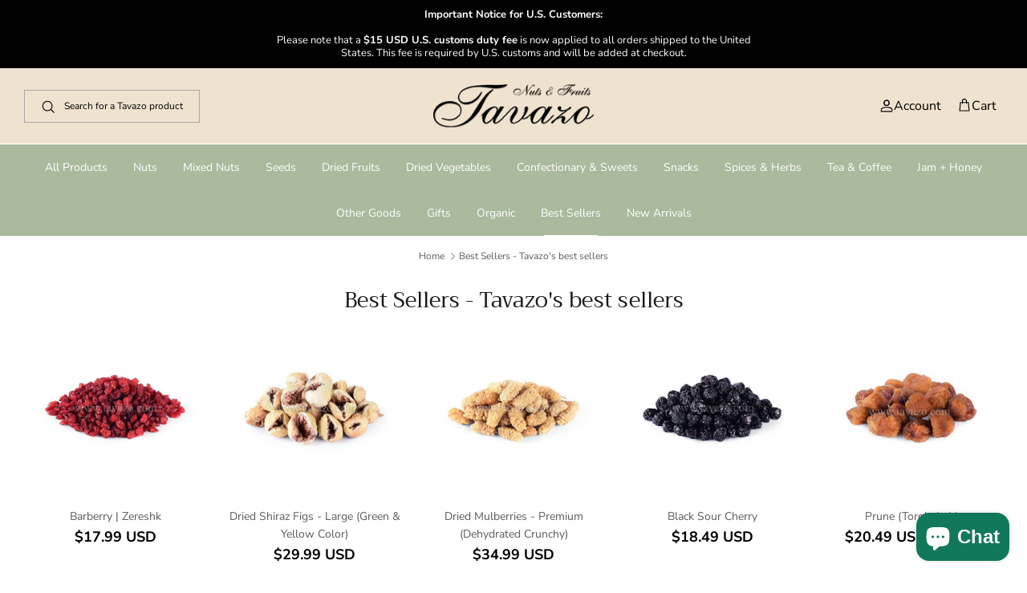

--- FILE ---
content_type: text/html; charset=utf-8
request_url: https://www.tavazo.com/collections/best-sellers/natural-dried-fruit
body_size: 41010
content:
<!DOCTYPE html><html lang="en" dir="ltr">
<head>
  <!-- Symmetry 6.0.3 -->

  <title>
    Best Sellers &ndash; Tagged &quot;Natural Dried Fruit&quot; &ndash; Tavazo Corporation
  </title>

  <meta charset="utf-8" />
<meta name="viewport" content="width=device-width,initial-scale=1.0" />
<meta http-equiv="X-UA-Compatible" content="IE=edge">

<link rel="preconnect" href="https://cdn.shopify.com" crossorigin>
<link rel="preconnect" href="https://fonts.shopify.com" crossorigin>
<link rel="preconnect" href="https://monorail-edge.shopifysvc.com"><link rel="preload" as="font" href="//www.tavazo.com/cdn/fonts/nunito_sans/nunitosans_n4.0276fe080df0ca4e6a22d9cb55aed3ed5ba6b1da.woff2" type="font/woff2" crossorigin><link rel="preload" as="font" href="//www.tavazo.com/cdn/fonts/nunito_sans/nunitosans_n4.0276fe080df0ca4e6a22d9cb55aed3ed5ba6b1da.woff2" type="font/woff2" crossorigin><link rel="preload" as="font" href="//www.tavazo.com/cdn/fonts/trirong/trirong_n4.46b40419aaa69bf77077c3108d75dad5a0318d4b.woff2" type="font/woff2" crossorigin><link rel="preload" as="font" href="//www.tavazo.com/cdn/fonts/trirong/trirong_n7.a33ed6536f9a7c6d7a9d0b52e1e13fd44f544eff.woff2" type="font/woff2" crossorigin><link rel="preload" href="//www.tavazo.com/cdn/shop/t/9/assets/vendor.min.js?v=11589511144441591071683040382" as="script">
<link rel="preload" href="//www.tavazo.com/cdn/shop/t/9/assets/theme.js?v=85417484044267405871683040382" as="script"><link rel="canonical" href="https://www.tavazo.com/collections/best-sellers/natural-dried-fruit" /><link rel="icon" href="//www.tavazo.com/cdn/shop/files/tavazo_54fc10c7-d6e6-4ebf-834c-d0a961e4c1bd.png?crop=center&height=48&v=1698353560&width=48" type="image/png"><meta name="description" content="At Tavazo it&#39;s very difficult to pick out the most popular or best selling items, however after being in business for more than 50 years these are the items most demanded by our customers.">
<style>
    @font-face {
  font-family: "Nunito Sans";
  font-weight: 400;
  font-style: normal;
  font-display: fallback;
  src: url("//www.tavazo.com/cdn/fonts/nunito_sans/nunitosans_n4.0276fe080df0ca4e6a22d9cb55aed3ed5ba6b1da.woff2") format("woff2"),
       url("//www.tavazo.com/cdn/fonts/nunito_sans/nunitosans_n4.b4964bee2f5e7fd9c3826447e73afe2baad607b7.woff") format("woff");
}

    @font-face {
  font-family: "Nunito Sans";
  font-weight: 700;
  font-style: normal;
  font-display: fallback;
  src: url("//www.tavazo.com/cdn/fonts/nunito_sans/nunitosans_n7.25d963ed46da26098ebeab731e90d8802d989fa5.woff2") format("woff2"),
       url("//www.tavazo.com/cdn/fonts/nunito_sans/nunitosans_n7.d32e3219b3d2ec82285d3027bd673efc61a996c8.woff") format("woff");
}

    @font-face {
  font-family: "Nunito Sans";
  font-weight: 500;
  font-style: normal;
  font-display: fallback;
  src: url("//www.tavazo.com/cdn/fonts/nunito_sans/nunitosans_n5.6fc0ed1feb3fc393c40619f180fc49c4d0aae0db.woff2") format("woff2"),
       url("//www.tavazo.com/cdn/fonts/nunito_sans/nunitosans_n5.2c84830b46099cbcc1095f30e0957b88b914e50a.woff") format("woff");
}

    @font-face {
  font-family: "Nunito Sans";
  font-weight: 400;
  font-style: italic;
  font-display: fallback;
  src: url("//www.tavazo.com/cdn/fonts/nunito_sans/nunitosans_i4.6e408730afac1484cf297c30b0e67c86d17fc586.woff2") format("woff2"),
       url("//www.tavazo.com/cdn/fonts/nunito_sans/nunitosans_i4.c9b6dcbfa43622b39a5990002775a8381942ae38.woff") format("woff");
}

    @font-face {
  font-family: "Nunito Sans";
  font-weight: 700;
  font-style: italic;
  font-display: fallback;
  src: url("//www.tavazo.com/cdn/fonts/nunito_sans/nunitosans_i7.8c1124729eec046a321e2424b2acf328c2c12139.woff2") format("woff2"),
       url("//www.tavazo.com/cdn/fonts/nunito_sans/nunitosans_i7.af4cda04357273e0996d21184432bcb14651a64d.woff") format("woff");
}

    @font-face {
  font-family: Trirong;
  font-weight: 400;
  font-style: normal;
  font-display: fallback;
  src: url("//www.tavazo.com/cdn/fonts/trirong/trirong_n4.46b40419aaa69bf77077c3108d75dad5a0318d4b.woff2") format("woff2"),
       url("//www.tavazo.com/cdn/fonts/trirong/trirong_n4.97753898e63cd7e164ad614681eba2c7fe577190.woff") format("woff");
}

    @font-face {
  font-family: Trirong;
  font-weight: 700;
  font-style: normal;
  font-display: fallback;
  src: url("//www.tavazo.com/cdn/fonts/trirong/trirong_n7.a33ed6536f9a7c6d7a9d0b52e1e13fd44f544eff.woff2") format("woff2"),
       url("//www.tavazo.com/cdn/fonts/trirong/trirong_n7.cdb88d0f8e5c427b393745c8cdeb8bc085cbacff.woff") format("woff");
}

    @font-face {
  font-family: "Nunito Sans";
  font-weight: 400;
  font-style: normal;
  font-display: fallback;
  src: url("//www.tavazo.com/cdn/fonts/nunito_sans/nunitosans_n4.0276fe080df0ca4e6a22d9cb55aed3ed5ba6b1da.woff2") format("woff2"),
       url("//www.tavazo.com/cdn/fonts/nunito_sans/nunitosans_n4.b4964bee2f5e7fd9c3826447e73afe2baad607b7.woff") format("woff");
}

    @font-face {
  font-family: "Nunito Sans";
  font-weight: 600;
  font-style: normal;
  font-display: fallback;
  src: url("//www.tavazo.com/cdn/fonts/nunito_sans/nunitosans_n6.6e9464eba570101a53130c8130a9e17a8eb55c21.woff2") format("woff2"),
       url("//www.tavazo.com/cdn/fonts/nunito_sans/nunitosans_n6.25a0ac0c0a8a26038c7787054dd6058dfbc20fa8.woff") format("woff");
}

  </style>

  <meta property="og:site_name" content="Tavazo Corporation">
<meta property="og:url" content="https://www.tavazo.com/collections/best-sellers/natural-dried-fruit">
<meta property="og:title" content="Best Sellers">
<meta property="og:type" content="product.group">
<meta property="og:description" content="At Tavazo it&#39;s very difficult to pick out the most popular or best selling items, however after being in business for more than 50 years these are the items most demanded by our customers."><meta property="og:image" content="http://www.tavazo.com/cdn/shop/files/Tavazo_Logo_Black_1200x1200.png?v=1613692496">
  <meta property="og:image:secure_url" content="https://www.tavazo.com/cdn/shop/files/Tavazo_Logo_Black_1200x1200.png?v=1613692496">
  <meta property="og:image:width" content="1200">
  <meta property="og:image:height" content="628"><meta name="twitter:site" content="@TavazoDriedNuts"><meta name="twitter:card" content="summary_large_image">
<meta name="twitter:title" content="Best Sellers">
<meta name="twitter:description" content="At Tavazo it&#39;s very difficult to pick out the most popular or best selling items, however after being in business for more than 50 years these are the items most demanded by our customers.">


  <link href="//www.tavazo.com/cdn/shop/t/9/assets/styles.css?v=9053012636892376711759331992" rel="stylesheet" type="text/css" media="all" />
<script>
    window.theme = window.theme || {};
    theme.money_format_with_product_code_preference = "${{amount}} CAD";
    theme.money_format_with_cart_code_preference = "${{amount}} CAD";
    theme.money_format = "${{amount}} CAD";
    theme.strings = {
      previous: "Previous",
      next: "Next",
      addressError: "Error looking up that address",
      addressNoResults: "No results for that address",
      addressQueryLimit: "You have exceeded the Google API usage limit. Consider upgrading to a \u003ca href=\"https:\/\/developers.google.com\/maps\/premium\/usage-limits\"\u003ePremium Plan\u003c\/a\u003e.",
      authError: "There was a problem authenticating your Google Maps API Key.",
      icon_labels_left: "Left",
      icon_labels_right: "Right",
      icon_labels_down: "Down",
      icon_labels_close: "Close",
      icon_labels_plus: "Plus",
      imageSlider: "Image slider",
      cart_terms_confirmation: "You must agree to the terms and conditions before continuing.",
      cart_general_quantity_too_high: "You can only have [QUANTITY] in your cart",
      products_listing_from: "From",
      layout_live_search_see_all: "See all results",
      products_product_add_to_cart: "Add to Cart",
      products_variant_no_stock: "Sold out",
      products_variant_non_existent: "Unavailable",
      products_product_pick_a: "Pick a",
      general_navigation_menu_toggle_aria_label: "Toggle menu",
      general_accessibility_labels_close: "Close",
      products_product_added_to_cart: "Added to cart",
      general_quick_search_pages: "Pages",
      general_quick_search_no_results: "Sorry, we couldn\u0026#39;t find any results",
      collections_general_see_all_subcollections: "See all..."
    };
    theme.routes = {
      cart_url: '/cart',
      cart_add_url: '/cart/add.js',
      cart_update_url: '/cart/update.js',
      predictive_search_url: '/search/suggest'
    };
    theme.settings = {
      cart_type: "drawer",
      after_add_to_cart: "drawer",
      quickbuy_style: "button",
      avoid_orphans: true
    };
    document.documentElement.classList.add('js');
  </script>

  <script src="//www.tavazo.com/cdn/shop/t/9/assets/vendor.min.js?v=11589511144441591071683040382" defer="defer"></script>
  <script src="//www.tavazo.com/cdn/shop/t/9/assets/theme.js?v=85417484044267405871683040382" defer="defer"></script>

  <script>window.performance && window.performance.mark && window.performance.mark('shopify.content_for_header.start');</script><meta name="facebook-domain-verification" content="n2gf3wqfw0pjdl8eyi1oewspmi5hj4">
<meta name="facebook-domain-verification" content="g4vpdupcd91ljtanpvc49yzc02it0l">
<meta id="shopify-digital-wallet" name="shopify-digital-wallet" content="/4890755125/digital_wallets/dialog">
<link rel="alternate" type="application/atom+xml" title="Feed" href="/collections/best-sellers/natural-dried-fruit.atom" />
<link rel="alternate" type="application/json+oembed" href="https://www.tavazo.com/collections/best-sellers/natural-dried-fruit.oembed">
<script async="async" src="/checkouts/internal/preloads.js?locale=en-CA"></script>
<script id="shopify-features" type="application/json">{"accessToken":"04f036b01b997d3a563687e4ecb1069c","betas":["rich-media-storefront-analytics"],"domain":"www.tavazo.com","predictiveSearch":true,"shopId":4890755125,"locale":"en"}</script>
<script>var Shopify = Shopify || {};
Shopify.shop = "tavazo.myshopify.com";
Shopify.locale = "en";
Shopify.currency = {"active":"CAD","rate":"1.0"};
Shopify.country = "CA";
Shopify.theme = {"name":"Symmetry v6.0.3 (Canada)","id":127952846901,"schema_name":"Symmetry","schema_version":"6.0.3","theme_store_id":568,"role":"main"};
Shopify.theme.handle = "null";
Shopify.theme.style = {"id":null,"handle":null};
Shopify.cdnHost = "www.tavazo.com/cdn";
Shopify.routes = Shopify.routes || {};
Shopify.routes.root = "/";</script>
<script type="module">!function(o){(o.Shopify=o.Shopify||{}).modules=!0}(window);</script>
<script>!function(o){function n(){var o=[];function n(){o.push(Array.prototype.slice.apply(arguments))}return n.q=o,n}var t=o.Shopify=o.Shopify||{};t.loadFeatures=n(),t.autoloadFeatures=n()}(window);</script>
<script id="shop-js-analytics" type="application/json">{"pageType":"collection"}</script>
<script defer="defer" async type="module" src="//www.tavazo.com/cdn/shopifycloud/shop-js/modules/v2/client.init-shop-cart-sync_BApSsMSl.en.esm.js"></script>
<script defer="defer" async type="module" src="//www.tavazo.com/cdn/shopifycloud/shop-js/modules/v2/chunk.common_CBoos6YZ.esm.js"></script>
<script type="module">
  await import("//www.tavazo.com/cdn/shopifycloud/shop-js/modules/v2/client.init-shop-cart-sync_BApSsMSl.en.esm.js");
await import("//www.tavazo.com/cdn/shopifycloud/shop-js/modules/v2/chunk.common_CBoos6YZ.esm.js");

  window.Shopify.SignInWithShop?.initShopCartSync?.({"fedCMEnabled":true,"windoidEnabled":true});

</script>
<script>(function() {
  var isLoaded = false;
  function asyncLoad() {
    if (isLoaded) return;
    isLoaded = true;
    var urls = ["https:\/\/s3.amazonaws.com\/pixelpop\/usercontent\/scripts\/8e12dc8d-ffb6-427b-9d1d-af412990ec6a\/pixelpop.js?shop=tavazo.myshopify.com"];
    for (var i = 0; i < urls.length; i++) {
      var s = document.createElement('script');
      s.type = 'text/javascript';
      s.async = true;
      s.src = urls[i];
      var x = document.getElementsByTagName('script')[0];
      x.parentNode.insertBefore(s, x);
    }
  };
  if(window.attachEvent) {
    window.attachEvent('onload', asyncLoad);
  } else {
    window.addEventListener('load', asyncLoad, false);
  }
})();</script>
<script id="__st">var __st={"a":4890755125,"offset":-18000,"reqid":"ea425c67-fb6b-43f6-87c4-cf09a37ae935-1768898539","pageurl":"www.tavazo.com\/collections\/best-sellers\/natural-dried-fruit","u":"ea4214a56558","p":"collection","rtyp":"collection","rid":161216200757};</script>
<script>window.ShopifyPaypalV4VisibilityTracking = true;</script>
<script id="captcha-bootstrap">!function(){'use strict';const t='contact',e='account',n='new_comment',o=[[t,t],['blogs',n],['comments',n],[t,'customer']],c=[[e,'customer_login'],[e,'guest_login'],[e,'recover_customer_password'],[e,'create_customer']],r=t=>t.map((([t,e])=>`form[action*='/${t}']:not([data-nocaptcha='true']) input[name='form_type'][value='${e}']`)).join(','),a=t=>()=>t?[...document.querySelectorAll(t)].map((t=>t.form)):[];function s(){const t=[...o],e=r(t);return a(e)}const i='password',u='form_key',d=['recaptcha-v3-token','g-recaptcha-response','h-captcha-response',i],f=()=>{try{return window.sessionStorage}catch{return}},m='__shopify_v',_=t=>t.elements[u];function p(t,e,n=!1){try{const o=window.sessionStorage,c=JSON.parse(o.getItem(e)),{data:r}=function(t){const{data:e,action:n}=t;return t[m]||n?{data:e,action:n}:{data:t,action:n}}(c);for(const[e,n]of Object.entries(r))t.elements[e]&&(t.elements[e].value=n);n&&o.removeItem(e)}catch(o){console.error('form repopulation failed',{error:o})}}const l='form_type',E='cptcha';function T(t){t.dataset[E]=!0}const w=window,h=w.document,L='Shopify',v='ce_forms',y='captcha';let A=!1;((t,e)=>{const n=(g='f06e6c50-85a8-45c8-87d0-21a2b65856fe',I='https://cdn.shopify.com/shopifycloud/storefront-forms-hcaptcha/ce_storefront_forms_captcha_hcaptcha.v1.5.2.iife.js',D={infoText:'Protected by hCaptcha',privacyText:'Privacy',termsText:'Terms'},(t,e,n)=>{const o=w[L][v],c=o.bindForm;if(c)return c(t,g,e,D).then(n);var r;o.q.push([[t,g,e,D],n]),r=I,A||(h.body.append(Object.assign(h.createElement('script'),{id:'captcha-provider',async:!0,src:r})),A=!0)});var g,I,D;w[L]=w[L]||{},w[L][v]=w[L][v]||{},w[L][v].q=[],w[L][y]=w[L][y]||{},w[L][y].protect=function(t,e){n(t,void 0,e),T(t)},Object.freeze(w[L][y]),function(t,e,n,w,h,L){const[v,y,A,g]=function(t,e,n){const i=e?o:[],u=t?c:[],d=[...i,...u],f=r(d),m=r(i),_=r(d.filter((([t,e])=>n.includes(e))));return[a(f),a(m),a(_),s()]}(w,h,L),I=t=>{const e=t.target;return e instanceof HTMLFormElement?e:e&&e.form},D=t=>v().includes(t);t.addEventListener('submit',(t=>{const e=I(t);if(!e)return;const n=D(e)&&!e.dataset.hcaptchaBound&&!e.dataset.recaptchaBound,o=_(e),c=g().includes(e)&&(!o||!o.value);(n||c)&&t.preventDefault(),c&&!n&&(function(t){try{if(!f())return;!function(t){const e=f();if(!e)return;const n=_(t);if(!n)return;const o=n.value;o&&e.removeItem(o)}(t);const e=Array.from(Array(32),(()=>Math.random().toString(36)[2])).join('');!function(t,e){_(t)||t.append(Object.assign(document.createElement('input'),{type:'hidden',name:u})),t.elements[u].value=e}(t,e),function(t,e){const n=f();if(!n)return;const o=[...t.querySelectorAll(`input[type='${i}']`)].map((({name:t})=>t)),c=[...d,...o],r={};for(const[a,s]of new FormData(t).entries())c.includes(a)||(r[a]=s);n.setItem(e,JSON.stringify({[m]:1,action:t.action,data:r}))}(t,e)}catch(e){console.error('failed to persist form',e)}}(e),e.submit())}));const S=(t,e)=>{t&&!t.dataset[E]&&(n(t,e.some((e=>e===t))),T(t))};for(const o of['focusin','change'])t.addEventListener(o,(t=>{const e=I(t);D(e)&&S(e,y())}));const B=e.get('form_key'),M=e.get(l),P=B&&M;t.addEventListener('DOMContentLoaded',(()=>{const t=y();if(P)for(const e of t)e.elements[l].value===M&&p(e,B);[...new Set([...A(),...v().filter((t=>'true'===t.dataset.shopifyCaptcha))])].forEach((e=>S(e,t)))}))}(h,new URLSearchParams(w.location.search),n,t,e,['guest_login'])})(!0,!0)}();</script>
<script integrity="sha256-4kQ18oKyAcykRKYeNunJcIwy7WH5gtpwJnB7kiuLZ1E=" data-source-attribution="shopify.loadfeatures" defer="defer" src="//www.tavazo.com/cdn/shopifycloud/storefront/assets/storefront/load_feature-a0a9edcb.js" crossorigin="anonymous"></script>
<script data-source-attribution="shopify.dynamic_checkout.dynamic.init">var Shopify=Shopify||{};Shopify.PaymentButton=Shopify.PaymentButton||{isStorefrontPortableWallets:!0,init:function(){window.Shopify.PaymentButton.init=function(){};var t=document.createElement("script");t.src="https://www.tavazo.com/cdn/shopifycloud/portable-wallets/latest/portable-wallets.en.js",t.type="module",document.head.appendChild(t)}};
</script>
<script data-source-attribution="shopify.dynamic_checkout.buyer_consent">
  function portableWalletsHideBuyerConsent(e){var t=document.getElementById("shopify-buyer-consent"),n=document.getElementById("shopify-subscription-policy-button");t&&n&&(t.classList.add("hidden"),t.setAttribute("aria-hidden","true"),n.removeEventListener("click",e))}function portableWalletsShowBuyerConsent(e){var t=document.getElementById("shopify-buyer-consent"),n=document.getElementById("shopify-subscription-policy-button");t&&n&&(t.classList.remove("hidden"),t.removeAttribute("aria-hidden"),n.addEventListener("click",e))}window.Shopify?.PaymentButton&&(window.Shopify.PaymentButton.hideBuyerConsent=portableWalletsHideBuyerConsent,window.Shopify.PaymentButton.showBuyerConsent=portableWalletsShowBuyerConsent);
</script>
<script data-source-attribution="shopify.dynamic_checkout.cart.bootstrap">document.addEventListener("DOMContentLoaded",(function(){function t(){return document.querySelector("shopify-accelerated-checkout-cart, shopify-accelerated-checkout")}if(t())Shopify.PaymentButton.init();else{new MutationObserver((function(e,n){t()&&(Shopify.PaymentButton.init(),n.disconnect())})).observe(document.body,{childList:!0,subtree:!0})}}));
</script>

<script>window.performance && window.performance.mark && window.performance.mark('shopify.content_for_header.end');</script>
<meta class='geo-ip' content='[base64]'><script async src='//www.tavazo.com/apps/easylocation/easylocation-1.0.3.min.js'></script><!-- BEGIN app block: shopify://apps/geo-pro-geolocation/blocks/geopro/16fc5313-7aee-4e90-ac95-f50fc7c8b657 --><!-- This snippet is used to load Geo:Pro data on the storefront -->
<meta class='geo-ip' content='[base64]'>
<!-- This snippet initializes the plugin -->
<script async>
  try {
    const loadGeoPro=()=>{let e=e=>{if(!e||e.isCrawler||"success"!==e.message){window.geopro_cancel="1";return}let o=e.isAdmin?"el-geoip-location-admin":"el-geoip-location",s=Date.now()+864e5;localStorage.setItem(o,JSON.stringify({value:e.data,expires:s})),e.isAdmin&&localStorage.setItem("el-geoip-admin",JSON.stringify({value:"1",expires:s}))},o=new XMLHttpRequest;o.open("GET","https://geo.geoproapp.com?x-api-key=91e359ab7-2b63-539e-1de2-c4bf731367a7",!0),o.responseType="json",o.onload=()=>e(200===o.status?o.response:null),o.send()},load=!["el-geoip-location-admin","el-geoip-location"].some(e=>{try{let o=JSON.parse(localStorage.getItem(e));return o&&o.expires>Date.now()}catch(s){return!1}});load&&loadGeoPro();
  } catch(e) {
    console.warn('Geo:Pro error', e);
    window.geopro_cancel = '1';
  }
</script>
<script src="https://cdn.shopify.com/extensions/019b746b-26da-7a64-a671-397924f34f11/easylocation-195/assets/easylocation-storefront.min.js" type="text/javascript" async></script>


<!-- END app block --><script src="https://cdn.shopify.com/extensions/019bd8b3-4cd3-70ac-82aa-25edface604b/aftersell-557/assets/aftersell-utm-triggers.js" type="text/javascript" defer="defer"></script>
<script src="https://cdn.shopify.com/extensions/e4b3a77b-20c9-4161-b1bb-deb87046128d/inbox-1253/assets/inbox-chat-loader.js" type="text/javascript" defer="defer"></script>
<link href="https://monorail-edge.shopifysvc.com" rel="dns-prefetch">
<script>(function(){if ("sendBeacon" in navigator && "performance" in window) {try {var session_token_from_headers = performance.getEntriesByType('navigation')[0].serverTiming.find(x => x.name == '_s').description;} catch {var session_token_from_headers = undefined;}var session_cookie_matches = document.cookie.match(/_shopify_s=([^;]*)/);var session_token_from_cookie = session_cookie_matches && session_cookie_matches.length === 2 ? session_cookie_matches[1] : "";var session_token = session_token_from_headers || session_token_from_cookie || "";function handle_abandonment_event(e) {var entries = performance.getEntries().filter(function(entry) {return /monorail-edge.shopifysvc.com/.test(entry.name);});if (!window.abandonment_tracked && entries.length === 0) {window.abandonment_tracked = true;var currentMs = Date.now();var navigation_start = performance.timing.navigationStart;var payload = {shop_id: 4890755125,url: window.location.href,navigation_start,duration: currentMs - navigation_start,session_token,page_type: "collection"};window.navigator.sendBeacon("https://monorail-edge.shopifysvc.com/v1/produce", JSON.stringify({schema_id: "online_store_buyer_site_abandonment/1.1",payload: payload,metadata: {event_created_at_ms: currentMs,event_sent_at_ms: currentMs}}));}}window.addEventListener('pagehide', handle_abandonment_event);}}());</script>
<script id="web-pixels-manager-setup">(function e(e,d,r,n,o){if(void 0===o&&(o={}),!Boolean(null===(a=null===(i=window.Shopify)||void 0===i?void 0:i.analytics)||void 0===a?void 0:a.replayQueue)){var i,a;window.Shopify=window.Shopify||{};var t=window.Shopify;t.analytics=t.analytics||{};var s=t.analytics;s.replayQueue=[],s.publish=function(e,d,r){return s.replayQueue.push([e,d,r]),!0};try{self.performance.mark("wpm:start")}catch(e){}var l=function(){var e={modern:/Edge?\/(1{2}[4-9]|1[2-9]\d|[2-9]\d{2}|\d{4,})\.\d+(\.\d+|)|Firefox\/(1{2}[4-9]|1[2-9]\d|[2-9]\d{2}|\d{4,})\.\d+(\.\d+|)|Chrom(ium|e)\/(9{2}|\d{3,})\.\d+(\.\d+|)|(Maci|X1{2}).+ Version\/(15\.\d+|(1[6-9]|[2-9]\d|\d{3,})\.\d+)([,.]\d+|)( \(\w+\)|)( Mobile\/\w+|) Safari\/|Chrome.+OPR\/(9{2}|\d{3,})\.\d+\.\d+|(CPU[ +]OS|iPhone[ +]OS|CPU[ +]iPhone|CPU IPhone OS|CPU iPad OS)[ +]+(15[._]\d+|(1[6-9]|[2-9]\d|\d{3,})[._]\d+)([._]\d+|)|Android:?[ /-](13[3-9]|1[4-9]\d|[2-9]\d{2}|\d{4,})(\.\d+|)(\.\d+|)|Android.+Firefox\/(13[5-9]|1[4-9]\d|[2-9]\d{2}|\d{4,})\.\d+(\.\d+|)|Android.+Chrom(ium|e)\/(13[3-9]|1[4-9]\d|[2-9]\d{2}|\d{4,})\.\d+(\.\d+|)|SamsungBrowser\/([2-9]\d|\d{3,})\.\d+/,legacy:/Edge?\/(1[6-9]|[2-9]\d|\d{3,})\.\d+(\.\d+|)|Firefox\/(5[4-9]|[6-9]\d|\d{3,})\.\d+(\.\d+|)|Chrom(ium|e)\/(5[1-9]|[6-9]\d|\d{3,})\.\d+(\.\d+|)([\d.]+$|.*Safari\/(?![\d.]+ Edge\/[\d.]+$))|(Maci|X1{2}).+ Version\/(10\.\d+|(1[1-9]|[2-9]\d|\d{3,})\.\d+)([,.]\d+|)( \(\w+\)|)( Mobile\/\w+|) Safari\/|Chrome.+OPR\/(3[89]|[4-9]\d|\d{3,})\.\d+\.\d+|(CPU[ +]OS|iPhone[ +]OS|CPU[ +]iPhone|CPU IPhone OS|CPU iPad OS)[ +]+(10[._]\d+|(1[1-9]|[2-9]\d|\d{3,})[._]\d+)([._]\d+|)|Android:?[ /-](13[3-9]|1[4-9]\d|[2-9]\d{2}|\d{4,})(\.\d+|)(\.\d+|)|Mobile Safari.+OPR\/([89]\d|\d{3,})\.\d+\.\d+|Android.+Firefox\/(13[5-9]|1[4-9]\d|[2-9]\d{2}|\d{4,})\.\d+(\.\d+|)|Android.+Chrom(ium|e)\/(13[3-9]|1[4-9]\d|[2-9]\d{2}|\d{4,})\.\d+(\.\d+|)|Android.+(UC? ?Browser|UCWEB|U3)[ /]?(15\.([5-9]|\d{2,})|(1[6-9]|[2-9]\d|\d{3,})\.\d+)\.\d+|SamsungBrowser\/(5\.\d+|([6-9]|\d{2,})\.\d+)|Android.+MQ{2}Browser\/(14(\.(9|\d{2,})|)|(1[5-9]|[2-9]\d|\d{3,})(\.\d+|))(\.\d+|)|K[Aa][Ii]OS\/(3\.\d+|([4-9]|\d{2,})\.\d+)(\.\d+|)/},d=e.modern,r=e.legacy,n=navigator.userAgent;return n.match(d)?"modern":n.match(r)?"legacy":"unknown"}(),u="modern"===l?"modern":"legacy",c=(null!=n?n:{modern:"",legacy:""})[u],f=function(e){return[e.baseUrl,"/wpm","/b",e.hashVersion,"modern"===e.buildTarget?"m":"l",".js"].join("")}({baseUrl:d,hashVersion:r,buildTarget:u}),m=function(e){var d=e.version,r=e.bundleTarget,n=e.surface,o=e.pageUrl,i=e.monorailEndpoint;return{emit:function(e){var a=e.status,t=e.errorMsg,s=(new Date).getTime(),l=JSON.stringify({metadata:{event_sent_at_ms:s},events:[{schema_id:"web_pixels_manager_load/3.1",payload:{version:d,bundle_target:r,page_url:o,status:a,surface:n,error_msg:t},metadata:{event_created_at_ms:s}}]});if(!i)return console&&console.warn&&console.warn("[Web Pixels Manager] No Monorail endpoint provided, skipping logging."),!1;try{return self.navigator.sendBeacon.bind(self.navigator)(i,l)}catch(e){}var u=new XMLHttpRequest;try{return u.open("POST",i,!0),u.setRequestHeader("Content-Type","text/plain"),u.send(l),!0}catch(e){return console&&console.warn&&console.warn("[Web Pixels Manager] Got an unhandled error while logging to Monorail."),!1}}}}({version:r,bundleTarget:l,surface:e.surface,pageUrl:self.location.href,monorailEndpoint:e.monorailEndpoint});try{o.browserTarget=l,function(e){var d=e.src,r=e.async,n=void 0===r||r,o=e.onload,i=e.onerror,a=e.sri,t=e.scriptDataAttributes,s=void 0===t?{}:t,l=document.createElement("script"),u=document.querySelector("head"),c=document.querySelector("body");if(l.async=n,l.src=d,a&&(l.integrity=a,l.crossOrigin="anonymous"),s)for(var f in s)if(Object.prototype.hasOwnProperty.call(s,f))try{l.dataset[f]=s[f]}catch(e){}if(o&&l.addEventListener("load",o),i&&l.addEventListener("error",i),u)u.appendChild(l);else{if(!c)throw new Error("Did not find a head or body element to append the script");c.appendChild(l)}}({src:f,async:!0,onload:function(){if(!function(){var e,d;return Boolean(null===(d=null===(e=window.Shopify)||void 0===e?void 0:e.analytics)||void 0===d?void 0:d.initialized)}()){var d=window.webPixelsManager.init(e)||void 0;if(d){var r=window.Shopify.analytics;r.replayQueue.forEach((function(e){var r=e[0],n=e[1],o=e[2];d.publishCustomEvent(r,n,o)})),r.replayQueue=[],r.publish=d.publishCustomEvent,r.visitor=d.visitor,r.initialized=!0}}},onerror:function(){return m.emit({status:"failed",errorMsg:"".concat(f," has failed to load")})},sri:function(e){var d=/^sha384-[A-Za-z0-9+/=]+$/;return"string"==typeof e&&d.test(e)}(c)?c:"",scriptDataAttributes:o}),m.emit({status:"loading"})}catch(e){m.emit({status:"failed",errorMsg:(null==e?void 0:e.message)||"Unknown error"})}}})({shopId: 4890755125,storefrontBaseUrl: "https://www.tavazo.com",extensionsBaseUrl: "https://extensions.shopifycdn.com/cdn/shopifycloud/web-pixels-manager",monorailEndpoint: "https://monorail-edge.shopifysvc.com/unstable/produce_batch",surface: "storefront-renderer",enabledBetaFlags: ["2dca8a86"],webPixelsConfigList: [{"id":"290783285","configuration":"{\"pixel_id\":\"521499449921266\",\"pixel_type\":\"facebook_pixel\",\"metaapp_system_user_token\":\"-\"}","eventPayloadVersion":"v1","runtimeContext":"OPEN","scriptVersion":"ca16bc87fe92b6042fbaa3acc2fbdaa6","type":"APP","apiClientId":2329312,"privacyPurposes":["ANALYTICS","MARKETING","SALE_OF_DATA"],"dataSharingAdjustments":{"protectedCustomerApprovalScopes":["read_customer_address","read_customer_email","read_customer_name","read_customer_personal_data","read_customer_phone"]}},{"id":"94502965","configuration":"{\"tagID\":\"2614079762683\"}","eventPayloadVersion":"v1","runtimeContext":"STRICT","scriptVersion":"18031546ee651571ed29edbe71a3550b","type":"APP","apiClientId":3009811,"privacyPurposes":["ANALYTICS","MARKETING","SALE_OF_DATA"],"dataSharingAdjustments":{"protectedCustomerApprovalScopes":["read_customer_address","read_customer_email","read_customer_name","read_customer_personal_data","read_customer_phone"]}},{"id":"131465588","eventPayloadVersion":"v1","runtimeContext":"LAX","scriptVersion":"1","type":"CUSTOM","privacyPurposes":["MARKETING"],"name":"Meta pixel (migrated)"},{"id":"151617908","eventPayloadVersion":"1","runtimeContext":"LAX","scriptVersion":"1","type":"CUSTOM","privacyPurposes":["ANALYTICS","MARKETING","SALE_OF_DATA"],"name":"GA"},{"id":"shopify-app-pixel","configuration":"{}","eventPayloadVersion":"v1","runtimeContext":"STRICT","scriptVersion":"0450","apiClientId":"shopify-pixel","type":"APP","privacyPurposes":["ANALYTICS","MARKETING"]},{"id":"shopify-custom-pixel","eventPayloadVersion":"v1","runtimeContext":"LAX","scriptVersion":"0450","apiClientId":"shopify-pixel","type":"CUSTOM","privacyPurposes":["ANALYTICS","MARKETING"]}],isMerchantRequest: false,initData: {"shop":{"name":"Tavazo Corporation","paymentSettings":{"currencyCode":"CAD"},"myshopifyDomain":"tavazo.myshopify.com","countryCode":"CA","storefrontUrl":"https:\/\/www.tavazo.com"},"customer":null,"cart":null,"checkout":null,"productVariants":[],"purchasingCompany":null},},"https://www.tavazo.com/cdn","fcfee988w5aeb613cpc8e4bc33m6693e112",{"modern":"","legacy":""},{"shopId":"4890755125","storefrontBaseUrl":"https:\/\/www.tavazo.com","extensionBaseUrl":"https:\/\/extensions.shopifycdn.com\/cdn\/shopifycloud\/web-pixels-manager","surface":"storefront-renderer","enabledBetaFlags":"[\"2dca8a86\"]","isMerchantRequest":"false","hashVersion":"fcfee988w5aeb613cpc8e4bc33m6693e112","publish":"custom","events":"[[\"page_viewed\",{}],[\"collection_viewed\",{\"collection\":{\"id\":\"161216200757\",\"title\":\"Best Sellers\",\"productVariants\":[{\"price\":{\"amount\":35.99,\"currencyCode\":\"CAD\"},\"product\":{\"title\":\"Dried Mulberries - Premium (Dehydrated Crunchy)\",\"vendor\":\"Tavazo\",\"id\":\"692647362613\",\"untranslatedTitle\":\"Dried Mulberries - Premium (Dehydrated Crunchy)\",\"url\":\"\/products\/mulberries\",\"type\":\"Dried Fruit\"},\"id\":\"8044945145909\",\"image\":{\"src\":\"\/\/www.tavazo.com\/cdn\/shop\/products\/Mulberry_Jumbo.jpg?v=1577594622\"},\"sku\":\"\",\"title\":\"500g\",\"untranslatedTitle\":\"500g\"},{\"price\":{\"amount\":30.99,\"currencyCode\":\"CAD\"},\"product\":{\"title\":\"Dried Mulberries #1 - (Dehydrated Crunchy)\",\"vendor\":\"Tavazo Corporation\",\"id\":\"1498779648053\",\"untranslatedTitle\":\"Dried Mulberries #1 - (Dehydrated Crunchy)\",\"url\":\"\/products\/dried-mulberries\",\"type\":\"Dried Fruit\"},\"id\":\"13052302852149\",\"image\":{\"src\":\"\/\/www.tavazo.com\/cdn\/shop\/products\/32811-_2.jpg?v=1577594621\"},\"sku\":\"\",\"title\":\"500g\",\"untranslatedTitle\":\"500g\"},{\"price\":{\"amount\":30.99,\"currencyCode\":\"CAD\"},\"product\":{\"title\":\"Dried Shiraz Figs - Large (Green \u0026 Yellow Colour)\",\"vendor\":\"Tavazo\",\"id\":\"692646314037\",\"untranslatedTitle\":\"Dried Shiraz Figs - Large (Green \u0026 Yellow Colour)\",\"url\":\"\/products\/figs-shiraz\",\"type\":\"Dried Fruit\"},\"id\":\"8044937805877\",\"image\":{\"src\":\"\/\/www.tavazo.com\/cdn\/shop\/products\/Dried_Figs.jpg?v=1577594637\"},\"sku\":\"\",\"title\":\"500g\",\"untranslatedTitle\":\"500g\"},{\"price\":{\"amount\":35.99,\"currencyCode\":\"CAD\"},\"product\":{\"title\":\"Mixed Dried Natural Fruits\",\"vendor\":\"Tavazo\",\"id\":\"1414701514805\",\"untranslatedTitle\":\"Mixed Dried Natural Fruits\",\"url\":\"\/products\/iranian-mixed-dried-natural-fruits\",\"type\":\"Dried Fruit\"},\"id\":\"12734014783541\",\"image\":{\"src\":\"\/\/www.tavazo.com\/cdn\/shop\/products\/Mixed_Natural_Fruits.jpg?v=1577594671\"},\"sku\":\"\",\"title\":\"500g\",\"untranslatedTitle\":\"500g\"},{\"price\":{\"amount\":13.99,\"currencyCode\":\"CAD\"},\"product\":{\"title\":\"Raisin (Maviz) with Stem\",\"vendor\":\"Tavazo\",\"id\":\"692654473269\",\"untranslatedTitle\":\"Raisin (Maviz) with Stem\",\"url\":\"\/products\/raisin-maviz\",\"type\":\"Dried Fruit\"},\"id\":\"8044988956725\",\"image\":{\"src\":\"\/\/www.tavazo.com\/cdn\/shop\/products\/Maviz_Raisin.jpg?v=1577597616\"},\"sku\":\"\",\"title\":\"500 g\",\"untranslatedTitle\":\"500 g\"},{\"price\":{\"amount\":13.49,\"currencyCode\":\"CAD\"},\"product\":{\"title\":\"Raisin (Shahani)\",\"vendor\":\"Tavazo\",\"id\":\"692654342197\",\"untranslatedTitle\":\"Raisin (Shahani)\",\"url\":\"\/products\/raisin-shahani\",\"type\":\"Dried Fruit\"},\"id\":\"8044988596277\",\"image\":{\"src\":\"\/\/www.tavazo.com\/cdn\/shop\/products\/Shani_Raisin.jpg?v=1577597617\"},\"sku\":\"\",\"title\":\"500g\",\"untranslatedTitle\":\"500g\"},{\"price\":{\"amount\":15.99,\"currencyCode\":\"CAD\"},\"product\":{\"title\":\"Prune (Bukhara)\",\"vendor\":\"Tavazo\",\"id\":\"692653359157\",\"untranslatedTitle\":\"Prune (Bukhara)\",\"url\":\"\/products\/prune-bokhara\",\"type\":\"Dried Fruit\"},\"id\":\"8044983812149\",\"image\":{\"src\":\"\/\/www.tavazo.com\/cdn\/shop\/products\/Dried_Plum_Bokhara.jpg?v=1595634919\"},\"sku\":\"\",\"title\":\"500g\",\"untranslatedTitle\":\"500g\"},{\"price\":{\"amount\":16.99,\"currencyCode\":\"CAD\"},\"product\":{\"title\":\"Prune (Torghabeh)\",\"vendor\":\"Tavazo\",\"id\":\"692653260853\",\"untranslatedTitle\":\"Prune (Torghabeh)\",\"url\":\"\/products\/prune-torghabe\",\"type\":\"Dried Fruit\"},\"id\":\"8044983746613\",\"image\":{\"src\":\"\/\/www.tavazo.com\/cdn\/shop\/products\/Dried_Plum_Torghabeh.jpg?v=1595549039\"},\"sku\":\"\",\"title\":\"500g\",\"untranslatedTitle\":\"500g\"},{\"price\":{\"amount\":35.99,\"currencyCode\":\"CAD\"},\"product\":{\"title\":\"Plum (Natural)\",\"vendor\":\"Tavazo\",\"id\":\"1347714842677\",\"untranslatedTitle\":\"Plum (Natural)\",\"url\":\"\/products\/prune-natural\",\"type\":\"Dried Fruit\"},\"id\":\"12330813292597\",\"image\":{\"src\":\"\/\/www.tavazo.com\/cdn\/shop\/products\/Dried_Prune_Slice.jpg?v=1577597605\"},\"sku\":\"\",\"title\":\"500g\",\"untranslatedTitle\":\"500g\"},{\"price\":{\"amount\":44.99,\"currencyCode\":\"CAD\"},\"product\":{\"title\":\"Mango (Natural)\",\"vendor\":\"Tavazo\",\"id\":\"1342987829301\",\"untranslatedTitle\":\"Mango (Natural)\",\"url\":\"\/products\/mango-natural\",\"type\":\"Dried Fruit\"},\"id\":\"12308354793525\",\"image\":{\"src\":\"\/\/www.tavazo.com\/cdn\/shop\/products\/Dried_Mango_a82c79d7-adc0-48bd-8aeb-149c49645adf.jpg?v=1577597529\"},\"sku\":\"\",\"title\":\"500g\",\"untranslatedTitle\":\"500g\"},{\"price\":{\"amount\":14.99,\"currencyCode\":\"CAD\"},\"product\":{\"title\":\"Barberry | Zereshk\",\"vendor\":\"Tavazo\",\"id\":\"692647559221\",\"untranslatedTitle\":\"Barberry | Zereshk\",\"url\":\"\/products\/barberries\",\"type\":\"Dried Fruit\"},\"id\":\"8044946554933\",\"image\":{\"src\":\"\/\/www.tavazo.com\/cdn\/shop\/products\/Barberry.jpg?v=1593619905\"},\"sku\":\"\",\"title\":\"500g\",\"untranslatedTitle\":\"500g\"},{\"price\":{\"amount\":14.49,\"currencyCode\":\"CAD\"},\"product\":{\"title\":\"Dates (Medjool)\",\"vendor\":\"Tavazo\",\"id\":\"692654014517\",\"untranslatedTitle\":\"Dates (Medjool)\",\"url\":\"\/products\/dates-medjool\",\"type\":\"Dried Fruit\"},\"id\":\"8044988137525\",\"image\":{\"src\":\"\/\/www.tavazo.com\/cdn\/shop\/products\/Majool_Dates.jpg?v=1577594608\"},\"sku\":\"\",\"title\":\"500g\",\"untranslatedTitle\":\"500g\"},{\"price\":{\"amount\":19.99,\"currencyCode\":\"CAD\"},\"product\":{\"title\":\"Apricots (Turkish)\",\"vendor\":\"Tavazo\",\"id\":\"692647821365\",\"untranslatedTitle\":\"Apricots (Turkish)\",\"url\":\"\/products\/apricots-turkish\",\"type\":\"Dried Fruit\"},\"id\":\"8044950224949\",\"image\":{\"src\":\"\/\/www.tavazo.com\/cdn\/shop\/products\/Dried_Whole_Apricot_68a3742e-5a0c-43d1-baec-3547721f5b72.jpg?v=1577594554\"},\"sku\":\"\",\"title\":\"500g\",\"untranslatedTitle\":\"500g\"},{\"price\":{\"amount\":25.49,\"currencyCode\":\"CAD\"},\"product\":{\"title\":\"Natural Orange Sour Apricots\",\"vendor\":\"Tavazo\",\"id\":\"1506139602997\",\"untranslatedTitle\":\"Natural Orange Sour Apricots\",\"url\":\"\/products\/orange-sour-apricots\",\"type\":\"Dried Fruit\"},\"id\":\"13089953284149\",\"image\":{\"src\":\"\/\/www.tavazo.com\/cdn\/shop\/products\/thumbnail_Image-1_4f0c34ed-6f7f-43c4-9945-251c4dc0ec08.jpg?v=1577597551\"},\"sku\":\"\",\"title\":\"500g\",\"untranslatedTitle\":\"500g\"},{\"price\":{\"amount\":16.99,\"currencyCode\":\"CAD\"},\"product\":{\"title\":\"Tavazo Jujube\",\"vendor\":\"Tavazo\",\"id\":\"692651393077\",\"untranslatedTitle\":\"Tavazo Jujube\",\"url\":\"\/products\/jujube-iranian\",\"type\":\"Dried Fruit\"},\"id\":\"8044973424693\",\"image\":{\"src\":\"\/\/www.tavazo.com\/cdn\/shop\/products\/Dried_Jujube.jpg?v=1577597513\"},\"sku\":\"\",\"title\":\"500 g\",\"untranslatedTitle\":\"500 g\"},{\"price\":{\"amount\":13.49,\"currencyCode\":\"CAD\"},\"product\":{\"title\":\"Dates (Piarum)\",\"vendor\":\"Tavazo\",\"id\":\"692653654069\",\"untranslatedTitle\":\"Dates (Piarum)\",\"url\":\"\/products\/dates-piarum\",\"type\":\"Dried Fruit\"},\"id\":\"8044987711541\",\"image\":{\"src\":\"\/\/www.tavazo.com\/cdn\/shop\/products\/Piarum_Dates.jpg?v=1577594609\"},\"sku\":\"\",\"title\":\"500g\",\"untranslatedTitle\":\"500g\"},{\"price\":{\"amount\":16.49,\"currencyCode\":\"CAD\"},\"product\":{\"title\":\"Black Sour Cherry\",\"vendor\":\"Tavazo\",\"id\":\"692648902709\",\"untranslatedTitle\":\"Black Sour Cherry\",\"url\":\"\/products\/black-sour-cherries\",\"type\":\"Dried Fruit\"},\"id\":\"8044956614709\",\"image\":{\"src\":\"\/\/www.tavazo.com\/cdn\/shop\/products\/Black_Sour_Cherry.jpg?v=1577594568\"},\"sku\":\"\",\"title\":\"500g\",\"untranslatedTitle\":\"500g\"},{\"price\":{\"amount\":11.49,\"currencyCode\":\"CAD\"},\"product\":{\"title\":\"Raisin (Green)\",\"vendor\":\"Tavazo\",\"id\":\"692654145589\",\"untranslatedTitle\":\"Raisin (Green)\",\"url\":\"\/products\/raisin-green\",\"type\":\"Dried Fruit\"},\"id\":\"8044988301365\",\"image\":{\"src\":\"\/\/www.tavazo.com\/cdn\/shop\/products\/Green_Raisin.jpg?v=1577597615\"},\"sku\":\"\",\"title\":\"500g\",\"untranslatedTitle\":\"500g\"},{\"price\":{\"amount\":13.99,\"currencyCode\":\"CAD\"},\"product\":{\"title\":\"Dried Khasoe Dates\",\"vendor\":\"Tavazo\",\"id\":\"6625201913909\",\"untranslatedTitle\":\"Dried Khasoe Dates\",\"url\":\"\/products\/dried-khasoe-dates\",\"type\":\"Dried Fruit\"},\"id\":\"39700130758709\",\"image\":{\"src\":\"\/\/www.tavazo.com\/cdn\/shop\/products\/image_ec27591a-d943-48e0-853d-3464451e7555.jpg?v=1623452584\"},\"sku\":\"\",\"title\":\"500g\",\"untranslatedTitle\":\"500g\"},{\"price\":{\"amount\":34.99,\"currencyCode\":\"CAD\"},\"product\":{\"title\":\"Black Plum - Alu Khaki (Natural)\",\"vendor\":\"Tavazo\",\"id\":\"6658813886517\",\"untranslatedTitle\":\"Black Plum - Alu Khaki (Natural)\",\"url\":\"\/products\/black-plum-alu-khaki-natural\",\"type\":\"Dried Fruit\"},\"id\":\"39873826226229\",\"image\":{\"src\":\"\/\/www.tavazo.com\/cdn\/shop\/products\/image_ddc3984a-1648-4ae5-8d7e-373c66a627d1.jpg?v=1629506437\"},\"sku\":\"\",\"title\":\"500g\",\"untranslatedTitle\":\"500g\"},{\"price\":{\"amount\":21.49,\"currencyCode\":\"CAD\"},\"product\":{\"title\":\"Dried Sour Fruits Mix - Natural\",\"vendor\":\"Tavazo\",\"id\":\"6705308237877\",\"untranslatedTitle\":\"Dried Sour Fruits Mix - Natural\",\"url\":\"\/products\/dried-sour-fruit-mix-natural\",\"type\":\"Dried Fruit\"},\"id\":\"40120577392693\",\"image\":{\"src\":\"\/\/www.tavazo.com\/cdn\/shop\/products\/image_666ee8e0-ff42-43c7-adf5-c0ed42391585.jpg?v=1636420722\"},\"sku\":null,\"title\":\"500g\",\"untranslatedTitle\":\"500g\"},{\"price\":{\"amount\":29.99,\"currencyCode\":\"CAD\"},\"product\":{\"title\":\"Premium Nut-Stuffed Dates\",\"vendor\":\"Tavazo\",\"id\":\"6950467731509\",\"untranslatedTitle\":\"Premium Nut-Stuffed Dates\",\"url\":\"\/products\/premium-nut-stuffed-dates\",\"type\":\"Dried Fruit\"},\"id\":\"41289767944245\",\"image\":{\"src\":\"\/\/www.tavazo.com\/cdn\/shop\/files\/BEEC1794-BF5D-4908-B09B-DB6BEBD50888.jpg?v=1751758939\"},\"sku\":\"\",\"title\":\"450 gr\",\"untranslatedTitle\":\"450 gr\"},{\"price\":{\"amount\":20.99,\"currencyCode\":\"CAD\"},\"product\":{\"title\":\"Golden Mini Plums - With Seed\",\"vendor\":\"Tavazo\",\"id\":\"7126750953525\",\"untranslatedTitle\":\"Golden Mini Plums - With Seed\",\"url\":\"\/products\/golden-mini-plums-with-seed\",\"type\":\"Dried Fruit\"},\"id\":\"42051922100277\",\"image\":{\"src\":\"\/\/www.tavazo.com\/cdn\/shop\/files\/254199A8-ADEA-4161-8922-F65CB4AF0514.jpg?v=1766180277\"},\"sku\":\"\",\"title\":\"500g\",\"untranslatedTitle\":\"500g\"}]}}]]"});</script><script>
  window.ShopifyAnalytics = window.ShopifyAnalytics || {};
  window.ShopifyAnalytics.meta = window.ShopifyAnalytics.meta || {};
  window.ShopifyAnalytics.meta.currency = 'CAD';
  var meta = {"products":[{"id":692647362613,"gid":"gid:\/\/shopify\/Product\/692647362613","vendor":"Tavazo","type":"Dried Fruit","handle":"mulberries","variants":[{"id":8044945145909,"price":3599,"name":"Dried Mulberries - Premium (Dehydrated Crunchy) - 500g","public_title":"500g","sku":""},{"id":12303951265845,"price":7199,"name":"Dried Mulberries - Premium (Dehydrated Crunchy) - 1kg","public_title":"1kg","sku":""}],"remote":false},{"id":1498779648053,"gid":"gid:\/\/shopify\/Product\/1498779648053","vendor":"Tavazo Corporation","type":"Dried Fruit","handle":"dried-mulberries","variants":[{"id":13052302852149,"price":3099,"name":"Dried Mulberries #1 - (Dehydrated Crunchy) - 500g","public_title":"500g","sku":""},{"id":13052302884917,"price":6199,"name":"Dried Mulberries #1 - (Dehydrated Crunchy) - 1000g","public_title":"1000g","sku":""}],"remote":false},{"id":692646314037,"gid":"gid:\/\/shopify\/Product\/692646314037","vendor":"Tavazo","type":"Dried Fruit","handle":"figs-shiraz","variants":[{"id":8044937805877,"price":3099,"name":"Dried Shiraz Figs - Large (Green \u0026 Yellow Colour) - 500g","public_title":"500g","sku":""},{"id":12303933374517,"price":6199,"name":"Dried Shiraz Figs - Large (Green \u0026 Yellow Colour) - 1000g","public_title":"1000g","sku":""}],"remote":false},{"id":1414701514805,"gid":"gid:\/\/shopify\/Product\/1414701514805","vendor":"Tavazo","type":"Dried Fruit","handle":"iranian-mixed-dried-natural-fruits","variants":[{"id":12734014783541,"price":3599,"name":"Mixed Dried Natural Fruits - 500g","public_title":"500g","sku":""}],"remote":false},{"id":692654473269,"gid":"gid:\/\/shopify\/Product\/692654473269","vendor":"Tavazo","type":"Dried Fruit","handle":"raisin-maviz","variants":[{"id":8044988956725,"price":1399,"name":"Raisin (Maviz) with Stem - 500 g","public_title":"500 g","sku":""},{"id":12330846486581,"price":2799,"name":"Raisin (Maviz) with Stem - 1kg","public_title":"1kg","sku":""}],"remote":false},{"id":692654342197,"gid":"gid:\/\/shopify\/Product\/692654342197","vendor":"Tavazo","type":"Dried Fruit","handle":"raisin-shahani","variants":[{"id":8044988596277,"price":1349,"name":"Raisin (Shahani) - 500g","public_title":"500g","sku":""},{"id":12330846421045,"price":2699,"name":"Raisin (Shahani) - 1kg","public_title":"1kg","sku":""}],"remote":false},{"id":692653359157,"gid":"gid:\/\/shopify\/Product\/692653359157","vendor":"Tavazo","type":"Dried Fruit","handle":"prune-bokhara","variants":[{"id":8044983812149,"price":1599,"name":"Prune (Bukhara) - 500g","public_title":"500g","sku":""},{"id":12330835410997,"price":3199,"name":"Prune (Bukhara) - 1kg","public_title":"1kg","sku":""}],"remote":false},{"id":692653260853,"gid":"gid:\/\/shopify\/Product\/692653260853","vendor":"Tavazo","type":"Dried Fruit","handle":"prune-torghabe","variants":[{"id":8044983746613,"price":1699,"name":"Prune (Torghabeh) - 500g","public_title":"500g","sku":""},{"id":12330831806517,"price":3399,"name":"Prune (Torghabeh) - 1000g","public_title":"1000g","sku":""}],"remote":false},{"id":1347714842677,"gid":"gid:\/\/shopify\/Product\/1347714842677","vendor":"Tavazo","type":"Dried Fruit","handle":"prune-natural","variants":[{"id":12330813292597,"price":3599,"name":"Plum (Natural) - 500g","public_title":"500g","sku":""},{"id":12330813849653,"price":7199,"name":"Plum (Natural) - 1000g","public_title":"1000g","sku":""}],"remote":false},{"id":1342987829301,"gid":"gid:\/\/shopify\/Product\/1342987829301","vendor":"Tavazo","type":"Dried Fruit","handle":"mango-natural","variants":[{"id":12308354793525,"price":4499,"name":"Mango (Natural) - 500g","public_title":"500g","sku":""}],"remote":false},{"id":692647559221,"gid":"gid:\/\/shopify\/Product\/692647559221","vendor":"Tavazo","type":"Dried Fruit","handle":"barberries","variants":[{"id":8044946554933,"price":1499,"name":"Barberry | Zereshk - 500g","public_title":"500g","sku":""},{"id":12303957590069,"price":2999,"name":"Barberry | Zereshk - 1kg","public_title":"1kg","sku":""}],"remote":false},{"id":692654014517,"gid":"gid:\/\/shopify\/Product\/692654014517","vendor":"Tavazo","type":"Dried Fruit","handle":"dates-medjool","variants":[{"id":8044988137525,"price":1449,"name":"Dates (Medjool) - 500g","public_title":"500g","sku":""},{"id":12330839998517,"price":2899,"name":"Dates (Medjool) - 1kg","public_title":"1kg","sku":""}],"remote":false},{"id":692647821365,"gid":"gid:\/\/shopify\/Product\/692647821365","vendor":"Tavazo","type":"Dried Fruit","handle":"apricots-turkish","variants":[{"id":8044950224949,"price":1999,"name":"Apricots (Turkish) - 500g","public_title":"500g","sku":""},{"id":12303966699573,"price":3999,"name":"Apricots (Turkish) - 1000g","public_title":"1000g","sku":""}],"remote":false},{"id":1506139602997,"gid":"gid:\/\/shopify\/Product\/1506139602997","vendor":"Tavazo","type":"Dried Fruit","handle":"orange-sour-apricots","variants":[{"id":13089953284149,"price":2549,"name":"Natural Orange Sour Apricots - 500g","public_title":"500g","sku":""},{"id":13089953316917,"price":5099,"name":"Natural Orange Sour Apricots - 1kg","public_title":"1kg","sku":""}],"remote":false},{"id":692651393077,"gid":"gid:\/\/shopify\/Product\/692651393077","vendor":"Tavazo","type":"Dried Fruit","handle":"jujube-iranian","variants":[{"id":8044973424693,"price":1699,"name":"Tavazo Jujube - 500 g","public_title":"500 g","sku":""}],"remote":false},{"id":692653654069,"gid":"gid:\/\/shopify\/Product\/692653654069","vendor":"Tavazo","type":"Dried Fruit","handle":"dates-piarum","variants":[{"id":8044987711541,"price":1349,"name":"Dates (Piarum) - 500g","public_title":"500g","sku":""},{"id":12330837049397,"price":2699,"name":"Dates (Piarum) - 1000g","public_title":"1000g","sku":""}],"remote":false},{"id":692648902709,"gid":"gid:\/\/shopify\/Product\/692648902709","vendor":"Tavazo","type":"Dried Fruit","handle":"black-sour-cherries","variants":[{"id":8044956614709,"price":1649,"name":"Black Sour Cherry - 500g","public_title":"500g","sku":""},{"id":12303994454069,"price":3299,"name":"Black Sour Cherry - 1kg","public_title":"1kg","sku":""}],"remote":false},{"id":692654145589,"gid":"gid:\/\/shopify\/Product\/692654145589","vendor":"Tavazo","type":"Dried Fruit","handle":"raisin-green","variants":[{"id":8044988301365,"price":1149,"name":"Raisin (Green) - 500g","public_title":"500g","sku":""},{"id":12330843406389,"price":2299,"name":"Raisin (Green) - 1kg","public_title":"1kg","sku":""}],"remote":false},{"id":6625201913909,"gid":"gid:\/\/shopify\/Product\/6625201913909","vendor":"Tavazo","type":"Dried Fruit","handle":"dried-khasoe-dates","variants":[{"id":39700130758709,"price":1399,"name":"Dried Khasoe Dates - 500g","public_title":"500g","sku":""},{"id":39700130791477,"price":2799,"name":"Dried Khasoe Dates - 1kg","public_title":"1kg","sku":""}],"remote":false},{"id":6658813886517,"gid":"gid:\/\/shopify\/Product\/6658813886517","vendor":"Tavazo","type":"Dried Fruit","handle":"black-plum-alu-khaki-natural","variants":[{"id":39873826226229,"price":3499,"name":"Black Plum - Alu Khaki (Natural) - 500g","public_title":"500g","sku":""},{"id":39873826324533,"price":6999,"name":"Black Plum - Alu Khaki (Natural) - 1000g","public_title":"1000g","sku":""}],"remote":false},{"id":6705308237877,"gid":"gid:\/\/shopify\/Product\/6705308237877","vendor":"Tavazo","type":"Dried Fruit","handle":"dried-sour-fruit-mix-natural","variants":[{"id":40120577392693,"price":2149,"name":"Dried Sour Fruits Mix - Natural - 500g","public_title":"500g","sku":null},{"id":40120577425461,"price":4299,"name":"Dried Sour Fruits Mix - Natural - 1000g","public_title":"1000g","sku":null}],"remote":false},{"id":6950467731509,"gid":"gid:\/\/shopify\/Product\/6950467731509","vendor":"Tavazo","type":"Dried Fruit","handle":"premium-nut-stuffed-dates","variants":[{"id":41289767944245,"price":2999,"name":"Premium Nut-Stuffed Dates - 450 gr","public_title":"450 gr","sku":""}],"remote":false},{"id":7126750953525,"gid":"gid:\/\/shopify\/Product\/7126750953525","vendor":"Tavazo","type":"Dried Fruit","handle":"golden-mini-plums-with-seed","variants":[{"id":42051922100277,"price":2099,"name":"Golden Mini Plums - With Seed - 500g","public_title":"500g","sku":""}],"remote":false}],"page":{"pageType":"collection","resourceType":"collection","resourceId":161216200757,"requestId":"ea425c67-fb6b-43f6-87c4-cf09a37ae935-1768898539"}};
  for (var attr in meta) {
    window.ShopifyAnalytics.meta[attr] = meta[attr];
  }
</script>
<script class="analytics">
  (function () {
    var customDocumentWrite = function(content) {
      var jquery = null;

      if (window.jQuery) {
        jquery = window.jQuery;
      } else if (window.Checkout && window.Checkout.$) {
        jquery = window.Checkout.$;
      }

      if (jquery) {
        jquery('body').append(content);
      }
    };

    var hasLoggedConversion = function(token) {
      if (token) {
        return document.cookie.indexOf('loggedConversion=' + token) !== -1;
      }
      return false;
    }

    var setCookieIfConversion = function(token) {
      if (token) {
        var twoMonthsFromNow = new Date(Date.now());
        twoMonthsFromNow.setMonth(twoMonthsFromNow.getMonth() + 2);

        document.cookie = 'loggedConversion=' + token + '; expires=' + twoMonthsFromNow;
      }
    }

    var trekkie = window.ShopifyAnalytics.lib = window.trekkie = window.trekkie || [];
    if (trekkie.integrations) {
      return;
    }
    trekkie.methods = [
      'identify',
      'page',
      'ready',
      'track',
      'trackForm',
      'trackLink'
    ];
    trekkie.factory = function(method) {
      return function() {
        var args = Array.prototype.slice.call(arguments);
        args.unshift(method);
        trekkie.push(args);
        return trekkie;
      };
    };
    for (var i = 0; i < trekkie.methods.length; i++) {
      var key = trekkie.methods[i];
      trekkie[key] = trekkie.factory(key);
    }
    trekkie.load = function(config) {
      trekkie.config = config || {};
      trekkie.config.initialDocumentCookie = document.cookie;
      var first = document.getElementsByTagName('script')[0];
      var script = document.createElement('script');
      script.type = 'text/javascript';
      script.onerror = function(e) {
        var scriptFallback = document.createElement('script');
        scriptFallback.type = 'text/javascript';
        scriptFallback.onerror = function(error) {
                var Monorail = {
      produce: function produce(monorailDomain, schemaId, payload) {
        var currentMs = new Date().getTime();
        var event = {
          schema_id: schemaId,
          payload: payload,
          metadata: {
            event_created_at_ms: currentMs,
            event_sent_at_ms: currentMs
          }
        };
        return Monorail.sendRequest("https://" + monorailDomain + "/v1/produce", JSON.stringify(event));
      },
      sendRequest: function sendRequest(endpointUrl, payload) {
        // Try the sendBeacon API
        if (window && window.navigator && typeof window.navigator.sendBeacon === 'function' && typeof window.Blob === 'function' && !Monorail.isIos12()) {
          var blobData = new window.Blob([payload], {
            type: 'text/plain'
          });

          if (window.navigator.sendBeacon(endpointUrl, blobData)) {
            return true;
          } // sendBeacon was not successful

        } // XHR beacon

        var xhr = new XMLHttpRequest();

        try {
          xhr.open('POST', endpointUrl);
          xhr.setRequestHeader('Content-Type', 'text/plain');
          xhr.send(payload);
        } catch (e) {
          console.log(e);
        }

        return false;
      },
      isIos12: function isIos12() {
        return window.navigator.userAgent.lastIndexOf('iPhone; CPU iPhone OS 12_') !== -1 || window.navigator.userAgent.lastIndexOf('iPad; CPU OS 12_') !== -1;
      }
    };
    Monorail.produce('monorail-edge.shopifysvc.com',
      'trekkie_storefront_load_errors/1.1',
      {shop_id: 4890755125,
      theme_id: 127952846901,
      app_name: "storefront",
      context_url: window.location.href,
      source_url: "//www.tavazo.com/cdn/s/trekkie.storefront.cd680fe47e6c39ca5d5df5f0a32d569bc48c0f27.min.js"});

        };
        scriptFallback.async = true;
        scriptFallback.src = '//www.tavazo.com/cdn/s/trekkie.storefront.cd680fe47e6c39ca5d5df5f0a32d569bc48c0f27.min.js';
        first.parentNode.insertBefore(scriptFallback, first);
      };
      script.async = true;
      script.src = '//www.tavazo.com/cdn/s/trekkie.storefront.cd680fe47e6c39ca5d5df5f0a32d569bc48c0f27.min.js';
      first.parentNode.insertBefore(script, first);
    };
    trekkie.load(
      {"Trekkie":{"appName":"storefront","development":false,"defaultAttributes":{"shopId":4890755125,"isMerchantRequest":null,"themeId":127952846901,"themeCityHash":"946608608890389435","contentLanguage":"en","currency":"CAD"},"isServerSideCookieWritingEnabled":true,"monorailRegion":"shop_domain","enabledBetaFlags":["65f19447"]},"Session Attribution":{},"S2S":{"facebookCapiEnabled":true,"source":"trekkie-storefront-renderer","apiClientId":580111}}
    );

    var loaded = false;
    trekkie.ready(function() {
      if (loaded) return;
      loaded = true;

      window.ShopifyAnalytics.lib = window.trekkie;

      var originalDocumentWrite = document.write;
      document.write = customDocumentWrite;
      try { window.ShopifyAnalytics.merchantGoogleAnalytics.call(this); } catch(error) {};
      document.write = originalDocumentWrite;

      window.ShopifyAnalytics.lib.page(null,{"pageType":"collection","resourceType":"collection","resourceId":161216200757,"requestId":"ea425c67-fb6b-43f6-87c4-cf09a37ae935-1768898539","shopifyEmitted":true});

      var match = window.location.pathname.match(/checkouts\/(.+)\/(thank_you|post_purchase)/)
      var token = match? match[1]: undefined;
      if (!hasLoggedConversion(token)) {
        setCookieIfConversion(token);
        window.ShopifyAnalytics.lib.track("Viewed Product Category",{"currency":"CAD","category":"Collection: best-sellers","collectionName":"best-sellers","collectionId":161216200757,"nonInteraction":true},undefined,undefined,{"shopifyEmitted":true});
      }
    });


        var eventsListenerScript = document.createElement('script');
        eventsListenerScript.async = true;
        eventsListenerScript.src = "//www.tavazo.com/cdn/shopifycloud/storefront/assets/shop_events_listener-3da45d37.js";
        document.getElementsByTagName('head')[0].appendChild(eventsListenerScript);

})();</script>
  <script>
  if (!window.ga || (window.ga && typeof window.ga !== 'function')) {
    window.ga = function ga() {
      (window.ga.q = window.ga.q || []).push(arguments);
      if (window.Shopify && window.Shopify.analytics && typeof window.Shopify.analytics.publish === 'function') {
        window.Shopify.analytics.publish("ga_stub_called", {}, {sendTo: "google_osp_migration"});
      }
      console.error("Shopify's Google Analytics stub called with:", Array.from(arguments), "\nSee https://help.shopify.com/manual/promoting-marketing/pixels/pixel-migration#google for more information.");
    };
    if (window.Shopify && window.Shopify.analytics && typeof window.Shopify.analytics.publish === 'function') {
      window.Shopify.analytics.publish("ga_stub_initialized", {}, {sendTo: "google_osp_migration"});
    }
  }
</script>
<script
  defer
  src="https://www.tavazo.com/cdn/shopifycloud/perf-kit/shopify-perf-kit-3.0.4.min.js"
  data-application="storefront-renderer"
  data-shop-id="4890755125"
  data-render-region="gcp-us-central1"
  data-page-type="collection"
  data-theme-instance-id="127952846901"
  data-theme-name="Symmetry"
  data-theme-version="6.0.3"
  data-monorail-region="shop_domain"
  data-resource-timing-sampling-rate="10"
  data-shs="true"
  data-shs-beacon="true"
  data-shs-export-with-fetch="true"
  data-shs-logs-sample-rate="1"
  data-shs-beacon-endpoint="https://www.tavazo.com/api/collect"
></script>
</head>

<body class="template-collection
" data-cc-animate-timeout="0"><script>
      if ('IntersectionObserver' in window) {
        document.body.classList.add("cc-animate-enabled");
      }
    </script><a class="skip-link visually-hidden" href="#content">Skip to content</a>

  <div id="shopify-section-cart-drawer" class="shopify-section section-cart-drawer"><div data-section-id="cart-drawer" data-section-type="cart-drawer" data-form-action="/cart" data-form-method="post">
  <div class="cart-drawer-modal cc-popup cc-popup--right" aria-hidden="true" data-freeze-scroll="true">
    <div class="cc-popup-background"></div>
    <div class="cc-popup-modal" role="dialog" aria-modal="true" aria-labelledby="CartDrawerModal-Title">
      <div class="cc-popup-container">
        <div class="cc-popup-content">
          <cart-form data-section-id="cart-drawer" class="cart-drawer" data-ajax-update="true">
            <div class="cart-drawer__content cart-drawer__content--hidden" data-merge-attributes="content-container">
              <div class="cart-drawer__content-upper">
                <header class="cart-drawer__header cart-drawer__content-item">
                  <div id="CartDrawerModal-Title" class="cart-drawer__title h4-style heading-font" data-merge="header-title">
                    Shopping cart
                    
                  </div>

                  <button type="button" class="cc-popup-close tap-target" aria-label="Close"><svg aria-hidden="true" focusable="false" role="presentation" class="icon feather-x" viewBox="0 0 24 24"><path d="M18 6L6 18M6 6l12 12"/></svg></button>
                </header><div class="cart-drawer__content-item">
<div class="free-shipping-bar free-shipping-bar--no-cart"
      style="--free-shipping-progress: 0.0; --free-shipping-bar-color: #e53d3d"
      data-free-shipping-progress="0.0"
      data-free-shipping-current-cart="0"
      data-free-shipping-amount="10000"
      data-merge-attributes="free-shipping">
    <div class="free-shipping-bar__message free-shipping-bar__message--no" data-merge="free-shipping-not-met-text">You are $100.00 CAD away from free shipping</div>
    <div class="free-shipping-bar__message free-shipping-bar__message--yes">You are eligible for free shipping!</div>
    <div class="free-shipping-bar__bar"></div>
  </div></div><div class="cart-item-list cart-drawer__content-item">
                  <div class="cart-item-list__body" data-merge-list="cart-items">
                    
                  </div>
                </div></div>

              <div data-merge="cross-sells" data-merge-cache="blank"></div>
            </div>

            <div class="cart-drawer__footer cart-drawer__footer--hidden" data-merge-attributes="footer-container"><div class="cart-info-block cart-info-block--smb">
<div class=" with-icon text-box text-box--wide" style="--box-color: #5c5c5c; --box-text-color: 255,255,255">
          <svg class="icon icon--small icon--type-map_pin" stroke-width="1" aria-hidden="true" focusable="false" role="presentation" xmlns="http://www.w3.org/2000/svg" viewBox="0 0 16 16"><path fill="currentColor" d="M6.72 14.63L7.5 14l.78.63-.78.96-.78-.96zm1.41-1.44L7.5 14s-.25-.3-.63-.81C5.63 11.54 3 7.8 3 5.79 3 3.14 5.01 1 7.5 1S12 3.14 12 5.79c0 2.02-2.63 5.75-3.87 7.4zm.15 1.44L7.5 14l-.78.63-.01-.02-.04-.05a26.53 26.53 0 01-.67-.87c-.43-.58-1.01-1.37-1.59-2.26A24.32 24.32 0 012.8 8.62 7.07 7.07 0 012 5.79C2 2.65 4.4 0 7.5 0S13 2.65 13 5.79c0 .9-.36 1.9-.8 2.83-.45.95-1.04 1.93-1.61 2.81a43.67 43.67 0 01-2.26 3.13l-.04.05v.01h-.01z" fill-rule="evenodd"/>
      <path fill="currentColor" d="M7.5 7a1.5 1.5 0 100-3 1.5 1.5 0 000 3zm0 1a2.5 2.5 0 100-5 2.5 2.5 0 000 5z" fill-rule="evenodd"/></svg>
        
        <span class="with-icon__beside"><strong>SHOPPING IN CANADA</strong> | <a href="https://tavazo.us/" target="_blank" title="Tavazo USA and International Store">SHOP WORLDWIDE</a></span></div>
  
</div><div data-merge="footer">
                
              </div>

              

              <div class="checkout-buttons hidden" data-merge-attributes="checkout-buttons">
                
                  <a href="/cart" class="button button--large button--wide">Check out</a>
                
              </div></div>

            <div
              class="cart-drawer__empty-content"
              data-merge-attributes="empty-container"
              >
              <button type="button" class="cc-popup-close tap-target" aria-label="Close"><svg aria-hidden="true" focusable="false" role="presentation" class="icon feather-x" viewBox="0 0 24 24"><path d="M18 6L6 18M6 6l12 12"/></svg></button>
              <div class="align-center"><div class="lightly-spaced-row"><span class="icon--large"><svg width="24px" height="24px" viewBox="0 0 24 24" aria-hidden="true">
  <g stroke="none" stroke-width="1" fill="none" fill-rule="evenodd">
    <polygon stroke="currentColor" stroke-width="1.5" points="2 9.25 22 9.25 18 21.25 6 21.25"></polygon>
    <line x1="12" y1="9" x2="12" y2="3" stroke="currentColor" stroke-width="1.5" stroke-linecap="square"></line>
  </g>
</svg></span></div><div class="majortitle h1-style">Your cart is empty</div><div class="button-row">
                    <a class="btn btn--primary button-row__button" href="/collections/all">Start shopping</a>
                  </div></div>
            </div>
          </cart-form>
        </div>
      </div>
    </div>
  </div>
</div>



</div>
  <div id="shopify-section-announcement-bar" class="shopify-section section-announcement-bar">

</div>
  <div id="shopify-section-header" class="shopify-section section-header"><style data-shopify>
  .logo img {
    width: 200px;
  }
  .logo-area__middle--logo-image {
    max-width: 200px;
  }
  @media (max-width: 767.98px) {
    .logo img {
      width: 130px;
    }
  }.section-header {
    position: -webkit-sticky;
    position: sticky;
  }</style>
<div data-section-type="header" data-cc-animate>
  <div id="pageheader" class="pageheader pageheader--layout-underneath pageheader--sticky">
    <div class="logo-area container container--no-max">
      <div class="logo-area__left">
        <div class="logo-area__left__inner">
          <button class="button notabutton mobile-nav-toggle" aria-label="Toggle menu" aria-controls="main-nav"><svg xmlns="http://www.w3.org/2000/svg" width="24" height="24" viewBox="0 0 24 24" fill="none" stroke="currentColor" stroke-width="1.5" stroke-linecap="round" stroke-linejoin="round" class="feather feather-menu" aria-hidden="true"><line x1="3" y1="12" x2="21" y2="12"></line><line x1="3" y1="6" x2="21" y2="6"></line><line x1="3" y1="18" x2="21" y2="18"></line></svg></button>
          
            <a class="show-search-link" href="/search" aria-label="Search for a Tavazo product">
              <span class="show-search-link__icon"><svg width="24px" height="24px" viewBox="0 0 24 24" aria-hidden="true">
    <g transform="translate(3.000000, 3.000000)" stroke="currentColor" stroke-width="1.5" fill="none" fill-rule="evenodd">
        <circle cx="7.82352941" cy="7.82352941" r="7.82352941"></circle>
        <line x1="13.9705882" y1="13.9705882" x2="18.4411765" y2="18.4411765" stroke-linecap="square"></line>
    </g>
</svg></span>
              <span class="show-search-link__text">Search for a Tavazo product</span>
            </a>
          
          
        </div>
      </div>

      <div class="logo-area__middle logo-area__middle--logo-image">
        <div class="logo-area__middle__inner">
          <div class="logo"><a class="logo__link" href="/" title="Tavazo Corporation"><img class="logo__image" src="//www.tavazo.com/cdn/shop/files/Tavazo_Logo_Black_400x.png?v=1613692496" alt="Tavazo Nuts &amp; Fruits Logo" itemprop="logo" width="245" height="67" /></a></div>
        </div>
      </div>

      <div class="logo-area__right">
        <div class="logo-area__right__inner">
          
            
              <a class="header-account-link" href="/account/login" aria-label="Account">
                <span class="header-account-link__text desktop-only">Account</span>
                <span class="header-account-link__icon"><svg width="24px" height="24px" viewBox="0 0 24 24" version="1.1" xmlns="http://www.w3.org/2000/svg" xmlns:xlink="http://www.w3.org/1999/xlink" aria-hidden="true">
  <g stroke="none" stroke-width="1" fill="none" fill-rule="evenodd">
      <path d="M12,2 C14.7614237,2 17,4.23857625 17,7 C17,9.76142375 14.7614237,12 12,12 C9.23857625,12 7,9.76142375 7,7 C7,4.23857625 9.23857625,2 12,2 Z M12,3.42857143 C10.0275545,3.42857143 8.42857143,5.02755446 8.42857143,7 C8.42857143,8.97244554 10.0275545,10.5714286 12,10.5714286 C13.2759485,10.5714286 14.4549736,9.89071815 15.0929479,8.7857143 C15.7309222,7.68071045 15.7309222,6.31928955 15.0929479,5.2142857 C14.4549736,4.10928185 13.2759485,3.42857143 12,3.42857143 Z" fill="currentColor"></path>
      <path d="M3,18.25 C3,15.763979 7.54216175,14.2499656 12.0281078,14.2499656 C16.5140539,14.2499656 21,15.7636604 21,18.25 C21,19.9075597 21,20.907554 21,21.2499827 L3,21.2499827 C3,20.9073416 3,19.9073474 3,18.25 Z" stroke="currentColor" stroke-width="1.5"></path>
      <circle stroke="currentColor" stroke-width="1.5" cx="12" cy="7" r="4.25"></circle>
  </g>
</svg></span>
              </a>
            
          
          
            <a class="show-search-link" href="/search">
              <span class="show-search-link__text">Search for a Tavazo product</span>
              <span class="show-search-link__icon"><svg width="24px" height="24px" viewBox="0 0 24 24" aria-hidden="true">
    <g transform="translate(3.000000, 3.000000)" stroke="currentColor" stroke-width="1.5" fill="none" fill-rule="evenodd">
        <circle cx="7.82352941" cy="7.82352941" r="7.82352941"></circle>
        <line x1="13.9705882" y1="13.9705882" x2="18.4411765" y2="18.4411765" stroke-linecap="square"></line>
    </g>
</svg></span>
            </a>
          
          <a href="/cart" class="cart-link">
            <span class="cart-link__label">Cart</span>
            <span class="cart-link__icon"><svg width="24px" height="24px" viewBox="0 0 24 24" aria-hidden="true">
  <g stroke="none" stroke-width="1" fill="none" fill-rule="evenodd">
    <rect x="0" y="0" width="24" height="24"></rect>
    <path d="M15.3214286,9.5 C15.3214286,7.93720195 15.3214286,6.5443448 15.3214286,5.32142857 C15.3214286,3.48705422 13.8343743,2 12,2 C10.1656257,2 8.67857143,3.48705422 8.67857143,5.32142857 C8.67857143,6.5443448 8.67857143,7.93720195 8.67857143,9.5" id="Oval-Copy-11" stroke="currentColor" stroke-width="1.5"></path>
    <polygon stroke="currentColor" stroke-width="1.5" points="5.35714286 7.70535714 18.6428571 7.70535714 19.75 21.2678571 4.25 21.2678571"></polygon>
  </g>
</svg></span>
          </a>
        </div>
      </div>
    </div><div id="main-search" class="main-search main-search--with-suggestions"
          data-live-search="true"
          data-live-search-price="true"
          data-live-search-vendor="false"
          data-live-search-meta="false"
          data-per-row-mob="2">

        <div class="main-search__container container">
          <button class="main-search__close button notabutton" aria-label="Close"><svg xmlns="http://www.w3.org/2000/svg" width="24" height="24" viewBox="0 0 24 24" fill="none" stroke="currentColor" stroke-width="1" stroke-linecap="round" stroke-linejoin="round" class="feather feather-x" aria-hidden="true"><line x1="18" y1="6" x2="6" y2="18"></line><line x1="6" y1="6" x2="18" y2="18"></line></svg></button>

          <form class="main-search__form" action="/search" method="get" autocomplete="off">
            <input type="hidden" name="type" value="product" />
            <input type="hidden" name="options[prefix]" value="last" />
            <div class="main-search__input-container">
              <input class="main-search__input" type="text" name="q" autocomplete="off" placeholder="Search for a Tavazo product" aria-label="Search Store" />
            </div>
            <button class="main-search__button button notabutton" type="submit" aria-label="Submit"><svg width="24px" height="24px" viewBox="0 0 24 24" aria-hidden="true">
    <g transform="translate(3.000000, 3.000000)" stroke="currentColor" stroke-width="1.5" fill="none" fill-rule="evenodd">
        <circle cx="7.82352941" cy="7.82352941" r="7.82352941"></circle>
        <line x1="13.9705882" y1="13.9705882" x2="18.4411765" y2="18.4411765" stroke-linecap="square"></line>
    </g>
</svg></button>
          </form>

          <div class="main-search__results"></div>

          
            <div class="main-search__suggestions">
              
                <div class="h4-style heading-font">Popular searches: <a class="search-suggestion" href="/collections/dried-nuts/pistachios">Pistachios</a>, <a class="search-suggestion" href="/collections/dried-nuts/cashews">Cashews</a>, <a class="search-suggestion" href="/collections/spices-herbs/saffron">Saffron</a>, <a class="search-suggestion" href="/collections/confectionary-sweets/sohan">Sohan</a>, <a class="search-suggestion" href="/collections/snacks/lavashak">Lavashak</a>, <a class="search-suggestion" href="/collections/other-goods/products/tavazo-grape-syrup">Grape Syrup</a>, <a class="search-suggestion" href="/collections/best-sellers">Best Sellers</a></div>
              
              
<div class="search-suggestions">
                  <div class="search-suggestions__item-row">
                    
                      
                        <div class="search-suggestions__item">
                          
                            <div class="product-block collection-block" data-collection-id="38456557621"  >
  <div class="block-inner">
    <a class="product-link" href="/collections/dried-nuts">
      <div class="image-cont">
          <div class="product-block__image product-block__image--primary product-block__image--active">
            <div class="rimage-outer-wrapper" >
  <div class="rimage-wrapper lazyload--placeholder" style="padding-top:80.0%"
       ><img class="rimage__image lazyload--manual fade-in cover"
      data-src="//www.tavazo.com/cdn/shop/collections/Almond_R_S_{width}x.jpg?v=1533841068"
      data-widths="[180, 220, 300, 360, 460, 540, 720, 900, 1080, 1296, 1512, 1728, 2048]"
      data-aspectratio="1.0"
      data-sizes="auto"
      alt="Dried Nuts"
      data-parent-fit="cover" style="object-position: ">

    <noscript>
      <img class="rimage__image" src="//www.tavazo.com/cdn/shop/collections/Almond_R_S_1024x1024.jpg?v=1533841068" alt="Dried Nuts">
    </noscript>
  </div>
</div>

          </div>
        
      </div>
      <div class="product-info">
        <div class="product-block__title">Dried Nuts</div>
        
          <div class="small">99 products</div>
        
      </div>
    </a>
  </div>
</div>

                          
                        </div>
                      
                    
                      
                        <div class="search-suggestions__item">
                          
                            <div class="product-block collection-block" data-collection-id="38803701813"  >
  <div class="block-inner">
    <a class="product-link" href="/collections/mixed-nuts">
      <div class="image-cont">
          <div class="product-block__image product-block__image--primary product-block__image--active">
            <div class="rimage-outer-wrapper" >
  <div class="rimage-wrapper lazyload--placeholder" style="padding-top:80.0%"
       ><img class="rimage__image lazyload--manual fade-in cover"
      data-src="//www.tavazo.com/cdn/shop/products/Classic_Mixed_Nuts_{width}x.jpg?v=1577594595"
      data-widths="[180, 220, 300, 360, 460, 540, 720, 900, 1080, 1296, 1512, 1728, 2048]"
      data-aspectratio="1.0"
      data-sizes="auto"
      alt="Classic Mixed Nuts - Tavazo Corporation"
      data-parent-fit="cover" style="object-position: ">

    <noscript>
      <img class="rimage__image" src="//www.tavazo.com/cdn/shop/products/Classic_Mixed_Nuts_1024x1024.jpg?v=1577594595" alt="Classic Mixed Nuts - Tavazo Corporation">
    </noscript>
  </div>
</div>

          </div>
        
      </div>
      <div class="product-info">
        <div class="product-block__title">Mixed Nuts</div>
        
          <div class="small">22 products</div>
        
      </div>
    </a>
  </div>
</div>

                          
                        </div>
                      
                    
                      
                        <div class="search-suggestions__item">
                          
                            <div class="product-block collection-block" data-collection-id="38803767349"  >
  <div class="block-inner">
    <a class="product-link" href="/collections/seeds">
      <div class="image-cont">
          <div class="product-block__image product-block__image--primary product-block__image--active">
            <div class="rimage-outer-wrapper" >
  <div class="rimage-wrapper lazyload--placeholder" style="padding-top:80.0%"
       ><img class="rimage__image lazyload--manual fade-in cover"
      data-src="//www.tavazo.com/cdn/shop/products/White_Sunflower_Seeds_Raw_{width}x.jpg?v=1577594564"
      data-widths="[180, 220, 300, 360, 460, 540, 720, 900, 1080, 1296, 1512, 1728, 2048]"
      data-aspectratio="1.0"
      data-sizes="auto"
      alt="Black &amp; White Sunflower Seeds (Roasted Salted) - Tavazo Corporation"
      data-parent-fit="cover" style="object-position: ">

    <noscript>
      <img class="rimage__image" src="//www.tavazo.com/cdn/shop/products/White_Sunflower_Seeds_Raw_1024x1024.jpg?v=1577594564" alt="Black &amp; White Sunflower Seeds (Roasted Salted) - Tavazo Corporation">
    </noscript>
  </div>
</div>

          </div>
        
      </div>
      <div class="product-info">
        <div class="product-block__title">Seeds</div>
        
          <div class="small">28 products</div>
        
      </div>
    </a>
  </div>
</div>

                          
                        </div>
                      
                    
                      
                        <div class="search-suggestions__item">
                          
                            <div class="product-block collection-block" data-collection-id="38456590389"  >
  <div class="block-inner">
    <a class="product-link" href="/collections/dried-fruits">
      <div class="image-cont">
          <div class="product-block__image product-block__image--primary product-block__image--active">
            <div class="rimage-outer-wrapper" >
  <div class="rimage-wrapper lazyload--placeholder" style="padding-top:80.0%"
       ><img class="rimage__image lazyload--manual fade-in cover"
      data-src="//www.tavazo.com/cdn/shop/collections/Dried_Mango_{width}x.jpg?v=1534085327"
      data-widths="[180, 220, 300, 360, 460, 540, 720, 900, 1080, 1296, 1512, 1728, 2048]"
      data-aspectratio="1.0"
      data-sizes="auto"
      alt="Dried Fruits"
      data-parent-fit="cover" style="object-position: ">

    <noscript>
      <img class="rimage__image" src="//www.tavazo.com/cdn/shop/collections/Dried_Mango_1024x1024.jpg?v=1534085327" alt="Dried Fruits">
    </noscript>
  </div>
</div>

          </div>
        
      </div>
      <div class="product-info">
        <div class="product-block__title">Dried Fruits</div>
        
          <div class="small">116 products</div>
        
      </div>
    </a>
  </div>
</div>

                          
                        </div>
                      
                    
                      
                        <div class="search-suggestions__item">
                          
                            <div class="product-block collection-block" data-collection-id="38456655925"  >
  <div class="block-inner">
    <a class="product-link" href="/collections/dried-vegetables">
      <div class="image-cont">
          <div class="product-block__image product-block__image--primary product-block__image--active">
            <div class="rimage-outer-wrapper" >
  <div class="rimage-wrapper lazyload--placeholder" style="padding-top:80.0%"
       ><img class="rimage__image lazyload--manual fade-in cover"
      data-src="//www.tavazo.com/cdn/shop/collections/Dried_Parsley_{width}x.jpg?v=1534085532"
      data-widths="[180, 220, 300, 360, 460, 540, 720, 900, 1080, 1296, 1512, 1728, 2048]"
      data-aspectratio="1.0"
      data-sizes="auto"
      alt="Dried Vegetables"
      data-parent-fit="cover" style="object-position: ">

    <noscript>
      <img class="rimage__image" src="//www.tavazo.com/cdn/shop/collections/Dried_Parsley_1024x1024.jpg?v=1534085532" alt="Dried Vegetables">
    </noscript>
  </div>
</div>

          </div>
        
      </div>
      <div class="product-info">
        <div class="product-block__title">Dried Vegetables</div>
        
          <div class="small">21 products</div>
        
      </div>
    </a>
  </div>
</div>

                          
                        </div>
                      
                    
                      
                        <div class="search-suggestions__item">
                          
                            <div class="product-block collection-block" data-collection-id="38803865653"  >
  <div class="block-inner">
    <a class="product-link" href="/collections/confectionary-sweets">
      <div class="image-cont">
          <div class="product-block__image product-block__image--primary product-block__image--active">
            <div class="rimage-outer-wrapper" >
  <div class="rimage-wrapper lazyload--placeholder" style="padding-top:80.0%"
       ><img class="rimage__image lazyload--manual fade-in cover"
      data-src="//www.tavazo.com/cdn/shop/collections/Turkish_Delight_Red_Rose_{width}x.jpg?v=1534085610"
      data-widths="[180, 220, 300, 360, 460, 540, 720, 900, 1080, 1296, 1512, 1728, 2048]"
      data-aspectratio="1.0"
      data-sizes="auto"
      alt="Confectionary &amp; Sweets"
      data-parent-fit="cover" style="object-position: ">

    <noscript>
      <img class="rimage__image" src="//www.tavazo.com/cdn/shop/collections/Turkish_Delight_Red_Rose_1024x1024.jpg?v=1534085610" alt="Confectionary &amp; Sweets">
    </noscript>
  </div>
</div>

          </div>
        
      </div>
      <div class="product-info">
        <div class="product-block__title">Confectionary & Sweets</div>
        
          <div class="small">196 products</div>
        
      </div>
    </a>
  </div>
</div>

                          
                        </div>
                      
                    
                      
                        <div class="search-suggestions__item">
                          
                            <div class="product-block collection-block" data-collection-id="38803931189"  >
  <div class="block-inner">
    <a class="product-link" href="/collections/snacks">
      <div class="image-cont">
          <div class="product-block__image product-block__image--primary product-block__image--active">
            <div class="rimage-outer-wrapper" >
  <div class="rimage-wrapper lazyload--placeholder" style="padding-top:80.0%"
       ><img class="rimage__image lazyload--manual fade-in cover"
      data-src="//www.tavazo.com/cdn/shop/products/Mixed_Healthy_Snack_{width}x.jpg?v=1577594602"
      data-widths="[180, 220, 300, 360, 460, 540, 720, 900, 1080, 1296, 1512, 1728, 2048]"
      data-aspectratio="1.0"
      data-sizes="auto"
      alt="Crispy Fried Vegetable Snack - Tavazo Corporation"
      data-parent-fit="cover" style="object-position: ">

    <noscript>
      <img class="rimage__image" src="//www.tavazo.com/cdn/shop/products/Mixed_Healthy_Snack_1024x1024.jpg?v=1577594602" alt="Crispy Fried Vegetable Snack - Tavazo Corporation">
    </noscript>
  </div>
</div>

          </div>
        
      </div>
      <div class="product-info">
        <div class="product-block__title">Snacks</div>
        
          <div class="small">115 products</div>
        
      </div>
    </a>
  </div>
</div>

                          
                        </div>
                      
                    
                      
                        <div class="search-suggestions__item">
                          
                            <div class="product-block collection-block" data-collection-id="57767198773"  >
  <div class="block-inner">
    <a class="product-link" href="/collections/spices-herbs">
      <div class="image-cont">
          <div class="product-block__image product-block__image--primary product-block__image--active">
            <div class="rimage-outer-wrapper" >
  <div class="rimage-wrapper lazyload--placeholder" style="padding-top:80.0%"
       ><img class="rimage__image lazyload--manual fade-in cover"
      data-src="//www.tavazo.com/cdn/shop/collections/Mountain_Ash_Powder_{width}x.jpg?v=1534085707"
      data-widths="[180, 220, 300, 360, 460, 540, 720, 900, 1080, 1296, 1512, 1728, 2048]"
      data-aspectratio="1.0"
      data-sizes="auto"
      alt="Spices &amp; Herbs"
      data-parent-fit="cover" style="object-position: ">

    <noscript>
      <img class="rimage__image" src="//www.tavazo.com/cdn/shop/collections/Mountain_Ash_Powder_1024x1024.jpg?v=1534085707" alt="Spices &amp; Herbs">
    </noscript>
  </div>
</div>

          </div>
        
      </div>
      <div class="product-info">
        <div class="product-block__title">Spices & Herbs</div>
        
          <div class="small">158 products</div>
        
      </div>
    </a>
  </div>
</div>

                          
                        </div>
                      
                    
                      
                        <div class="search-suggestions__item">
                          
                            <div class="product-block collection-block" data-collection-id="38803963957"  >
  <div class="block-inner">
    <a class="product-link" href="/collections/other-goods">
      <div class="image-cont">
          <div class="product-block__image product-block__image--primary product-block__image--active">
            <div class="rimage-outer-wrapper" >
  <div class="rimage-wrapper lazyload--placeholder" style="padding-top:80.0%"
       ><img class="rimage__image lazyload--manual fade-in cover"
      data-src="//www.tavazo.com/cdn/shop/collections/Dried_Whey_{width}x.jpg?v=1534085654"
      data-widths="[180, 220, 300, 360, 460, 540, 720, 900, 1080, 1296, 1512, 1728, 2048]"
      data-aspectratio="1.0"
      data-sizes="auto"
      alt="Other Goods"
      data-parent-fit="cover" style="object-position: ">

    <noscript>
      <img class="rimage__image" src="//www.tavazo.com/cdn/shop/collections/Dried_Whey_1024x1024.jpg?v=1534085654" alt="Other Goods">
    </noscript>
  </div>
</div>

          </div>
        
      </div>
      <div class="product-info">
        <div class="product-block__title">Other Goods</div>
        
          <div class="small">130 products</div>
        
      </div>
    </a>
  </div>
</div>

                          
                        </div>
                      
                    
                      
                        <div class="search-suggestions__item">
                          
                            <div class="product-block collection-block" data-collection-id="58803552309"  >
  <div class="block-inner">
    <a class="product-link" href="/collections/gifts">
      <div class="image-cont">
          <div class="product-block__image product-block__image--primary product-block__image--active">
            <div class="rimage-outer-wrapper" >
  <div class="rimage-wrapper lazyload--placeholder" style="padding-top:80.0%"
       ><img class="rimage__image lazyload--manual fade-in cover"
      data-src="//www.tavazo.com/cdn/shop/products/44_{width}x.png?v=1577594534"
      data-widths="[180, 220, 300, 360, 460, 540, 720, 900, 1080, 1296, 1512, 1728, 2048]"
      data-aspectratio="0.9953416149068323"
      data-sizes="auto"
      alt="1 Kilogram Salted Pistachio in Gift Box - Tavazo Corporation"
      data-parent-fit="cover" style="object-position: ">

    <noscript>
      <img class="rimage__image" src="//www.tavazo.com/cdn/shop/products/44_1024x1024.png?v=1577594534" alt="1 Kilogram Salted Pistachio in Gift Box - Tavazo Corporation">
    </noscript>
  </div>
</div>

          </div>
        
      </div>
      <div class="product-info">
        <div class="product-block__title">Gifts</div>
        
          <div class="small">75 products</div>
        
      </div>
    </a>
  </div>
</div>

                          
                        </div>
                      
                    
                  </div>
                </div>
              
            </div>
          
        </div>
      </div></div>

  <div id="main-nav" class="desktop-only">
    <div class="navigation navigation--main" role="navigation" aria-label="Primary navigation">
      <div class="navigation__tier-1-container">
        <ul class="navigation__tier-1">
  
<li class="navigation__item navigation__item--with-children navigation__item--with-mega-menu">
      <a href="/collections/dried-nuts" class="navigation__link" aria-haspopup="true" aria-expanded="false" aria-controls="NavigationTier2-1">Dried Nuts</a>

      
        <a class="navigation__children-toggle" href="#"><svg xmlns="http://www.w3.org/2000/svg" width="24" height="24" viewBox="0 0 24 24" fill="none" stroke="currentColor" stroke-width="1.3" stroke-linecap="round" stroke-linejoin="round" class="feather feather-chevron-down"><title>Toggle menu</title><polyline points="6 9 12 15 18 9"></polyline></svg></a>

        <div id="NavigationTier2-1" class="navigation__tier-2-container navigation__child-tier"><div class="navigation__wide-promotion">
                <div class="container">
                  <div class="flexible-layout valign-middle"><div class="column column--half column--order-push-desktop">
                        <div class="container__breakout"><div class="rimage-outer-wrapper" >
  <div class="rimage-wrapper lazyload--placeholder" style="padding-top:99.9074074074074%"
       ><img class="rimage__image lazyload fade-in cover"
      data-src="//www.tavazo.com/cdn/shop/files/Tavazo_Dried_Nuts_and_Fruit_{width}x.jpg?v=1683770717"
      data-widths="[180, 220, 300, 360, 460, 540, 720, 900, 1080, 1296, 1512, 1728, 2048]"
      data-aspectratio="1.0009267840593141"
      data-sizes="auto"
      alt=""
      data-parent-fit="cover" style="object-position: 50.0% 50.0%">

    <noscript>
      <img class="rimage__image" src="//www.tavazo.com/cdn/shop/files/Tavazo_Dried_Nuts_and_Fruit_1024x1024.jpg?v=1683770717" alt="">
    </noscript>
  </div>
</div>
</div>
                      </div><div class="column column--half align-left">
                      <div class="feature-text-paired">
                          <div class="majortitle in-content h1-style">Dried Nuts</div>
                        

                        <div class="rte"><p>Shop by Type:</p><p><a href="/collections/dried-nuts/almonds" title="/collections/dried-nuts/almonds"><strong>Almonds</strong></a><strong> | </strong><a href="/collections/dried-nuts/brazil-nuts" title="/collections/dried-nuts/brazil-nuts"><strong>Brazil Nuts</strong></a><strong> | </strong><a href="/collections/dried-nuts/cashews" title="/collections/dried-nuts/cashews"><strong>Cashews</strong></a><strong> | </strong><a href="/collections/dried-nuts/chick-peas" title="/collections/dried-nuts/chick-peas"><strong>Chick Peas</strong></a><strong> | </strong><a href="/collections/dried-nuts/hazelnuts" title="/collections/dried-nuts/hazelnuts"><strong>Hazelnuts</strong></a><strong> | </strong><a href="/collections/dried-nuts/macadamia-nuts" title="/collections/dried-nuts/macadamia-nuts"><strong>Macadamia Nuts</strong></a><strong> | </strong><a href="/collections/dried-nuts/pecans" title="/collections/dried-nuts/pecans"><strong>Pecans</strong></a><strong> | </strong><a href="/collections/dried-nuts/pine-nuts" title="/collections/dried-nuts/pine-nuts"><strong>Pine Nuts</strong></a><strong> | </strong><a href="/collections/dried-nuts/pistachios" title="/collections/dried-nuts/pistachios"><strong>Pistachios</strong></a><strong> | </strong><a href="/collections/dried-nuts/walnuts" title="/collections/dried-nuts/walnuts"><strong>Walnuts</strong></a></p><p>Shop by Flavour:</p><p><a href="/collections/dried-nuts/raw" title="/collections/dried-nuts/raw"><strong>Raw</strong></a><strong> | </strong><a href="/collections/dried-nuts/salted" title="/collections/dried-nuts/salted"><strong>Salted</strong></a><strong> | </strong><a href="/collections/dried-nuts/unsalted" title="/collections/dried-nuts/unsalted"><strong>Unsalted</strong></a><strong> | </strong><a href="/collections/dried-nuts/honey-coated" title="/collections/dried-nuts/honey-coated"><strong>Honey Coated</strong></a><strong> | </strong><a href="/collections/dried-nuts/saffron-roasted" title="/collections/dried-nuts/saffron-roasted"><strong>Saffron Roasted</strong></a><strong> | </strong><a href="/collections/dried-nuts/spicy" title="/collections/dried-nuts/spicy"><strong>Spicy</strong></a></p></div>

                        
                          <div class="button-row">
                            
                              <a class="button-row__button btn btn--secondary" href="/collections/dried-nuts">View All Dried Nuts</a>
                            
                            
                          </div>
                        
                      </div>
                    </div>
                  </div>
                </div>
              </div></div>
      
    </li>
  
<li class="navigation__item navigation__item--with-children navigation__item--with-mega-menu">
      <a href="/collections/mixed-nuts" class="navigation__link" aria-haspopup="true" aria-expanded="false" aria-controls="NavigationTier2-2">Mixed Nuts</a>

      
        <a class="navigation__children-toggle" href="#"><svg xmlns="http://www.w3.org/2000/svg" width="24" height="24" viewBox="0 0 24 24" fill="none" stroke="currentColor" stroke-width="1.3" stroke-linecap="round" stroke-linejoin="round" class="feather feather-chevron-down"><title>Toggle menu</title><polyline points="6 9 12 15 18 9"></polyline></svg></a>

        <div id="NavigationTier2-2" class="navigation__tier-2-container navigation__child-tier"><div class="navigation__wide-promotion">
                <div class="container">
                  <div class="flexible-layout valign-middle"><div class="column column--half column--order-push-desktop">
                        <div class="container__breakout"><div class="rimage-outer-wrapper" >
  <div class="rimage-wrapper lazyload--placeholder" style="padding-top:38.888888888888886%"
       ><img class="rimage__image lazyload fade-in cover"
      data-src="//www.tavazo.com/cdn/shop/files/Tavazo_Mixed_Fruits_and_Nuts_Banner_{width}x.jpg?v=1684460819"
      data-widths="[180, 220, 300, 360, 460, 540, 720, 900, 1080, 1296, 1512, 1728, 2048]"
      data-aspectratio="2.5714285714285716"
      data-sizes="auto"
      alt=""
      data-parent-fit="cover" style="object-position: 50.0% 50.0%">

    <noscript>
      <img class="rimage__image" src="//www.tavazo.com/cdn/shop/files/Tavazo_Mixed_Fruits_and_Nuts_Banner_1024x1024.jpg?v=1684460819" alt="">
    </noscript>
  </div>
</div>
</div>
                      </div><div class="column column--half align-left">
                      <div class="feature-text-paired">
                          <div class="majortitle in-content h1-style">Mixed Nuts</div>
                        

                        <div class="rte"><p>Shop by Type:</p><p><a href="/collections/mixed-nuts/shelled-mix" title="/collections/mixed-nuts/shelled-mix"><strong>Shelled Mix</strong></a><strong> | </strong><a href="/collections/mixed-nuts/unshelled-mix" title="/collections/mixed-nuts/unshelled-mix"><strong>Unshelled Mix</strong></a></p><p>Shop by Flavour:</p><p><a href="/collections/mixed-nuts/raw" title="/collections/mixed-nuts/raw"><strong>Raw</strong></a><strong> | </strong><a href="/collections/mixed-nuts/salted" title="/collections/mixed-nuts/salted"><strong>Salted</strong></a><strong> | </strong><a href="/collections/mixed-nuts/unsalted" title="/collections/mixed-nuts/unsalted"><strong>Unsalted</strong></a><strong> | </strong><a href="/collections/mixed-nuts/saffron-roasted" title="/collections/mixed-nuts/saffron-roasted"><strong>Saffron Roasted</strong></a> <strong>|</strong> <a href="/collections/mixed-nuts/sweet" title="/collections/mixed-nuts/sweet"><strong>Sweet</strong></a><strong> | </strong><a href="/collections/mixed-nuts/spicy" title="/collections/mixed-nuts/spicy"><strong>Spicy</strong></a><strong> | </strong><a href="/collections/mixed-nuts/sour" title="/collections/mixed-nuts/sour"><strong>Sour</strong></a></p></div>

                        
                          <div class="button-row">
                            
                              <a class="button-row__button btn btn--secondary" href="/collections/mixed-nuts">View All Mixed Nuts</a>
                            
                            
                          </div>
                        
                      </div>
                    </div>
                  </div>
                </div>
              </div></div>
      
    </li>
  
<li class="navigation__item navigation__item--with-children navigation__item--with-mega-menu">
      <a href="/collections/seeds" class="navigation__link" aria-haspopup="true" aria-expanded="false" aria-controls="NavigationTier2-3">Seeds</a>

      
        <a class="navigation__children-toggle" href="#"><svg xmlns="http://www.w3.org/2000/svg" width="24" height="24" viewBox="0 0 24 24" fill="none" stroke="currentColor" stroke-width="1.3" stroke-linecap="round" stroke-linejoin="round" class="feather feather-chevron-down"><title>Toggle menu</title><polyline points="6 9 12 15 18 9"></polyline></svg></a>

        <div id="NavigationTier2-3" class="navigation__tier-2-container navigation__child-tier"><div class="navigation__wide-promotion">
                <div class="container">
                  <div class="flexible-layout valign-middle"><div class="column column--half column--order-push-desktop">
                        <div class="container__breakout"><div class="rimage-outer-wrapper" >
  <div class="rimage-wrapper lazyload--placeholder" style="padding-top:38.888888888888886%"
       ><img class="rimage__image lazyload fade-in cover"
      data-src="//www.tavazo.com/cdn/shop/files/Tavazo_Sunflower_and_Pumpkin_Seeds_Banner_{width}x.jpg?v=1684806867"
      data-widths="[180, 220, 300, 360, 460, 540, 720, 900, 1080, 1296, 1512, 1728, 2048]"
      data-aspectratio="2.5714285714285716"
      data-sizes="auto"
      alt=""
      data-parent-fit="cover" style="object-position: 50.0% 50.0%">

    <noscript>
      <img class="rimage__image" src="//www.tavazo.com/cdn/shop/files/Tavazo_Sunflower_and_Pumpkin_Seeds_Banner_1024x1024.jpg?v=1684806867" alt="">
    </noscript>
  </div>
</div>
</div>
                      </div><div class="column column--half align-left">
                      <div class="feature-text-paired">
                          <div class="majortitle in-content h1-style">Seeds</div>
                        

                        <div class="rte"><p>Shop by Type:</p><p><a href="/collections/seeds/products/chia-seeds" title="/collections/seeds/products/chia-seeds"><strong>Chia Seeds</strong></a><strong> | </strong><a href="/collections/seeds/products/flax-seeds-raw" title="/collections/seeds/products/flax-seeds-raw"><strong>Flaxseed</strong></a><strong> | </strong><a href="/collections/seeds/pumpkin-seeds" title="/collections/seeds/pumpkin-seeds"><strong>Pumpkin Seeds</strong></a><strong> | </strong><a href="/collections/seeds/sesame-seeds" title="/collections/seeds/sesame-seeds"><strong>Sesame Seeds</strong></a><strong> | </strong><a href="/collections/seeds/sunflower-seeds" title="/collections/seeds/sunflower-seeds"><strong>Sunflower Seeds</strong></a><strong> | </strong><a href="/collections/seeds/watermelon-seeds" title="/collections/seeds/watermelon-seeds"><strong>Watermelon Seeds</strong></a></p><p>Shop by Flavour:</p><p><a href="/collections/seeds/raw" title="/collections/seeds/raw"><strong>Raw</strong></a><strong> | </strong><a href="/collections/seeds/salted" title="/collections/seeds/salted"><strong>Salted</strong></a><strong> | </strong><a href="/collections/seeds/unsalted" title="/collections/seeds/unsalted"><strong>Unsalted</strong></a><strong> | </strong><a href="/collections/seeds/roasted" title="/collections/seeds/roasted"><strong>Roasted</strong></a><strong> | </strong><a href="/collections/seeds/heavy-salted" title="/collections/seeds/heavy-salted"><strong>Heavy Salted</strong></a></p></div>

                        
                          <div class="button-row">
                            
                              <a class="button-row__button btn btn--secondary" href="/collections/seeds">View All Seeds</a>
                            
                            
                          </div>
                        
                      </div>
                    </div>
                  </div>
                </div>
              </div></div>
      
    </li>
  
<li class="navigation__item navigation__item--with-children navigation__item--with-mega-menu">
      <a href="/collections/dried-fruits" class="navigation__link" aria-haspopup="true" aria-expanded="false" aria-controls="NavigationTier2-4">Dried Fruits</a>

      
        <a class="navigation__children-toggle" href="#"><svg xmlns="http://www.w3.org/2000/svg" width="24" height="24" viewBox="0 0 24 24" fill="none" stroke="currentColor" stroke-width="1.3" stroke-linecap="round" stroke-linejoin="round" class="feather feather-chevron-down"><title>Toggle menu</title><polyline points="6 9 12 15 18 9"></polyline></svg></a>

        <div id="NavigationTier2-4" class="navigation__tier-2-container navigation__child-tier"><div class="navigation__wide-promotion">
                <div class="container">
                  <div class="flexible-layout valign-middle"><div class="column column--half column--order-push-desktop">
                        <div class="container__breakout"><div class="rimage-outer-wrapper" >
  <div class="rimage-wrapper lazyload--placeholder" style="padding-top:38.888888888888886%"
       ><img class="rimage__image lazyload fade-in cover"
      data-src="//www.tavazo.com/cdn/shop/files/Tavazo_Mixed_Fruits_and_Nuts_Lifestyle_Banner_{width}x.jpg?v=1684460821"
      data-widths="[180, 220, 300, 360, 460, 540, 720, 900, 1080, 1296, 1512, 1728, 2048]"
      data-aspectratio="2.5714285714285716"
      data-sizes="auto"
      alt=""
      data-parent-fit="cover" style="object-position: 62.5862% 14.505%">

    <noscript>
      <img class="rimage__image" src="//www.tavazo.com/cdn/shop/files/Tavazo_Mixed_Fruits_and_Nuts_Lifestyle_Banner_1024x1024.jpg?v=1684460821" alt="">
    </noscript>
  </div>
</div>
</div>
                      </div><div class="column column--half align-left">
                      <div class="feature-text-paired">
                          <div class="majortitle in-content h1-style">Dried Fruits</div>
                        

                        <div class="rte"><p>Shop by Type:</p><p><a href="/collections/dried-fruits/apricots" title="/collections/dried-fruits/apricots"><strong>Apricots</strong></a><strong> | </strong><a href="/collections/dried-fruits/dates" title="/collections/dried-fruits/dates"><strong>Dates</strong></a><strong> | </strong><a href="/collections/dried-fruits/prunes" title="/collections/dried-fruits/prunes"><strong>Prunes</strong></a><strong> | </strong><a href="/collections/dried-fruits/raisins" title="/collections/dried-fruits/raisins"><strong>Raisins</strong></a><strong> | </strong><a href="/collections/dried-fruits/figs" title="/collections/dried-fruits/figs"><strong>Figs</strong></a><strong> | </strong><a href="/collections/dried-fruits/mulberries" title="/collections/dried-fruits/mulberries"><strong>Mulberries</strong></a> <strong>| </strong><a href="/collections/dried-fruits/tropical" title="/collections/dried-fruits/tropical"><strong>Tropical Fruits</strong></a><strong> | </strong><a href="/collections/dried-fruits/mixed-fruits" title="/collections/dried-fruits/mixed-fruits"><strong>Mixed Fruits</strong></a><strong> | </strong><a href="/collections/dried-fruits/natural-dried-fruit" title="/collections/dried-fruits/natural-dried-fruit"><strong>Natural - No Sugar Added</strong></a></p><p>Shop by Flavour:</p><p><a href="/collections/dried-fruits/sweet" title="/collections/dried-fruits/sweet"><strong>Sweet</strong></a><strong> | </strong><a href="/collections/dried-fruits/sour" title="/collections/dried-fruits/sour"><strong>Sour</strong></a></p></div>

                        
                          <div class="button-row">
                            
                              <a class="button-row__button btn btn--secondary" href="/collections/dried-fruits">View All Dried Fruits</a>
                            
                            
                          </div>
                        
                      </div>
                    </div>
                  </div>
                </div>
              </div></div>
      
    </li>
  
<li class="navigation__item navigation__item--with-children navigation__item--with-mega-menu">
      <a href="/collections/dried-vegetables" class="navigation__link" aria-haspopup="true" aria-expanded="false" aria-controls="NavigationTier2-5">Dried Vegetables</a>

      
        <a class="navigation__children-toggle" href="#"><svg xmlns="http://www.w3.org/2000/svg" width="24" height="24" viewBox="0 0 24 24" fill="none" stroke="currentColor" stroke-width="1.3" stroke-linecap="round" stroke-linejoin="round" class="feather feather-chevron-down"><title>Toggle menu</title><polyline points="6 9 12 15 18 9"></polyline></svg></a>

        <div id="NavigationTier2-5" class="navigation__tier-2-container navigation__child-tier"><div class="navigation__wide-promotion">
                <div class="container">
                  <div class="flexible-layout valign-middle"><div class="column column--half column--order-push-desktop">
                        <div class="container__breakout"><div class="rimage-outer-wrapper" >
  <div class="rimage-wrapper lazyload--placeholder" style="padding-top:38.888888888888886%"
       ><img class="rimage__image lazyload fade-in cover"
      data-src="//www.tavazo.com/cdn/shop/files/Tavazo_Dried_Herbs_Banner_{width}x.jpg?v=1684807302"
      data-widths="[180, 220, 300, 360, 460, 540, 720, 900, 1080, 1296, 1512, 1728, 2048]"
      data-aspectratio="2.5714285714285716"
      data-sizes="auto"
      alt=""
      data-parent-fit="cover" style="object-position: 50.0% 50.0%">

    <noscript>
      <img class="rimage__image" src="//www.tavazo.com/cdn/shop/files/Tavazo_Dried_Herbs_Banner_1024x1024.jpg?v=1684807302" alt="">
    </noscript>
  </div>
</div>
</div>
                      </div><div class="column column--half align-left">
                      <div class="feature-text-paired">
                          <div class="majortitle in-content h1-style">Dried Vegetables</div>
                        

                        <div class="rte"><p>Shop by Type:</p><p><a href="/collections/dried-vegetables/mixed-vegetables" title="/collections/dried-vegetables/mixed-vegetables"><strong>Mixed Vegetables</strong></a><strong> | </strong><a href="/collections/dried-vegetables/products/basil" title="/collections/dried-vegetables/products/basil"><strong>Basil</strong></a><strong> | </strong><a href="/collections/dried-vegetables/products/dried-coriander" title="/collections/dried-vegetables/products/dried-coriander"><strong>Coriander</strong></a><strong> | </strong><a href="/collections/dried-vegetables/products/dill" title="/collections/dried-vegetables/products/dill"><strong>Dill</strong></a><strong> | </strong><a href="/collections/dried-vegetables/products/parsley" title="/collections/dried-vegetables/products/parsley"><strong>Parsley</strong></a><strong> | </strong><a href="/collections/dried-vegetables/products/dried-spinach" title="/collections/dried-vegetables/products/dried-spinach"><strong>Spinach</strong></a><strong> | </strong><a href="/collections/dried-vegetables/products/dried-leek" title="/collections/dried-vegetables/products/dried-leek"><strong>Leek</strong></a><strong> | </strong><a href="/collections/dried-vegetables/products/tarragon" title="/collections/dried-vegetables/products/tarragon"><strong>Tarragon</strong></a><strong> | </strong><a href="/collections/dried-vegetables/products/dried-fenugreek-shambaleleh" title="/collections/dried-vegetables/products/dried-fenugreek-shambaleleh"><strong>Fenugreek (Shambalileh)</strong></a><strong> | </strong><a href="/collections/dried-vegetables/products/mint" title="/collections/dried-vegetables/products/mint"><strong>Mint</strong></a></p><p></p></div>

                        
                          <div class="button-row">
                            
                              <a class="button-row__button btn btn--secondary" href="/collections/dried-vegetables">View All Dried Vegetables</a>
                            
                            
                          </div>
                        
                      </div>
                    </div>
                  </div>
                </div>
              </div></div>
      
    </li>
  
<li class="navigation__item navigation__item--with-children navigation__item--with-mega-menu">
      <a href="/collections/spices-herbs" class="navigation__link" aria-haspopup="true" aria-expanded="false" aria-controls="NavigationTier2-6">Spices &amp; Herbs</a>

      
        <a class="navigation__children-toggle" href="#"><svg xmlns="http://www.w3.org/2000/svg" width="24" height="24" viewBox="0 0 24 24" fill="none" stroke="currentColor" stroke-width="1.3" stroke-linecap="round" stroke-linejoin="round" class="feather feather-chevron-down"><title>Toggle menu</title><polyline points="6 9 12 15 18 9"></polyline></svg></a>

        <div id="NavigationTier2-6" class="navigation__tier-2-container navigation__child-tier"><div class="navigation__wide-promotion">
                <div class="container">
                  <div class="flexible-layout valign-middle"><div class="column column--half column--order-push-desktop">
                        <div class="container__breakout"><div class="rimage-outer-wrapper" >
  <div class="rimage-wrapper lazyload--placeholder" style="padding-top:38.888888888888886%"
       ><img class="rimage__image lazyload fade-in cover"
      data-src="//www.tavazo.com/cdn/shop/files/Tavazo_Spices_Marble_Banner_{width}x.jpg?v=1684808048"
      data-widths="[180, 220, 300, 360, 460, 540, 720, 900, 1080, 1296, 1512, 1728, 2048]"
      data-aspectratio="2.5714285714285716"
      data-sizes="auto"
      alt=""
      data-parent-fit="cover" style="object-position: 50.0% 50.0%">

    <noscript>
      <img class="rimage__image" src="//www.tavazo.com/cdn/shop/files/Tavazo_Spices_Marble_Banner_1024x1024.jpg?v=1684808048" alt="">
    </noscript>
  </div>
</div>
</div>
                      </div><div class="column column--half align-left">
                      <div class="feature-text-paired">
                          <div class="majortitle in-content h1-style">Spices &amp; Herbs</div>
                        

                        <div class="rte"><p>Shop by Type:</p><p><a href="/collections/spices-herbs/baking" title="/collections/spices-herbs/baking"><strong>Baking</strong></a><strong> | </strong><a href="/collections/spices-herbs/cooking" title="/collections/spices-herbs/cooking"><strong>Cooking</strong></a></p><p>Popular Spices & Herbs:</p><p><a href="/collections/spices-herbs/saffron" title="/collections/spices-herbs/saffron"><strong>Saffron</strong></a><strong> | </strong><a href="/collections/spices-herbs/products/four-seeds-4-tokhmeh" title="/collections/spices-herbs/products/four-seeds-4-tokhmeh"><strong>Four Seeds</strong></a><strong> | </strong><a href="/collections/spices-herbs/products/black-ground-pepper" title="/collections/spices-herbs/products/black-ground-pepper"><strong>Black Pepper</strong></a><strong> | </strong><a href="/collections/spices-herbs/products/turmeric" title="/collections/spices-herbs/products/turmeric"><strong>Turmeric</strong></a><strong> | </strong><a href="/collections/spices-herbs/products/biryani-spice" title="/collections/spices-herbs/products/biryani-spice"><strong>Biryani Spice</strong></a><strong> | </strong><a href="/collections/spices-herbs/products/green-cardamom" title="/collections/spices-herbs/products/green-cardamom"><strong>Green Cardamom</strong></a><strong> | </strong><a href="/collections/spices-herbs/products/cinnamon-sticks" title="/collections/spices-herbs/products/cinnamon-sticks"><strong>Cinnamon Sticks</strong></a><strong> | </strong><a href="/collections/spices-herbs/products/paprika-spanish" title="/collections/spices-herbs/products/paprika-spanish"><strong>Paprika</strong></a></p></div>

                        
                          <div class="button-row">
                            
                              <a class="button-row__button btn btn--secondary" href="/collections/spices-herbs">View All Spices &amp; Herbs</a>
                            
                            
                          </div>
                        
                      </div>
                    </div>
                  </div>
                </div>
              </div></div>
      
    </li>
  
<li class="navigation__item navigation__item--with-children navigation__item--with-mega-menu">
      <a href="/collections/confectionary-sweets" class="navigation__link" aria-haspopup="true" aria-expanded="false" aria-controls="NavigationTier2-7">Confectionary &amp; Sweets</a>

      
        <a class="navigation__children-toggle" href="#"><svg xmlns="http://www.w3.org/2000/svg" width="24" height="24" viewBox="0 0 24 24" fill="none" stroke="currentColor" stroke-width="1.3" stroke-linecap="round" stroke-linejoin="round" class="feather feather-chevron-down"><title>Toggle menu</title><polyline points="6 9 12 15 18 9"></polyline></svg></a>

        <div id="NavigationTier2-7" class="navigation__tier-2-container navigation__child-tier"><div class="navigation__wide-promotion">
                <div class="container">
                  <div class="flexible-layout valign-middle"><div class="column column--half column--order-push-desktop">
                        <div class="container__breakout"><div class="rimage-outer-wrapper" >
  <div class="rimage-wrapper lazyload--placeholder" style="padding-top:38.888888888888886%"
       ><img class="rimage__image lazyload fade-in cover"
      data-src="//www.tavazo.com/cdn/shop/files/Tavazo_Confectionary_Noughl_Banner_{width}x.jpg?v=1684460811"
      data-widths="[180, 220, 300, 360, 460, 540, 720, 900, 1080, 1296, 1512, 1728, 2048]"
      data-aspectratio="2.5714285714285716"
      data-sizes="auto"
      alt=""
      data-parent-fit="cover" style="object-position: 50.0% 50.0%">

    <noscript>
      <img class="rimage__image" src="//www.tavazo.com/cdn/shop/files/Tavazo_Confectionary_Noughl_Banner_1024x1024.jpg?v=1684460811" alt="">
    </noscript>
  </div>
</div>
</div>
                      </div><div class="column column--half align-left">
                      <div class="feature-text-paired">
                          <div class="majortitle in-content h1-style">Confectionary &amp; Sweets</div>
                        

                        <div class="rte"><p>Shop by Type: </p><p><a href="/collections/confectionary-sweets/baklava" title="/collections/confectionary-sweets/baklava"><strong>Baklava</strong></a><strong> | </strong><a href="/collections/confectionary-sweets/candy" title="/collections/confectionary-sweets/candy"><strong>Candy</strong></a><strong> | </strong><a href="/collections/confectionary-sweets/cookies" title="/collections/confectionary-sweets/cookies"><strong>Cookies</strong></a><strong> | </strong><a href="/collections/confectionary-sweets/gaz" title="/collections/confectionary-sweets/gaz"><strong>Gaz</strong></a><strong> | </strong><a href="/collections/confectionary-sweets/halva" title="/collections/confectionary-sweets/halva"><strong>Halva</strong></a><strong> | </strong><a href="/collections/confectionary-sweets/noughl" title="/collections/confectionary-sweets/noughl"><strong>Noughl</strong></a><strong> | </strong><a href="/collections/confectionary-sweets/sohan" title="/collections/confectionary-sweets/sohan"><strong>Sohan</strong></a><strong> | </strong><a href="/collections/confectionary-sweets/turkish-delight" title="/collections/confectionary-sweets/turkish-delight"><strong>Turkish Delight</strong></a></p></div>

                        
                          <div class="button-row">
                            
                              <a class="button-row__button btn btn--secondary" href="/collections/confectionary-sweets">View All Confectionary &amp; Sweets</a>
                            
                            
                          </div>
                        
                      </div>
                    </div>
                  </div>
                </div>
              </div></div>
      
    </li>
  
<li class="navigation__item navigation__item--with-children navigation__item--with-mega-menu">
      <a href="/collections/snacks" class="navigation__link" aria-haspopup="true" aria-expanded="false" aria-controls="NavigationTier2-8">Snacks</a>

      
        <a class="navigation__children-toggle" href="#"><svg xmlns="http://www.w3.org/2000/svg" width="24" height="24" viewBox="0 0 24 24" fill="none" stroke="currentColor" stroke-width="1.3" stroke-linecap="round" stroke-linejoin="round" class="feather feather-chevron-down"><title>Toggle menu</title><polyline points="6 9 12 15 18 9"></polyline></svg></a>

        <div id="NavigationTier2-8" class="navigation__tier-2-container navigation__child-tier"><div class="navigation__wide-promotion">
                <div class="container">
                  <div class="flexible-layout valign-middle"><div class="column column--half column--order-push-desktop">
                        <div class="container__breakout"><div class="rimage-outer-wrapper" >
  <div class="rimage-wrapper lazyload--placeholder" style="padding-top:38.888888888888886%"
       ><img class="rimage__image lazyload fade-in cover"
      data-src="//www.tavazo.com/cdn/shop/files/Tavazo_Galin_Fruit_Bars_Banner_{width}x.jpg?v=1685027923"
      data-widths="[180, 220, 300, 360, 460, 540, 720, 900, 1080, 1296, 1512, 1728, 2048]"
      data-aspectratio="2.5714285714285716"
      data-sizes="auto"
      alt=""
      data-parent-fit="cover" style="object-position: 50.0% 50.0%">

    <noscript>
      <img class="rimage__image" src="//www.tavazo.com/cdn/shop/files/Tavazo_Galin_Fruit_Bars_Banner_1024x1024.jpg?v=1685027923" alt="">
    </noscript>
  </div>
</div>
</div>
                      </div><div class="column column--half align-left">
                      <div class="feature-text-paired">
                          <div class="majortitle in-content h1-style">Snacks</div>
                        

                        <div class="rte"><p>Shop by Type: </p><p><a href="/collections/snacks/chocolate" title="/collections/snacks/chocolate"><strong>Chocolate</strong></a><strong> | </strong><a href="/collections/snacks/lavashak" title="/collections/snacks/lavashak"><strong>Lavashak</strong></a></p><p>Shop by Flavour:</p><p><a href="/collections/snacks/salty-snacks" title="/collections/snacks/salty-snacks"><strong>Salty</strong></a><strong> | </strong><a href="/collections/snacks/spicy-snacks" title="/collections/snacks/spicy-snacks"><strong>Spicy</strong></a><strong> | </strong><a href="/collections/snacks/sour-snacks" title="/collections/snacks/sour-snacks"><strong>Sour</strong></a></p></div>

                        
                          <div class="button-row">
                            
                              <a class="button-row__button btn btn--secondary" href="/collections/snacks">View All Snacks</a>
                            
                            
                          </div>
                        
                      </div>
                    </div>
                  </div>
                </div>
              </div></div>
      
    </li>
  
<li class="navigation__item navigation__item--with-children navigation__item--with-mega-menu">
      <a href="/collections/tea-coffee" class="navigation__link" aria-haspopup="true" aria-expanded="false" aria-controls="NavigationTier2-9">Tea &amp; Coffee</a>

      
        <a class="navigation__children-toggle" href="#"><svg xmlns="http://www.w3.org/2000/svg" width="24" height="24" viewBox="0 0 24 24" fill="none" stroke="currentColor" stroke-width="1.3" stroke-linecap="round" stroke-linejoin="round" class="feather feather-chevron-down"><title>Toggle menu</title><polyline points="6 9 12 15 18 9"></polyline></svg></a>

        <div id="NavigationTier2-9" class="navigation__tier-2-container navigation__child-tier"><div class="navigation__wide-promotion">
                <div class="container">
                  <div class="flexible-layout valign-middle"><div class="column column--half column--order-push-desktop">
                        <div class="container__breakout"><div class="rimage-outer-wrapper" >
  <div class="rimage-wrapper lazyload--placeholder" style="padding-top:38.888888888888886%"
       ><img class="rimage__image lazyload fade-in cover"
      data-src="//www.tavazo.com/cdn/shop/files/Tavazo_Cinnamon_Chamomile_Tea_Banner_{width}x.jpg?v=1684807119"
      data-widths="[180, 220, 300, 360, 460, 540, 720, 900, 1080, 1296, 1512, 1728, 2048]"
      data-aspectratio="2.5714285714285716"
      data-sizes="auto"
      alt=""
      data-parent-fit="cover" style="object-position: 50.0% 50.0%">

    <noscript>
      <img class="rimage__image" src="//www.tavazo.com/cdn/shop/files/Tavazo_Cinnamon_Chamomile_Tea_Banner_1024x1024.jpg?v=1684807119" alt="">
    </noscript>
  </div>
</div>
</div>
                      </div><div class="column column--half align-left">
                      <div class="feature-text-paired">
                          <div class="majortitle in-content h1-style">Tea &amp; Coffee</div>
                        

                        <div class="rte"><p>Shop by Type: </p><p><a href="/collections/tea-coffee/tea" title="/collections/tea-coffee/tea"><strong>Tea</strong></a><strong> | </strong><a href="/collections/tea-coffee/coffee" title="/collections/tea-coffee/coffee"><strong>Coffee</strong></a></p><p>Popular Tea & Coffee: </p><p><a href="/collections/tea-coffee/turkish-coffee" title="/collections/tea-coffee/turkish-coffee"><strong>Turkish Coffee</strong></a><strong> | </strong><a href="/collections/tea-coffee/organic" title="/collections/tea-coffee/organic"><strong>Organic Tea</strong></a><strong> | </strong><a href="/collections/tea-coffee/black-tea" title="/collections/tea-coffee/black-tea"><strong>Black Tea</strong></a><strong> | </strong><a href="/collections/tea-coffee/earl-grey" title="/collections/tea-coffee/earl-grey"><strong>Earl Grey</strong></a><strong> | </strong><a href="/collections/tea-coffee/ahmad-tea" title="/collections/tea-coffee/ahmad-tea"><strong>Ahmad Tea</strong></a><strong> | </strong><a href="/collections/tea-coffee/sadaf-tea" title="/collections/tea-coffee/sadaf-tea"><strong>Sadaf Tea</strong></a><strong> | </strong><a href="/collections/tea-coffee/Saharkhiz-Tea" title="/collections/tea-coffee/Saharkhiz-Tea"><strong>Saharkhiz Tea</strong></a></p></div>

                        
                          <div class="button-row">
                            
                              <a class="button-row__button btn btn--secondary" href="/collections/tea-coffee">View All Tea &amp; Coffee</a>
                            
                            
                          </div>
                        
                      </div>
                    </div>
                  </div>
                </div>
              </div></div>
      
    </li>
  
<li class="navigation__item navigation__item--with-children navigation__item--with-mega-menu">
      <a href="/collections/jam-honey" class="navigation__link" aria-haspopup="true" aria-expanded="false" aria-controls="NavigationTier2-10">Jam &amp; Honey</a>

      
        <a class="navigation__children-toggle" href="#"><svg xmlns="http://www.w3.org/2000/svg" width="24" height="24" viewBox="0 0 24 24" fill="none" stroke="currentColor" stroke-width="1.3" stroke-linecap="round" stroke-linejoin="round" class="feather feather-chevron-down"><title>Toggle menu</title><polyline points="6 9 12 15 18 9"></polyline></svg></a>

        <div id="NavigationTier2-10" class="navigation__tier-2-container navigation__child-tier"><div class="navigation__wide-promotion">
                <div class="container">
                  <div class="flexible-layout valign-middle"><div class="column column--half column--order-push-desktop">
                        <div class="container__breakout"><div class="rimage-outer-wrapper" >
  <div class="rimage-wrapper lazyload--placeholder" style="padding-top:38.888888888888886%"
       ><img class="rimage__image lazyload fade-in cover"
      data-src="//www.tavazo.com/cdn/shop/files/Tavazo_Honey_Lifestyle_Banner_{width}x.jpg?v=1684460815"
      data-widths="[180, 220, 300, 360, 460, 540, 720, 900, 1080, 1296, 1512, 1728, 2048]"
      data-aspectratio="2.5714285714285716"
      data-sizes="auto"
      alt=""
      data-parent-fit="cover" style="object-position: 50.0% 50.0%">

    <noscript>
      <img class="rimage__image" src="//www.tavazo.com/cdn/shop/files/Tavazo_Honey_Lifestyle_Banner_1024x1024.jpg?v=1684460815" alt="">
    </noscript>
  </div>
</div>
</div>
                      </div><div class="column column--half align-left">
                      <div class="feature-text-paired">
                          <div class="majortitle in-content h1-style">Jam &amp; Honey</div>
                        

                        <div class="rte"><p>Shop by Type: </p><p><a href="/collections/jam-honey/jam" title="/collections/jam-honey/jam"><strong>Jam</strong></a><strong> | </strong><a href="/collections/jam-honey/honey" title="/collections/jam-honey/honey"><strong>Honey</strong></a></p><p>Popular Jam & Honey: </p><p><a href="/collections/jam-honey/honey-comb" title="/collections/jam-honey/honey-comb"><strong>Honey Comb</strong></a><strong> | </strong><a href="/collections/jam-honey/sour-cherry" title="/collections/jam-honey/sour-cherry"><strong>Sour Cherry Jam</strong></a><strong> | </strong><a href="/collections/jam-honey/strawberry" title="/collections/jam-honey/strawberry"><strong>Strawberry Jam</strong></a><strong> | </strong><a href="/collections/jam-honey/carrot" title="/collections/jam-honey/carrot"><strong>Carrot Jam</strong></a></p></div>

                        
                          <div class="button-row">
                            
                              <a class="button-row__button btn btn--secondary" href="/collections/jam-honey">View All Jam &amp; Honey</a>
                            
                            
                          </div>
                        
                      </div>
                    </div>
                  </div>
                </div>
              </div></div>
      
    </li>
  
<li class="navigation__item navigation__item--with-children navigation__item--with-mega-menu">
      <a href="/collections/other-goods" class="navigation__link" aria-haspopup="true" aria-expanded="false" aria-controls="NavigationTier2-11">Other Goods</a>

      
        <a class="navigation__children-toggle" href="#"><svg xmlns="http://www.w3.org/2000/svg" width="24" height="24" viewBox="0 0 24 24" fill="none" stroke="currentColor" stroke-width="1.3" stroke-linecap="round" stroke-linejoin="round" class="feather feather-chevron-down"><title>Toggle menu</title><polyline points="6 9 12 15 18 9"></polyline></svg></a>

        <div id="NavigationTier2-11" class="navigation__tier-2-container navigation__child-tier"><div class="navigation__wide-promotion">
                <div class="container">
                  <div class="flexible-layout valign-middle"><div class="column column--half column--order-push-desktop">
                        <div class="container__breakout"><div class="rimage-outer-wrapper" >
  <div class="rimage-wrapper lazyload--placeholder" style="padding-top:38.888888888888886%"
       ><img class="rimage__image lazyload fade-in cover"
      data-src="//www.tavazo.com/cdn/shop/files/Tavazo_Other_Goods_Beans_Rice_Chickpeas_Banner_{width}x.jpg?v=1684806536"
      data-widths="[180, 220, 300, 360, 460, 540, 720, 900, 1080, 1296, 1512, 1728, 2048]"
      data-aspectratio="2.5714285714285716"
      data-sizes="auto"
      alt=""
      data-parent-fit="cover" style="object-position: 50.0% 50.0%">

    <noscript>
      <img class="rimage__image" src="//www.tavazo.com/cdn/shop/files/Tavazo_Other_Goods_Beans_Rice_Chickpeas_Banner_1024x1024.jpg?v=1684806536" alt="">
    </noscript>
  </div>
</div>
</div>
                      </div><div class="column column--half align-left">
                      <div class="feature-text-paired">
                          <div class="majortitle in-content h1-style">Other Goods</div>
                        

                        <div class="rte"><p>Shop by Type: </p><p><a href="/collections/other-goods/Canned-Goods" title="/collections/other-goods/Canned-Goods"><strong>Canned Goods</strong></a><strong> | </strong><a href="/collections/other-goods/cooking" title="/collections/other-goods/cooking"><strong>Cooking</strong></a><strong> | </strong><a href="/collections/other-goods/herbal-water" title="/collections/other-goods/herbal-water"><strong>Herbal Water</strong></a></p><p>Popular Products<strong>:</strong></p><p><a href="/collections/other-goods/pickles" title="/collections/other-goods/pickles"><strong>Pickles</strong></a><strong> | </strong><a href="/collections/other-goods/beans" title="/collections/other-goods/beans"><strong>Beans</strong></a><strong> | </strong><a href="/collections/other-goods/crispy-rice" title="/collections/other-goods/crispy-rice"><strong>Crispy Rice</strong></a><strong> | </strong><a href="/collections/other-goods/garlic" title="/collections/other-goods/garlic"><strong>Garlic</strong></a><strong> | </strong><a href="/collections/other-goods/oil" title="/collections/other-goods/oil"><strong>Oil</strong></a></p></div>

                        
                          <div class="button-row">
                            
                              <a class="button-row__button btn btn--secondary" href="/collections/other-goods">View All Other Goods</a>
                            
                            
                          </div>
                        
                      </div>
                    </div>
                  </div>
                </div>
              </div></div>
      
    </li>
  
<li class="navigation__item navigation__item--with-children navigation__item--with-mega-menu">
      <a href="/collections/gifts" class="navigation__link" aria-haspopup="true" aria-expanded="false" aria-controls="NavigationTier2-12">Gifts</a>

      
        <a class="navigation__children-toggle" href="#"><svg xmlns="http://www.w3.org/2000/svg" width="24" height="24" viewBox="0 0 24 24" fill="none" stroke="currentColor" stroke-width="1.3" stroke-linecap="round" stroke-linejoin="round" class="feather feather-chevron-down"><title>Toggle menu</title><polyline points="6 9 12 15 18 9"></polyline></svg></a>

        <div id="NavigationTier2-12" class="navigation__tier-2-container navigation__child-tier"><div class="navigation__wide-promotion">
                <div class="container">
                  <div class="flexible-layout valign-middle"><div class="column column--half column--order-push-desktop">
                        <div class="container__breakout"><div class="rimage-outer-wrapper" >
  <div class="rimage-wrapper lazyload--placeholder" style="padding-top:38.888888888888886%"
       ><img class="rimage__image lazyload fade-in cover"
      data-src="//www.tavazo.com/cdn/shop/files/Tavazo_Dried_Fruit_and_Nut_Gifts_Banner_{width}x.jpg?v=1684858603"
      data-widths="[180, 220, 300, 360, 460, 540, 720, 900, 1080, 1296, 1512, 1728, 2048]"
      data-aspectratio="2.5714285714285716"
      data-sizes="auto"
      alt=""
      data-parent-fit="cover" style="object-position: 50.0% 50.0%">

    <noscript>
      <img class="rimage__image" src="//www.tavazo.com/cdn/shop/files/Tavazo_Dried_Fruit_and_Nut_Gifts_Banner_1024x1024.jpg?v=1684858603" alt="">
    </noscript>
  </div>
</div>
</div>
                      </div><div class="column column--half align-left">
                      <div class="feature-text-paired">
                          <div class="majortitle in-content h1-style">Gifts</div>
                        

                        <div class="rte"><p>Shop by Type: </p><p><a href="/collections/gifts/gift-boxes" title="/collections/gifts/gift-boxes"><strong>Gift Boxes</strong></a><strong> | </strong><a href="/collections/gifts/gift-trays" title="/collections/gifts/gift-trays"><strong>Gift Trays</strong></a><strong> | </strong><a href="/collections/gifts/gift-bags" title="/collections/gifts/gift-bags"><strong>Gift Bags</strong></a><strong> | </strong><a href="/collections/gifts/gift-baskets" title="/collections/gifts/gift-baskets"><strong>Gift Baskets</strong></a></p><p>Popular Gifts:</p><p><a href="/collections/gifts/saffron" title="/collections/gifts/saffron"><strong>Saffron Gifts</strong></a><strong> | </strong><a href="/collections/gifts/products/tavazo-gift-card" title="/collections/gifts/products/tavazo-gift-card"><strong>Tavazo Online Gift Card</strong></a><strong> | </strong><a href="/collections/gifts/gift-boxes" title="/collections/gifts/gift-boxes"><strong>Wooden Gift Boxes</strong></a></p></div>

                        
                          <div class="button-row">
                            
                              <a class="button-row__button btn btn--secondary" href="/collections/gifts">View All Gifts</a>
                            
                            
                          </div>
                        
                      </div>
                    </div>
                  </div>
                </div>
              </div></div>
      
    </li>
  
<li class="navigation__item">
      <a href="/collections/organic" class="navigation__link" >Organic</a>

      
    </li>
  
<li class="navigation__item navigation__item--active">
      <a href="/collections/best-sellers" class="navigation__link" >Best Sellers</a>

      
    </li>
  
</ul>
      </div>
    </div>
  </div><script class="mobile-navigation-drawer-template" type="text/template">
    <div class="mobile-navigation-drawer" data-mobile-expand-with-entire-link="true">
      <div class="navigation navigation--main" role="navigation" aria-label="Primary navigation">
        <div class="navigation__tier-1-container">
          <div class="navigation__mobile-header">
            <a href="#" class="mobile-nav-back ltr-icon" aria-label="Back"><svg xmlns="http://www.w3.org/2000/svg" width="24" height="24" viewBox="0 0 24 24" fill="none" stroke="currentColor" stroke-width="1.3" stroke-linecap="round" stroke-linejoin="round" class="feather feather-chevron-left"><title>Left</title><polyline points="15 18 9 12 15 6"></polyline></svg></a>
            <span class="mobile-nav-title"></span>
            <a href="#" class="mobile-nav-toggle"  aria-label="Close"><svg xmlns="http://www.w3.org/2000/svg" width="24" height="24" viewBox="0 0 24 24" fill="none" stroke="currentColor" stroke-width="1.3" stroke-linecap="round" stroke-linejoin="round" class="feather feather-x" aria-hidden="true"><line x1="18" y1="6" x2="6" y2="18"></line><line x1="6" y1="6" x2="18" y2="18"></line></svg></a>
          </div>
          <ul class="navigation__tier-1">
  
<li class="navigation__item navigation__item--with-children navigation__item--with-mega-menu">
      <a href="/collections/dried-nuts" class="navigation__link" aria-haspopup="true" aria-expanded="false" aria-controls="NavigationTier2-1-mob">Dried Nuts</a>

      
        <a class="navigation__children-toggle" href="#"><svg xmlns="http://www.w3.org/2000/svg" width="24" height="24" viewBox="0 0 24 24" fill="none" stroke="currentColor" stroke-width="1.3" stroke-linecap="round" stroke-linejoin="round" class="feather feather-chevron-down"><title>Toggle menu</title><polyline points="6 9 12 15 18 9"></polyline></svg></a>

        <div id="NavigationTier2-1-mob" class="navigation__tier-2-container navigation__child-tier"><div class="navigation__wide-promotion">
                <div class="container">
                  <div class="flexible-layout valign-middle"><div class="column column--full">
                        <div class="container__breakout"><div class="rimage-outer-wrapper" >
  <div class="rimage-wrapper lazyload--placeholder" style="padding-top:125.0%"
       ><img class="rimage__image lazyload fade-in cover"
      data-src="//www.tavazo.com/cdn/shop/files/Tavazo_Dried_Nuts_{width}x.jpg?v=1684461426"
      data-widths="[180, 220, 300, 360, 460, 540, 720, 900, 1080, 1296, 1512, 1728, 2048]"
      data-aspectratio="0.8"
      data-sizes="auto"
      alt=""
      data-parent-fit="cover" style="object-position: 50.0% 50.0%">

    <noscript>
      <img class="rimage__image" src="//www.tavazo.com/cdn/shop/files/Tavazo_Dried_Nuts_1024x1024.jpg?v=1684461426" alt="">
    </noscript>
  </div>
</div>
</div>
                      </div><div class="column column--half align-left">
                      <div class="feature-text-paired">
                          <div class="majortitle in-content h1-style">Dried Nuts</div>
                        

                        <div class="rte"><p>Shop by Type:</p><p><a href="/collections/dried-nuts/almonds" title="/collections/dried-nuts/almonds"><strong>Almonds</strong></a><strong> | </strong><a href="/collections/dried-nuts/brazil-nuts" title="/collections/dried-nuts/brazil-nuts"><strong>Brazil Nuts</strong></a><strong> | </strong><a href="/collections/dried-nuts/cashews" title="/collections/dried-nuts/cashews"><strong>Cashews</strong></a><strong> | </strong><a href="/collections/dried-nuts/chick-peas" title="/collections/dried-nuts/chick-peas"><strong>Chick Peas</strong></a><strong> | </strong><a href="/collections/dried-nuts/hazelnuts" title="/collections/dried-nuts/hazelnuts"><strong>Hazelnuts</strong></a><strong> | </strong><a href="/collections/dried-nuts/macadamia-nuts" title="/collections/dried-nuts/macadamia-nuts"><strong>Macadamia Nuts</strong></a><strong> | </strong><a href="/collections/dried-nuts/pecans" title="/collections/dried-nuts/pecans"><strong>Pecans</strong></a><strong> | </strong><a href="/collections/dried-nuts/pine-nuts" title="/collections/dried-nuts/pine-nuts"><strong>Pine Nuts</strong></a><strong> | </strong><a href="/collections/dried-nuts/pistachios" title="/collections/dried-nuts/pistachios"><strong>Pistachios</strong></a><strong> | </strong><a href="/collections/dried-nuts/walnuts" title="/collections/dried-nuts/walnuts"><strong>Walnuts</strong></a></p><p>Shop by Flavour:</p><p><a href="/collections/dried-nuts/raw" title="/collections/dried-nuts/raw"><strong>Raw</strong></a><strong> | </strong><a href="/collections/dried-nuts/salted" title="/collections/dried-nuts/salted"><strong>Salted</strong></a><strong> | </strong><a href="/collections/dried-nuts/unsalted" title="/collections/dried-nuts/unsalted"><strong>Unsalted</strong></a><strong> | </strong><a href="/collections/dried-nuts/honey-coated" title="/collections/dried-nuts/honey-coated"><strong>Honey Coated</strong></a><strong> | </strong><a href="/collections/dried-nuts/saffron-roasted" title="/collections/dried-nuts/saffron-roasted"><strong>Saffron Roasted</strong></a><strong> | </strong><a href="/collections/dried-nuts/spicy" title="/collections/dried-nuts/spicy"><strong>Spicy</strong></a></p></div>

                        
                          <div class="button-row">
                            
                              <a class="button-row__button btn btn--secondary" href="/collections/dried-nuts">View All Dried Nuts</a>
                            
                            
                          </div>
                        
                      </div>
                    </div>
                  </div>
                </div>
              </div></div>
      
    </li>
  
<li class="navigation__item navigation__item--with-children navigation__item--with-mega-menu">
      <a href="/collections/mixed-nuts" class="navigation__link" aria-haspopup="true" aria-expanded="false" aria-controls="NavigationTier2-2-mob">Mixed Nuts</a>

      
        <a class="navigation__children-toggle" href="#"><svg xmlns="http://www.w3.org/2000/svg" width="24" height="24" viewBox="0 0 24 24" fill="none" stroke="currentColor" stroke-width="1.3" stroke-linecap="round" stroke-linejoin="round" class="feather feather-chevron-down"><title>Toggle menu</title><polyline points="6 9 12 15 18 9"></polyline></svg></a>

        <div id="NavigationTier2-2-mob" class="navigation__tier-2-container navigation__child-tier"><div class="navigation__wide-promotion">
                <div class="container">
                  <div class="flexible-layout valign-middle"><div class="column column--full">
                        <div class="container__breakout"><div class="rimage-outer-wrapper" >
  <div class="rimage-wrapper lazyload--placeholder" style="padding-top:125.0%"
       ><img class="rimage__image lazyload fade-in cover"
      data-src="//www.tavazo.com/cdn/shop/files/Tavazo_Mixed_Nuts_38ecf044-dfd0-4228-8810-875276307b29_{width}x.jpg?v=1684461426"
      data-widths="[180, 220, 300, 360, 460, 540, 720, 900, 1080, 1296, 1512, 1728, 2048]"
      data-aspectratio="0.8"
      data-sizes="auto"
      alt=""
      data-parent-fit="cover" style="object-position: 50.0% 50.0%">

    <noscript>
      <img class="rimage__image" src="//www.tavazo.com/cdn/shop/files/Tavazo_Mixed_Nuts_38ecf044-dfd0-4228-8810-875276307b29_1024x1024.jpg?v=1684461426" alt="">
    </noscript>
  </div>
</div>
</div>
                      </div><div class="column column--half align-left">
                      <div class="feature-text-paired">
                          <div class="majortitle in-content h1-style">Mixed Nuts</div>
                        

                        <div class="rte"><p>Shop by Type:</p><p><a href="/collections/mixed-nuts/shelled-mix" title="/collections/mixed-nuts/shelled-mix"><strong>Shelled Mix</strong></a><strong> | </strong><a href="/collections/mixed-nuts/unshelled-mix" title="/collections/mixed-nuts/unshelled-mix"><strong>Unshelled Mix</strong></a></p><p>Shop by Flavour:</p><p><a href="/collections/mixed-nuts/raw" title="/collections/mixed-nuts/raw"><strong>Raw</strong></a><strong> | </strong><a href="/collections/mixed-nuts/salted" title="/collections/mixed-nuts/salted"><strong>Salted</strong></a><strong> | </strong><a href="/collections/mixed-nuts/unsalted" title="/collections/mixed-nuts/unsalted"><strong>Unsalted</strong></a><strong> | </strong><a href="/collections/mixed-nuts/saffron-roasted" title="/collections/mixed-nuts/saffron-roasted"><strong>Saffron Roasted</strong></a> <strong>|</strong> <a href="/collections/mixed-nuts/sweet" title="/collections/mixed-nuts/sweet"><strong>Sweet</strong></a><strong> | </strong><a href="/collections/mixed-nuts/spicy" title="/collections/mixed-nuts/spicy"><strong>Spicy</strong></a><strong> | </strong><a href="/collections/mixed-nuts/sour" title="/collections/mixed-nuts/sour"><strong>Sour</strong></a></p></div>

                        
                          <div class="button-row">
                            
                              <a class="button-row__button btn btn--secondary" href="/collections/mixed-nuts">View All Mixed Nuts</a>
                            
                            
                          </div>
                        
                      </div>
                    </div>
                  </div>
                </div>
              </div></div>
      
    </li>
  
<li class="navigation__item navigation__item--with-children navigation__item--with-mega-menu">
      <a href="/collections/seeds" class="navigation__link" aria-haspopup="true" aria-expanded="false" aria-controls="NavigationTier2-3-mob">Seeds</a>

      
        <a class="navigation__children-toggle" href="#"><svg xmlns="http://www.w3.org/2000/svg" width="24" height="24" viewBox="0 0 24 24" fill="none" stroke="currentColor" stroke-width="1.3" stroke-linecap="round" stroke-linejoin="round" class="feather feather-chevron-down"><title>Toggle menu</title><polyline points="6 9 12 15 18 9"></polyline></svg></a>

        <div id="NavigationTier2-3-mob" class="navigation__tier-2-container navigation__child-tier"><div class="navigation__wide-promotion">
                <div class="container">
                  <div class="flexible-layout valign-middle"><div class="column column--full">
                        <div class="container__breakout"><div class="rimage-outer-wrapper" >
  <div class="rimage-wrapper lazyload--placeholder" style="padding-top:125.0%"
       ><img class="rimage__image lazyload fade-in cover"
      data-src="//www.tavazo.com/cdn/shop/files/Tavazo_Sunflower_and_Pumpkin_Seeds_Mobile_Banner_{width}x.jpg?v=1684806877"
      data-widths="[180, 220, 300, 360, 460, 540, 720, 900, 1080, 1296, 1512, 1728, 2048]"
      data-aspectratio="0.8"
      data-sizes="auto"
      alt=""
      data-parent-fit="cover" style="object-position: 50.0% 50.0%">

    <noscript>
      <img class="rimage__image" src="//www.tavazo.com/cdn/shop/files/Tavazo_Sunflower_and_Pumpkin_Seeds_Mobile_Banner_1024x1024.jpg?v=1684806877" alt="">
    </noscript>
  </div>
</div>
</div>
                      </div><div class="column column--half align-left">
                      <div class="feature-text-paired">
                          <div class="majortitle in-content h1-style">Seeds</div>
                        

                        <div class="rte"><p>Shop by Type:</p><p><a href="/collections/seeds/products/chia-seeds" title="/collections/seeds/products/chia-seeds"><strong>Chia Seeds</strong></a><strong> | </strong><a href="/collections/seeds/products/flax-seeds-raw" title="/collections/seeds/products/flax-seeds-raw"><strong>Flaxseed</strong></a><strong> | </strong><a href="/collections/seeds/pumpkin-seeds" title="/collections/seeds/pumpkin-seeds"><strong>Pumpkin Seeds</strong></a><strong> | </strong><a href="/collections/seeds/sesame-seeds" title="/collections/seeds/sesame-seeds"><strong>Sesame Seeds</strong></a><strong> | </strong><a href="/collections/seeds/sunflower-seeds" title="/collections/seeds/sunflower-seeds"><strong>Sunflower Seeds</strong></a><strong> | </strong><a href="/collections/seeds/watermelon-seeds" title="/collections/seeds/watermelon-seeds"><strong>Watermelon Seeds</strong></a></p><p>Shop by Flavour:</p><p><a href="/collections/seeds/raw" title="/collections/seeds/raw"><strong>Raw</strong></a><strong> | </strong><a href="/collections/seeds/salted" title="/collections/seeds/salted"><strong>Salted</strong></a><strong> | </strong><a href="/collections/seeds/unsalted" title="/collections/seeds/unsalted"><strong>Unsalted</strong></a><strong> | </strong><a href="/collections/seeds/roasted" title="/collections/seeds/roasted"><strong>Roasted</strong></a><strong> | </strong><a href="/collections/seeds/heavy-salted" title="/collections/seeds/heavy-salted"><strong>Heavy Salted</strong></a></p></div>

                        
                          <div class="button-row">
                            
                              <a class="button-row__button btn btn--secondary" href="/collections/seeds">View All Seeds</a>
                            
                            
                          </div>
                        
                      </div>
                    </div>
                  </div>
                </div>
              </div></div>
      
    </li>
  
<li class="navigation__item navigation__item--with-children navigation__item--with-mega-menu">
      <a href="/collections/dried-fruits" class="navigation__link" aria-haspopup="true" aria-expanded="false" aria-controls="NavigationTier2-4-mob">Dried Fruits</a>

      
        <a class="navigation__children-toggle" href="#"><svg xmlns="http://www.w3.org/2000/svg" width="24" height="24" viewBox="0 0 24 24" fill="none" stroke="currentColor" stroke-width="1.3" stroke-linecap="round" stroke-linejoin="round" class="feather feather-chevron-down"><title>Toggle menu</title><polyline points="6 9 12 15 18 9"></polyline></svg></a>

        <div id="NavigationTier2-4-mob" class="navigation__tier-2-container navigation__child-tier"><div class="navigation__wide-promotion">
                <div class="container">
                  <div class="flexible-layout valign-middle"><div class="column column--full">
                        <div class="container__breakout"><div class="rimage-outer-wrapper" >
  <div class="rimage-wrapper lazyload--placeholder" style="padding-top:125.0%"
       ><img class="rimage__image lazyload fade-in cover"
      data-src="//www.tavazo.com/cdn/shop/files/Tavazo_Dried_Fruits_{width}x.jpg?v=1684461426"
      data-widths="[180, 220, 300, 360, 460, 540, 720, 900, 1080, 1296, 1512, 1728, 2048]"
      data-aspectratio="0.8"
      data-sizes="auto"
      alt=""
      data-parent-fit="cover" style="object-position: 50.0% 50.0%">

    <noscript>
      <img class="rimage__image" src="//www.tavazo.com/cdn/shop/files/Tavazo_Dried_Fruits_1024x1024.jpg?v=1684461426" alt="">
    </noscript>
  </div>
</div>
</div>
                      </div><div class="column column--half align-left">
                      <div class="feature-text-paired">
                          <div class="majortitle in-content h1-style">Dried Fruits</div>
                        

                        <div class="rte"><p>Shop by Type:</p><p><a href="/collections/dried-fruits/apricots" title="/collections/dried-fruits/apricots"><strong>Apricots</strong></a><strong> | </strong><a href="/collections/dried-fruits/dates" title="/collections/dried-fruits/dates"><strong>Dates</strong></a><strong> | </strong><a href="/collections/dried-fruits/prunes" title="/collections/dried-fruits/prunes"><strong>Prunes</strong></a><strong> | </strong><a href="/collections/dried-fruits/raisins" title="/collections/dried-fruits/raisins"><strong>Raisins</strong></a><strong> | </strong><a href="/collections/dried-fruits/figs" title="/collections/dried-fruits/figs"><strong>Figs</strong></a><strong> | </strong><a href="/collections/dried-fruits/mulberries" title="/collections/dried-fruits/mulberries"><strong>Mulberries</strong></a> <strong>| </strong><a href="/collections/dried-fruits/tropical" title="/collections/dried-fruits/tropical"><strong>Tropical Fruits</strong></a><strong> | </strong><a href="/collections/dried-fruits/mixed-fruits" title="/collections/dried-fruits/mixed-fruits"><strong>Mixed Fruits</strong></a><strong> | </strong><a href="/collections/dried-fruits/natural-dried-fruit" title="/collections/dried-fruits/natural-dried-fruit"><strong>Natural - No Sugar Added</strong></a></p><p>Shop by Flavour:</p><p><a href="/collections/dried-fruits/sweet" title="/collections/dried-fruits/sweet"><strong>Sweet</strong></a><strong> | </strong><a href="/collections/dried-fruits/sour" title="/collections/dried-fruits/sour"><strong>Sour</strong></a></p></div>

                        
                          <div class="button-row">
                            
                              <a class="button-row__button btn btn--secondary" href="/collections/dried-fruits">View All Dried Fruits</a>
                            
                            
                          </div>
                        
                      </div>
                    </div>
                  </div>
                </div>
              </div></div>
      
    </li>
  
<li class="navigation__item navigation__item--with-children navigation__item--with-mega-menu">
      <a href="/collections/dried-vegetables" class="navigation__link" aria-haspopup="true" aria-expanded="false" aria-controls="NavigationTier2-5-mob">Dried Vegetables</a>

      
        <a class="navigation__children-toggle" href="#"><svg xmlns="http://www.w3.org/2000/svg" width="24" height="24" viewBox="0 0 24 24" fill="none" stroke="currentColor" stroke-width="1.3" stroke-linecap="round" stroke-linejoin="round" class="feather feather-chevron-down"><title>Toggle menu</title><polyline points="6 9 12 15 18 9"></polyline></svg></a>

        <div id="NavigationTier2-5-mob" class="navigation__tier-2-container navigation__child-tier"><div class="navigation__wide-promotion">
                <div class="container">
                  <div class="flexible-layout valign-middle"><div class="column column--full">
                        <div class="container__breakout"><div class="rimage-outer-wrapper" >
  <div class="rimage-wrapper lazyload--placeholder" style="padding-top:125.0%"
       ><img class="rimage__image lazyload fade-in cover"
      data-src="//www.tavazo.com/cdn/shop/files/Tavazo_Dried_Vegetables_and_Herbs_Mobile_Banner_{width}x.jpg?v=1684807310"
      data-widths="[180, 220, 300, 360, 460, 540, 720, 900, 1080, 1296, 1512, 1728, 2048]"
      data-aspectratio="0.8"
      data-sizes="auto"
      alt=""
      data-parent-fit="cover" style="object-position: 50.0% 50.0%">

    <noscript>
      <img class="rimage__image" src="//www.tavazo.com/cdn/shop/files/Tavazo_Dried_Vegetables_and_Herbs_Mobile_Banner_1024x1024.jpg?v=1684807310" alt="">
    </noscript>
  </div>
</div>
</div>
                      </div><div class="column column--half align-left">
                      <div class="feature-text-paired">
                          <div class="majortitle in-content h1-style">Dried Vegetables</div>
                        

                        <div class="rte"><p>Shop by Type:</p><p><a href="/collections/dried-vegetables/mixed-vegetables" title="/collections/dried-vegetables/mixed-vegetables"><strong>Mixed Vegetables</strong></a><strong> | </strong><a href="/collections/dried-vegetables/products/basil" title="/collections/dried-vegetables/products/basil"><strong>Basil</strong></a><strong> | </strong><a href="/collections/dried-vegetables/products/dried-coriander" title="/collections/dried-vegetables/products/dried-coriander"><strong>Coriander</strong></a><strong> | </strong><a href="/collections/dried-vegetables/products/dill" title="/collections/dried-vegetables/products/dill"><strong>Dill</strong></a><strong> | </strong><a href="/collections/dried-vegetables/products/parsley" title="/collections/dried-vegetables/products/parsley"><strong>Parsley</strong></a><strong> | </strong><a href="/collections/dried-vegetables/products/dried-spinach" title="/collections/dried-vegetables/products/dried-spinach"><strong>Spinach</strong></a><strong> | </strong><a href="/collections/dried-vegetables/products/dried-leek" title="/collections/dried-vegetables/products/dried-leek"><strong>Leek</strong></a><strong> | </strong><a href="/collections/dried-vegetables/products/tarragon" title="/collections/dried-vegetables/products/tarragon"><strong>Tarragon</strong></a><strong> | </strong><a href="/collections/dried-vegetables/products/dried-fenugreek-shambaleleh" title="/collections/dried-vegetables/products/dried-fenugreek-shambaleleh"><strong>Fenugreek (Shambalileh)</strong></a><strong> | </strong><a href="/collections/dried-vegetables/products/mint" title="/collections/dried-vegetables/products/mint"><strong>Mint</strong></a></p><p></p></div>

                        
                          <div class="button-row">
                            
                              <a class="button-row__button btn btn--secondary" href="/collections/dried-vegetables">View All Dried Vegetables</a>
                            
                            
                          </div>
                        
                      </div>
                    </div>
                  </div>
                </div>
              </div></div>
      
    </li>
  
<li class="navigation__item navigation__item--with-children navigation__item--with-mega-menu">
      <a href="/collections/spices-herbs" class="navigation__link" aria-haspopup="true" aria-expanded="false" aria-controls="NavigationTier2-6-mob">Spices &amp; Herbs</a>

      
        <a class="navigation__children-toggle" href="#"><svg xmlns="http://www.w3.org/2000/svg" width="24" height="24" viewBox="0 0 24 24" fill="none" stroke="currentColor" stroke-width="1.3" stroke-linecap="round" stroke-linejoin="round" class="feather feather-chevron-down"><title>Toggle menu</title><polyline points="6 9 12 15 18 9"></polyline></svg></a>

        <div id="NavigationTier2-6-mob" class="navigation__tier-2-container navigation__child-tier"><div class="navigation__wide-promotion">
                <div class="container">
                  <div class="flexible-layout valign-middle"><div class="column column--full">
                        <div class="container__breakout"><div class="rimage-outer-wrapper" >
  <div class="rimage-wrapper lazyload--placeholder" style="padding-top:125.0%"
       ><img class="rimage__image lazyload fade-in cover"
      data-src="//www.tavazo.com/cdn/shop/files/Tavazo_Spices_and_Herbs_Saffron_{width}x.jpg?v=1684461761"
      data-widths="[180, 220, 300, 360, 460, 540, 720, 900, 1080, 1296, 1512, 1728, 2048]"
      data-aspectratio="0.8"
      data-sizes="auto"
      alt=""
      data-parent-fit="cover" style="object-position: 50.0% 50.0%">

    <noscript>
      <img class="rimage__image" src="//www.tavazo.com/cdn/shop/files/Tavazo_Spices_and_Herbs_Saffron_1024x1024.jpg?v=1684461761" alt="">
    </noscript>
  </div>
</div>
</div>
                      </div><div class="column column--half align-left">
                      <div class="feature-text-paired">
                          <div class="majortitle in-content h1-style">Spices &amp; Herbs</div>
                        

                        <div class="rte"><p>Shop by Type:</p><p><a href="/collections/spices-herbs/baking" title="/collections/spices-herbs/baking"><strong>Baking</strong></a><strong> | </strong><a href="/collections/spices-herbs/cooking" title="/collections/spices-herbs/cooking"><strong>Cooking</strong></a></p><p>Popular Spices & Herbs:</p><p><a href="/collections/spices-herbs/saffron" title="/collections/spices-herbs/saffron"><strong>Saffron</strong></a><strong> | </strong><a href="/collections/spices-herbs/products/four-seeds-4-tokhmeh" title="/collections/spices-herbs/products/four-seeds-4-tokhmeh"><strong>Four Seeds</strong></a><strong> | </strong><a href="/collections/spices-herbs/products/black-ground-pepper" title="/collections/spices-herbs/products/black-ground-pepper"><strong>Black Pepper</strong></a><strong> | </strong><a href="/collections/spices-herbs/products/turmeric" title="/collections/spices-herbs/products/turmeric"><strong>Turmeric</strong></a><strong> | </strong><a href="/collections/spices-herbs/products/biryani-spice" title="/collections/spices-herbs/products/biryani-spice"><strong>Biryani Spice</strong></a><strong> | </strong><a href="/collections/spices-herbs/products/green-cardamom" title="/collections/spices-herbs/products/green-cardamom"><strong>Green Cardamom</strong></a><strong> | </strong><a href="/collections/spices-herbs/products/cinnamon-sticks" title="/collections/spices-herbs/products/cinnamon-sticks"><strong>Cinnamon Sticks</strong></a><strong> | </strong><a href="/collections/spices-herbs/products/paprika-spanish" title="/collections/spices-herbs/products/paprika-spanish"><strong>Paprika</strong></a></p></div>

                        
                          <div class="button-row">
                            
                              <a class="button-row__button btn btn--secondary" href="/collections/spices-herbs">View All Spices &amp; Herbs</a>
                            
                            
                          </div>
                        
                      </div>
                    </div>
                  </div>
                </div>
              </div></div>
      
    </li>
  
<li class="navigation__item navigation__item--with-children navigation__item--with-mega-menu">
      <a href="/collections/confectionary-sweets" class="navigation__link" aria-haspopup="true" aria-expanded="false" aria-controls="NavigationTier2-7-mob">Confectionary &amp; Sweets</a>

      
        <a class="navigation__children-toggle" href="#"><svg xmlns="http://www.w3.org/2000/svg" width="24" height="24" viewBox="0 0 24 24" fill="none" stroke="currentColor" stroke-width="1.3" stroke-linecap="round" stroke-linejoin="round" class="feather feather-chevron-down"><title>Toggle menu</title><polyline points="6 9 12 15 18 9"></polyline></svg></a>

        <div id="NavigationTier2-7-mob" class="navigation__tier-2-container navigation__child-tier"><div class="navigation__wide-promotion">
                <div class="container">
                  <div class="flexible-layout valign-middle"><div class="column column--full">
                        <div class="container__breakout"><div class="rimage-outer-wrapper" >
  <div class="rimage-wrapper lazyload--placeholder" style="padding-top:125.0%"
       ><img class="rimage__image lazyload fade-in cover"
      data-src="//www.tavazo.com/cdn/shop/files/Tavazo_Confectionary_and_Sweets_{width}x.jpg?v=1684461758"
      data-widths="[180, 220, 300, 360, 460, 540, 720, 900, 1080, 1296, 1512, 1728, 2048]"
      data-aspectratio="0.8"
      data-sizes="auto"
      alt=""
      data-parent-fit="cover" style="object-position: 50.0% 50.0%">

    <noscript>
      <img class="rimage__image" src="//www.tavazo.com/cdn/shop/files/Tavazo_Confectionary_and_Sweets_1024x1024.jpg?v=1684461758" alt="">
    </noscript>
  </div>
</div>
</div>
                      </div><div class="column column--half align-left">
                      <div class="feature-text-paired">
                          <div class="majortitle in-content h1-style">Confectionary &amp; Sweets</div>
                        

                        <div class="rte"><p>Shop by Type: </p><p><a href="/collections/confectionary-sweets/baklava" title="/collections/confectionary-sweets/baklava"><strong>Baklava</strong></a><strong> | </strong><a href="/collections/confectionary-sweets/candy" title="/collections/confectionary-sweets/candy"><strong>Candy</strong></a><strong> | </strong><a href="/collections/confectionary-sweets/cookies" title="/collections/confectionary-sweets/cookies"><strong>Cookies</strong></a><strong> | </strong><a href="/collections/confectionary-sweets/gaz" title="/collections/confectionary-sweets/gaz"><strong>Gaz</strong></a><strong> | </strong><a href="/collections/confectionary-sweets/halva" title="/collections/confectionary-sweets/halva"><strong>Halva</strong></a><strong> | </strong><a href="/collections/confectionary-sweets/noughl" title="/collections/confectionary-sweets/noughl"><strong>Noughl</strong></a><strong> | </strong><a href="/collections/confectionary-sweets/sohan" title="/collections/confectionary-sweets/sohan"><strong>Sohan</strong></a><strong> | </strong><a href="/collections/confectionary-sweets/turkish-delight" title="/collections/confectionary-sweets/turkish-delight"><strong>Turkish Delight</strong></a></p></div>

                        
                          <div class="button-row">
                            
                              <a class="button-row__button btn btn--secondary" href="/collections/confectionary-sweets">View All Confectionary &amp; Sweets</a>
                            
                            
                          </div>
                        
                      </div>
                    </div>
                  </div>
                </div>
              </div></div>
      
    </li>
  
<li class="navigation__item navigation__item--with-children navigation__item--with-mega-menu">
      <a href="/collections/snacks" class="navigation__link" aria-haspopup="true" aria-expanded="false" aria-controls="NavigationTier2-8-mob">Snacks</a>

      
        <a class="navigation__children-toggle" href="#"><svg xmlns="http://www.w3.org/2000/svg" width="24" height="24" viewBox="0 0 24 24" fill="none" stroke="currentColor" stroke-width="1.3" stroke-linecap="round" stroke-linejoin="round" class="feather feather-chevron-down"><title>Toggle menu</title><polyline points="6 9 12 15 18 9"></polyline></svg></a>

        <div id="NavigationTier2-8-mob" class="navigation__tier-2-container navigation__child-tier"><div class="navigation__wide-promotion">
                <div class="container">
                  <div class="flexible-layout valign-middle"><div class="column column--full">
                        <div class="container__breakout"><div class="rimage-outer-wrapper" >
  <div class="rimage-wrapper lazyload--placeholder" style="padding-top:125.0%"
       ><img class="rimage__image lazyload fade-in cover"
      data-src="//www.tavazo.com/cdn/shop/files/Tavazo_Galin_Fruit_Bars_Mobile_Banner_{width}x.jpg?v=1685027935"
      data-widths="[180, 220, 300, 360, 460, 540, 720, 900, 1080, 1296, 1512, 1728, 2048]"
      data-aspectratio="0.8"
      data-sizes="auto"
      alt=""
      data-parent-fit="cover" style="object-position: 50.0% 50.0%">

    <noscript>
      <img class="rimage__image" src="//www.tavazo.com/cdn/shop/files/Tavazo_Galin_Fruit_Bars_Mobile_Banner_1024x1024.jpg?v=1685027935" alt="">
    </noscript>
  </div>
</div>
</div>
                      </div><div class="column column--half align-left">
                      <div class="feature-text-paired">
                          <div class="majortitle in-content h1-style">Snacks</div>
                        

                        <div class="rte"><p>Shop by Type: </p><p><a href="/collections/snacks/chocolate" title="/collections/snacks/chocolate"><strong>Chocolate</strong></a><strong> | </strong><a href="/collections/snacks/lavashak" title="/collections/snacks/lavashak"><strong>Lavashak</strong></a></p><p>Shop by Flavour:</p><p><a href="/collections/snacks/salty-snacks" title="/collections/snacks/salty-snacks"><strong>Salty</strong></a><strong> | </strong><a href="/collections/snacks/spicy-snacks" title="/collections/snacks/spicy-snacks"><strong>Spicy</strong></a><strong> | </strong><a href="/collections/snacks/sour-snacks" title="/collections/snacks/sour-snacks"><strong>Sour</strong></a></p></div>

                        
                          <div class="button-row">
                            
                              <a class="button-row__button btn btn--secondary" href="/collections/snacks">View All Snacks</a>
                            
                            
                          </div>
                        
                      </div>
                    </div>
                  </div>
                </div>
              </div></div>
      
    </li>
  
<li class="navigation__item navigation__item--with-children navigation__item--with-mega-menu">
      <a href="/collections/tea-coffee" class="navigation__link" aria-haspopup="true" aria-expanded="false" aria-controls="NavigationTier2-9-mob">Tea &amp; Coffee</a>

      
        <a class="navigation__children-toggle" href="#"><svg xmlns="http://www.w3.org/2000/svg" width="24" height="24" viewBox="0 0 24 24" fill="none" stroke="currentColor" stroke-width="1.3" stroke-linecap="round" stroke-linejoin="round" class="feather feather-chevron-down"><title>Toggle menu</title><polyline points="6 9 12 15 18 9"></polyline></svg></a>

        <div id="NavigationTier2-9-mob" class="navigation__tier-2-container navigation__child-tier"><div class="navigation__wide-promotion">
                <div class="container">
                  <div class="flexible-layout valign-middle"><div class="column column--full">
                        <div class="container__breakout"><div class="rimage-outer-wrapper" >
  <div class="rimage-wrapper lazyload--placeholder" style="padding-top:125.0%"
       ><img class="rimage__image lazyload fade-in cover"
      data-src="//www.tavazo.com/cdn/shop/files/Tavazo_Cinnamon_Chamomile_Tea_Mobile_Banner_{width}x.jpg?v=1684807130"
      data-widths="[180, 220, 300, 360, 460, 540, 720, 900, 1080, 1296, 1512, 1728, 2048]"
      data-aspectratio="0.8"
      data-sizes="auto"
      alt=""
      data-parent-fit="cover" style="object-position: 50.0% 50.0%">

    <noscript>
      <img class="rimage__image" src="//www.tavazo.com/cdn/shop/files/Tavazo_Cinnamon_Chamomile_Tea_Mobile_Banner_1024x1024.jpg?v=1684807130" alt="">
    </noscript>
  </div>
</div>
</div>
                      </div><div class="column column--half align-left">
                      <div class="feature-text-paired">
                          <div class="majortitle in-content h1-style">Tea &amp; Coffee</div>
                        

                        <div class="rte"><p>Shop by Type: </p><p><a href="/collections/tea-coffee/tea" title="/collections/tea-coffee/tea"><strong>Tea</strong></a><strong> | </strong><a href="/collections/tea-coffee/coffee" title="/collections/tea-coffee/coffee"><strong>Coffee</strong></a></p><p>Popular Tea & Coffee: </p><p><a href="/collections/tea-coffee/turkish-coffee" title="/collections/tea-coffee/turkish-coffee"><strong>Turkish Coffee</strong></a><strong> | </strong><a href="/collections/tea-coffee/organic" title="/collections/tea-coffee/organic"><strong>Organic Tea</strong></a><strong> | </strong><a href="/collections/tea-coffee/black-tea" title="/collections/tea-coffee/black-tea"><strong>Black Tea</strong></a><strong> | </strong><a href="/collections/tea-coffee/earl-grey" title="/collections/tea-coffee/earl-grey"><strong>Earl Grey</strong></a><strong> | </strong><a href="/collections/tea-coffee/ahmad-tea" title="/collections/tea-coffee/ahmad-tea"><strong>Ahmad Tea</strong></a><strong> | </strong><a href="/collections/tea-coffee/sadaf-tea" title="/collections/tea-coffee/sadaf-tea"><strong>Sadaf Tea</strong></a><strong> | </strong><a href="/collections/tea-coffee/Saharkhiz-Tea" title="/collections/tea-coffee/Saharkhiz-Tea"><strong>Saharkhiz Tea</strong></a></p></div>

                        
                          <div class="button-row">
                            
                              <a class="button-row__button btn btn--secondary" href="/collections/tea-coffee">View All Tea &amp; Coffee</a>
                            
                            
                          </div>
                        
                      </div>
                    </div>
                  </div>
                </div>
              </div></div>
      
    </li>
  
<li class="navigation__item navigation__item--with-children navigation__item--with-mega-menu">
      <a href="/collections/jam-honey" class="navigation__link" aria-haspopup="true" aria-expanded="false" aria-controls="NavigationTier2-10-mob">Jam &amp; Honey</a>

      
        <a class="navigation__children-toggle" href="#"><svg xmlns="http://www.w3.org/2000/svg" width="24" height="24" viewBox="0 0 24 24" fill="none" stroke="currentColor" stroke-width="1.3" stroke-linecap="round" stroke-linejoin="round" class="feather feather-chevron-down"><title>Toggle menu</title><polyline points="6 9 12 15 18 9"></polyline></svg></a>

        <div id="NavigationTier2-10-mob" class="navigation__tier-2-container navigation__child-tier"><div class="navigation__wide-promotion">
                <div class="container">
                  <div class="flexible-layout valign-middle"><div class="column column--full">
                        <div class="container__breakout"><div class="rimage-outer-wrapper" >
  <div class="rimage-wrapper lazyload--placeholder" style="padding-top:125.0%"
       ><img class="rimage__image lazyload fade-in cover"
      data-src="//www.tavazo.com/cdn/shop/files/Tavazo_Jam_and_Honey_{width}x.jpg?v=1684461884"
      data-widths="[180, 220, 300, 360, 460, 540, 720, 900, 1080, 1296, 1512, 1728, 2048]"
      data-aspectratio="0.8"
      data-sizes="auto"
      alt=""
      data-parent-fit="cover" style="object-position: 50.0% 50.0%">

    <noscript>
      <img class="rimage__image" src="//www.tavazo.com/cdn/shop/files/Tavazo_Jam_and_Honey_1024x1024.jpg?v=1684461884" alt="">
    </noscript>
  </div>
</div>
</div>
                      </div><div class="column column--half align-left">
                      <div class="feature-text-paired">
                          <div class="majortitle in-content h1-style">Jam &amp; Honey</div>
                        

                        <div class="rte"><p>Shop by Type: </p><p><a href="/collections/jam-honey/jam" title="/collections/jam-honey/jam"><strong>Jam</strong></a><strong> | </strong><a href="/collections/jam-honey/honey" title="/collections/jam-honey/honey"><strong>Honey</strong></a></p><p>Popular Jam & Honey: </p><p><a href="/collections/jam-honey/honey-comb" title="/collections/jam-honey/honey-comb"><strong>Honey Comb</strong></a><strong> | </strong><a href="/collections/jam-honey/sour-cherry" title="/collections/jam-honey/sour-cherry"><strong>Sour Cherry Jam</strong></a><strong> | </strong><a href="/collections/jam-honey/strawberry" title="/collections/jam-honey/strawberry"><strong>Strawberry Jam</strong></a><strong> | </strong><a href="/collections/jam-honey/carrot" title="/collections/jam-honey/carrot"><strong>Carrot Jam</strong></a></p></div>

                        
                          <div class="button-row">
                            
                              <a class="button-row__button btn btn--secondary" href="/collections/jam-honey">View All Jam &amp; Honey</a>
                            
                            
                          </div>
                        
                      </div>
                    </div>
                  </div>
                </div>
              </div></div>
      
    </li>
  
<li class="navigation__item navigation__item--with-children navigation__item--with-mega-menu">
      <a href="/collections/other-goods" class="navigation__link" aria-haspopup="true" aria-expanded="false" aria-controls="NavigationTier2-11-mob">Other Goods</a>

      
        <a class="navigation__children-toggle" href="#"><svg xmlns="http://www.w3.org/2000/svg" width="24" height="24" viewBox="0 0 24 24" fill="none" stroke="currentColor" stroke-width="1.3" stroke-linecap="round" stroke-linejoin="round" class="feather feather-chevron-down"><title>Toggle menu</title><polyline points="6 9 12 15 18 9"></polyline></svg></a>

        <div id="NavigationTier2-11-mob" class="navigation__tier-2-container navigation__child-tier"><div class="navigation__wide-promotion">
                <div class="container">
                  <div class="flexible-layout valign-middle"><div class="column column--full">
                        <div class="container__breakout"><div class="rimage-outer-wrapper" >
  <div class="rimage-wrapper lazyload--placeholder" style="padding-top:125.0%"
       ><img class="rimage__image lazyload fade-in cover"
      data-src="//www.tavazo.com/cdn/shop/files/Tavazo_Other_Goods_Beans_Rice_Chickpeas_Mobile_Banner_{width}x.jpg?v=1684806546"
      data-widths="[180, 220, 300, 360, 460, 540, 720, 900, 1080, 1296, 1512, 1728, 2048]"
      data-aspectratio="0.8"
      data-sizes="auto"
      alt=""
      data-parent-fit="cover" style="object-position: 50.0% 50.0%">

    <noscript>
      <img class="rimage__image" src="//www.tavazo.com/cdn/shop/files/Tavazo_Other_Goods_Beans_Rice_Chickpeas_Mobile_Banner_1024x1024.jpg?v=1684806546" alt="">
    </noscript>
  </div>
</div>
</div>
                      </div><div class="column column--half align-left">
                      <div class="feature-text-paired">
                          <div class="majortitle in-content h1-style">Other Goods</div>
                        

                        <div class="rte"><p>Shop by Type: </p><p><a href="/collections/other-goods/Canned-Goods" title="/collections/other-goods/Canned-Goods"><strong>Canned Goods</strong></a><strong> | </strong><a href="/collections/other-goods/cooking" title="/collections/other-goods/cooking"><strong>Cooking</strong></a><strong> | </strong><a href="/collections/other-goods/herbal-water" title="/collections/other-goods/herbal-water"><strong>Herbal Water</strong></a></p><p>Popular Products<strong>:</strong></p><p><a href="/collections/other-goods/pickles" title="/collections/other-goods/pickles"><strong>Pickles</strong></a><strong> | </strong><a href="/collections/other-goods/beans" title="/collections/other-goods/beans"><strong>Beans</strong></a><strong> | </strong><a href="/collections/other-goods/crispy-rice" title="/collections/other-goods/crispy-rice"><strong>Crispy Rice</strong></a><strong> | </strong><a href="/collections/other-goods/garlic" title="/collections/other-goods/garlic"><strong>Garlic</strong></a><strong> | </strong><a href="/collections/other-goods/oil" title="/collections/other-goods/oil"><strong>Oil</strong></a></p></div>

                        
                          <div class="button-row">
                            
                              <a class="button-row__button btn btn--secondary" href="/collections/other-goods">View All Other Goods</a>
                            
                            
                          </div>
                        
                      </div>
                    </div>
                  </div>
                </div>
              </div></div>
      
    </li>
  
<li class="navigation__item navigation__item--with-children navigation__item--with-mega-menu">
      <a href="/collections/gifts" class="navigation__link" aria-haspopup="true" aria-expanded="false" aria-controls="NavigationTier2-12-mob">Gifts</a>

      
        <a class="navigation__children-toggle" href="#"><svg xmlns="http://www.w3.org/2000/svg" width="24" height="24" viewBox="0 0 24 24" fill="none" stroke="currentColor" stroke-width="1.3" stroke-linecap="round" stroke-linejoin="round" class="feather feather-chevron-down"><title>Toggle menu</title><polyline points="6 9 12 15 18 9"></polyline></svg></a>

        <div id="NavigationTier2-12-mob" class="navigation__tier-2-container navigation__child-tier"><div class="navigation__wide-promotion">
                <div class="container">
                  <div class="flexible-layout valign-middle"><div class="column column--full">
                        <div class="container__breakout"><div class="rimage-outer-wrapper" >
  <div class="rimage-wrapper lazyload--placeholder" style="padding-top:125.0%"
       ><img class="rimage__image lazyload fade-in cover"
      data-src="//www.tavazo.com/cdn/shop/files/Tavazo_Dried_Fruit_and_Nut_Gifts_Mobile_Banner_{width}x.jpg?v=1684858446"
      data-widths="[180, 220, 300, 360, 460, 540, 720, 900, 1080, 1296, 1512, 1728, 2048]"
      data-aspectratio="0.8"
      data-sizes="auto"
      alt=""
      data-parent-fit="cover" style="object-position: 50.0% 50.0%">

    <noscript>
      <img class="rimage__image" src="//www.tavazo.com/cdn/shop/files/Tavazo_Dried_Fruit_and_Nut_Gifts_Mobile_Banner_1024x1024.jpg?v=1684858446" alt="">
    </noscript>
  </div>
</div>
</div>
                      </div><div class="column column--half align-left">
                      <div class="feature-text-paired">
                          <div class="majortitle in-content h1-style">Gifts</div>
                        

                        <div class="rte"><p>Shop by Type: </p><p><a href="/collections/gifts/gift-boxes" title="/collections/gifts/gift-boxes"><strong>Gift Boxes</strong></a><strong> | </strong><a href="/collections/gifts/gift-trays" title="/collections/gifts/gift-trays"><strong>Gift Trays</strong></a><strong> | </strong><a href="/collections/gifts/gift-bags" title="/collections/gifts/gift-bags"><strong>Gift Bags</strong></a><strong> | </strong><a href="/collections/gifts/gift-baskets" title="/collections/gifts/gift-baskets"><strong>Gift Baskets</strong></a></p><p>Popular Gifts:</p><p><a href="/collections/gifts/saffron" title="/collections/gifts/saffron"><strong>Saffron Gifts</strong></a><strong> | </strong><a href="/collections/gifts/products/tavazo-gift-card" title="/collections/gifts/products/tavazo-gift-card"><strong>Tavazo Online Gift Card</strong></a><strong> | </strong><a href="/collections/gifts/gift-boxes" title="/collections/gifts/gift-boxes"><strong>Wooden Gift Boxes</strong></a></p></div>

                        
                          <div class="button-row">
                            
                              <a class="button-row__button btn btn--secondary" href="/collections/gifts">View All Gifts</a>
                            
                            
                          </div>
                        
                      </div>
                    </div>
                  </div>
                </div>
              </div></div>
      
    </li>
  
<li class="navigation__item">
      <a href="/collections/organic" class="navigation__link" >Organic</a>

      
    </li>
  
<li class="navigation__item navigation__item--active">
      <a href="/collections/best-sellers" class="navigation__link" >Best Sellers</a>

      
    </li>
  
</ul>
          
        </div>
      </div>
    </div>
  </script>

  <a href="#" class="header-shade mobile-nav-toggle" aria-label="general.navigation_menu.toggle_aria_label"></a>
</div>
<style> #shopify-section-header .search-suggestion {color: #eda107; text-decoration: underline;} @media (min-width: 768px) {#shopify-section-header .show-search-link {padding: 10px 180px 10px 20px; border: 4px solid white; } #shopify-section-header .rte a {color: #e7b653; font-weight: bold; }} #shopify-section-header .product-info {background: #a9ba9d; color: white; padding: 10px 20px;} #shopify-section-header .product-info:hover {background: #e7b653;} #shopify-section-header .navigation__tier-2-container {background-color: white !important; color: black !important;} </style></div>
  <div id="shopify-section-store-messages" class="shopify-section section-store-messages">
<div id="section-id-store-messages" data-section-type="store-messages" data-cc-animate>
    <style data-shopify>
      #section-id-store-messages {
        --background: #f5f5f5;
        --text-1: #171717;
        --text-2: #4c4c4b;
      }
    </style>
    <div class="store-messages messages-0 desktop-only">
      <div class="container cf"></div>
    </div></div>
</div>

  <main id="content" role="main">
    <div class="container cf">

      <div id="shopify-section-template--15500351602741__main" class="shopify-section"><div data-section-id="template--15500351602741__main" data-section-type="collection-template" data-ajax-filtering="true" data-filter-section-id="template--15500351602741__main" data-components="accordion,modal,price-range" data-cc-animate>


  
<div class="page-header page-header--with-upper-spacing">
      <div class="container"><h1 class="pagetitle h3-style">Best Sellers</h1>
          <div class="rte cf align-center reading-width"><div style="text-align: center;">At Tavazo it's very difficult to pick out the most popular or best selling items, however after being in business for more than 50 years these are the items most demanded by our customers.</div></div>
        
      </div>
    </div>
  

<div class="container">
    <div class="utility-bar" data-ajax-container data-ajax-scroll-to>
      <div class="utility-bar__left">
        
          <a href="#" class="toggle-btn utility-bar__item" data-toggle-filters>
            <span class="button-icon"><svg width="23" height="19" viewBox="0 0 20 20" stroke-width="1.25" fill="none" xmlns="http://www.w3.org/2000/svg">
  <line x1="1" y1="6" x2="19" y2="6" stroke="currentColor" stroke-linecap="round" stroke-linejoin="round"></line>
  <line x1="1" y1="14" x2="19" y2="14" stroke="currentColor" stroke-linecap="round" stroke-linejoin="round"></line>
  <circle cx="7" cy="6" r="3" fill="none" stroke="currentColor"></circle>
  <circle cx="13" cy="14" r="3" fill="none" stroke="currentColor"></circle>
</svg></span>
            <span>Filter</span>
            
            
            <span class="toggle-btn__chevron ltr-icon"><svg xmlns="http://www.w3.org/2000/svg" width="24" height="24" viewBox="0 0 24 24" fill="none" stroke="currentColor" stroke-width="1.3" stroke-linecap="round" stroke-linejoin="round" class="feather feather-chevron-right"><title>Right</title><polyline points="9 18 15 12 9 6"></polyline></svg></span>
          </a>
        
      </div>

      
        <div class="utility-bar__centre">
          <div class="utility-bar__item">23 products</div>
        </div>
      

      <div class="utility-bar__right">
        
          <span class="utility-bar__item desktop-only">
            <div class="link-dropdown link-dropdown--right-aligned">
              <div class="visually-hidden" id="sort-dropdown-heading">Sort by</div>
              <button class="link-dropdown__button notabutton" aria-expanded="false" aria-controls="sort-dropdown-options" aria-describedby="sort-dropdown-heading">
                <span class="link-dropdown__button-text">Featured
</span>
                <span class="link-dropdown__button-icon"><svg xmlns="http://www.w3.org/2000/svg" width="24" height="24" viewBox="0 0 24 24" fill="none" stroke="currentColor" stroke-width="1.3" stroke-linecap="round" stroke-linejoin="round" class="feather feather-chevron-down"><title>Down</title><polyline points="6 9 12 15 18 9"></polyline></svg></span>
              </button>
              <div class="link-dropdown__options" id="sort-dropdown-options"><a href="/collections/best-sellers/natural-dried-fruit?sort_by=manual" class="link-dropdown__link link-dropdown__link--active">Featured</a><a href="/collections/best-sellers/natural-dried-fruit?sort_by=best-selling" class="link-dropdown__link">Best selling</a><a href="/collections/best-sellers/natural-dried-fruit?sort_by=title-ascending" class="link-dropdown__link">Alphabetically, A-Z</a><a href="/collections/best-sellers/natural-dried-fruit?sort_by=title-descending" class="link-dropdown__link">Alphabetically, Z-A</a><a href="/collections/best-sellers/natural-dried-fruit?sort_by=price-ascending" class="link-dropdown__link">Price, low to high</a><a href="/collections/best-sellers/natural-dried-fruit?sort_by=price-descending" class="link-dropdown__link">Price, high to low</a><a href="/collections/best-sellers/natural-dried-fruit?sort_by=created-ascending" class="link-dropdown__link">Date, old to new</a><a href="/collections/best-sellers/natural-dried-fruit?sort_by=created-descending" class="link-dropdown__link">Date, new to old</a></div>
            </div>
          </span>
        
        <span class="utility-bar__item mobile-only">
          <div class="layout-switchers">
            <a class="layout-switch layout-switch--two-columns layout-switch--active" href="#"><svg xmlns="http://www.w3.org/2000/svg" width="24" height="24" viewBox="0 0 24 24" fill="none" stroke="currentColor" stroke-width="1.3" stroke-linecap="round" stroke-linejoin="round" class="feather feather-chevron-down">
  <polyline points="2 2 10 2 10 10 2 10 2 2"></polyline>
  <polyline points="14 2 22 2 22 10 14 10 14 2"></polyline>
  <polyline points="14 14 22 14 22 22 14 22 14 14"></polyline>
  <polyline points="2 14 10 14 10 22 2 22 2 14"></polyline>
</svg></a>
            <a class="layout-switch layout-switch--one-column" href="#"><svg xmlns="http://www.w3.org/2000/svg" width="24" height="24" viewBox="0 0 24 24" fill="none" stroke="currentColor" stroke-width="1.3" stroke-linecap="round" stroke-linejoin="round" class="feather feather-chevron-down">
  <polyline points="2 2 22 2 22 22 2 22 2 2"></polyline>
</svg></a>
          </div>
        </span>
      </div>
    </div>

    <div class="filter-container filter-container--side">
      
        <a class="filter-shade" href="#" data-toggle-filters></a>
<div class="filters" data-auto-apply-hide-unavailable="false">
  <div class="filters__inner sticky-content-container" data-ajax-container>
    <header class="filters__heading">
      <div class="filters__heading-text heading-font h4-style">Filter</div>
      <a class="filters__close" href="#" data-toggle-filters><svg xmlns="http://www.w3.org/2000/svg" width="24" height="24" viewBox="0 0 24 24" fill="none" stroke="currentColor" stroke-width="1.3" stroke-linecap="round" stroke-linejoin="round" class="feather feather-x" aria-hidden="true"><line x1="18" y1="6" x2="6" y2="18"></line><line x1="6" y1="6" x2="18" y2="18"></line></svg></a>
    </header>
<form id="CollectionFilterForm"><div class="filter-group filter-group--layout-two-column">
                <a href="#" class="filter-group__heading" data-toggle-target=".filter-group--2">
                  <div class="filter-group__heading__text">Product type</div>
                  <span class="filter-group__heading__indicator"><svg xmlns="http://www.w3.org/2000/svg" width="24" height="24" viewBox="0 0 24 24" fill="none" stroke="currentColor" stroke-width="1.3" stroke-linecap="round" stroke-linejoin="round" class="feather feather-chevron-down"><title>Down</title><polyline points="6 9 12 15 18 9"></polyline></svg></span>
                </a>
                <div class="filter-group__items filter-group--2 toggle-target">
                  <div class="toggle-target-container">
                    
<label class="filter-group__item" data-tag="dried-fruit">
                            <input class="filter-group__checkbox"
                              id="Filter-filter.p.product_type-dried-fruit"
                              type="checkbox"
                              name="filter.p.product_type"
                              value="Dried Fruit"
                              
                              >

                            <span class="filter-group__item__text">Dried Fruit</span>
                            
                          </label>
                  </div>
                </div>
              </div><div class="filter-group">
                <a href="#" class="filter-group__heading" data-toggle-target=".filter-group--3">
                  <div class="filter-group__heading__text">Price</div>
                  <span class="filter-group__heading__indicator"><svg xmlns="http://www.w3.org/2000/svg" width="24" height="24" viewBox="0 0 24 24" fill="none" stroke="currentColor" stroke-width="1.3" stroke-linecap="round" stroke-linejoin="round" class="feather feather-chevron-down"><title>Down</title><polyline points="6 9 12 15 18 9"></polyline></svg></span>
                </a>
                <div class="filter-group__items filter-group--3 toggle-target">
                  <div class="toggle-target-container">
                    
                      <div class="cc-price-range">
  <div class="cc-price-range__input-row">
    <div class="cc-price-range__input-container">
      <span class="cc-price-range__input-currency-symbol">$</span>
      <input class="cc-price-range__input cc-price-range__input--min"
        id="CCPriceRangeMin"
        name="filter.v.price.gte"
        placeholder="0"
        type="text"
        inputmode="numeric"
        pattern="[0-9]*"
        step="10"
        min="0"max="72"
        
        aria-label="From" />
    </div>
    <div class="cc-price-range__input-container">
      <span class="cc-price-range__input-currency-symbol">$</span>
      <input class="cc-price-range__input cc-price-range__input--max"
        id="CCPriceRangeMax"
        name="filter.v.price.lte"placeholder="72"
        
        type="text"
        inputmode="numeric"
        pattern="[0-9]*"
        step="10"
        min="0"max="72"
        
        aria-label="To" />
    </div>
  </div>

  <div class="cc-price-range__bar">
    <div class="cc-price-range__bar-inactive"></div>
    <div class="cc-price-range__bar-active"></div>
    <div class="cc-price-range__control cc-price-range__control--min"></div>
    <div class="cc-price-range__control cc-price-range__control--max"></div>
  </div>
</div>


                    
                  </div>
                </div>
              </div><div class="filter-group filter-group--availability">
              <div class="filter-toggle filter-toggle--inline">
                <span class="filter-toggle__group-label">Out of stock</span>
                <div class="filter-toggle__options">
                  <label class="filter-toggle__input-label">
                    <input class="filter-toggle__input"
                      id="Filter-filter.v.availability-1"
                      type="radio"
                      name="filter.v.availability"
                      value=""
                      checked>
                    <span class="filter-toggle__input-label-text">Show</span>
                  </label>
                  <label class="filter-toggle__input-label">
                    <input class="filter-toggle__input"
                      id="Filter-filter.v.availability-2"
                      type="radio"
                      name="filter.v.availability"
                      value="1"
                      >
                      <span class="filter-toggle__input-label-text">Hide</span>
                  </label>
                </div>
              </div>
            </div>
        <div class="filter-group mobile-only">
          <a href="#" class="filter-group__heading" data-toggle-target=".filter-group--sort">
            <div class="filter-group__heading__text">Sort by</div>
            <span class="filter-group__heading__indicator"><svg xmlns="http://www.w3.org/2000/svg" width="24" height="24" viewBox="0 0 24 24" fill="none" stroke="currentColor" stroke-width="1.3" stroke-linecap="round" stroke-linejoin="round" class="feather feather-chevron-down"><title>Down</title><polyline points="6 9 12 15 18 9"></polyline></svg></span>
          </a>
          <div class="filter-group__items filter-group--sort toggle-target">
            <div class="toggle-target-container"><label class="filter-group__item filter-group__item--active">
                    <input class="filter-group__checkbox"
                      id="Filter-Sort-manual"
                      type="radio"
                      name="sort_by"
                      value="manual"
                      checked>

                    <span class="filter-group__item__text">Featured</span>
                  </label><label class="filter-group__item">
                    <input class="filter-group__checkbox"
                      id="Filter-Sort-best-selling"
                      type="radio"
                      name="sort_by"
                      value="best-selling"
                      >

                    <span class="filter-group__item__text">Best selling</span>
                  </label><label class="filter-group__item">
                    <input class="filter-group__checkbox"
                      id="Filter-Sort-title-ascending"
                      type="radio"
                      name="sort_by"
                      value="title-ascending"
                      >

                    <span class="filter-group__item__text">Alphabetically, A-Z</span>
                  </label><label class="filter-group__item">
                    <input class="filter-group__checkbox"
                      id="Filter-Sort-title-descending"
                      type="radio"
                      name="sort_by"
                      value="title-descending"
                      >

                    <span class="filter-group__item__text">Alphabetically, Z-A</span>
                  </label><label class="filter-group__item">
                    <input class="filter-group__checkbox"
                      id="Filter-Sort-price-ascending"
                      type="radio"
                      name="sort_by"
                      value="price-ascending"
                      >

                    <span class="filter-group__item__text">Price, low to high</span>
                  </label><label class="filter-group__item">
                    <input class="filter-group__checkbox"
                      id="Filter-Sort-price-descending"
                      type="radio"
                      name="sort_by"
                      value="price-descending"
                      >

                    <span class="filter-group__item__text">Price, high to low</span>
                  </label><label class="filter-group__item">
                    <input class="filter-group__checkbox"
                      id="Filter-Sort-created-ascending"
                      type="radio"
                      name="sort_by"
                      value="created-ascending"
                      >

                    <span class="filter-group__item__text">Date, old to new</span>
                  </label><label class="filter-group__item">
                    <input class="filter-group__checkbox"
                      id="Filter-Sort-created-descending"
                      type="radio"
                      name="sort_by"
                      value="created-descending"
                      >

                    <span class="filter-group__item__text">Date, new to old</span>
                  </label></div>
          </div>
        </div>
      

      <noscript>
        <button type="submit" class="btn">Submit</button>
      </noscript>
    </form>
  </div>
</div>
      

      <div class="filters-adjacent collection-listing" data-ajax-container>
        
          <div class="product-list product-list--per-row-5 product-list--per-row-mob-2 product-list--per-row-mob-2 product-list--image-shape-square">
              <div data-product-id="692647362613" class="product-block" data-cc-animate>
  <div class="block-inner">
    <div class="block-inner-inner">
      
<div class="image-cont ">
          <a class="product-link" href="/collections/best-sellers/products/mulberries" aria-label="Dried Mulberries - Premium (Dehydrated Crunchy)" tabindex="-1">
            <div class="image-label-wrap">
              <div><div class="product-block__image product-block__image--primary product-block__image--active" data-media-id="1341711679541"><div class="rimage-outer-wrapper" >
  <div class="rimage-wrapper lazyload--placeholder" style="padding-top:100.0%"
       ><img class="rimage__image lazyload fade-in "
      data-src="//www.tavazo.com/cdn/shop/products/Mulberry_Jumbo_{width}x.jpg?v=1577594622"
      data-widths="[180, 220, 300, 360, 460, 540, 720, 900, 1080, 1296, 1512, 1728, 2048]"
      data-aspectratio="1.0"
      data-sizes="auto"
      alt="Dried Mulberries (Premium) - Tavazo Corporation"
      >

    <noscript>
      <img class="rimage__image" src="//www.tavazo.com/cdn/shop/products/Mulberry_Jumbo_1024x1024.jpg?v=1577594622" alt="Dried Mulberries (Premium) - Tavazo Corporation">
    </noscript>
  </div>
</div>
</div></div>
            </div>
          </a>
            
              <a class="btn btn--secondary quickbuy-toggle" href="/collections/best-sellers/products/mulberries">Quick buy</a>
            
          
        </div>
      

      <div class="product-info">
        <div class="inner">
          <div class="innerer">
            <a class="product-link" href="/collections/best-sellers/products/mulberries"><div class="product-block__title">Dried Mulberries - Premium (Dehydrated Crunchy)</div><div class="product-price">
                
                  <span class="product-price__item product-price__from">From</span>
                
                <span class="product-price__item product-price__amount  theme-money">$35.99 CAD
</span>
                

                
              </div>

              
            </a></div>
        </div>
      </div>
    </div>
  </div><div class="quickbuy-container">
        <a href="#" class="close-detail" aria-label="Close quick buy" tabindex="-1"><svg xmlns="http://www.w3.org/2000/svg" width="24" height="24" viewBox="0 0 24 24" fill="none" stroke="currentColor" stroke-width="1" stroke-linecap="round" stroke-linejoin="round" class="feather feather-x" aria-hidden="true"><line x1="18" y1="6" x2="6" y2="18"></line><line x1="6" y1="6" x2="18" y2="18"></line></svg></a>
        <div class="inner"></div>
      </div></div>

            
              <div data-product-id="1498779648053" class="product-block" data-cc-animate>
  <div class="block-inner">
    <div class="block-inner-inner">
      
<div class="image-cont ">
          <a class="product-link" href="/collections/best-sellers/products/dried-mulberries" aria-label="Dried Mulberries #1 - (Dehydrated Crunchy)" tabindex="-1">
            <div class="image-label-wrap">
              <div><div class="product-block__image product-block__image--primary product-block__image--active" data-media-id="1459694895157"><div class="rimage-outer-wrapper" >
  <div class="rimage-wrapper lazyload--placeholder" style="padding-top:100.0%"
       ><img class="rimage__image lazyload fade-in "
      data-src="//www.tavazo.com/cdn/shop/products/32811-_2_{width}x.jpg?v=1577594621"
      data-widths="[180, 220, 300, 360, 460, 540, 720, 900, 1080, 1296, 1512, 1728, 2048]"
      data-aspectratio="1.0"
      data-sizes="auto"
      alt="Dried Mulberries - Tavazo Corporation"
      >

    <noscript>
      <img class="rimage__image" src="//www.tavazo.com/cdn/shop/products/32811-_2_1024x1024.jpg?v=1577594621" alt="Dried Mulberries - Tavazo Corporation">
    </noscript>
  </div>
</div>
</div></div>
            </div>
          </a>
            
              <a class="btn btn--secondary quickbuy-toggle" href="/collections/best-sellers/products/dried-mulberries">Quick buy</a>
            
          
        </div>
      

      <div class="product-info">
        <div class="inner">
          <div class="innerer">
            <a class="product-link" href="/collections/best-sellers/products/dried-mulberries"><div class="product-block__title">Dried Mulberries #1 - (Dehydrated Crunchy)</div><div class="product-price">
                
                  <span class="product-price__item product-price__from">From</span>
                
                <span class="product-price__item product-price__amount  theme-money">$30.99 CAD
</span>
                

                
              </div>

              
            </a></div>
        </div>
      </div>
    </div>
  </div><div class="quickbuy-container">
        <a href="#" class="close-detail" aria-label="Close quick buy" tabindex="-1"><svg xmlns="http://www.w3.org/2000/svg" width="24" height="24" viewBox="0 0 24 24" fill="none" stroke="currentColor" stroke-width="1" stroke-linecap="round" stroke-linejoin="round" class="feather feather-x" aria-hidden="true"><line x1="18" y1="6" x2="6" y2="18"></line><line x1="6" y1="6" x2="18" y2="18"></line></svg></a>
        <div class="inner"></div>
      </div></div>

            
              <div data-product-id="692646314037" class="product-block" data-cc-animate>
  <div class="block-inner">
    <div class="block-inner-inner">
      
<div class="image-cont ">
          <a class="product-link" href="/collections/best-sellers/products/figs-shiraz" aria-label="Dried Shiraz Figs - Large (Green &amp; Yellow Colour)" tabindex="-1">
            <div class="image-label-wrap">
              <div><div class="product-block__image product-block__image--primary product-block__image--active" data-media-id="1355669897269"><div class="rimage-outer-wrapper" >
  <div class="rimage-wrapper lazyload--placeholder" style="padding-top:100.0%"
       ><img class="rimage__image lazyload fade-in "
      data-src="//www.tavazo.com/cdn/shop/products/Dried_Figs_{width}x.jpg?v=1577594637"
      data-widths="[180, 220, 300, 360, 460, 540, 720, 900, 1080, 1296, 1512, 1728, 2048]"
      data-aspectratio="1.0"
      data-sizes="auto"
      alt="Figs (Shiraz) - Tavazo Corporation"
      >

    <noscript>
      <img class="rimage__image" src="//www.tavazo.com/cdn/shop/products/Dried_Figs_1024x1024.jpg?v=1577594637" alt="Figs (Shiraz) - Tavazo Corporation">
    </noscript>
  </div>
</div>
</div></div>
            </div>
          </a>
            
              <a class="btn btn--secondary quickbuy-toggle" href="/collections/best-sellers/products/figs-shiraz">Quick buy</a>
            
          
        </div>
      

      <div class="product-info">
        <div class="inner">
          <div class="innerer">
            <a class="product-link" href="/collections/best-sellers/products/figs-shiraz"><div class="product-block__title">Dried Shiraz Figs - Large (Green &amp; Yellow Colour)</div><div class="product-price">
                
                  <span class="product-price__item product-price__from">From</span>
                
                <span class="product-price__item product-price__amount  theme-money">$30.99 CAD
</span>
                

                
              </div>

              
            </a></div>
        </div>
      </div>
    </div>
  </div><div class="quickbuy-container">
        <a href="#" class="close-detail" aria-label="Close quick buy" tabindex="-1"><svg xmlns="http://www.w3.org/2000/svg" width="24" height="24" viewBox="0 0 24 24" fill="none" stroke="currentColor" stroke-width="1" stroke-linecap="round" stroke-linejoin="round" class="feather feather-x" aria-hidden="true"><line x1="18" y1="6" x2="6" y2="18"></line><line x1="6" y1="6" x2="18" y2="18"></line></svg></a>
        <div class="inner"></div>
      </div></div>

            
              <div data-product-id="1414701514805" class="product-block" data-cc-animate>
  <div class="block-inner">
    <div class="block-inner-inner">
      
<div class="image-cont ">
          <a class="product-link" href="/collections/best-sellers/products/iranian-mixed-dried-natural-fruits" aria-label="Mixed Dried Natural Fruits" tabindex="-1">
            <div class="image-label-wrap">
              <div><div class="product-block__image product-block__image--primary product-block__image--active" data-media-id="1407816892469"><div class="rimage-outer-wrapper" >
  <div class="rimage-wrapper lazyload--placeholder" style="padding-top:100.0%"
       ><img class="rimage__image lazyload fade-in "
      data-src="//www.tavazo.com/cdn/shop/products/Mixed_Natural_Fruits_{width}x.jpg?v=1577594671"
      data-widths="[180, 220, 300, 360, 460, 540, 720, 900, 1080, 1296, 1512, 1728, 2048]"
      data-aspectratio="1.0"
      data-sizes="auto"
      alt="Iranian Mixed Dried Natural Fruits - Tavazo Corporation"
      >

    <noscript>
      <img class="rimage__image" src="//www.tavazo.com/cdn/shop/products/Mixed_Natural_Fruits_1024x1024.jpg?v=1577594671" alt="Iranian Mixed Dried Natural Fruits - Tavazo Corporation">
    </noscript>
  </div>
</div>
</div></div>
            </div>
          </a>
            
              <a class="btn btn--secondary quickbuy-toggle" href="/collections/best-sellers/products/iranian-mixed-dried-natural-fruits">Quick buy</a>
            
          
        </div>
      

      <div class="product-info">
        <div class="inner">
          <div class="innerer">
            <a class="product-link" href="/collections/best-sellers/products/iranian-mixed-dried-natural-fruits"><div class="product-block__title">Mixed Dried Natural Fruits</div><div class="product-price">
                
                <span class="product-price__item product-price__amount  theme-money">$35.99 CAD
</span>
                

                
              </div>

              
            </a></div>
        </div>
      </div>
    </div>
  </div><div class="quickbuy-container">
        <a href="#" class="close-detail" aria-label="Close quick buy" tabindex="-1"><svg xmlns="http://www.w3.org/2000/svg" width="24" height="24" viewBox="0 0 24 24" fill="none" stroke="currentColor" stroke-width="1" stroke-linecap="round" stroke-linejoin="round" class="feather feather-x" aria-hidden="true"><line x1="18" y1="6" x2="6" y2="18"></line><line x1="6" y1="6" x2="18" y2="18"></line></svg></a>
        <div class="inner"></div>
      </div></div>

            
              <div data-product-id="692654473269" class="product-block" data-cc-animate>
  <div class="block-inner">
    <div class="block-inner-inner">
      
<div class="image-cont ">
          <a class="product-link" href="/collections/best-sellers/products/raisin-maviz" aria-label="Raisin (Maviz) with Stem" tabindex="-1">
            <div class="image-label-wrap">
              <div><div class="product-block__image product-block__image--primary product-block__image--active" data-media-id="1341710630965"><div class="rimage-outer-wrapper" >
  <div class="rimage-wrapper lazyload--placeholder" style="padding-top:100.0%"
       ><img class="rimage__image lazyload fade-in "
      data-src="//www.tavazo.com/cdn/shop/products/Maviz_Raisin_{width}x.jpg?v=1577597616"
      data-widths="[180, 220, 300, 360, 460, 540, 720, 900, 1080, 1296, 1512, 1728, 2048]"
      data-aspectratio="1.0"
      data-sizes="auto"
      alt="Raisin (Maviz) - Tavazo Corporation"
      >

    <noscript>
      <img class="rimage__image" src="//www.tavazo.com/cdn/shop/products/Maviz_Raisin_1024x1024.jpg?v=1577597616" alt="Raisin (Maviz) - Tavazo Corporation">
    </noscript>
  </div>
</div>
</div></div>
            </div>
          </a>
            
              <a class="btn btn--secondary quickbuy-toggle" href="/collections/best-sellers/products/raisin-maviz">Quick buy</a>
            
          
        </div>
      

      <div class="product-info">
        <div class="inner">
          <div class="innerer">
            <a class="product-link" href="/collections/best-sellers/products/raisin-maviz"><div class="product-block__title">Raisin (Maviz) with Stem</div><div class="product-price">
                
                  <span class="product-price__item product-price__from">From</span>
                
                <span class="product-price__item product-price__amount  theme-money">$13.99 CAD
</span>
                

                
              </div>

              
            </a></div>
        </div>
      </div>
    </div>
  </div><div class="quickbuy-container">
        <a href="#" class="close-detail" aria-label="Close quick buy" tabindex="-1"><svg xmlns="http://www.w3.org/2000/svg" width="24" height="24" viewBox="0 0 24 24" fill="none" stroke="currentColor" stroke-width="1" stroke-linecap="round" stroke-linejoin="round" class="feather feather-x" aria-hidden="true"><line x1="18" y1="6" x2="6" y2="18"></line><line x1="6" y1="6" x2="18" y2="18"></line></svg></a>
        <div class="inner"></div>
      </div></div>

            
              <div data-product-id="692654342197" class="product-block" data-cc-animate>
  <div class="block-inner">
    <div class="block-inner-inner">
      
<div class="image-cont ">
          <a class="product-link" href="/collections/best-sellers/products/raisin-shahani" aria-label="Raisin (Shahani)" tabindex="-1">
            <div class="image-label-wrap">
              <div><div class="product-block__image product-block__image--primary product-block__image--active" data-media-id="1341710663733"><div class="rimage-outer-wrapper" >
  <div class="rimage-wrapper lazyload--placeholder" style="padding-top:100.0%"
       ><img class="rimage__image lazyload fade-in "
      data-src="//www.tavazo.com/cdn/shop/products/Shani_Raisin_{width}x.jpg?v=1577597617"
      data-widths="[180, 220, 300, 360, 460, 540, 720, 900, 1080, 1296, 1512, 1728, 2048]"
      data-aspectratio="1.0"
      data-sizes="auto"
      alt="Raisin (Shahani) - Tavazo Corporation"
      >

    <noscript>
      <img class="rimage__image" src="//www.tavazo.com/cdn/shop/products/Shani_Raisin_1024x1024.jpg?v=1577597617" alt="Raisin (Shahani) - Tavazo Corporation">
    </noscript>
  </div>
</div>
</div></div>
            </div>
          </a>
            
              <a class="btn btn--secondary quickbuy-toggle" href="/collections/best-sellers/products/raisin-shahani">Quick buy</a>
            
          
        </div>
      

      <div class="product-info">
        <div class="inner">
          <div class="innerer">
            <a class="product-link" href="/collections/best-sellers/products/raisin-shahani"><div class="product-block__title">Raisin (Shahani)</div><div class="product-price">
                
                  <span class="product-price__item product-price__from">From</span>
                
                <span class="product-price__item product-price__amount  theme-money">$13.49 CAD
</span>
                

                
              </div>

              
            </a></div>
        </div>
      </div>
    </div>
  </div><div class="quickbuy-container">
        <a href="#" class="close-detail" aria-label="Close quick buy" tabindex="-1"><svg xmlns="http://www.w3.org/2000/svg" width="24" height="24" viewBox="0 0 24 24" fill="none" stroke="currentColor" stroke-width="1" stroke-linecap="round" stroke-linejoin="round" class="feather feather-x" aria-hidden="true"><line x1="18" y1="6" x2="6" y2="18"></line><line x1="6" y1="6" x2="18" y2="18"></line></svg></a>
        <div class="inner"></div>
      </div></div>

            
              <div data-product-id="692653359157" class="product-block" data-cc-animate>
  <div class="block-inner">
    <div class="block-inner-inner">
      
<div class="image-cont ">
          <a class="product-link" href="/collections/best-sellers/products/prune-bokhara" aria-label="Prune (Bukhara)" tabindex="-1">
            <div class="image-label-wrap">
              <div><div class="product-block__image product-block__image--primary product-block__image--active" data-media-id="1356257296437"><div class="rimage-outer-wrapper" >
  <div class="rimage-wrapper lazyload--placeholder" style="padding-top:100.0%"
       ><img class="rimage__image lazyload fade-in "
      data-src="//www.tavazo.com/cdn/shop/products/Dried_Plum_Bokhara_{width}x.jpg?v=1595634919"
      data-widths="[180, 220, 300, 360, 460, 540, 720, 900, 1080, 1296, 1512, 1728, 2048]"
      data-aspectratio="1.0"
      data-sizes="auto"
      alt="Bukhara Prune | Iranian prune &amp; Plum"
      >

    <noscript>
      <img class="rimage__image" src="//www.tavazo.com/cdn/shop/products/Dried_Plum_Bokhara_1024x1024.jpg?v=1595634919" alt="Bukhara Prune | Iranian prune &amp; Plum">
    </noscript>
  </div>
</div>
</div></div>
            </div>
          </a>
            
              <a class="btn btn--secondary quickbuy-toggle" href="/collections/best-sellers/products/prune-bokhara">Quick buy</a>
            
          
        </div>
      

      <div class="product-info">
        <div class="inner">
          <div class="innerer">
            <a class="product-link" href="/collections/best-sellers/products/prune-bokhara"><div class="product-block__title">Prune (Bukhara)</div><div class="product-price">
                
                  <span class="product-price__item product-price__from">From</span>
                
                <span class="product-price__item product-price__amount  theme-money">$15.99 CAD
</span>
                

                
              </div>

              
            </a></div>
        </div>
      </div>
    </div>
  </div><div class="quickbuy-container">
        <a href="#" class="close-detail" aria-label="Close quick buy" tabindex="-1"><svg xmlns="http://www.w3.org/2000/svg" width="24" height="24" viewBox="0 0 24 24" fill="none" stroke="currentColor" stroke-width="1" stroke-linecap="round" stroke-linejoin="round" class="feather feather-x" aria-hidden="true"><line x1="18" y1="6" x2="6" y2="18"></line><line x1="6" y1="6" x2="18" y2="18"></line></svg></a>
        <div class="inner"></div>
      </div></div>

            
              <div data-product-id="692653260853" class="product-block" data-cc-animate>
  <div class="block-inner">
    <div class="block-inner-inner">
      
<div class="image-cont ">
          <a class="product-link" href="/collections/best-sellers/products/prune-torghabe" aria-label="Prune (Torghabeh)" tabindex="-1">
            <div class="image-label-wrap">
              <div><div class="product-block__image product-block__image--primary product-block__image--active" data-media-id="1356258869301"><div class="rimage-outer-wrapper" >
  <div class="rimage-wrapper lazyload--placeholder" style="padding-top:100.0%"
       ><img class="rimage__image lazyload fade-in "
      data-src="//www.tavazo.com/cdn/shop/products/Dried_Plum_Torghabeh_{width}x.jpg?v=1595549039"
      data-widths="[180, 220, 300, 360, 460, 540, 720, 900, 1080, 1296, 1512, 1728, 2048]"
      data-aspectratio="1.0"
      data-sizes="auto"
      alt="Torghabeh Prune | Iranian Prune"
      >

    <noscript>
      <img class="rimage__image" src="//www.tavazo.com/cdn/shop/products/Dried_Plum_Torghabeh_1024x1024.jpg?v=1595549039" alt="Torghabeh Prune | Iranian Prune">
    </noscript>
  </div>
</div>
</div></div>
            </div>
          </a>
            
              <a class="btn btn--secondary quickbuy-toggle" href="/collections/best-sellers/products/prune-torghabe">Quick buy</a>
            
          
        </div>
      

      <div class="product-info">
        <div class="inner">
          <div class="innerer">
            <a class="product-link" href="/collections/best-sellers/products/prune-torghabe"><div class="product-block__title">Prune (Torghabeh)</div><div class="product-price">
                
                  <span class="product-price__item product-price__from">From</span>
                
                <span class="product-price__item product-price__amount  theme-money">$16.99 CAD
</span>
                

                
                  <span class="product-price__item price-label price-label--sold-out">Sold Out</span>
                
              </div>

              
            </a></div>
        </div>
      </div>
    </div>
  </div><div class="quickbuy-container">
        <a href="#" class="close-detail" aria-label="Close quick buy" tabindex="-1"><svg xmlns="http://www.w3.org/2000/svg" width="24" height="24" viewBox="0 0 24 24" fill="none" stroke="currentColor" stroke-width="1" stroke-linecap="round" stroke-linejoin="round" class="feather feather-x" aria-hidden="true"><line x1="18" y1="6" x2="6" y2="18"></line><line x1="6" y1="6" x2="18" y2="18"></line></svg></a>
        <div class="inner"></div>
      </div></div>

            
              <div data-product-id="1347714842677" class="product-block" data-cc-animate>
  <div class="block-inner">
    <div class="block-inner-inner">
      
<div class="image-cont ">
          <a class="product-link" href="/collections/best-sellers/products/prune-natural" aria-label="Plum (Natural)" tabindex="-1">
            <div class="image-label-wrap">
              <div><div class="product-block__image product-block__image--primary product-block__image--active" data-media-id="1356360286261"><div class="rimage-outer-wrapper" >
  <div class="rimage-wrapper lazyload--placeholder" style="padding-top:100.0%"
       ><img class="rimage__image lazyload fade-in "
      data-src="//www.tavazo.com/cdn/shop/products/Dried_Prune_Slice_{width}x.jpg?v=1577597605"
      data-widths="[180, 220, 300, 360, 460, 540, 720, 900, 1080, 1296, 1512, 1728, 2048]"
      data-aspectratio="1.0"
      data-sizes="auto"
      alt="Plum (Natural) - Tavazo Corporation"
      >

    <noscript>
      <img class="rimage__image" src="//www.tavazo.com/cdn/shop/products/Dried_Prune_Slice_1024x1024.jpg?v=1577597605" alt="Plum (Natural) - Tavazo Corporation">
    </noscript>
  </div>
</div>
</div></div>
            </div>
          </a>
            
              <a class="btn btn--secondary quickbuy-toggle" href="/collections/best-sellers/products/prune-natural">Quick buy</a>
            
          
        </div>
      

      <div class="product-info">
        <div class="inner">
          <div class="innerer">
            <a class="product-link" href="/collections/best-sellers/products/prune-natural"><div class="product-block__title">Plum (Natural)</div><div class="product-price">
                
                  <span class="product-price__item product-price__from">From</span>
                
                <span class="product-price__item product-price__amount  theme-money">$35.99 CAD
</span>
                

                
                  <span class="product-price__item price-label price-label--sold-out">Sold Out</span>
                
              </div>

              
            </a></div>
        </div>
      </div>
    </div>
  </div><div class="quickbuy-container">
        <a href="#" class="close-detail" aria-label="Close quick buy" tabindex="-1"><svg xmlns="http://www.w3.org/2000/svg" width="24" height="24" viewBox="0 0 24 24" fill="none" stroke="currentColor" stroke-width="1" stroke-linecap="round" stroke-linejoin="round" class="feather feather-x" aria-hidden="true"><line x1="18" y1="6" x2="6" y2="18"></line><line x1="6" y1="6" x2="18" y2="18"></line></svg></a>
        <div class="inner"></div>
      </div></div>

            
              <div data-product-id="1342987829301" class="product-block" data-cc-animate>
  <div class="block-inner">
    <div class="block-inner-inner">
      
<div class="image-cont ">
          <a class="product-link" href="/collections/best-sellers/products/mango-natural" aria-label="Mango (Natural)" tabindex="-1">
            <div class="image-label-wrap">
              <div><div class="product-block__image product-block__image--primary product-block__image--active" data-media-id="1342953553973"><div class="rimage-outer-wrapper" >
  <div class="rimage-wrapper lazyload--placeholder" style="padding-top:100.0%"
       ><img class="rimage__image lazyload fade-in "
      data-src="//www.tavazo.com/cdn/shop/products/Dried_Mango_a82c79d7-adc0-48bd-8aeb-149c49645adf_{width}x.jpg?v=1577597529"
      data-widths="[180, 220, 300, 360, 460, 540, 720, 900, 1080, 1296, 1512, 1728, 2048]"
      data-aspectratio="1.0"
      data-sizes="auto"
      alt="Mango (Natural) - Tavazo Corporation"
      >

    <noscript>
      <img class="rimage__image" src="//www.tavazo.com/cdn/shop/products/Dried_Mango_a82c79d7-adc0-48bd-8aeb-149c49645adf_1024x1024.jpg?v=1577597529" alt="Mango (Natural) - Tavazo Corporation">
    </noscript>
  </div>
</div>
</div></div>
            </div>
          </a>
            
              <a class="btn btn--secondary quickbuy-toggle" href="/collections/best-sellers/products/mango-natural">Quick buy</a>
            
          
        </div>
      

      <div class="product-info">
        <div class="inner">
          <div class="innerer">
            <a class="product-link" href="/collections/best-sellers/products/mango-natural"><div class="product-block__title">Mango (Natural)</div><div class="product-price">
                
                <span class="product-price__item product-price__amount  theme-money">$44.99 CAD
</span>
                

                
              </div>

              
            </a></div>
        </div>
      </div>
    </div>
  </div><div class="quickbuy-container">
        <a href="#" class="close-detail" aria-label="Close quick buy" tabindex="-1"><svg xmlns="http://www.w3.org/2000/svg" width="24" height="24" viewBox="0 0 24 24" fill="none" stroke="currentColor" stroke-width="1" stroke-linecap="round" stroke-linejoin="round" class="feather feather-x" aria-hidden="true"><line x1="18" y1="6" x2="6" y2="18"></line><line x1="6" y1="6" x2="18" y2="18"></line></svg></a>
        <div class="inner"></div>
      </div></div>

            
              <div data-product-id="692647559221" class="product-block" data-cc-animate>
  <div class="block-inner">
    <div class="block-inner-inner">
      
<div class="image-cont ">
          <a class="product-link" href="/collections/best-sellers/products/barberries" aria-label="Barberry | Zereshk" tabindex="-1">
            <div class="image-label-wrap">
              <div><div class="product-block__image product-block__image--primary product-block__image--active" data-media-id="1341705977909"><div class="rimage-outer-wrapper" >
  <div class="rimage-wrapper lazyload--placeholder" style="padding-top:100.0%"
       ><img class="rimage__image lazyload fade-in "
      data-src="//www.tavazo.com/cdn/shop/products/Barberry_{width}x.jpg?v=1593619905"
      data-widths="[180, 220, 300, 360, 460, 540, 720, 900, 1080, 1296, 1512, 1728, 2048]"
      data-aspectratio="1.0"
      data-sizes="auto"
      alt="Barberries | Zereshk"
      >

    <noscript>
      <img class="rimage__image" src="//www.tavazo.com/cdn/shop/products/Barberry_1024x1024.jpg?v=1593619905" alt="Barberries | Zereshk">
    </noscript>
  </div>
</div>
</div></div>
            </div>
          </a>
            
              <a class="btn btn--secondary quickbuy-toggle" href="/collections/best-sellers/products/barberries">Quick buy</a>
            
          
        </div>
      

      <div class="product-info">
        <div class="inner">
          <div class="innerer">
            <a class="product-link" href="/collections/best-sellers/products/barberries"><div class="product-block__title">Barberry | Zereshk</div><div class="product-price">
                
                  <span class="product-price__item product-price__from">From</span>
                
                <span class="product-price__item product-price__amount  theme-money">$14.99 CAD
</span>
                

                
              </div>

              
            </a></div>
        </div>
      </div>
    </div>
  </div><div class="quickbuy-container">
        <a href="#" class="close-detail" aria-label="Close quick buy" tabindex="-1"><svg xmlns="http://www.w3.org/2000/svg" width="24" height="24" viewBox="0 0 24 24" fill="none" stroke="currentColor" stroke-width="1" stroke-linecap="round" stroke-linejoin="round" class="feather feather-x" aria-hidden="true"><line x1="18" y1="6" x2="6" y2="18"></line><line x1="6" y1="6" x2="18" y2="18"></line></svg></a>
        <div class="inner"></div>
      </div></div>

            
              <div data-product-id="692654014517" class="product-block" data-cc-animate>
  <div class="block-inner">
    <div class="block-inner-inner">
      
<div class="image-cont ">
          <a class="product-link" href="/collections/best-sellers/products/dates-medjool" aria-label="Dates (Medjool)" tabindex="-1">
            <div class="image-label-wrap">
              <div><div class="product-block__image product-block__image--primary product-block__image--active" data-media-id="1355669274677"><div class="rimage-outer-wrapper" >
  <div class="rimage-wrapper lazyload--placeholder" style="padding-top:100.0%"
       ><img class="rimage__image lazyload fade-in "
      data-src="//www.tavazo.com/cdn/shop/products/Majool_Dates_{width}x.jpg?v=1577594608"
      data-widths="[180, 220, 300, 360, 460, 540, 720, 900, 1080, 1296, 1512, 1728, 2048]"
      data-aspectratio="1.0"
      data-sizes="auto"
      alt="Dates (Medjool) - Tavazo Corporation"
      >

    <noscript>
      <img class="rimage__image" src="//www.tavazo.com/cdn/shop/products/Majool_Dates_1024x1024.jpg?v=1577594608" alt="Dates (Medjool) - Tavazo Corporation">
    </noscript>
  </div>
</div>
</div></div>
            </div>
          </a>
            
              <a class="btn btn--secondary quickbuy-toggle" href="/collections/best-sellers/products/dates-medjool">Quick buy</a>
            
          
        </div>
      

      <div class="product-info">
        <div class="inner">
          <div class="innerer">
            <a class="product-link" href="/collections/best-sellers/products/dates-medjool"><div class="product-block__title">Dates (Medjool)</div><div class="product-price">
                
                  <span class="product-price__item product-price__from">From</span>
                
                <span class="product-price__item product-price__amount  theme-money">$14.49 CAD
</span>
                

                
              </div>

              
            </a></div>
        </div>
      </div>
    </div>
  </div><div class="quickbuy-container">
        <a href="#" class="close-detail" aria-label="Close quick buy" tabindex="-1"><svg xmlns="http://www.w3.org/2000/svg" width="24" height="24" viewBox="0 0 24 24" fill="none" stroke="currentColor" stroke-width="1" stroke-linecap="round" stroke-linejoin="round" class="feather feather-x" aria-hidden="true"><line x1="18" y1="6" x2="6" y2="18"></line><line x1="6" y1="6" x2="18" y2="18"></line></svg></a>
        <div class="inner"></div>
      </div></div>

            
              <div data-product-id="692647821365" class="product-block" data-cc-animate>
  <div class="block-inner">
    <div class="block-inner-inner">
      
<div class="image-cont ">
          <a class="product-link" href="/collections/best-sellers/products/apricots-turkish" aria-label="Apricots (Turkish)" tabindex="-1">
            <div class="image-label-wrap">
              <div><div class="product-block__image product-block__image--primary product-block__image--active" data-media-id="1341705945141"><div class="rimage-outer-wrapper" >
  <div class="rimage-wrapper lazyload--placeholder" style="padding-top:100.0%"
       ><img class="rimage__image lazyload fade-in "
      data-src="//www.tavazo.com/cdn/shop/products/Dried_Whole_Apricot_68a3742e-5a0c-43d1-baec-3547721f5b72_{width}x.jpg?v=1577594554"
      data-widths="[180, 220, 300, 360, 460, 540, 720, 900, 1080, 1296, 1512, 1728, 2048]"
      data-aspectratio="1.0"
      data-sizes="auto"
      alt="Apricots (Turkish) - Tavazo Corporation"
      >

    <noscript>
      <img class="rimage__image" src="//www.tavazo.com/cdn/shop/products/Dried_Whole_Apricot_68a3742e-5a0c-43d1-baec-3547721f5b72_1024x1024.jpg?v=1577594554" alt="Apricots (Turkish) - Tavazo Corporation">
    </noscript>
  </div>
</div>
</div></div>
            </div>
          </a>
            
              <a class="btn btn--secondary quickbuy-toggle" href="/collections/best-sellers/products/apricots-turkish">Quick buy</a>
            
          
        </div>
      

      <div class="product-info">
        <div class="inner">
          <div class="innerer">
            <a class="product-link" href="/collections/best-sellers/products/apricots-turkish"><div class="product-block__title">Apricots (Turkish)</div><div class="product-price">
                
                  <span class="product-price__item product-price__from">From</span>
                
                <span class="product-price__item product-price__amount  theme-money">$19.99 CAD
</span>
                

                
              </div>

              
            </a></div>
        </div>
      </div>
    </div>
  </div><div class="quickbuy-container">
        <a href="#" class="close-detail" aria-label="Close quick buy" tabindex="-1"><svg xmlns="http://www.w3.org/2000/svg" width="24" height="24" viewBox="0 0 24 24" fill="none" stroke="currentColor" stroke-width="1" stroke-linecap="round" stroke-linejoin="round" class="feather feather-x" aria-hidden="true"><line x1="18" y1="6" x2="6" y2="18"></line><line x1="6" y1="6" x2="18" y2="18"></line></svg></a>
        <div class="inner"></div>
      </div></div>

            
              <div data-product-id="1506139602997" class="product-block" data-cc-animate>
  <div class="block-inner">
    <div class="block-inner-inner">
      
<div class="image-cont ">
          <a class="product-link" href="/collections/best-sellers/products/orange-sour-apricots" aria-label="Natural Orange Sour Apricots" tabindex="-1">
            <div class="image-label-wrap">
              <div><div class="product-block__image product-block__image--primary product-block__image--active" data-media-id="1465483788341"><div class="rimage-outer-wrapper" >
  <div class="rimage-wrapper lazyload--placeholder" style="padding-top:100.0%"
       ><img class="rimage__image lazyload fade-in "
      data-src="//www.tavazo.com/cdn/shop/products/thumbnail_Image-1_4f0c34ed-6f7f-43c4-9945-251c4dc0ec08_{width}x.jpg?v=1577597551"
      data-widths="[180, 220, 300, 360, 460, 540, 720, 900, 1080, 1296, 1512, 1728, 2048]"
      data-aspectratio="1.0"
      data-sizes="auto"
      alt="Natural Orange Sour Apricots - Tavazo Corporation"
      >

    <noscript>
      <img class="rimage__image" src="//www.tavazo.com/cdn/shop/products/thumbnail_Image-1_4f0c34ed-6f7f-43c4-9945-251c4dc0ec08_1024x1024.jpg?v=1577597551" alt="Natural Orange Sour Apricots - Tavazo Corporation">
    </noscript>
  </div>
</div>
</div></div>
            </div>
          </a>
            
              <a class="btn btn--secondary quickbuy-toggle" href="/collections/best-sellers/products/orange-sour-apricots">Quick buy</a>
            
          
        </div>
      

      <div class="product-info">
        <div class="inner">
          <div class="innerer">
            <a class="product-link" href="/collections/best-sellers/products/orange-sour-apricots"><div class="product-block__title">Natural Orange Sour Apricots</div><div class="product-price">
                
                  <span class="product-price__item product-price__from">From</span>
                
                <span class="product-price__item product-price__amount  theme-money">$25.49 CAD
</span>
                

                
              </div>

              
            </a></div>
        </div>
      </div>
    </div>
  </div><div class="quickbuy-container">
        <a href="#" class="close-detail" aria-label="Close quick buy" tabindex="-1"><svg xmlns="http://www.w3.org/2000/svg" width="24" height="24" viewBox="0 0 24 24" fill="none" stroke="currentColor" stroke-width="1" stroke-linecap="round" stroke-linejoin="round" class="feather feather-x" aria-hidden="true"><line x1="18" y1="6" x2="6" y2="18"></line><line x1="6" y1="6" x2="18" y2="18"></line></svg></a>
        <div class="inner"></div>
      </div></div>

            
              <div data-product-id="692651393077" class="product-block" data-cc-animate>
  <div class="block-inner">
    <div class="block-inner-inner">
      
<div class="image-cont ">
          <a class="product-link" href="/collections/best-sellers/products/jujube-iranian" aria-label="Tavazo Jujube" tabindex="-1">
            <div class="image-label-wrap">
              <div><div class="product-block__image product-block__image--primary product-block__image--active" data-media-id="1341708501045"><div class="rimage-outer-wrapper" >
  <div class="rimage-wrapper lazyload--placeholder" style="padding-top:100.0%"
       ><img class="rimage__image lazyload fade-in "
      data-src="//www.tavazo.com/cdn/shop/products/Dried_Jujube_{width}x.jpg?v=1577597513"
      data-widths="[180, 220, 300, 360, 460, 540, 720, 900, 1080, 1296, 1512, 1728, 2048]"
      data-aspectratio="1.0"
      data-sizes="auto"
      alt="Jujube (Iranian) - Tavazo Corporation"
      >

    <noscript>
      <img class="rimage__image" src="//www.tavazo.com/cdn/shop/products/Dried_Jujube_1024x1024.jpg?v=1577597513" alt="Jujube (Iranian) - Tavazo Corporation">
    </noscript>
  </div>
</div>
</div></div>
            </div>
          </a>
            
              <a class="btn btn--secondary quickbuy-toggle" href="/collections/best-sellers/products/jujube-iranian">Quick buy</a>
            
          
        </div>
      

      <div class="product-info">
        <div class="inner">
          <div class="innerer">
            <a class="product-link" href="/collections/best-sellers/products/jujube-iranian"><div class="product-block__title">Tavazo Jujube</div><div class="product-price">
                
                <span class="product-price__item product-price__amount  theme-money">$16.99 CAD
</span>
                

                
              </div>

              
            </a></div>
        </div>
      </div>
    </div>
  </div><div class="quickbuy-container">
        <a href="#" class="close-detail" aria-label="Close quick buy" tabindex="-1"><svg xmlns="http://www.w3.org/2000/svg" width="24" height="24" viewBox="0 0 24 24" fill="none" stroke="currentColor" stroke-width="1" stroke-linecap="round" stroke-linejoin="round" class="feather feather-x" aria-hidden="true"><line x1="18" y1="6" x2="6" y2="18"></line><line x1="6" y1="6" x2="18" y2="18"></line></svg></a>
        <div class="inner"></div>
      </div></div>

            
              <div data-product-id="692653654069" class="product-block" data-cc-animate>
  <div class="block-inner">
    <div class="block-inner-inner">
      
<div class="image-cont ">
          <a class="product-link" href="/collections/best-sellers/products/dates-piarum" aria-label="Dates (Piarum)" tabindex="-1">
            <div class="image-label-wrap">
              <div><div class="product-block__image product-block__image--primary product-block__image--active" data-media-id="1341711253557"><div class="rimage-outer-wrapper" >
  <div class="rimage-wrapper lazyload--placeholder" style="padding-top:100.0%"
       ><img class="rimage__image lazyload fade-in "
      data-src="//www.tavazo.com/cdn/shop/products/Piarum_Dates_{width}x.jpg?v=1577594609"
      data-widths="[180, 220, 300, 360, 460, 540, 720, 900, 1080, 1296, 1512, 1728, 2048]"
      data-aspectratio="1.0"
      data-sizes="auto"
      alt="Dates (Piarum) - Tavazo Corporation"
      >

    <noscript>
      <img class="rimage__image" src="//www.tavazo.com/cdn/shop/products/Piarum_Dates_1024x1024.jpg?v=1577594609" alt="Dates (Piarum) - Tavazo Corporation">
    </noscript>
  </div>
</div>
</div></div>
            </div>
          </a>
            
              <a class="btn btn--secondary quickbuy-toggle" href="/collections/best-sellers/products/dates-piarum">Quick buy</a>
            
          
        </div>
      

      <div class="product-info">
        <div class="inner">
          <div class="innerer">
            <a class="product-link" href="/collections/best-sellers/products/dates-piarum"><div class="product-block__title">Dates (Piarum)</div><div class="product-price">
                
                  <span class="product-price__item product-price__from">From</span>
                
                <span class="product-price__item product-price__amount  theme-money">$13.49 CAD
</span>
                

                
              </div>

              
            </a></div>
        </div>
      </div>
    </div>
  </div><div class="quickbuy-container">
        <a href="#" class="close-detail" aria-label="Close quick buy" tabindex="-1"><svg xmlns="http://www.w3.org/2000/svg" width="24" height="24" viewBox="0 0 24 24" fill="none" stroke="currentColor" stroke-width="1" stroke-linecap="round" stroke-linejoin="round" class="feather feather-x" aria-hidden="true"><line x1="18" y1="6" x2="6" y2="18"></line><line x1="6" y1="6" x2="18" y2="18"></line></svg></a>
        <div class="inner"></div>
      </div></div>

            
              <div data-product-id="692648902709" class="product-block" data-cc-animate>
  <div class="block-inner">
    <div class="block-inner-inner">
      
<div class="image-cont ">
          <a class="product-link" href="/collections/best-sellers/products/black-sour-cherries" aria-label="Black Sour Cherry" tabindex="-1">
            <div class="image-label-wrap">
              <div><div class="product-block__image product-block__image--primary product-block__image--active" data-media-id="1341706141749"><div class="rimage-outer-wrapper" >
  <div class="rimage-wrapper lazyload--placeholder" style="padding-top:100.0%"
       ><img class="rimage__image lazyload fade-in "
      data-src="//www.tavazo.com/cdn/shop/products/Black_Sour_Cherry_{width}x.jpg?v=1577594568"
      data-widths="[180, 220, 300, 360, 460, 540, 720, 900, 1080, 1296, 1512, 1728, 2048]"
      data-aspectratio="1.0"
      data-sizes="auto"
      alt="Black Sour Cherries - Tavazo Corporation"
      >

    <noscript>
      <img class="rimage__image" src="//www.tavazo.com/cdn/shop/products/Black_Sour_Cherry_1024x1024.jpg?v=1577594568" alt="Black Sour Cherries - Tavazo Corporation">
    </noscript>
  </div>
</div>
</div></div>
            </div>
          </a>
            
              <a class="btn btn--secondary quickbuy-toggle" href="/collections/best-sellers/products/black-sour-cherries">Quick buy</a>
            
          
        </div>
      

      <div class="product-info">
        <div class="inner">
          <div class="innerer">
            <a class="product-link" href="/collections/best-sellers/products/black-sour-cherries"><div class="product-block__title">Black Sour Cherry</div><div class="product-price">
                
                  <span class="product-price__item product-price__from">From</span>
                
                <span class="product-price__item product-price__amount  theme-money">$16.49 CAD
</span>
                

                
              </div>

              
            </a></div>
        </div>
      </div>
    </div>
  </div><div class="quickbuy-container">
        <a href="#" class="close-detail" aria-label="Close quick buy" tabindex="-1"><svg xmlns="http://www.w3.org/2000/svg" width="24" height="24" viewBox="0 0 24 24" fill="none" stroke="currentColor" stroke-width="1" stroke-linecap="round" stroke-linejoin="round" class="feather feather-x" aria-hidden="true"><line x1="18" y1="6" x2="6" y2="18"></line><line x1="6" y1="6" x2="18" y2="18"></line></svg></a>
        <div class="inner"></div>
      </div></div>

            
              <div data-product-id="692654145589" class="product-block" data-cc-animate>
  <div class="block-inner">
    <div class="block-inner-inner">
      
<div class="image-cont ">
          <a class="product-link" href="/collections/best-sellers/products/raisin-green" aria-label="Raisin (Green)" tabindex="-1">
            <div class="image-label-wrap">
              <div><div class="product-block__image product-block__image--primary product-block__image--active" data-media-id="1356242976821"><div class="rimage-outer-wrapper" >
  <div class="rimage-wrapper lazyload--placeholder" style="padding-top:100.0%"
       ><img class="rimage__image lazyload fade-in "
      data-src="//www.tavazo.com/cdn/shop/products/Green_Raisin_{width}x.jpg?v=1577597615"
      data-widths="[180, 220, 300, 360, 460, 540, 720, 900, 1080, 1296, 1512, 1728, 2048]"
      data-aspectratio="1.0"
      data-sizes="auto"
      alt="Raisin (Green) - Tavazo Corporation"
      >

    <noscript>
      <img class="rimage__image" src="//www.tavazo.com/cdn/shop/products/Green_Raisin_1024x1024.jpg?v=1577597615" alt="Raisin (Green) - Tavazo Corporation">
    </noscript>
  </div>
</div>
</div></div>
            </div>
          </a>
            
              <a class="btn btn--secondary quickbuy-toggle" href="/collections/best-sellers/products/raisin-green">Quick buy</a>
            
          
        </div>
      

      <div class="product-info">
        <div class="inner">
          <div class="innerer">
            <a class="product-link" href="/collections/best-sellers/products/raisin-green"><div class="product-block__title">Raisin (Green)</div><div class="product-price">
                
                  <span class="product-price__item product-price__from">From</span>
                
                <span class="product-price__item product-price__amount  theme-money">$11.49 CAD
</span>
                

                
              </div>

              
            </a></div>
        </div>
      </div>
    </div>
  </div><div class="quickbuy-container">
        <a href="#" class="close-detail" aria-label="Close quick buy" tabindex="-1"><svg xmlns="http://www.w3.org/2000/svg" width="24" height="24" viewBox="0 0 24 24" fill="none" stroke="currentColor" stroke-width="1" stroke-linecap="round" stroke-linejoin="round" class="feather feather-x" aria-hidden="true"><line x1="18" y1="6" x2="6" y2="18"></line><line x1="6" y1="6" x2="18" y2="18"></line></svg></a>
        <div class="inner"></div>
      </div></div>

            
              <div data-product-id="6625201913909" class="product-block" data-cc-animate>
  <div class="block-inner">
    <div class="block-inner-inner">
      
<div class="image-cont ">
          <a class="product-link" href="/collections/best-sellers/products/dried-khasoe-dates" aria-label="Dried Khasoe Dates" tabindex="-1">
            <div class="image-label-wrap">
              <div><div class="product-block__image product-block__image--primary product-block__image--active" data-media-id="22056890368053"><div class="rimage-outer-wrapper" >
  <div class="rimage-wrapper lazyload--placeholder" style="padding-top:100.0%"
       ><img class="rimage__image lazyload fade-in "
      data-src="//www.tavazo.com/cdn/shop/products/image_ec27591a-d943-48e0-853d-3464451e7555_{width}x.jpg?v=1623452584"
      data-widths="[180, 220, 300, 360, 460, 540, 720, 900, 1080, 1296, 1512, 1728, 2048]"
      data-aspectratio="0.7501161170459824"
      data-sizes="auto"
      alt=""
      >

    <noscript>
      <img class="rimage__image" src="//www.tavazo.com/cdn/shop/products/image_ec27591a-d943-48e0-853d-3464451e7555_1024x1024.jpg?v=1623452584" alt="">
    </noscript>
  </div>
</div>
</div></div>
            </div>
          </a>
            
              <a class="btn btn--secondary quickbuy-toggle" href="/collections/best-sellers/products/dried-khasoe-dates">Quick buy</a>
            
          
        </div>
      

      <div class="product-info">
        <div class="inner">
          <div class="innerer">
            <a class="product-link" href="/collections/best-sellers/products/dried-khasoe-dates"><div class="product-block__title">Dried Khasoe Dates</div><div class="product-price">
                
                  <span class="product-price__item product-price__from">From</span>
                
                <span class="product-price__item product-price__amount  theme-money">$13.99 CAD
</span>
                

                
              </div>

              
            </a></div>
        </div>
      </div>
    </div>
  </div><div class="quickbuy-container">
        <a href="#" class="close-detail" aria-label="Close quick buy" tabindex="-1"><svg xmlns="http://www.w3.org/2000/svg" width="24" height="24" viewBox="0 0 24 24" fill="none" stroke="currentColor" stroke-width="1" stroke-linecap="round" stroke-linejoin="round" class="feather feather-x" aria-hidden="true"><line x1="18" y1="6" x2="6" y2="18"></line><line x1="6" y1="6" x2="18" y2="18"></line></svg></a>
        <div class="inner"></div>
      </div></div>

            
              <div data-product-id="6658813886517" class="product-block" data-cc-animate>
  <div class="block-inner">
    <div class="block-inner-inner">
      
<div class="image-cont ">
          <a class="product-link" href="/collections/best-sellers/products/black-plum-alu-khaki-natural" aria-label="Black Plum - Alu Khaki (Natural)" tabindex="-1">
            <div class="image-label-wrap">
              <div><div class="product-block__image product-block__image--primary product-block__image--active" data-media-id="22350414708789"><div class="rimage-outer-wrapper" >
  <div class="rimage-wrapper lazyload--placeholder" style="padding-top:100.0%"
       ><img class="rimage__image lazyload fade-in "
      data-src="//www.tavazo.com/cdn/shop/products/image_ddc3984a-1648-4ae5-8d7e-373c66a627d1_{width}x.jpg?v=1629506437"
      data-widths="[180, 220, 300, 360, 460, 540, 720, 900, 1080, 1296, 1512, 1728, 2048]"
      data-aspectratio="0.75"
      data-sizes="auto"
      alt=""
      >

    <noscript>
      <img class="rimage__image" src="//www.tavazo.com/cdn/shop/products/image_ddc3984a-1648-4ae5-8d7e-373c66a627d1_1024x1024.jpg?v=1629506437" alt="">
    </noscript>
  </div>
</div>
</div></div>
            </div>
          </a>
            
              <a class="btn btn--secondary quickbuy-toggle" href="/collections/best-sellers/products/black-plum-alu-khaki-natural">Quick buy</a>
            
          
        </div>
      

      <div class="product-info">
        <div class="inner">
          <div class="innerer">
            <a class="product-link" href="/collections/best-sellers/products/black-plum-alu-khaki-natural"><div class="product-block__title">Black Plum - Alu Khaki (Natural)</div><div class="product-price">
                
                  <span class="product-price__item product-price__from">From</span>
                
                <span class="product-price__item product-price__amount  theme-money">$34.99 CAD
</span>
                

                
              </div>

              
            </a></div>
        </div>
      </div>
    </div>
  </div><div class="quickbuy-container">
        <a href="#" class="close-detail" aria-label="Close quick buy" tabindex="-1"><svg xmlns="http://www.w3.org/2000/svg" width="24" height="24" viewBox="0 0 24 24" fill="none" stroke="currentColor" stroke-width="1" stroke-linecap="round" stroke-linejoin="round" class="feather feather-x" aria-hidden="true"><line x1="18" y1="6" x2="6" y2="18"></line><line x1="6" y1="6" x2="18" y2="18"></line></svg></a>
        <div class="inner"></div>
      </div></div>

            
              <div data-product-id="6705308237877" class="product-block" data-cc-animate>
  <div class="block-inner">
    <div class="block-inner-inner">
      
<div class="image-cont ">
          <a class="product-link" href="/collections/best-sellers/products/dried-sour-fruit-mix-natural" aria-label="Dried Sour Fruits Mix - Natural" tabindex="-1">
            <div class="image-label-wrap">
              <div><div class="product-block__image product-block__image--primary product-block__image--active" data-media-id="22719079120949"><div class="rimage-outer-wrapper" >
  <div class="rimage-wrapper lazyload--placeholder" style="padding-top:100.0%"
       ><img class="rimage__image lazyload fade-in "
      data-src="//www.tavazo.com/cdn/shop/products/image_666ee8e0-ff42-43c7-adf5-c0ed42391585_{width}x.jpg?v=1636420722"
      data-widths="[180, 220, 300, 360, 460, 540, 720, 900, 1080, 1296, 1512, 1728, 2048]"
      data-aspectratio="0.7498846331333641"
      data-sizes="auto"
      alt=""
      >

    <noscript>
      <img class="rimage__image" src="//www.tavazo.com/cdn/shop/products/image_666ee8e0-ff42-43c7-adf5-c0ed42391585_1024x1024.jpg?v=1636420722" alt="">
    </noscript>
  </div>
</div>
</div></div>
            </div>
          </a>
            
              <a class="btn btn--secondary quickbuy-toggle" href="/collections/best-sellers/products/dried-sour-fruit-mix-natural">Quick buy</a>
            
          
        </div>
      

      <div class="product-info">
        <div class="inner">
          <div class="innerer">
            <a class="product-link" href="/collections/best-sellers/products/dried-sour-fruit-mix-natural"><div class="product-block__title">Dried Sour Fruits Mix - Natural</div><div class="product-price">
                
                  <span class="product-price__item product-price__from">From</span>
                
                <span class="product-price__item product-price__amount  theme-money">$21.49 CAD
</span>
                

                
              </div>

              
            </a></div>
        </div>
      </div>
    </div>
  </div><div class="quickbuy-container">
        <a href="#" class="close-detail" aria-label="Close quick buy" tabindex="-1"><svg xmlns="http://www.w3.org/2000/svg" width="24" height="24" viewBox="0 0 24 24" fill="none" stroke="currentColor" stroke-width="1" stroke-linecap="round" stroke-linejoin="round" class="feather feather-x" aria-hidden="true"><line x1="18" y1="6" x2="6" y2="18"></line><line x1="6" y1="6" x2="18" y2="18"></line></svg></a>
        <div class="inner"></div>
      </div></div>

            
              <div data-product-id="6950467731509" class="product-block" data-cc-animate>
  <div class="block-inner">
    <div class="block-inner-inner">
      
<div class="image-cont ">
          <a class="product-link" href="/collections/best-sellers/products/premium-nut-stuffed-dates" aria-label="Premium Nut-Stuffed Dates" tabindex="-1">
            <div class="image-label-wrap">
              <div><div class="product-block__image product-block__image--primary product-block__image--active" data-media-id="52056657658228"><div class="rimage-outer-wrapper" >
  <div class="rimage-wrapper lazyload--placeholder" style="padding-top:100.0%"
       ><img class="rimage__image lazyload fade-in "
      data-src="//www.tavazo.com/cdn/shop/files/BEEC1794-BF5D-4908-B09B-DB6BEBD50888_{width}x.jpg?v=1751758939"
      data-widths="[180, 220, 300, 360, 460, 540, 720, 900, 1080, 1296, 1512, 1728, 2048]"
      data-aspectratio="0.75"
      data-sizes="auto"
      alt="Dried Dates"
      >

    <noscript>
      <img class="rimage__image" src="//www.tavazo.com/cdn/shop/files/BEEC1794-BF5D-4908-B09B-DB6BEBD50888_1024x1024.jpg?v=1751758939" alt="Dried Dates">
    </noscript>
  </div>
</div>
</div></div>
            </div>
          </a>
            
              <a class="btn btn--secondary quickbuy-toggle" href="/collections/best-sellers/products/premium-nut-stuffed-dates">Quick buy</a>
            
          
        </div>
      

      <div class="product-info">
        <div class="inner">
          <div class="innerer">
            <a class="product-link" href="/collections/best-sellers/products/premium-nut-stuffed-dates"><div class="product-block__title">Premium Nut-Stuffed Dates</div><div class="product-price">
                
                <span class="product-price__item product-price__amount  theme-money">$29.99 CAD
</span>
                

                
                  <span class="product-price__item price-label price-label--sold-out">Sold Out</span>
                
              </div>

              
            </a></div>
        </div>
      </div>
    </div>
  </div><div class="quickbuy-container">
        <a href="#" class="close-detail" aria-label="Close quick buy" tabindex="-1"><svg xmlns="http://www.w3.org/2000/svg" width="24" height="24" viewBox="0 0 24 24" fill="none" stroke="currentColor" stroke-width="1" stroke-linecap="round" stroke-linejoin="round" class="feather feather-x" aria-hidden="true"><line x1="18" y1="6" x2="6" y2="18"></line><line x1="6" y1="6" x2="18" y2="18"></line></svg></a>
        <div class="inner"></div>
      </div></div>

            
              <div data-product-id="7126750953525" class="product-block" data-cc-animate>
  <div class="block-inner">
    <div class="block-inner-inner">
      
<div class="image-cont ">
          <a class="product-link" href="/collections/best-sellers/products/golden-mini-plums-with-seed" aria-label="Golden Mini Plums - With Seed" tabindex="-1">
            <div class="image-label-wrap">
              <div><div class="product-block__image product-block__image--primary product-block__image--active" data-media-id="52892820865396"><div class="rimage-outer-wrapper" >
  <div class="rimage-wrapper lazyload--placeholder" style="padding-top:100.0%"
       ><img class="rimage__image lazyload fade-in "
      data-src="//www.tavazo.com/cdn/shop/files/254199A8-ADEA-4161-8922-F65CB4AF0514_{width}x.jpg?v=1766180277"
      data-widths="[180, 220, 300, 360, 460, 540, 720, 900, 1080, 1296, 1512, 1728, 2048]"
      data-aspectratio="0.75"
      data-sizes="auto"
      alt=""
      >

    <noscript>
      <img class="rimage__image" src="//www.tavazo.com/cdn/shop/files/254199A8-ADEA-4161-8922-F65CB4AF0514_1024x1024.jpg?v=1766180277" alt="">
    </noscript>
  </div>
</div>
</div></div>
            </div>
          </a>
            
              <a class="btn btn--secondary quickbuy-toggle" href="/collections/best-sellers/products/golden-mini-plums-with-seed">Quick buy</a>
            
          
        </div>
      

      <div class="product-info">
        <div class="inner">
          <div class="innerer">
            <a class="product-link" href="/collections/best-sellers/products/golden-mini-plums-with-seed"><div class="product-block__title">Golden Mini Plums - With Seed</div><div class="product-price">
                
                <span class="product-price__item product-price__amount  theme-money">$20.99 CAD
</span>
                

                
              </div>

              
            </a></div>
        </div>
      </div>
    </div>
  </div><div class="quickbuy-container">
        <a href="#" class="close-detail" aria-label="Close quick buy" tabindex="-1"><svg xmlns="http://www.w3.org/2000/svg" width="24" height="24" viewBox="0 0 24 24" fill="none" stroke="currentColor" stroke-width="1" stroke-linecap="round" stroke-linejoin="round" class="feather feather-x" aria-hidden="true"><line x1="18" y1="6" x2="6" y2="18"></line><line x1="6" y1="6" x2="18" y2="18"></line></svg></a>
        <div class="inner"></div>
      </div></div>

            
          </div>
        
      </div>
    </div>
  </div>

  <div class="container pagination-row" data-ajax-container>
</div>

  

  
</div>



</div>

    </div><!-- /.container -->
  </main><!-- /#content --><div id="pagefooter">
      <div id="shopify-section-cross-page-promos" class="shopify-section"><style type="text/css">
  
</style>



</div>
      <div id="shopify-section-footer" class="shopify-section section-footer"><div data-section-type="footer">
  
    <div class="container container--no-max section-footer__row-container">
      <div class="section-footer__row section-footer__row--blocks" data-num-blocks="4">
        
          
            <div class="section-footer__row__col section-footer__text-block section-footer__text-block--with-text" >
              
<div class="section-footer__title heading-font h6-style">Tavazo Nuts &amp; Fruits</div>
              

              
                <div class="section-footer__text"><p>Monday – Friday: 11:00AM – 5:00PM (EST)</p><p><strong>Phone</strong>: +1 (905) 763 1855<br/><strong>Email</strong>: info@tavazo.com</p></div>
              

              

              
                <div class="section-footer__text-block__social">
                  
                  
                  

  <div class="social-links ">
    <ul class="social-links__list">
      
        <li><a aria-label="Twitter" class="twitter" target="_blank" rel="noopener" href="https://twitter.com/TavazoDriedNuts"><svg width="48px" height="40px" viewBox="0 0 48 40" version="1.1" xmlns="http://www.w3.org/2000/svg" xmlns:xlink="http://www.w3.org/1999/xlink">
    <title>Twitter</title>
    <defs></defs>
    <g stroke="none" stroke-width="1" fill="none" fill-rule="evenodd">
        <g transform="translate(-240.000000, -299.000000)" fill="currentColor">
            <path d="M288,303.735283 C286.236309,304.538462 284.337383,305.081618 282.345483,305.324305 C284.379644,304.076201 285.940482,302.097147 286.675823,299.739617 C284.771263,300.895269 282.666667,301.736006 280.418384,302.18671 C278.626519,300.224991 276.065504,299 273.231203,299 C267.796443,299 263.387216,303.521488 263.387216,309.097508 C263.387216,309.88913 263.471738,310.657638 263.640782,311.397255 C255.456242,310.975442 248.201444,306.959552 243.341433,300.843265 C242.493397,302.339834 242.008804,304.076201 242.008804,305.925244 C242.008804,309.426869 243.747139,312.518238 246.389857,314.329722 C244.778306,314.280607 243.256911,313.821235 241.9271,313.070061 L241.9271,313.194294 C241.9271,318.08848 245.322064,322.17082 249.8299,323.095341 C249.004402,323.33225 248.133826,323.450704 247.235077,323.450704 C246.601162,323.450704 245.981335,323.390033 245.381229,323.271578 C246.634971,327.28169 250.269414,330.2026 254.580032,330.280607 C251.210424,332.99061 246.961789,334.605634 242.349709,334.605634 C241.555203,334.605634 240.769149,334.559408 240,334.466956 C244.358514,337.327194 249.53689,339 255.095615,339 C273.211481,339 283.114633,323.615385 283.114633,310.270495 C283.114633,309.831347 283.106181,309.392199 283.089276,308.961719 C285.013559,307.537378 286.684275,305.760563 288,303.735283"></path>
        </g>
    </g>
</svg></a></li>
      
      
        <li><a aria-label="Facebook" class="facebook" target="_blank" rel="noopener" href="https://www.facebook.com/Tavazo1950/"><svg width="48px" height="48px" viewBox="0 0 48 48" version="1.1" xmlns="http://www.w3.org/2000/svg" xmlns:xlink="http://www.w3.org/1999/xlink">
    <title>Facebook</title>
    <g stroke="none" stroke-width="1" fill="none" fill-rule="evenodd">
        <g transform="translate(-325.000000, -295.000000)" fill="currentColor">
            <path d="M350.638355,343 L327.649232,343 C326.185673,343 325,341.813592 325,340.350603 L325,297.649211 C325,296.18585 326.185859,295 327.649232,295 L370.350955,295 C371.813955,295 373,296.18585 373,297.649211 L373,340.350603 C373,341.813778 371.813769,343 370.350955,343 L358.119305,343 L358.119305,324.411755 L364.358521,324.411755 L365.292755,317.167586 L358.119305,317.167586 L358.119305,312.542641 C358.119305,310.445287 358.701712,309.01601 361.70929,309.01601 L365.545311,309.014333 L365.545311,302.535091 C364.881886,302.446808 362.604784,302.24957 359.955552,302.24957 C354.424834,302.24957 350.638355,305.625526 350.638355,311.825209 L350.638355,317.167586 L344.383122,317.167586 L344.383122,324.411755 L350.638355,324.411755 L350.638355,343 L350.638355,343 Z"></path>
        </g>
    </g>
</svg></a></li>
      
      
        <li><a aria-label="Instagram" class="instagram" target="_blank" rel="noopener" href="https://www.instagram.com/tavazo/"><svg width="48px" height="48px" viewBox="0 0 48 48" version="1.1" xmlns="http://www.w3.org/2000/svg" xmlns:xlink="http://www.w3.org/1999/xlink">
    <title>Instagram</title>
    <defs></defs>
    <g stroke="none" stroke-width="1" fill="none" fill-rule="evenodd">
        <g transform="translate(-642.000000, -295.000000)" fill="currentColor">
            <path d="M666.000048,295 C659.481991,295 658.664686,295.027628 656.104831,295.144427 C653.550311,295.260939 651.805665,295.666687 650.279088,296.260017 C648.700876,296.873258 647.362454,297.693897 646.028128,299.028128 C644.693897,300.362454 643.873258,301.700876 643.260017,303.279088 C642.666687,304.805665 642.260939,306.550311 642.144427,309.104831 C642.027628,311.664686 642,312.481991 642,319.000048 C642,325.518009 642.027628,326.335314 642.144427,328.895169 C642.260939,331.449689 642.666687,333.194335 643.260017,334.720912 C643.873258,336.299124 644.693897,337.637546 646.028128,338.971872 C647.362454,340.306103 648.700876,341.126742 650.279088,341.740079 C651.805665,342.333313 653.550311,342.739061 656.104831,342.855573 C658.664686,342.972372 659.481991,343 666.000048,343 C672.518009,343 673.335314,342.972372 675.895169,342.855573 C678.449689,342.739061 680.194335,342.333313 681.720912,341.740079 C683.299124,341.126742 684.637546,340.306103 685.971872,338.971872 C687.306103,337.637546 688.126742,336.299124 688.740079,334.720912 C689.333313,333.194335 689.739061,331.449689 689.855573,328.895169 C689.972372,326.335314 690,325.518009 690,319.000048 C690,312.481991 689.972372,311.664686 689.855573,309.104831 C689.739061,306.550311 689.333313,304.805665 688.740079,303.279088 C688.126742,301.700876 687.306103,300.362454 685.971872,299.028128 C684.637546,297.693897 683.299124,296.873258 681.720912,296.260017 C680.194335,295.666687 678.449689,295.260939 675.895169,295.144427 C673.335314,295.027628 672.518009,295 666.000048,295 Z M666.000048,299.324317 C672.40826,299.324317 673.167356,299.348801 675.69806,299.464266 C678.038036,299.570966 679.308818,299.961946 680.154513,300.290621 C681.274771,300.725997 682.074262,301.246066 682.91405,302.08595 C683.753934,302.925738 684.274003,303.725229 684.709379,304.845487 C685.038054,305.691182 685.429034,306.961964 685.535734,309.30194 C685.651199,311.832644 685.675683,312.59174 685.675683,319.000048 C685.675683,325.40826 685.651199,326.167356 685.535734,328.69806 C685.429034,331.038036 685.038054,332.308818 684.709379,333.154513 C684.274003,334.274771 683.753934,335.074262 682.91405,335.91405 C682.074262,336.753934 681.274771,337.274003 680.154513,337.709379 C679.308818,338.038054 678.038036,338.429034 675.69806,338.535734 C673.167737,338.651199 672.408736,338.675683 666.000048,338.675683 C659.591264,338.675683 658.832358,338.651199 656.30194,338.535734 C653.961964,338.429034 652.691182,338.038054 651.845487,337.709379 C650.725229,337.274003 649.925738,336.753934 649.08595,335.91405 C648.246161,335.074262 647.725997,334.274771 647.290621,333.154513 C646.961946,332.308818 646.570966,331.038036 646.464266,328.69806 C646.348801,326.167356 646.324317,325.40826 646.324317,319.000048 C646.324317,312.59174 646.348801,311.832644 646.464266,309.30194 C646.570966,306.961964 646.961946,305.691182 647.290621,304.845487 C647.725997,303.725229 648.246066,302.925738 649.08595,302.08595 C649.925738,301.246066 650.725229,300.725997 651.845487,300.290621 C652.691182,299.961946 653.961964,299.570966 656.30194,299.464266 C658.832644,299.348801 659.59174,299.324317 666.000048,299.324317 Z M666.000048,306.675683 C659.193424,306.675683 653.675683,312.193424 653.675683,319.000048 C653.675683,325.806576 659.193424,331.324317 666.000048,331.324317 C672.806576,331.324317 678.324317,325.806576 678.324317,319.000048 C678.324317,312.193424 672.806576,306.675683 666.000048,306.675683 Z M666.000048,327 C661.581701,327 658,323.418299 658,319.000048 C658,314.581701 661.581701,311 666.000048,311 C670.418299,311 674,314.581701 674,319.000048 C674,323.418299 670.418299,327 666.000048,327 Z M681.691284,306.188768 C681.691284,307.779365 680.401829,309.068724 678.811232,309.068724 C677.22073,309.068724 675.931276,307.779365 675.931276,306.188768 C675.931276,304.598171 677.22073,303.308716 678.811232,303.308716 C680.401829,303.308716 681.691284,304.598171 681.691284,306.188768 Z"></path>
        </g>
    </g>
</svg></a></li>
      
      
      
      
      
      
      
      
      
      
      
      

      
    </ul>
  </div>


                </div>
              
            </div>

          
        
          
            <div class="section-footer__row__col section-footer__menu-block" role="navigation" aria-label="Secondary navigation" >
              
<div class="section-footer__title heading-font h6-style no-wrap">Shop</div>
              

              
                <ul class="section-footer__menu-block__menu" >
                  
                    <li>
                      <a href="/collections/dried-nuts" class="no-wrap">Dried Nuts</a>
                    </li>
                  
                    <li>
                      <a href="/collections/mixed-nuts" class="no-wrap">Mixed Nuts</a>
                    </li>
                  
                    <li>
                      <a href="/collections/seeds" class="no-wrap">Seeds</a>
                    </li>
                  
                    <li>
                      <a href="/collections/dried-fruits" class="no-wrap">Dried Fruits</a>
                    </li>
                  
                    <li>
                      <a href="/collections/dried-vegetables" class="no-wrap">Dried Vegetables</a>
                    </li>
                  
                    <li>
                      <a href="/collections/spices-herbs" class="no-wrap">Spices & Herbs</a>
                    </li>
                  
                    <li>
                      <a href="/collections/confectionary-sweets" class="no-wrap">Confectionary & Sweets</a>
                    </li>
                  
                    <li>
                      <a href="/collections/snacks" class="no-wrap">Snacks</a>
                    </li>
                  
                    <li>
                      <a href="/collections/tea-coffee" class="no-wrap">Tea & Coffee</a>
                    </li>
                  
                    <li>
                      <a href="/collections/jam-honey" class="no-wrap">Jam & Honey</a>
                    </li>
                  
                    <li>
                      <a href="/collections/other-goods" class="no-wrap">Other Goods</a>
                    </li>
                  
                    <li>
                      <a href="/collections/gifts" class="no-wrap">Gifts</a>
                    </li>
                  
                    <li>
                      <a href="/collections/organic" class="no-wrap">Organic</a>
                    </li>
                  
                    <li>
                      <a href="/collections/best-sellers" class="no-wrap">Best Sellers</a>
                    </li>
                  
                </ul>
              
            </div>

          
        
          
            <div class="section-footer__row__col section-footer__menu-block" role="navigation" aria-label="Secondary navigation" >
              
<div class="section-footer__title heading-font h6-style no-wrap">Navigate</div>
              

              
                <ul class="section-footer__menu-block__menu" >
                  
                    <li>
                      <a href="/" class="no-wrap">Home</a>
                    </li>
                  
                    <li>
                      <a href="/pages/about-us" class="no-wrap">About Us</a>
                    </li>
                  
                    <li>
                      <a href="/pages/how-to-order" class="no-wrap">How to Order</a>
                    </li>
                  
                    <li>
                      <a href="/pages/frequently-asked-questions" >Frequently Asked Questions</a>
                    </li>
                  
                    <li>
                      <a href="/pages/our-stores" class="no-wrap">Our Stores</a>
                    </li>
                  
                    <li>
                      <a href="/blogs/news" class="no-wrap">Blog</a>
                    </li>
                  
                    <li>
                      <a href="/pages/contact-us" class="no-wrap">Contact Us</a>
                    </li>
                  
                </ul>
              
            </div>

          
        
          
            <div class="section-footer__row__col section-footer__newsletter-block" >
              
<div class="section-footer__title heading-font h6-style no-wrap">Tavazo Newsletter</div>
              

              
                <div class="section-footer__text">
                  <p>Subscribe and be the first to know about promotions, new products and sales.</p>
                </div>
              

              <div class="signup-form">
                <form method="post" action="/contact#footer_newsletter_signup" id="footer_newsletter_signup" accept-charset="UTF-8" class="contact-form"><input type="hidden" name="form_type" value="customer" /><input type="hidden" name="utf8" value="✓" />
                  
                    
                    <input type="hidden" name="contact[tags]" value="prospect,newsletter"/>
                    <p>
                      <input type="email"
                        placeholder="Enter email"
                        class="signup-form__email"
                        value=""
                        name="contact[email]"
                        aria-label="Email"
                        required />
                    </p>
                    <button class="btn btn--primary signup-form__button" type="submit">Sign up</button>
                  
                </form>
              </div>

              
            </div>

          
        
      </div>
    </div>
  
<div class="container container--no-max section-footer__row-container ">
    <div class="section-footer__row section-footer__row-lower">
      <div class="section-footer__row__col">
        
          <div class="section-footer__payment-icons">
            
              <svg class="section-footer__payment-icon" xmlns="http://www.w3.org/2000/svg" role="img" aria-labelledby="pi-american_express" viewBox="0 0 38 24" width="38" height="24"><title id="pi-american_express">American Express</title><path fill="#000" d="M35 0H3C1.3 0 0 1.3 0 3v18c0 1.7 1.4 3 3 3h32c1.7 0 3-1.3 3-3V3c0-1.7-1.4-3-3-3Z" opacity=".07"/><path fill="#006FCF" d="M35 1c1.1 0 2 .9 2 2v18c0 1.1-.9 2-2 2H3c-1.1 0-2-.9-2-2V3c0-1.1.9-2 2-2h32Z"/><path fill="#FFF" d="M22.012 19.936v-8.421L37 11.528v2.326l-1.732 1.852L37 17.573v2.375h-2.766l-1.47-1.622-1.46 1.628-9.292-.02Z"/><path fill="#006FCF" d="M23.013 19.012v-6.57h5.572v1.513h-3.768v1.028h3.678v1.488h-3.678v1.01h3.768v1.531h-5.572Z"/><path fill="#006FCF" d="m28.557 19.012 3.083-3.289-3.083-3.282h2.386l1.884 2.083 1.89-2.082H37v.051l-3.017 3.23L37 18.92v.093h-2.307l-1.917-2.103-1.898 2.104h-2.321Z"/><path fill="#FFF" d="M22.71 4.04h3.614l1.269 2.881V4.04h4.46l.77 2.159.771-2.159H37v8.421H19l3.71-8.421Z"/><path fill="#006FCF" d="m23.395 4.955-2.916 6.566h2l.55-1.315h2.98l.55 1.315h2.05l-2.904-6.566h-2.31Zm.25 3.777.875-2.09.873 2.09h-1.748Z"/><path fill="#006FCF" d="M28.581 11.52V4.953l2.811.01L32.84 9l1.456-4.046H37v6.565l-1.74.016v-4.51l-1.644 4.494h-1.59L30.35 7.01v4.51h-1.768Z"/></svg>

            
              <svg class="section-footer__payment-icon" viewBox="0 0 38 24" width="38" height="24" role="img" aria-labelledby="pi-discover" fill="none" xmlns="http://www.w3.org/2000/svg"><title id="pi-discover">Discover</title><path fill="#000" opacity=".07" d="M35 0H3C1.3 0 0 1.3 0 3v18c0 1.7 1.4 3 3 3h32c1.7 0 3-1.3 3-3V3c0-1.7-1.4-3-3-3z"/><path d="M35 1c1.1 0 2 .9 2 2v18c0 1.1-.9 2-2 2H3c-1.1 0-2-.9-2-2V3c0-1.1.9-2 2-2h32z" fill="#fff"/><path d="M3.57 7.16H2v5.5h1.57c.83 0 1.43-.2 1.96-.63.63-.52 1-1.3 1-2.11-.01-1.63-1.22-2.76-2.96-2.76zm1.26 4.14c-.34.3-.77.44-1.47.44h-.29V8.1h.29c.69 0 1.11.12 1.47.44.37.33.59.84.59 1.37 0 .53-.22 1.06-.59 1.39zm2.19-4.14h1.07v5.5H7.02v-5.5zm3.69 2.11c-.64-.24-.83-.4-.83-.69 0-.35.34-.61.8-.61.32 0 .59.13.86.45l.56-.73c-.46-.4-1.01-.61-1.62-.61-.97 0-1.72.68-1.72 1.58 0 .76.35 1.15 1.35 1.51.42.15.63.25.74.31.21.14.32.34.32.57 0 .45-.35.78-.83.78-.51 0-.92-.26-1.17-.73l-.69.67c.49.73 1.09 1.05 1.9 1.05 1.11 0 1.9-.74 1.9-1.81.02-.89-.35-1.29-1.57-1.74zm1.92.65c0 1.62 1.27 2.87 2.9 2.87.46 0 .86-.09 1.34-.32v-1.26c-.43.43-.81.6-1.29.6-1.08 0-1.85-.78-1.85-1.9 0-1.06.79-1.89 1.8-1.89.51 0 .9.18 1.34.62V7.38c-.47-.24-.86-.34-1.32-.34-1.61 0-2.92 1.28-2.92 2.88zm12.76.94l-1.47-3.7h-1.17l2.33 5.64h.58l2.37-5.64h-1.16l-1.48 3.7zm3.13 1.8h3.04v-.93h-1.97v-1.48h1.9v-.93h-1.9V8.1h1.97v-.94h-3.04v5.5zm7.29-3.87c0-1.03-.71-1.62-1.95-1.62h-1.59v5.5h1.07v-2.21h.14l1.48 2.21h1.32l-1.73-2.32c.81-.17 1.26-.72 1.26-1.56zm-2.16.91h-.31V8.03h.33c.67 0 1.03.28 1.03.82 0 .55-.36.85-1.05.85z" fill="#231F20"/><path d="M20.16 12.86a2.931 2.931 0 100-5.862 2.931 2.931 0 000 5.862z" fill="url(#pi-paint0_linear)"/><path opacity=".65" d="M20.16 12.86a2.931 2.931 0 100-5.862 2.931 2.931 0 000 5.862z" fill="url(#pi-paint1_linear)"/><path d="M36.57 7.506c0-.1-.07-.15-.18-.15h-.16v.48h.12v-.19l.14.19h.14l-.16-.2c.06-.01.1-.06.1-.13zm-.2.07h-.02v-.13h.02c.06 0 .09.02.09.06 0 .05-.03.07-.09.07z" fill="#231F20"/><path d="M36.41 7.176c-.23 0-.42.19-.42.42 0 .23.19.42.42.42.23 0 .42-.19.42-.42 0-.23-.19-.42-.42-.42zm0 .77c-.18 0-.34-.15-.34-.35 0-.19.15-.35.34-.35.18 0 .33.16.33.35 0 .19-.15.35-.33.35z" fill="#231F20"/><path d="M37 12.984S27.09 19.873 8.976 23h26.023a2 2 0 002-1.984l.024-3.02L37 12.985z" fill="#F48120"/><defs><linearGradient id="pi-paint0_linear" x1="21.657" y1="12.275" x2="19.632" y2="9.104" gradientUnits="userSpaceOnUse"><stop stop-color="#F89F20"/><stop offset=".25" stop-color="#F79A20"/><stop offset=".533" stop-color="#F68D20"/><stop offset=".62" stop-color="#F58720"/><stop offset=".723" stop-color="#F48120"/><stop offset="1" stop-color="#F37521"/></linearGradient><linearGradient id="pi-paint1_linear" x1="21.338" y1="12.232" x2="18.378" y2="6.446" gradientUnits="userSpaceOnUse"><stop stop-color="#F58720"/><stop offset=".359" stop-color="#E16F27"/><stop offset=".703" stop-color="#D4602C"/><stop offset=".982" stop-color="#D05B2E"/></linearGradient></defs></svg>
            
              <svg class="section-footer__payment-icon" width="38" height="24" role="img" aria-labelledby="pi-jcb" viewBox="0 0 38 24" xmlns="http://www.w3.org/2000/svg"><title id="pi-jcb">JCB</title><g fill="none" fill-rule="evenodd"><g fill-rule="nonzero"><path d="M35 0H3C1.3 0 0 1.3 0 3v18c0 1.7 1.4 3 3 3h32c1.7 0 3-1.3 3-3V3c0-1.7-1.4-3-3-3z" fill="#000" opacity=".07"/><path d="M35 1c1.1 0 2 .9 2 2v18c0 1.1-.9 2-2 2H3c-1.1 0-2-.9-2-2V3c0-1.1.9-2 2-2h32" fill="#FFF"/></g><path d="M11.5 5H15v11.5a2.5 2.5 0 0 1-2.5 2.5H9V7.5A2.5 2.5 0 0 1 11.5 5z" fill="#006EBC"/><path d="M18.5 5H22v11.5a2.5 2.5 0 0 1-2.5 2.5H16V7.5A2.5 2.5 0 0 1 18.5 5z" fill="#F00036"/><path d="M25.5 5H29v11.5a2.5 2.5 0 0 1-2.5 2.5H23V7.5A2.5 2.5 0 0 1 25.5 5z" fill="#2AB419"/><path d="M10.755 14.5c-1.06 0-2.122-.304-2.656-.987l.78-.676c.068 1.133 3.545 1.24 3.545-.19V9.5h1.802v3.147c0 .728-.574 1.322-1.573 1.632-.466.144-1.365.221-1.898.221zm8.116 0c-.674 0-1.388-.107-1.965-.366-.948-.425-1.312-1.206-1.3-2.199.012-1.014.436-1.782 1.468-2.165 1.319-.49 3.343-.261 3.926.27v.972c-.572-.521-1.958-.898-2.919-.46-.494.226-.737.917-.744 1.448-.006.56.245 1.252.744 1.497.953.467 2.39.04 2.919-.441v1.01c-.358.255-1.253.434-2.129.434zm8.679-2.587c.37-.235.582-.567.582-1.005 0-.438-.116-.687-.348-.939-.206-.207-.58-.469-1.238-.469H23v5h3.546c.696 0 1.097-.23 1.315-.415.283-.25.426-.53.426-.96 0-.431-.155-.908-.737-1.212zm-1.906-.281h-1.428v-1.444h1.495c.956 0 .944 1.444-.067 1.444zm.288 2.157h-1.716v-1.513h1.716c.986 0 1.083 1.513 0 1.513z" fill="#FFF" fill-rule="nonzero"/></g></svg>
            
              <svg class="section-footer__payment-icon" viewBox="0 0 38 24" xmlns="http://www.w3.org/2000/svg" role="img" width="38" height="24" aria-labelledby="pi-master"><title id="pi-master">Mastercard</title><path opacity=".07" d="M35 0H3C1.3 0 0 1.3 0 3v18c0 1.7 1.4 3 3 3h32c1.7 0 3-1.3 3-3V3c0-1.7-1.4-3-3-3z"/><path fill="#fff" d="M35 1c1.1 0 2 .9 2 2v18c0 1.1-.9 2-2 2H3c-1.1 0-2-.9-2-2V3c0-1.1.9-2 2-2h32"/><circle fill="#EB001B" cx="15" cy="12" r="7"/><circle fill="#F79E1B" cx="23" cy="12" r="7"/><path fill="#FF5F00" d="M22 12c0-2.4-1.2-4.5-3-5.7-1.8 1.3-3 3.4-3 5.7s1.2 4.5 3 5.7c1.8-1.2 3-3.3 3-5.7z"/></svg>
            
              <svg class="section-footer__payment-icon" viewBox="0 0 38 24" xmlns="http://www.w3.org/2000/svg" role="img" width="38" height="24" aria-labelledby="pi-visa"><title id="pi-visa">Visa</title><path opacity=".07" d="M35 0H3C1.3 0 0 1.3 0 3v18c0 1.7 1.4 3 3 3h32c1.7 0 3-1.3 3-3V3c0-1.7-1.4-3-3-3z"/><path fill="#fff" d="M35 1c1.1 0 2 .9 2 2v18c0 1.1-.9 2-2 2H3c-1.1 0-2-.9-2-2V3c0-1.1.9-2 2-2h32"/><path d="M28.3 10.1H28c-.4 1-.7 1.5-1 3h1.9c-.3-1.5-.3-2.2-.6-3zm2.9 5.9h-1.7c-.1 0-.1 0-.2-.1l-.2-.9-.1-.2h-2.4c-.1 0-.2 0-.2.2l-.3.9c0 .1-.1.1-.1.1h-2.1l.2-.5L27 8.7c0-.5.3-.7.8-.7h1.5c.1 0 .2 0 .2.2l1.4 6.5c.1.4.2.7.2 1.1.1.1.1.1.1.2zm-13.4-.3l.4-1.8c.1 0 .2.1.2.1.7.3 1.4.5 2.1.4.2 0 .5-.1.7-.2.5-.2.5-.7.1-1.1-.2-.2-.5-.3-.8-.5-.4-.2-.8-.4-1.1-.7-1.2-1-.8-2.4-.1-3.1.6-.4.9-.8 1.7-.8 1.2 0 2.5 0 3.1.2h.1c-.1.6-.2 1.1-.4 1.7-.5-.2-1-.4-1.5-.4-.3 0-.6 0-.9.1-.2 0-.3.1-.4.2-.2.2-.2.5 0 .7l.5.4c.4.2.8.4 1.1.6.5.3 1 .8 1.1 1.4.2.9-.1 1.7-.9 2.3-.5.4-.7.6-1.4.6-1.4 0-2.5.1-3.4-.2-.1.2-.1.2-.2.1zm-3.5.3c.1-.7.1-.7.2-1 .5-2.2 1-4.5 1.4-6.7.1-.2.1-.3.3-.3H18c-.2 1.2-.4 2.1-.7 3.2-.3 1.5-.6 3-1 4.5 0 .2-.1.2-.3.2M5 8.2c0-.1.2-.2.3-.2h3.4c.5 0 .9.3 1 .8l.9 4.4c0 .1 0 .1.1.2 0-.1.1-.1.1-.1l2.1-5.1c-.1-.1 0-.2.1-.2h2.1c0 .1 0 .1-.1.2l-3.1 7.3c-.1.2-.1.3-.2.4-.1.1-.3 0-.5 0H9.7c-.1 0-.2 0-.2-.2L7.9 9.5c-.2-.2-.5-.5-.9-.6-.6-.3-1.7-.5-1.9-.5L5 8.2z" fill="#142688"/></svg>
            
          </div>

        
        
          <div class="section-footer__lower-menu" role="navigation">
            <ul class="section-footer__lower-menu__list" aria-label="Secondary navigation">
              
                <li>
                  <a href="/policies/shipping-policy">Shipping Policy</a>
                </li>
              
                <li>
                  <a href="/policies/refund-policy">Refund Policy</a>
                </li>
              
                <li>
                  <a href="/policies/privacy-policy">Privacy Policy</a>
                </li>
              
                <li>
                  <a href="/pages/terms-of-service">Terms of Service</a>
                </li>
              
            </ul>
          </div>
        
      </div>
      <div class="section-footer__row__col">
        
          <div class="section-footer__localization">
            <form method="post" action="/localization" id="localization_form_footer" accept-charset="UTF-8" class="selectors-form" enctype="multipart/form-data"><input type="hidden" name="form_type" value="localization" /><input type="hidden" name="utf8" value="✓" /><input type="hidden" name="_method" value="put" /><input type="hidden" name="return_to" value="/collections/best-sellers/natural-dried-fruit" /></form>
          </div>
        

        <div class="copyright">
          <span class="copy">&copy; 2026 <a href="/">Tavazo Corporation</a>.</span>

        </div>
      </div>
    </div>
  </div>
</div>



</div>
    </div>

    <div id="shopify-section-popup" class="shopify-section section-popup">

  <section class="section-popup cc-popup cc-popup--bottom-left"
    data-freeze-scroll="false"
    data-section-id="popup"
    data-section-type="newsletter-popup"
    data-dismiss-for-days="5"
    data-delay-seconds="5"
    data-test-mode="false">
    <div class="cc-popup-background"></div>
    <div class="cc-popup-modal  cc-popup-modal--has-image"
         role="dialog"
         aria-modal="true">

      <button type="button" class="cc-popup-close" aria-label="Close">
        <svg aria-hidden="true" focusable="false" role="presentation" class="icon feather-x" viewBox="0 0 24 24"><path d="M18 6L6 18M6 6l12 12"/></svg>
      </button>

      <div class="cc-popup-container "><div class="cc-popup-image">
            <div class="rimage-outer-wrapper" >
  <div class="rimage-wrapper lazyload--placeholder" style="padding-top:100.0%"
       ><img class="rimage__image lazyload fade-in cover"
      data-src="//www.tavazo.com/cdn/shop/files/Subscribe_to_Receive_Promotions_{width}x.png?v=1744390279"
      data-widths="[180, 220, 300, 360, 460, 540, 720, 900, 1080, 1296, 1512, 1728, 2048]"
      data-aspectratio="1.0"
      data-sizes="auto"
      alt=""
      data-parent-fit="cover" style="object-position: 50.0% 50.0%">

    <noscript>
      <img class="rimage__image" src="//www.tavazo.com/cdn/shop/files/Subscribe_to_Receive_Promotions_1024x1024.png?v=1744390279" alt="">
    </noscript>
  </div>
</div>

          </div><div class="cc-popup-content">
            <div class="cc-popup-column"><div class="cc-popup-form">
                  <form method="post" action="/contact#cc-popup" id="cc-popup" accept-charset="UTF-8" class="contact-form"><input type="hidden" name="form_type" value="customer" /><input type="hidden" name="utf8" value="✓" />
                    
                      <div class="cc-popup-text"><h2 class="cc-popup-title">Discounts &amp; Offers</h2><div class="rte"><p><strong>Looking for a Discount or Free goodies? </strong><br/><strong>Enter your mail and start getting both!</strong><br/><br/><br/></p></div></div>
                    

                    
                      
                      <input type="hidden" id="contact_tags" name="contact[tags]" value="prospect,newsletter"/>
                      <div class="cc-popup-form__inputs">
                        <div class="cc-popup-form__input-wrapper">
                          <input type="email" required class="cc-popup-form-input" value="" id="cc-popup-mailinglist_email" name="contact[email]" placeholder="Your email" />
                        </div>
                        <div class="cc-popup-form-buttons">
                          <button class="btn btn--primary button cc-popup-form-submit" type="submit">Subscribe</button>
                        </div>
                      </div>
                    

                    
                  </form>
                </div></div>
          </div></div>
    </div>
  </section>




</div>
<style>  </style>
<div id="shopify-block-ATzdJWHhyNmRuTEpFd__10312807297210203588" class="shopify-block shopify-app-block">


</div><div id="shopify-block-AeXdFL3NiTloxRjRUY__14952540001915115444" class="shopify-block shopify-app-block">




<link id="upcart-stylesheet" rel="preload" href="https://cdn.shopify.com/extensions/019bd85e-0f99-78f2-bcf0-4a510933ac05/upcart-256/assets/upcart-stylesheet.css" as="style" onload="this.onload=null;this.rel='stylesheet'">



  <script defer type="text/javascript" src="https://cdn.shopify.com/extensions/019bd85e-0f99-78f2-bcf0-4a510933ac05/upcart-256/assets/upcart-bundle.js"></script>


<script>
  
  function b64DecodeUnicode(str) {
    try {
        return decodeURIComponent(
        atob(str)
            .split('')
            .map(function (c) {
            return '%' + ('00' + c.charCodeAt(0).toString(16)).slice(-2);
            })
            .join(''),
        );
    } catch {
        return str;
    }
  }
</script>


<script>
(function() {
    window.upcartSettings = {};
    window.upcartSettings.upcartSettings = {};
    window.upcartSettings.upcartEditorSettings = {};
    window.upcartSettings.stickyCartButtonEditorSettings = {};

    
    
    

    let val;

    val = b64DecodeUnicode("cmlnaHQ=");
    if (val === '') {
        val = b64DecodeUnicode("cmlnaHQ=");
    }
    window.upcartSettings.upcartSettings.cartPosition = val;

    val = b64DecodeUnicode("ZmFsc2U=");
    if (val === '') {
        val = b64DecodeUnicode("ZmFsc2U=");
    }
    val = JSON.parse(val);
    window.upcartSettings.upcartSettings.disableSticky = val;

    val = b64DecodeUnicode("dHJ1ZQ==");
    if (val === '') {
        val = b64DecodeUnicode("dHJ1ZQ==");
    }
    val = JSON.parse(val);
    window.upcartSettings.upcartSettings.openOnAddToCart = val;

    val = b64DecodeUnicode("ZmFsc2U=");
    if (val === '') {
        val = b64DecodeUnicode("ZmFsc2U=");
    }
    val = JSON.parse(val);
    window.upcartSettings.upcartSettings.redirectToCart = val;

    val = b64DecodeUnicode("");
    if (val === '') {
        val = b64DecodeUnicode("ZmFsc2U=");
    }
    val = JSON.parse(val);
    window.upcartSettings.upcartSettings.enableCartSkeletons = val;

    val = b64DecodeUnicode("[base64]");
    if (val === '') {
        val = b64DecodeUnicode("[base64]");
    }
    val = JSON.parse(val);
    window.upcartSettings.upcartSettings.translations = val;

    val = b64DecodeUnicode("[base64]");
    if (val === '') {
        val = b64DecodeUnicode("[base64]");
    }
    val = JSON.parse(val);
    window.upcartSettings.upcartSettings.htmlFields = val;

    val = b64DecodeUnicode("dHJ1ZQ==");
    if (val === '') {
        val = b64DecodeUnicode("dHJ1ZQ==");
    }
    val = JSON.parse(val);
    window.upcartSettings.upcartSettings.automaticDiscount = val;

    val = b64DecodeUnicode("ZmFsc2U=");
    if (val === '') {
        val = b64DecodeUnicode("ZmFsc2U=");
    }
    val = JSON.parse(val);
    window.upcartSettings.upcartSettings.basePriceForDiscount = val;

    val = b64DecodeUnicode("ZmFsc2U=");
    if (val === '') {
        val = b64DecodeUnicode("ZmFsc2U=");
    }
    val = JSON.parse(val);
    window.upcartSettings.upcartSettings.hideSingleUnderscoredProperties = val;

    val = b64DecodeUnicode("ZmFsc2U=");
    if (val === '') {
        val = b64DecodeUnicode("ZmFsc2U=");
    }
    val = JSON.parse(val);
    window.upcartSettings.upcartSettings.showContinueShoppingButton = val;

    val = b64DecodeUnicode("ZmFsc2U=");
    if (val === '') {
        val = b64DecodeUnicode("ZmFsc2U=");
    }
    val = JSON.parse(val);
    window.upcartSettings.upcartSettings.ajaxRaceConditionPrevention = val;

    val = b64DecodeUnicode("ZmFsc2U=");
    if (val === '') {
        val = b64DecodeUnicode("ZmFsc2U=");
    }
    val = JSON.parse(val);
    window.upcartSettings.upcartSettings.htmlFieldForceReRender = val;

    val = b64DecodeUnicode("");
    if (val === '') {
        val = b64DecodeUnicode("ZmFsc2U=");
    }
    val = JSON.parse(val);
    window.upcartSettings.upcartSettings.skipGoogleFonts = val;

    val = b64DecodeUnicode("");
    if (val === '') {
        val = b64DecodeUnicode("ZmFsc2U=");
    }
    val = JSON.parse(val);
    window.upcartSettings.upcartSettings.overrideScrollLocking = val;

    val = b64DecodeUnicode("");
    if (val === '') {
        val = b64DecodeUnicode("MTAw");
    }
    window.upcartSettings.upcartSettings.trafficAllocationPercent = val;

    val = b64DecodeUnicode("");
    if (val === '') {
        val = b64DecodeUnicode("ZmFsc2U=");
    }
    val = JSON.parse(val);
    window.upcartSettings.upcartSettings.renderCartInShadowDom = val;

    val = b64DecodeUnicode("dHJ1ZQ==");
    if (val === '') {
        val = b64DecodeUnicode("ZmFsc2U=");
    }
    val = JSON.parse(val);
    window.upcartSettings.upcartSettings.cartEventTracking = val;

    val = b64DecodeUnicode("");
    if (val === '') {
        val = b64DecodeUnicode("eyJvcHRpb24iOiJkZWZhdWx0LXNlbGVjdG9yIiwiY3VzdG9tU2VsZWN0b3IiOiIifQ==");
    }
    val = JSON.parse(val);
    window.upcartSettings.upcartSettings.openCartButtonSelection = val;

    val = b64DecodeUnicode("");
    if (val === '') {
        val = b64DecodeUnicode("eyJvcHRpb24iOiJkZWZhdWx0LXNlbGVjdG9yIiwiY3VzdG9tU2VsZWN0b3IiOiIifQ==");
    }
    val = JSON.parse(val);
    window.upcartSettings.upcartSettings.addToCartButtonSelection = val;

    val = b64DecodeUnicode("bGluZQ==");
    if (val === '') {
        val = b64DecodeUnicode("bGluZQ==");
    }
    window.upcartSettings.upcartSettings.updateItemIdentifier = val;

    val = b64DecodeUnicode("[base64]");
    if (val === '') {
        val = b64DecodeUnicode("Knt9");
    }
    window.upcartSettings.upcartSettings.customCSS = val;

    val = b64DecodeUnicode("Knt9");
    if (val === '') {
        val = b64DecodeUnicode("Knt9");
    }
    window.upcartSettings.upcartSettings.customStickyCartCSS = val;

    val = b64DecodeUnicode("ZmFsc2U=");
    if (val === '') {
        val = b64DecodeUnicode("ZmFsc2U=");
    }
    val = JSON.parse(val);
    window.upcartSettings.upcartSettings.integrationZapietEnabled = val;

    val = b64DecodeUnicode("ZmFsc2U=");
    if (val === '') {
        val = b64DecodeUnicode("ZmFsc2U=");
    }
    val = JSON.parse(val);
    window.upcartSettings.upcartSettings.integrationYmqEnabled = val;

    val = b64DecodeUnicode("");
    if (val === '') {
        val = b64DecodeUnicode("eyJzdGF0dXMiOiJESVNBQkxFRCJ9");
    }
    val = JSON.parse(val);
    window.upcartSettings.upcartSettings.customCartBundleInfo = val;

    val = b64DecodeUnicode("dHJ1ZQ==");
    if (val === '') {
        val = b64DecodeUnicode("dHJ1ZQ==");
    }
    val = JSON.parse(val);
    window.upcartSettings.upcartEditorSettings.cartIsEnabled = val;

    val = b64DecodeUnicode("[base64]");
    if (val === '') {
        val = b64DecodeUnicode("[base64]");
    }
    val = JSON.parse(val);
    window.upcartSettings.upcartEditorSettings.settingsModule = val;

    val = b64DecodeUnicode("");
    if (val === '') {
        val = b64DecodeUnicode("IzJlYTgxOA==");
    }
    window.upcartSettings.upcartEditorSettings.designSettingsCartSavingsTextColor = val;

    val = b64DecodeUnicode("");
    if (val === '') {
        val = b64DecodeUnicode("MS4wLjA=");
    }
    window.upcartSettings.upcartEditorSettings.headerModuleVersion = val;

    val = b64DecodeUnicode("");
    if (val === '') {
        val = b64DecodeUnicode("MS4wLjA=");
    }
    window.upcartSettings.upcartEditorSettings.announcementModuleVersion = val;

    val = b64DecodeUnicode("");
    if (val === '') {
        val = b64DecodeUnicode("MS4wLjA=");
    }
    window.upcartSettings.upcartEditorSettings.upsellsModuleVersion = val;

    val = b64DecodeUnicode("");
    if (val === '') {
        val = b64DecodeUnicode("MS4wLjA=");
    }
    window.upcartSettings.upcartEditorSettings.recommendationsModuleVersion = val;

    val = b64DecodeUnicode("");
    if (val === '') {
        val = b64DecodeUnicode("MS4wLjA=");
    }
    window.upcartSettings.upcartEditorSettings.notesModuleVersion = val;

    val = b64DecodeUnicode("");
    if (val === '') {
        val = b64DecodeUnicode("MS4wLjA=");
    }
    window.upcartSettings.upcartEditorSettings.discountCodeModuleVersion = val;

    val = b64DecodeUnicode("");
    if (val === '') {
        val = b64DecodeUnicode("MS4wLjA=");
    }
    window.upcartSettings.upcartEditorSettings.trustBadgesModuleVersion = val;

    val = b64DecodeUnicode("");
    if (val === '') {
        val = b64DecodeUnicode("MS4wLjA=");
    }
    window.upcartSettings.upcartEditorSettings.rewardsModuleVersion = val;

    val = b64DecodeUnicode("");
    if (val === '') {
        val = b64DecodeUnicode("MS4wLjA=");
    }
    window.upcartSettings.upcartEditorSettings.cartItemsModuleVersion = val;

    val = b64DecodeUnicode("");
    if (val === '') {
        val = b64DecodeUnicode("MS4wLjA=");
    }
    window.upcartSettings.upcartEditorSettings.addonsModuleVersion = val;

    val = b64DecodeUnicode("");
    if (val === '') {
        val = b64DecodeUnicode("MS4wLjA=");
    }
    window.upcartSettings.upcartEditorSettings.cartSummaryModuleVersion = val;

    val = b64DecodeUnicode("");
    if (val === '') {
        val = b64DecodeUnicode("MS4wLjA=");
    }
    window.upcartSettings.upcartEditorSettings.expressPayModuleVersion = val;

    val = b64DecodeUnicode("");
    if (val === '') {
        val = b64DecodeUnicode("ZmFsc2U=");
    }
    val = JSON.parse(val);
    window.upcartSettings.upcartEditorSettings.customJsxTemplatesEnabled = val;

    val = b64DecodeUnicode("");
    if (val === '') {
        val = b64DecodeUnicode("eyJtYWluIjp7InNyYyI6bnVsbCwiY29tcGlsZWQiOm51bGwsImlzQWN0aXZlIjpmYWxzZX19");
    }
    val = JSON.parse(val);
    window.upcartSettings.upcartEditorSettings.headerModuleCustomJsxTemplates = val;

    val = b64DecodeUnicode("");
    if (val === '') {
        val = b64DecodeUnicode("eyJtYWluIjp7InNyYyI6bnVsbCwiY29tcGlsZWQiOm51bGwsImlzQWN0aXZlIjpmYWxzZX0sInNrZWxldG9uIjp7InNyYyI6bnVsbCwiY29tcGlsZWQiOm51bGwsImlzQWN0aXZlIjpmYWxzZX19");
    }
    val = JSON.parse(val);
    window.upcartSettings.upcartEditorSettings.announcementModuleCustomJsxTemplates = val;

    val = b64DecodeUnicode("");
    if (val === '') {
        val = b64DecodeUnicode("eyJ1cHNlbGxUaWxlIjp7InNyYyI6bnVsbCwiY29tcGlsZWQiOm51bGwsImlzQWN0aXZlIjpmYWxzZX0sInNrZWxldG9uIjp7InNyYyI6bnVsbCwiY29tcGlsZWQiOm51bGwsImlzQWN0aXZlIjpmYWxzZX19");
    }
    val = JSON.parse(val);
    window.upcartSettings.upcartEditorSettings.upsellsModuleCustomJsxTemplates = val;

    val = b64DecodeUnicode("");
    if (val === '') {
        val = b64DecodeUnicode("eyJyZWNvbW1lbmRhdGlvblRpbGUiOnsic3JjIjpudWxsLCJjb21waWxlZCI6bnVsbCwiaXNBY3RpdmUiOmZhbHNlfSwic2tlbGV0b24iOnsic3JjIjpudWxsLCJjb21waWxlZCI6bnVsbCwiaXNBY3RpdmUiOmZhbHNlfX0=");
    }
    val = JSON.parse(val);
    window.upcartSettings.upcartEditorSettings.recommendationsModuleCustomJsxTemplates = val;

    val = b64DecodeUnicode("");
    if (val === '') {
        val = b64DecodeUnicode("eyJtYWluIjp7InNyYyI6bnVsbCwiY29tcGlsZWQiOm51bGwsImlzQWN0aXZlIjpmYWxzZX19");
    }
    val = JSON.parse(val);
    window.upcartSettings.upcartEditorSettings.notesModuleCustomJsxTemplates = val;

    val = b64DecodeUnicode("");
    if (val === '') {
        val = b64DecodeUnicode("eyJtYWluIjp7InNyYyI6bnVsbCwiY29tcGlsZWQiOm51bGwsImlzQWN0aXZlIjpmYWxzZX0sInNrZWxldG9uIjp7InNyYyI6bnVsbCwiY29tcGlsZWQiOm51bGwsImlzQWN0aXZlIjpmYWxzZX19");
    }
    val = JSON.parse(val);
    window.upcartSettings.upcartEditorSettings.discountModuleCustomJsxTemplates = val;

    val = b64DecodeUnicode("");
    if (val === '') {
        val = b64DecodeUnicode("eyJtYWluIjp7InNyYyI6bnVsbCwiY29tcGlsZWQiOm51bGwsImlzQWN0aXZlIjpmYWxzZX0sInNrZWxldG9uIjp7InNyYyI6bnVsbCwiY29tcGlsZWQiOm51bGwsImlzQWN0aXZlIjpmYWxzZX19");
    }
    val = JSON.parse(val);
    window.upcartSettings.upcartEditorSettings.trustBadgesModuleCustomJsxTemplates = val;

    val = b64DecodeUnicode("");
    if (val === '') {
        val = b64DecodeUnicode("eyJtYWluIjp7InNyYyI6bnVsbCwiY29tcGlsZWQiOm51bGwsImlzQWN0aXZlIjpmYWxzZX0sInNrZWxldG9uIjp7InNyYyI6bnVsbCwiY29tcGlsZWQiOm51bGwsImlzQWN0aXZlIjpmYWxzZX19");
    }
    val = JSON.parse(val);
    window.upcartSettings.upcartEditorSettings.rewardsModuleCustomJsxTemplates = val;

    val = b64DecodeUnicode("");
    if (val === '') {
        val = b64DecodeUnicode("eyJtYWluIjp7InNyYyI6bnVsbCwiY29tcGlsZWQiOm51bGwsImlzQWN0aXZlIjpmYWxzZX0sInNrZWxldG9uIjp7InNyYyI6bnVsbCwiY29tcGlsZWQiOm51bGwsImlzQWN0aXZlIjpmYWxzZX19");
    }
    val = JSON.parse(val);
    window.upcartSettings.upcartEditorSettings.triggeredRewardsModuleCustomJsxTemplates = val;

    val = b64DecodeUnicode("");
    if (val === '') {
        val = b64DecodeUnicode("[base64]");
    }
    val = JSON.parse(val);
    window.upcartSettings.upcartEditorSettings.cartItemsModuleCustomJsxTemplates = val;

    val = b64DecodeUnicode("");
    if (val === '') {
        val = b64DecodeUnicode("eyJtYWluIjp7InNyYyI6bnVsbCwiY29tcGlsZWQiOm51bGwsImlzQWN0aXZlIjpmYWxzZX19");
    }
    val = JSON.parse(val);
    window.upcartSettings.upcartEditorSettings.cartSummaryModuleCustomJsxTemplates = val;

    val = b64DecodeUnicode("");
    if (val === '') {
        val = b64DecodeUnicode("eyJtYWluIjp7InNyYyI6bnVsbCwiY29tcGlsZWQiOm51bGwsImlzQWN0aXZlIjpmYWxzZX0sInNrZWxldG9uIjp7InNyYyI6bnVsbCwiY29tcGlsZWQiOm51bGwsImlzQWN0aXZlIjpmYWxzZX19");
    }
    val = JSON.parse(val);
    window.upcartSettings.upcartEditorSettings.addonsModuleCustomJsxTemplates = val;

    val = b64DecodeUnicode("");
    if (val === '') {
        val = b64DecodeUnicode("eyJzcmMiOm51bGwsImNvbXBpbGVkIjpudWxsLCJpc0FjdGl2ZSI6ZmFsc2V9");
    }
    val = JSON.parse(val);
    window.upcartSettings.upcartEditorSettings.betweenAnnouncementsAndTieredRewardsCustomTemplate = val;

    val = b64DecodeUnicode("");
    if (val === '') {
        val = b64DecodeUnicode("eyJzcmMiOm51bGwsImNvbXBpbGVkIjpudWxsLCJpc0FjdGl2ZSI6ZmFsc2V9");
    }
    val = JSON.parse(val);
    window.upcartSettings.upcartEditorSettings.betweenTieredRewardsAndTriggeredRewardsCustomTemplate = val;

    val = b64DecodeUnicode("");
    if (val === '') {
        val = b64DecodeUnicode("YmFzZQ==");
    }
    window.upcartSettings.upcartEditorSettings.headerBorderBottom = val;

    val = b64DecodeUnicode("");
    if (val === '') {
        val = b64DecodeUnicode("YmFzZQ==");
    }
    window.upcartSettings.upcartEditorSettings.headerHeight = val;

    val = b64DecodeUnicode("");
    if (val === '') {
        val = b64DecodeUnicode("I2ZmZmZmZjAw");
    }
    window.upcartSettings.upcartEditorSettings.headerBackgroundColor = val;

    val = b64DecodeUnicode("");
    if (val === '') {
        val = b64DecodeUnicode("eyJ0eXBlIjoiaW5oZXJpdEhlYWRpbmdTdHlsZXMiLCJoZWFkaW5nTGV2ZWwiOiJoMiJ9");
    }
    val = JSON.parse(val);
    window.upcartSettings.upcartEditorSettings.headerTitleContent = val;

    val = b64DecodeUnicode("");
    if (val === '') {
        val = b64DecodeUnicode("c2lkZQ==");
    }
    window.upcartSettings.upcartEditorSettings.headerTitleAlignment = val;

    val = b64DecodeUnicode("");
    if (val === '') {
        val = b64DecodeUnicode("dGl0bGVfX2Nsb3NlQnV0dG9u");
    }
    window.upcartSettings.upcartEditorSettings.headerElementArrangement = val;

    val = b64DecodeUnicode("");
    if (val === '') {
        val = b64DecodeUnicode("eyJiYXNlIjoiIzAwMDAwMDBjIiwib25Ib3ZlciI6IiMwMDAwMDAxNCJ9");
    }
    val = JSON.parse(val);
    window.upcartSettings.upcartEditorSettings.headerCloseButtonBackgroundColor = val;

    val = b64DecodeUnicode("");
    if (val === '') {
        val = b64DecodeUnicode("eyJiYXNlIjoiIzYzNzM4MSIsIm9uSG92ZXIiOm51bGx9");
    }
    val = JSON.parse(val);
    window.upcartSettings.upcartEditorSettings.headerCloseButtonIconColor = val;

    val = b64DecodeUnicode("");
    if (val === '') {
        val = b64DecodeUnicode("c21hbGw=");
    }
    window.upcartSettings.upcartEditorSettings.headerCloseButtonIconSize = val;

    val = b64DecodeUnicode("");
    if (val === '') {
        val = b64DecodeUnicode("YmFzZQ==");
    }
    window.upcartSettings.upcartEditorSettings.headerCloseButtonIconStrokeWidth = val;

    val = b64DecodeUnicode("");
    if (val === '') {
        val = b64DecodeUnicode("bm9uZQ==");
    }
    window.upcartSettings.upcartEditorSettings.headerCloseButtonBorderWidth = val;

    val = b64DecodeUnicode("");
    if (val === '') {
        val = b64DecodeUnicode("eyJiYXNlIjoiIzAwMDAwMCIsIm9uSG92ZXIiOm51bGx9");
    }
    val = JSON.parse(val);
    window.upcartSettings.upcartEditorSettings.headerCloseButtonBorderColor = val;

    val = b64DecodeUnicode("dHJ1ZQ==");
    if (val === '') {
        val = b64DecodeUnicode("ZmFsc2U=");
    }
    val = JSON.parse(val);
    window.upcartSettings.upcartEditorSettings.announcementModule = val;

    val = b64DecodeUnicode("PHA+WW91ciBwcm9kdWN0cyBhcmUgcmVzZXJ2ZWQgZm9yIDxzdHJvbmc+e1RJTUVSfTwvc3Ryb25nPiBtaW51dGVzLjwvcD4K");
    if (val === '') {
        val = b64DecodeUnicode("PHA+WW91ciBwcm9kdWN0cyBhcmUgcmVzZXJ2ZWQgZm9yIDxiPntUSU1FUn08L2I+ITwvcD4=");
    }
    window.upcartSettings.upcartEditorSettings.announcementEditor = val;

    val = b64DecodeUnicode("I2E5YmE5ZA==");
    if (val === '') {
        val = b64DecodeUnicode("I0NERTBFMA==");
    }
    window.upcartSettings.upcartEditorSettings.announcementBackgroundColor = val;

    val = b64DecodeUnicode("Ym90dG9t");
    if (val === '') {
        val = b64DecodeUnicode("dG9w");
    }
    window.upcartSettings.upcartEditorSettings.announcementModulePosition = val;

    val = b64DecodeUnicode("I0ZGRkZGRg==");
    if (val === '') {
        val = b64DecodeUnicode("I0M1RTZGRA==");
    }
    window.upcartSettings.upcartEditorSettings.announcementBorderColor = val;

    val = b64DecodeUnicode("MTIwMA==");
    if (val === '') {
        val = b64DecodeUnicode("MDA6MDA=");
    }
    window.upcartSettings.upcartEditorSettings.announcementTimer = val;

    val = b64DecodeUnicode("");
    if (val === '') {
        val = b64DecodeUnicode("YmFzZQ==");
    }
    window.upcartSettings.upcartEditorSettings.announcementHeight = val;

    val = b64DecodeUnicode("");
    if (val === '') {
        val = b64DecodeUnicode("MTU=");
    }
    window.upcartSettings.upcartEditorSettings.announcementTextFontSizePx = val;

    val = b64DecodeUnicode("dHJ1ZQ==");
    if (val === '') {
        val = b64DecodeUnicode("ZmFsc2U=");
    }
    val = JSON.parse(val);
    window.upcartSettings.upcartEditorSettings.rewardsModule = val;

    val = b64DecodeUnicode("IzAwMDAwMA==");
    if (val === '') {
        val = b64DecodeUnicode("I0UyRTJFMg==");
    }
    window.upcartSettings.upcartEditorSettings.rewardsBarBackgroundColor = val;

    val = b64DecodeUnicode("I2U1M2QzZA==");
    if (val === '') {
        val = b64DecodeUnicode("IzkzRDNGRg==");
    }
    window.upcartSettings.upcartEditorSettings.rewardsBarForegroundColor = val;

    val = b64DecodeUnicode("");
    if (val === '') {
        val = b64DecodeUnicode("IzRENDk0OQ==");
    }
    window.upcartSettings.upcartEditorSettings.rewardsTierIconColorComplete = val;

    val = b64DecodeUnicode("");
    if (val === '') {
        val = b64DecodeUnicode("IzRENDk0OQ==");
    }
    window.upcartSettings.upcartEditorSettings.rewardsTierIconColorIncomplete = val;

    val = b64DecodeUnicode("Y2FydFRvdGFs");
    if (val === '') {
        val = b64DecodeUnicode("Y2FydFRvdGFs");
    }
    window.upcartSettings.upcartEditorSettings.rewardsBasis = val;

    val = b64DecodeUnicode("ZmFsc2U=");
    if (val === '') {
        val = b64DecodeUnicode("ZmFsc2U=");
    }
    val = JSON.parse(val);
    window.upcartSettings.upcartEditorSettings.rewardsProductLinkVisible = val;

    val = b64DecodeUnicode("cHJvZHVjdHNPck9yZGVy");
    if (val === '') {
        val = b64DecodeUnicode("cHJvZHVjdHNPck9yZGVy");
    }
    window.upcartSettings.upcartEditorSettings.rewardsTargetType = val;

    val = b64DecodeUnicode("MTI1");
    if (val === '') {
        val = b64DecodeUnicode("MTI1");
    }
    window.upcartSettings.upcartEditorSettings.rewardsMinAmount = val;

    val = b64DecodeUnicode("PHA+WW914oCZcmUgPGI+e0FNT1VOVH08L2I+IGF3YXkgZnJvbSBmcmVlIHNoaXBwaW5nITwvcD4=");
    if (val === '') {
        val = b64DecodeUnicode("PHA+WW914oCZcmUgPGI+e0FNT1VOVH08L2I+IGF3YXkgZnJvbSBmcmVlIHNoaXBwaW5nITwvcD4=");
    }
    window.upcartSettings.upcartEditorSettings.rewardsEditor = val;

    val = b64DecodeUnicode("PHA+RnJlZSBzaGlwcGluZyB1bmxvY2tlZCE8L3A+Cg==");
    if (val === '') {
        val = b64DecodeUnicode("RnJlZSBzaGlwcGluZyB1bmxvY2tlZCE=");
    }
    window.upcartSettings.upcartEditorSettings.rewardsEditorAfterText = val;

    val = b64DecodeUnicode("PHA+WW914oCZcmUgPGI+e0NPVU5UfTwvYj4gcHJvZHVjdHMgYXdheSBmcm9tIGZyZWUgc2hpcHBpbmchPC9wPg==");
    if (val === '') {
        val = b64DecodeUnicode("PHA+WW914oCZcmUgPGI+e0NPVU5UfTwvYj4gcHJvZHVjdHMgYXdheSBmcm9tIGZyZWUgc2hpcHBpbmchPC9wPg==");
    }
    window.upcartSettings.upcartEditorSettings.rewardsEditorForItemCount = val;

    val = b64DecodeUnicode("NQ==");
    if (val === '') {
        val = b64DecodeUnicode("NQ==");
    }
    window.upcartSettings.upcartEditorSettings.rewardsItemCount = val;

    val = b64DecodeUnicode("[base64]/[base64]");
    if (val === '') {
        val = b64DecodeUnicode("eyJ0aWVycyI6W10sImdlb0xvY2F0aW9uUHJpY2luZyI6W10sInJld2FyZHNBdXRvQ29udmVydEN1cnJlbmN5IjpmYWxzZSwicmV3YXJkc0dlb0xvY2F0aW9uRW5hYmxlZCI6ZmFsc2UsInVzZVByZURpc2NvdW50ZWRUb3RhbCI6ZmFsc2V9");
    }
    val = JSON.parse(val);
    window.upcartSettings.upcartEditorSettings.rewardsTiers = val;

    val = b64DecodeUnicode("W10=");
    if (val === '') {
        val = b64DecodeUnicode("W10=");
    }
    val = JSON.parse(val);
    window.upcartSettings.upcartEditorSettings.rewardsTierProducts = val;

    val = b64DecodeUnicode("dHJ1ZQ==");
    if (val === '') {
        val = b64DecodeUnicode("ZmFsc2U=");
    }
    val = JSON.parse(val);
    window.upcartSettings.upcartEditorSettings.rewardsShowIconWithSingleTier = val;

    val = b64DecodeUnicode("");
    if (val === '') {
        val = b64DecodeUnicode("ZmFsc2U=");
    }
    val = JSON.parse(val);
    window.upcartSettings.upcartEditorSettings.rewardsShowOnEmptyCart = val;

    val = b64DecodeUnicode("");
    if (val === '') {
        val = b64DecodeUnicode("ZmFsc2U=");
    }
    val = JSON.parse(val);
    window.upcartSettings.upcartEditorSettings.rewardsRemovePreviousProducts = val;

    val = b64DecodeUnicode("");
    if (val === '') {
        val = b64DecodeUnicode("W10=");
    }
    val = JSON.parse(val);
    window.upcartSettings.upcartEditorSettings.rewardsFiltering = val;

    val = b64DecodeUnicode("");
    if (val === '') {
        val = b64DecodeUnicode("W10=");
    }
    val = JSON.parse(val);
    window.upcartSettings.upcartEditorSettings.rewardsTriggeredRules = val;

    val = b64DecodeUnicode("");
    if (val === '') {
        val = b64DecodeUnicode("eyJwcm9kdWN0RGlzY291bnRzIjpmYWxzZSwib3JkZXJEaXNjb3VudHMiOmZhbHNlLCJzaGlwcGluZ0Rpc2NvdW50cyI6ZmFsc2V9");
    }
    val = JSON.parse(val);
    window.upcartSettings.upcartEditorSettings.rewardsTriggeredCombinations = val;

    val = b64DecodeUnicode("");
    if (val === '') {
        val = b64DecodeUnicode("ZmFsc2U=");
    }
    val = JSON.parse(val);
    window.upcartSettings.upcartEditorSettings.recommendationsModule = val;

    val = b64DecodeUnicode("");
    if (val === '') {
        val = b64DecodeUnicode("QWRkIHlvdXIgZmF2b3VyaXRlIGl0ZW1zIHRvIHlvdXIgY2FydC4=");
    }
    window.upcartSettings.upcartEditorSettings.recommendationsHeaderText = val;

    val = b64DecodeUnicode("");
    if (val === '') {
        val = b64DecodeUnicode("ZmFsc2U=");
    }
    val = JSON.parse(val);
    window.upcartSettings.upcartEditorSettings.recommendationsEnableShopNowButton = val;

    val = b64DecodeUnicode("");
    if (val === '') {
        val = b64DecodeUnicode("U2hvcCBOb3c=");
    }
    window.upcartSettings.upcartEditorSettings.recommendationsShopNowButtonText = val;

    val = b64DecodeUnicode("");
    if (val === '') {
        val = b64DecodeUnicode("L2NvbGxlY3Rpb25z");
    }
    window.upcartSettings.upcartEditorSettings.recommendationsShopNowButtonURL = val;

    val = b64DecodeUnicode("");
    if (val === '') {
        val = b64DecodeUnicode("W3siaWQiOiIiLCJyZWNvbW1lbmRhdGlvbiI6bnVsbCwidiI6MX1d");
    }
    val = JSON.parse(val);
    window.upcartSettings.upcartEditorSettings.recommendationItems = val;

    val = b64DecodeUnicode("");
    if (val === '') {
        val = b64DecodeUnicode("WW91IG1heSBhbHNvIGxpa2U=");
    }
    window.upcartSettings.upcartEditorSettings.recommendationsProductRecommendationsHeaderText = val;

    val = b64DecodeUnicode("");
    if (val === '') {
        val = b64DecodeUnicode("Mw==");
    }
    window.upcartSettings.upcartEditorSettings.recommendationsMaxRecommendationsToShow = val;

    val = b64DecodeUnicode("");
    if (val === '') {
        val = b64DecodeUnicode("dmVydGljYWw=");
    }
    window.upcartSettings.upcartEditorSettings.recommendationsDirection = val;

    val = b64DecodeUnicode("dHJ1ZQ==");
    if (val === '') {
        val = b64DecodeUnicode("ZmFsc2U=");
    }
    val = JSON.parse(val);
    window.upcartSettings.upcartEditorSettings.upsellsModule = val;

    val = b64DecodeUnicode("dmVydGljYWw=");
    if (val === '') {
        val = b64DecodeUnicode("aG9yaXpvbnRhbA==");
    }
    window.upcartSettings.upcartEditorSettings.upsellsDirection = val;

    val = b64DecodeUnicode("PHA+PHN0cm9uZz5Nb3JlIGRlbGljaW91cyBwcm9kdWN0czwvc3Ryb25nPjwvcD4K");
    if (val === '') {
        val = b64DecodeUnicode("WW91J2xsIGxvdmUgdGhlc2U=");
    }
    window.upcartSettings.upcartEditorSettings.upsellsTitle = val;

    val = b64DecodeUnicode("NA==");
    if (val === '') {
        val = b64DecodeUnicode("MTA=");
    }
    window.upcartSettings.upcartEditorSettings.maximumUpsellsToShow = val;

    val = b64DecodeUnicode("dHJ1ZQ==");
    if (val === '') {
        val = b64DecodeUnicode("ZmFsc2U=");
    }
    val = JSON.parse(val);
    window.upcartSettings.upcartEditorSettings.upsellsShouldLimit = val;

    val = b64DecodeUnicode("ZmFsc2U=");
    if (val === '') {
        val = b64DecodeUnicode("ZmFsc2U=");
    }
    val = JSON.parse(val);
    window.upcartSettings.upcartEditorSettings.upsellsTrigger = val;

    val = b64DecodeUnicode("ZmFsc2U=");
    if (val === '') {
        val = b64DecodeUnicode("ZmFsc2U=");
    }
    val = JSON.parse(val);
    window.upcartSettings.upcartEditorSettings.showUpsellItemsAlreadyInCart = val;

    val = b64DecodeUnicode("W3siX2lkIjoiIiwidHJpZ2dlciI6bnVsbCwidXBzZWxsIjpudWxsfV0=");
    if (val === '') {
        val = b64DecodeUnicode("W3siX2lkIjoiIiwidHJpZ2dlciI6bnVsbCwidXBzZWxsIjpudWxsfV0=");
    }
    val = JSON.parse(val);
    window.upcartSettings.upcartEditorSettings.upsellsItems = val;

    val = b64DecodeUnicode("Ym90dG9t");
    if (val === '') {
        val = b64DecodeUnicode("Ym90dG9t");
    }
    window.upcartSettings.upcartEditorSettings.upsellsModulePosition = val;

    val = b64DecodeUnicode("dHJ1ZQ==");
    if (val === '') {
        val = b64DecodeUnicode("ZmFsc2U=");
    }
    val = JSON.parse(val);
    window.upcartSettings.upcartEditorSettings.recommendedUpsells = val;

    val = b64DecodeUnicode("");
    if (val === '') {
        val = b64DecodeUnicode("ZmFsc2U=");
    }
    val = JSON.parse(val);
    window.upcartSettings.upcartEditorSettings.smartVariantMatching = val;

    val = b64DecodeUnicode("cmVsYXRlZA==");
    if (val === '') {
        val = b64DecodeUnicode("cmVsYXRlZA==");
    }
    window.upcartSettings.upcartEditorSettings.upsellRecommendationIntent = val;

    val = b64DecodeUnicode("");
    if (val === '') {
        val = b64DecodeUnicode("bm8tcHJvZHVjdHM=");
    }
    window.upcartSettings.upcartEditorSettings.upsellProductReviews = val;

    val = b64DecodeUnicode("");
    if (val === '') {
        val = b64DecodeUnicode("KHt7UkVWSUVXX0NPVU5UfX0gcmV2aWV3cyk=");
    }
    window.upcartSettings.upcartEditorSettings.upsellProductReviewsTextTemplate = val;

    val = b64DecodeUnicode("");
    if (val === '') {
        val = b64DecodeUnicode("");
    }
    window.upcartSettings.upcartEditorSettings.upsellStrategyId = val;

    val = b64DecodeUnicode("");
    if (val === '') {
        val = b64DecodeUnicode("ZmFsc2U=");
    }
    val = JSON.parse(val);
    window.upcartSettings.upcartEditorSettings.upsellStrategyEnabled = val;

    val = b64DecodeUnicode("ZmFsc2U=");
    if (val === '') {
        val = b64DecodeUnicode("ZmFsc2U=");
    }
    val = JSON.parse(val);
    window.upcartSettings.upcartEditorSettings.addonsModule = val;

    val = b64DecodeUnicode("[base64]");
    if (val === '') {
        val = b64DecodeUnicode("[base64]");
    }
    val = JSON.parse(val);
    window.upcartSettings.upcartEditorSettings.addonsField = val;

    val = b64DecodeUnicode("ZmFsc2U=");
    if (val === '') {
        val = b64DecodeUnicode("ZmFsc2U=");
    }
    val = JSON.parse(val);
    window.upcartSettings.upcartEditorSettings.addonsShouldBeCounted = val;

    val = b64DecodeUnicode("");
    if (val === '') {
        val = b64DecodeUnicode("dHJ1ZQ==");
    }
    val = JSON.parse(val);
    window.upcartSettings.upcartEditorSettings.enableAddonAttributeKey = val;

    val = b64DecodeUnicode("dHJ1ZQ==");
    if (val === '') {
        val = b64DecodeUnicode("ZmFsc2U=");
    }
    val = JSON.parse(val);
    window.upcartSettings.upcartEditorSettings.notesModule = val;

    val = b64DecodeUnicode("[base64]");
    if (val === '') {
        val = b64DecodeUnicode("PHA+QWRkIHNwZWNpYWwgaW5zdHJ1Y3Rpb25zPC9wPg==");
    }
    window.upcartSettings.upcartEditorSettings.notesTitle = val;

    val = b64DecodeUnicode("RW50ZXIgc3BlY2lhbCBpbnN0cnVjdGlvbnMgb3IgYSBub3RlIGZvciB5b3VyIG9yZGVy");
    if (val === '') {
        val = b64DecodeUnicode("U3BlY2lhbCBpbnN0cnVjdGlvbnMgZm9yIHlvdXIgb3JkZXI=");
    }
    window.upcartSettings.upcartEditorSettings.notesPlaceholder = val;

    val = b64DecodeUnicode("dG9wT2ZGb290ZXI=");
    if (val === '') {
        val = b64DecodeUnicode("Ym90dG9tT2ZDYXJ0");
    }
    window.upcartSettings.upcartEditorSettings.notesPlacement = val;

    val = b64DecodeUnicode("ZmFsc2U=");
    if (val === '') {
        val = b64DecodeUnicode("ZmFsc2U=");
    }
    val = JSON.parse(val);
    window.upcartSettings.upcartEditorSettings.trustBadgesModule = val;

    val = b64DecodeUnicode("eyJ1cmwiOiJodHRwczovL3N0b3JhZ2UuZ29vZ2xlYXBpcy5jb20vdXBjYXJ0LXB1YmxpYy9wYXltZW50LWljb25zLnBuZyIsInBvc2l0aW9uIjoiYm90dG9tIn0=");
    if (val === '') {
        val = b64DecodeUnicode("eyJ1cmwiOiIiLCJwb3NpdGlvbiI6ImJvdHRvbSJ9");
    }
    val = JSON.parse(val);
    window.upcartSettings.upcartEditorSettings.trustBadges = val;

    val = b64DecodeUnicode("ZmFsc2U=");
    if (val === '') {
        val = b64DecodeUnicode("ZmFsc2U=");
    }
    val = JSON.parse(val);
    window.upcartSettings.upcartEditorSettings.discountCodeModule = val;

    val = b64DecodeUnicode("RGlzY291bnQgY29kZQ==");
    if (val === '') {
        val = b64DecodeUnicode("RGlzY291bnQgY29kZQ==");
    }
    window.upcartSettings.upcartEditorSettings.discountCodePlaceholder = val;

    val = b64DecodeUnicode("QXBwbHk=");
    if (val === '') {
        val = b64DecodeUnicode("QXBwbHk=");
    }
    window.upcartSettings.upcartEditorSettings.discountCodeButtonText = val;

    val = b64DecodeUnicode("ZmFsc2U=");
    if (val === '') {
        val = b64DecodeUnicode("ZmFsc2U=");
    }
    val = JSON.parse(val);
    window.upcartSettings.upcartEditorSettings.subscriptionUpgradesModule = val;

    val = b64DecodeUnicode("ZmFsc2U=");
    if (val === '') {
        val = b64DecodeUnicode("ZmFsc2U=");
    }
    val = JSON.parse(val);
    window.upcartSettings.upcartEditorSettings.subscriptionUpgradesPreventDowngrades = val;

    val = b64DecodeUnicode("VXBncmFkZSB0byB7e3NlbGxpbmdfcGxhbl9ncm91cF9uYW1lfX0=");
    if (val === '') {
        val = b64DecodeUnicode("VXBncmFkZSB0byB7e3NlbGxpbmdfcGxhbl9ncm91cF9uYW1lfX0=");
    }
    window.upcartSettings.upcartEditorSettings.subscriptionUpgradesButtonText = val;

    val = b64DecodeUnicode("");
    if (val === '') {
        val = b64DecodeUnicode("ZmFsc2U=");
    }
    val = JSON.parse(val);
    window.upcartSettings.upcartEditorSettings.subscriptionUpgradesOptionsTextOverride = val;

    val = b64DecodeUnicode("");
    if (val === '') {
        val = b64DecodeUnicode("e3tzZWxsaW5nX3BsYW5fZ3JvdXBfbmFtZX19IC8ge3tzZWxsaW5nX3BsYW5fbmFtZX19");
    }
    window.upcartSettings.upcartEditorSettings.subscriptionUpgradesOptionsText = val;

    val = b64DecodeUnicode("");
    if (val === '') {
        val = b64DecodeUnicode("T25lLXRpbWUgcHVyY2hhc2U=");
    }
    window.upcartSettings.upcartEditorSettings.subscriptionUpgradesOneTimePurchaseText = val;

    val = b64DecodeUnicode("");
    if (val === '') {
        val = b64DecodeUnicode("RnVsbCBwcmljZQ==");
    }
    window.upcartSettings.upcartEditorSettings.subscriptionUpgradesFullPriceText = val;

    val = b64DecodeUnicode("");
    if (val === '') {
        val = b64DecodeUnicode("U3Vic2NyaXB0aW9uIHBsYW5z");
    }
    window.upcartSettings.upcartEditorSettings.subscriptionUpgradesSubscriptionPlansText = val;

    val = b64DecodeUnicode("ZmFsc2U=");
    if (val === '') {
        val = b64DecodeUnicode("ZmFsc2U=");
    }
    val = JSON.parse(val);
    window.upcartSettings.upcartEditorSettings.expressPayModule = val;

    val = b64DecodeUnicode("W10=");
    if (val === '') {
        val = b64DecodeUnicode("W10=");
    }
    val = JSON.parse(val);
    window.upcartSettings.upcartEditorSettings.expressPayEnabledGateways = val;

    val = b64DecodeUnicode("");
    if (val === '') {
        val = b64DecodeUnicode("MQ==");
    }
    window.upcartSettings.upcartEditorSettings.expressPayVersion = val;

    val = b64DecodeUnicode("");
    if (val === '') {
        val = b64DecodeUnicode("[base64]");
    }
    val = JSON.parse(val);
    window.upcartSettings.upcartEditorSettings.expressPayAcceleratedCheckoutStyles = val;

    val = b64DecodeUnicode("");
    if (val === '') {
        val = b64DecodeUnicode("dHJ1ZQ==");
    }
    val = JSON.parse(val);
    window.upcartSettings.upcartEditorSettings.expressPayHideBuyerConsent = val;

    val = b64DecodeUnicode("ZmFsc2U=");
    if (val === '') {
        val = b64DecodeUnicode("ZmFsc2U=");
    }
    val = JSON.parse(val);
    window.upcartSettings.stickyCartButtonEditorSettings.stickyCartButtonIsEnabled = val;

    val = b64DecodeUnicode("IzAwMDAwMA==");
    if (val === '') {
        val = b64DecodeUnicode("IzAwMDAwMA==");
    }
    window.upcartSettings.stickyCartButtonEditorSettings.backgroundColor = val;

    val = b64DecodeUnicode("YWxsRGV2aWNlcw==");
    if (val === '') {
        val = b64DecodeUnicode("YWxsRGV2aWNlcw==");
    }
    window.upcartSettings.stickyCartButtonEditorSettings.deviceSettings = val;

    val = b64DecodeUnicode("I2ZmZmZmZg==");
    if (val === '') {
        val = b64DecodeUnicode("I2ZmZmZmZg==");
    }
    window.upcartSettings.stickyCartButtonEditorSettings.iconColor = val;

    val = b64DecodeUnicode("c3F1YXJlQmFn");
    if (val === '') {
        val = b64DecodeUnicode("c3F1YXJlQmFn");
    }
    window.upcartSettings.stickyCartButtonEditorSettings.iconStyle = val;

    val = b64DecodeUnicode("I2U0MjYyNg==");
    if (val === '') {
        val = b64DecodeUnicode("I2U0MjYyNg==");
    }
    window.upcartSettings.stickyCartButtonEditorSettings.quantityBackgroundColor = val;

    val = b64DecodeUnicode("I2ZmZmZmZg==");
    if (val === '') {
        val = b64DecodeUnicode("I2ZmZmZmZg==");
    }
    window.upcartSettings.stickyCartButtonEditorSettings.quantityTextColor = val;

    val = b64DecodeUnicode("Ym90dG9tUmlnaHQ=");
    if (val === '') {
        val = b64DecodeUnicode("Ym90dG9tUmlnaHQ=");
    }
    window.upcartSettings.stickyCartButtonEditorSettings.stickyCartPosition = val;

})();
</script>






<script>
  window.upcartPreloadedCart = {"note":null,"attributes":{},"original_total_price":0,"total_price":0,"total_discount":0,"total_weight":0.0,"item_count":0,"items":[],"requires_shipping":false,"currency":"CAD","items_subtotal_price":0,"cart_level_discount_applications":[],"checkout_charge_amount":0};
  window.upcartMoneyFormat = "${{amount}} CAD";
  window.upcartStorefrontPublicAccessToken = 'af92a4946eed9b7b02140ca48c13f22d' || undefined;
  window.upcartClientLocalizationCountry = {
    isoCode: 'CA',
    currency: 'CurrencyDrop',
    name: 'Canada'
  };
  window.upcartMyShopifyDomain = 'tavazo.myshopify.com';
</script>


<script>
    window.upcart = window.upcart || {};
    window.upcart.customer = { isLoggedIn: false };
  </script><script>
  window.upcartPreloadedCart.items = window.upcartPreloadedCart.items.map((line) => {
    

    return line;
  });
</script>

<div id="upCart"></div>
<div id="upCartStickyButton"></div>

<style id="upCart-customCSS">
  
    .upcart-rewards-tier-icon {
    fill: white;
}
input.UpcartDesignSettings__button:hover, .UpcartDesignSettings__button:hover{
    background:#000000;
    color:#e53d3d;
}
.upcart-checkout-button:hover, .upcart-discount-code-button:hover{
    opacity:1 !important;
}
.upcart-product-quantity-plus, .upcart-product-quantity-minus{
    background-color:#000000;
    color:#FFFFFF;
}
.upcart-product-quantity-plus:hover, .upcart-product-quantity-minus:hover{
    background-color:#000000 !important;
    color:#e53d3d !important;
}

  
</style>


</div><div id="shopify-block-Aajk0TllTV2lJZTdoT__15683396631634586217" class="shopify-block shopify-app-block"><script
  id="chat-button-container"
  data-horizontal-position=bottom_right
  data-vertical-position=higher
  data-icon=chat_bubble
  data-text=chat_with_us
  data-color=#3c833a
  data-secondary-color=#ffffff
  data-ternary-color=#5c5c5c
  
  data-domain=www.tavazo.com
  data-shop-domain=www.tavazo.com
  data-external-identifier=SxacAgaVERNwJprR1251-cbAcqg1WW8JdStmIBpLL1k
  
>
</script>


</div></body>
</html>


--- FILE ---
content_type: text/html; charset=utf-8
request_url: https://tavazo.us/collections/best-sellers/natural-dried-fruit
body_size: 59294
content:
<!doctype html><html lang="en" dir="ltr">
  <head>
    <!-- Meta Pixel Code -->
<script>
!function(f,b,e,v,n,t,s)
{if(f.fbq)return;n=f.fbq=function(){n.callMethod?
n.callMethod.apply(n,arguments):n.queue.push(arguments)};
if(!f._fbq)f._fbq=n;n.push=n;n.loaded=!0;n.version='2.0';
n.queue=[];t=b.createElement(e);t.async=!0;
t.src=v;s=b.getElementsByTagName(e)[0];
s.parentNode.insertBefore(t,s)}(window, document,'script',
'https://connect.facebook.net/en_US/fbevents.js');
fbq('init', '596629066242657');
fbq('track', 'PageView');
</script>
<noscript><img height="1" width="1" style="display:none"
src="https://www.facebook.com/tr?id=596629066242657&ev=PageView&noscript=1"
/></noscript>
<!-- End Meta Pixel Code -->
    
    <!-- Symmetry 6.0.3 -->
    
    <title>
      Best Sellers - Premium Dried Nuts &amp; Fruits
       &ndash; Tagged &quot;Natural Dried Fruit&quot;
      
       &ndash; Tavazo
    </title>

    <meta charset="utf-8">
<meta name="viewport" content="width=device-width,initial-scale=1.0">
<meta http-equiv="X-UA-Compatible" content="IE=edge">
    
<link rel="preconnect" href="https://cdn.shopify.com" crossorigin>
<link rel="preconnect" href="https://fonts.shopify.com" crossorigin>
<link rel="preconnect" href="https://monorail-edge.shopifysvc.com"><link rel="preload" as="font" href="//tavazo.us/cdn/fonts/nunito_sans/nunitosans_n4.0276fe080df0ca4e6a22d9cb55aed3ed5ba6b1da.woff2" type="font/woff2" crossorigin><link rel="preload" as="font" href="//tavazo.us/cdn/fonts/nunito_sans/nunitosans_n4.0276fe080df0ca4e6a22d9cb55aed3ed5ba6b1da.woff2" type="font/woff2" crossorigin><link rel="preload" as="font" href="//tavazo.us/cdn/fonts/trirong/trirong_n4.46b40419aaa69bf77077c3108d75dad5a0318d4b.woff2" type="font/woff2" crossorigin><link rel="preload" as="font" href="//tavazo.us/cdn/fonts/trirong/trirong_n7.a33ed6536f9a7c6d7a9d0b52e1e13fd44f544eff.woff2" type="font/woff2" crossorigin><link rel="preload" href="//tavazo.us/cdn/shop/t/5/assets/vendor.min.js?v=11589511144441591071685503628" as="script">
<link rel="preload" href="//tavazo.us/cdn/shop/t/5/assets/theme.js?v=85417484044267405871685503628" as="script"><link rel="canonical" href="https://tavazo.us/collections/best-sellers/natural-dried-fruit"><link rel="icon" href="//tavazo.us/cdn/shop/files/tavazo_69936592-ea27-4bdb-8f19-4c6fcb540410.png?crop=center&height=48&v=1698353850&width=48" type="image/png"><meta name="description" content="Discover our Best Sellers - Premium Dried Nuts &amp; Fruits at Tavazo. Packed with flavor and nutrients, perfect for any time!">

<style>
      @font-face {
  font-family: "Nunito Sans";
  font-weight: 400;
  font-style: normal;
  font-display: fallback;
  src: url("//tavazo.us/cdn/fonts/nunito_sans/nunitosans_n4.0276fe080df0ca4e6a22d9cb55aed3ed5ba6b1da.woff2") format("woff2"),
       url("//tavazo.us/cdn/fonts/nunito_sans/nunitosans_n4.b4964bee2f5e7fd9c3826447e73afe2baad607b7.woff") format("woff");
}

      @font-face {
  font-family: "Nunito Sans";
  font-weight: 700;
  font-style: normal;
  font-display: fallback;
  src: url("//tavazo.us/cdn/fonts/nunito_sans/nunitosans_n7.25d963ed46da26098ebeab731e90d8802d989fa5.woff2") format("woff2"),
       url("//tavazo.us/cdn/fonts/nunito_sans/nunitosans_n7.d32e3219b3d2ec82285d3027bd673efc61a996c8.woff") format("woff");
}

      @font-face {
  font-family: "Nunito Sans";
  font-weight: 500;
  font-style: normal;
  font-display: fallback;
  src: url("//tavazo.us/cdn/fonts/nunito_sans/nunitosans_n5.6fc0ed1feb3fc393c40619f180fc49c4d0aae0db.woff2") format("woff2"),
       url("//tavazo.us/cdn/fonts/nunito_sans/nunitosans_n5.2c84830b46099cbcc1095f30e0957b88b914e50a.woff") format("woff");
}

      @font-face {
  font-family: "Nunito Sans";
  font-weight: 400;
  font-style: italic;
  font-display: fallback;
  src: url("//tavazo.us/cdn/fonts/nunito_sans/nunitosans_i4.6e408730afac1484cf297c30b0e67c86d17fc586.woff2") format("woff2"),
       url("//tavazo.us/cdn/fonts/nunito_sans/nunitosans_i4.c9b6dcbfa43622b39a5990002775a8381942ae38.woff") format("woff");
}

      @font-face {
  font-family: "Nunito Sans";
  font-weight: 700;
  font-style: italic;
  font-display: fallback;
  src: url("//tavazo.us/cdn/fonts/nunito_sans/nunitosans_i7.8c1124729eec046a321e2424b2acf328c2c12139.woff2") format("woff2"),
       url("//tavazo.us/cdn/fonts/nunito_sans/nunitosans_i7.af4cda04357273e0996d21184432bcb14651a64d.woff") format("woff");
}

      @font-face {
  font-family: Trirong;
  font-weight: 400;
  font-style: normal;
  font-display: fallback;
  src: url("//tavazo.us/cdn/fonts/trirong/trirong_n4.46b40419aaa69bf77077c3108d75dad5a0318d4b.woff2") format("woff2"),
       url("//tavazo.us/cdn/fonts/trirong/trirong_n4.97753898e63cd7e164ad614681eba2c7fe577190.woff") format("woff");
}

      @font-face {
  font-family: Trirong;
  font-weight: 700;
  font-style: normal;
  font-display: fallback;
  src: url("//tavazo.us/cdn/fonts/trirong/trirong_n7.a33ed6536f9a7c6d7a9d0b52e1e13fd44f544eff.woff2") format("woff2"),
       url("//tavazo.us/cdn/fonts/trirong/trirong_n7.cdb88d0f8e5c427b393745c8cdeb8bc085cbacff.woff") format("woff");
}

      @font-face {
  font-family: "Nunito Sans";
  font-weight: 400;
  font-style: normal;
  font-display: fallback;
  src: url("//tavazo.us/cdn/fonts/nunito_sans/nunitosans_n4.0276fe080df0ca4e6a22d9cb55aed3ed5ba6b1da.woff2") format("woff2"),
       url("//tavazo.us/cdn/fonts/nunito_sans/nunitosans_n4.b4964bee2f5e7fd9c3826447e73afe2baad607b7.woff") format("woff");
}

      @font-face {
  font-family: "Nunito Sans";
  font-weight: 600;
  font-style: normal;
  font-display: fallback;
  src: url("//tavazo.us/cdn/fonts/nunito_sans/nunitosans_n6.6e9464eba570101a53130c8130a9e17a8eb55c21.woff2") format("woff2"),
       url("//tavazo.us/cdn/fonts/nunito_sans/nunitosans_n6.25a0ac0c0a8a26038c7787054dd6058dfbc20fa8.woff") format("woff");
}

    </style>
    <link rel="preload" as="image" href="https://tavazo.us/cdn/shop/files/tavazo_1512x.webp?v=1737339033" fetch-priority="high">
    <link rel="preload" as="image" href="https://tavazo.us/cdn/shop/files/24_720x.webp?v=1737339058" fetch-priority="high">
    <meta property="og:site_name" content="Tavazo">
<meta property="og:url" content="https://tavazo.us/collections/best-sellers/natural-dried-fruit">
<meta property="og:title" content="Best Sellers - Premium Dried Nuts &amp; Fruits">
<meta property="og:type" content="product.group">
<meta property="og:description" content="Discover our Best Sellers - Premium Dried Nuts &amp; Fruits at Tavazo. Packed with flavor and nutrients, perfect for any time!"><meta property="og:image" content="http://tavazo.us/cdn/shop/files/Tavazo_Logo_Black_1200x1200.png?v=1614336552">
  <meta property="og:image:secure_url" content="https://tavazo.us/cdn/shop/files/Tavazo_Logo_Black_1200x1200.png?v=1614336552">
  <meta property="og:image:width" content="1200">
  <meta property="og:image:height" content="628"><meta name="twitter:site" content="@TavazoDriedNuts"><meta name="twitter:card" content="summary_large_image">
<meta name="twitter:title" content="Best Sellers - Premium Dried Nuts &amp; Fruits">
<meta name="twitter:description" content="Discover our Best Sellers - Premium Dried Nuts &amp; Fruits at Tavazo. Packed with flavor and nutrients, perfect for any time!">


    <link href="//tavazo.us/cdn/shop/t/5/assets/styles.css?v=111862968185239500861759332515" rel="stylesheet" type="text/css" media="all" />
    <link href="//tavazo.us/cdn/shop/t/5/assets/custom.css?v=126225188491088779111743748951" rel="stylesheet" type="text/css" media="all" />

    
<script>
      window.theme = window.theme || {};
      theme.money_format_with_product_code_preference = "${{amount}} USD";
      theme.money_format_with_cart_code_preference = "${{amount}} USD";
      theme.money_format = "${{amount}} USD";
      theme.strings = {
        previous: "Previous",
        next: "Next",
        addressError: "Error looking up that address",
        addressNoResults: "No results for that address",
        addressQueryLimit: "You have exceeded the Google API usage limit. Consider upgrading to a \u003ca href=\"https:\/\/developers.google.com\/maps\/premium\/usage-limits\"\u003ePremium Plan\u003c\/a\u003e.",
        authError: "There was a problem authenticating your Google Maps API Key.",
        icon_labels_left: "Left",
        icon_labels_right: "Right",
        icon_labels_down: "Down",
        icon_labels_close: "Close",
        icon_labels_plus: "Plus",
        imageSlider: "Image slider",
        cart_terms_confirmation: "You must agree to the terms and conditions before continuing.",
        cart_general_quantity_too_high: "You can only have [QUANTITY] in your cart",
        products_listing_from: "From",
        layout_live_search_see_all: "See all results",
        products_product_add_to_cart: "Add to Cart",
        products_variant_no_stock: "Sold out",
        products_variant_non_existent: "Unavailable",
        products_product_pick_a: "Pick a",
        general_navigation_menu_toggle_aria_label: "Toggle menu",
        general_accessibility_labels_close: "Close",
        products_product_added_to_cart: "Added to cart",
        general_quick_search_pages: "Pages",
        general_quick_search_no_results: "Sorry, we couldn\u0026#39;t find any results",
        collections_general_see_all_subcollections: "See all..."
      };
      theme.routes = {
        cart_url: '/cart',
        cart_add_url: '/cart/add.js',
        cart_update_url: '/cart/update.js',
        predictive_search_url: '/search/suggest'
      };
      theme.settings = {
        cart_type: "drawer",
        after_add_to_cart: "drawer",
        quickbuy_style: "button",
        avoid_orphans: true
      };
      document.documentElement.classList.add('js');
    </script>

    <script src="//tavazo.us/cdn/shop/t/5/assets/vendor.min.js?v=11589511144441591071685503628" defer="defer"></script>
    <script src="//tavazo.us/cdn/shop/t/5/assets/theme.js?v=85417484044267405871685503628" defer="defer"></script>
    <script src="//tavazo.us/cdn/shop/t/5/assets/jquery-3.7.2-min.js?v=130563000932163880071717563390"></script>
    <script src="//tavazo.us/cdn/shop/t/5/assets/ss-custom.js?v=133933826554010715731717563320"></script>

    <script>window.performance && window.performance.mark && window.performance.mark('shopify.content_for_header.start');</script><meta name="facebook-domain-verification" content="n9dt7t92jk2lup2iucv8af6wsv1mq0">
<meta name="facebook-domain-verification" content="51h55xpteimccgb7q7k7k8gw5e3o7o">
<meta name="google-site-verification" content="KUpvIWPt1KDvdlWCBfNEVl1hfpGHNW4iIM5JR9cZbnA">
<meta id="shopify-digital-wallet" name="shopify-digital-wallet" content="/51042844855/digital_wallets/dialog">
<link rel="alternate" type="application/atom+xml" title="Feed" href="/collections/best-sellers/natural-dried-fruit.atom" />
<link rel="next" href="/collections/best-sellers/natural-dried-fruit?page=2">
<link rel="alternate" type="application/json+oembed" href="https://tavazo.us/collections/best-sellers/natural-dried-fruit.oembed">
<script async="async" src="/checkouts/internal/preloads.js?locale=en-US"></script>
<script id="shopify-features" type="application/json">{"accessToken":"9d85a156596f097ef53d82b71dfc5ca5","betas":["rich-media-storefront-analytics"],"domain":"tavazo.us","predictiveSearch":true,"shopId":51042844855,"locale":"en"}</script>
<script>var Shopify = Shopify || {};
Shopify.shop = "tavazo-us.myshopify.com";
Shopify.locale = "en";
Shopify.currency = {"active":"USD","rate":"1.0"};
Shopify.country = "US";
Shopify.theme = {"name":"Symmetry v6.0.3 (USA \/ International)","id":136979251434,"schema_name":"Symmetry","schema_version":"6.0.3","theme_store_id":568,"role":"main"};
Shopify.theme.handle = "null";
Shopify.theme.style = {"id":null,"handle":null};
Shopify.cdnHost = "tavazo.us/cdn";
Shopify.routes = Shopify.routes || {};
Shopify.routes.root = "/";</script>
<script type="module">!function(o){(o.Shopify=o.Shopify||{}).modules=!0}(window);</script>
<script>!function(o){function n(){var o=[];function n(){o.push(Array.prototype.slice.apply(arguments))}return n.q=o,n}var t=o.Shopify=o.Shopify||{};t.loadFeatures=n(),t.autoloadFeatures=n()}(window);</script>
<script id="shop-js-analytics" type="application/json">{"pageType":"collection"}</script>
<script defer="defer" async type="module" src="//tavazo.us/cdn/shopifycloud/shop-js/modules/v2/client.init-shop-cart-sync_BApSsMSl.en.esm.js"></script>
<script defer="defer" async type="module" src="//tavazo.us/cdn/shopifycloud/shop-js/modules/v2/chunk.common_CBoos6YZ.esm.js"></script>
<script type="module">
  await import("//tavazo.us/cdn/shopifycloud/shop-js/modules/v2/client.init-shop-cart-sync_BApSsMSl.en.esm.js");
await import("//tavazo.us/cdn/shopifycloud/shop-js/modules/v2/chunk.common_CBoos6YZ.esm.js");

  window.Shopify.SignInWithShop?.initShopCartSync?.({"fedCMEnabled":true,"windoidEnabled":true});

</script>
<script>(function() {
  var isLoaded = false;
  function asyncLoad() {
    if (isLoaded) return;
    isLoaded = true;
    var urls = ["https:\/\/s3.amazonaws.com\/pixelpop\/usercontent\/scripts\/f2eb29bd-f680-42b2-b826-c5b40d71ba36\/pixelpop.js?shop=tavazo-us.myshopify.com","\/\/cdn.shopify.com\/proxy\/efdbdb684b8f160710ed9e457ea14b0e91d8b1bae9f26678e825915e6f237d69\/shopify-script-tags.s3.eu-west-1.amazonaws.com\/smartseo\/instantpage.js?shop=tavazo-us.myshopify.com\u0026sp-cache-control=cHVibGljLCBtYXgtYWdlPTkwMA"];
    for (var i = 0; i < urls.length; i++) {
      var s = document.createElement('script');
      s.type = 'text/javascript';
      s.async = true;
      s.src = urls[i];
      var x = document.getElementsByTagName('script')[0];
      x.parentNode.insertBefore(s, x);
    }
  };
  if(window.attachEvent) {
    window.attachEvent('onload', asyncLoad);
  } else {
    window.addEventListener('load', asyncLoad, false);
  }
})();</script>
<script id="__st">var __st={"a":51042844855,"offset":-18000,"reqid":"ae054811-c53c-4b66-b996-d8235e75f8cc-1768898542","pageurl":"tavazo.us\/collections\/best-sellers\/natural-dried-fruit","u":"2347749d57dc","p":"collection","rtyp":"collection","rid":235790074039};</script>
<script>window.ShopifyPaypalV4VisibilityTracking = true;</script>
<script id="captcha-bootstrap">!function(){'use strict';const t='contact',e='account',n='new_comment',o=[[t,t],['blogs',n],['comments',n],[t,'customer']],c=[[e,'customer_login'],[e,'guest_login'],[e,'recover_customer_password'],[e,'create_customer']],r=t=>t.map((([t,e])=>`form[action*='/${t}']:not([data-nocaptcha='true']) input[name='form_type'][value='${e}']`)).join(','),a=t=>()=>t?[...document.querySelectorAll(t)].map((t=>t.form)):[];function s(){const t=[...o],e=r(t);return a(e)}const i='password',u='form_key',d=['recaptcha-v3-token','g-recaptcha-response','h-captcha-response',i],f=()=>{try{return window.sessionStorage}catch{return}},m='__shopify_v',_=t=>t.elements[u];function p(t,e,n=!1){try{const o=window.sessionStorage,c=JSON.parse(o.getItem(e)),{data:r}=function(t){const{data:e,action:n}=t;return t[m]||n?{data:e,action:n}:{data:t,action:n}}(c);for(const[e,n]of Object.entries(r))t.elements[e]&&(t.elements[e].value=n);n&&o.removeItem(e)}catch(o){console.error('form repopulation failed',{error:o})}}const l='form_type',E='cptcha';function T(t){t.dataset[E]=!0}const w=window,h=w.document,L='Shopify',v='ce_forms',y='captcha';let A=!1;((t,e)=>{const n=(g='f06e6c50-85a8-45c8-87d0-21a2b65856fe',I='https://cdn.shopify.com/shopifycloud/storefront-forms-hcaptcha/ce_storefront_forms_captcha_hcaptcha.v1.5.2.iife.js',D={infoText:'Protected by hCaptcha',privacyText:'Privacy',termsText:'Terms'},(t,e,n)=>{const o=w[L][v],c=o.bindForm;if(c)return c(t,g,e,D).then(n);var r;o.q.push([[t,g,e,D],n]),r=I,A||(h.body.append(Object.assign(h.createElement('script'),{id:'captcha-provider',async:!0,src:r})),A=!0)});var g,I,D;w[L]=w[L]||{},w[L][v]=w[L][v]||{},w[L][v].q=[],w[L][y]=w[L][y]||{},w[L][y].protect=function(t,e){n(t,void 0,e),T(t)},Object.freeze(w[L][y]),function(t,e,n,w,h,L){const[v,y,A,g]=function(t,e,n){const i=e?o:[],u=t?c:[],d=[...i,...u],f=r(d),m=r(i),_=r(d.filter((([t,e])=>n.includes(e))));return[a(f),a(m),a(_),s()]}(w,h,L),I=t=>{const e=t.target;return e instanceof HTMLFormElement?e:e&&e.form},D=t=>v().includes(t);t.addEventListener('submit',(t=>{const e=I(t);if(!e)return;const n=D(e)&&!e.dataset.hcaptchaBound&&!e.dataset.recaptchaBound,o=_(e),c=g().includes(e)&&(!o||!o.value);(n||c)&&t.preventDefault(),c&&!n&&(function(t){try{if(!f())return;!function(t){const e=f();if(!e)return;const n=_(t);if(!n)return;const o=n.value;o&&e.removeItem(o)}(t);const e=Array.from(Array(32),(()=>Math.random().toString(36)[2])).join('');!function(t,e){_(t)||t.append(Object.assign(document.createElement('input'),{type:'hidden',name:u})),t.elements[u].value=e}(t,e),function(t,e){const n=f();if(!n)return;const o=[...t.querySelectorAll(`input[type='${i}']`)].map((({name:t})=>t)),c=[...d,...o],r={};for(const[a,s]of new FormData(t).entries())c.includes(a)||(r[a]=s);n.setItem(e,JSON.stringify({[m]:1,action:t.action,data:r}))}(t,e)}catch(e){console.error('failed to persist form',e)}}(e),e.submit())}));const S=(t,e)=>{t&&!t.dataset[E]&&(n(t,e.some((e=>e===t))),T(t))};for(const o of['focusin','change'])t.addEventListener(o,(t=>{const e=I(t);D(e)&&S(e,y())}));const B=e.get('form_key'),M=e.get(l),P=B&&M;t.addEventListener('DOMContentLoaded',(()=>{const t=y();if(P)for(const e of t)e.elements[l].value===M&&p(e,B);[...new Set([...A(),...v().filter((t=>'true'===t.dataset.shopifyCaptcha))])].forEach((e=>S(e,t)))}))}(h,new URLSearchParams(w.location.search),n,t,e,['guest_login'])})(!0,!0)}();</script>
<script integrity="sha256-4kQ18oKyAcykRKYeNunJcIwy7WH5gtpwJnB7kiuLZ1E=" data-source-attribution="shopify.loadfeatures" defer="defer" src="//tavazo.us/cdn/shopifycloud/storefront/assets/storefront/load_feature-a0a9edcb.js" crossorigin="anonymous"></script>
<script data-source-attribution="shopify.dynamic_checkout.dynamic.init">var Shopify=Shopify||{};Shopify.PaymentButton=Shopify.PaymentButton||{isStorefrontPortableWallets:!0,init:function(){window.Shopify.PaymentButton.init=function(){};var t=document.createElement("script");t.src="https://tavazo.us/cdn/shopifycloud/portable-wallets/latest/portable-wallets.en.js",t.type="module",document.head.appendChild(t)}};
</script>
<script data-source-attribution="shopify.dynamic_checkout.buyer_consent">
  function portableWalletsHideBuyerConsent(e){var t=document.getElementById("shopify-buyer-consent"),n=document.getElementById("shopify-subscription-policy-button");t&&n&&(t.classList.add("hidden"),t.setAttribute("aria-hidden","true"),n.removeEventListener("click",e))}function portableWalletsShowBuyerConsent(e){var t=document.getElementById("shopify-buyer-consent"),n=document.getElementById("shopify-subscription-policy-button");t&&n&&(t.classList.remove("hidden"),t.removeAttribute("aria-hidden"),n.addEventListener("click",e))}window.Shopify?.PaymentButton&&(window.Shopify.PaymentButton.hideBuyerConsent=portableWalletsHideBuyerConsent,window.Shopify.PaymentButton.showBuyerConsent=portableWalletsShowBuyerConsent);
</script>
<script data-source-attribution="shopify.dynamic_checkout.cart.bootstrap">document.addEventListener("DOMContentLoaded",(function(){function t(){return document.querySelector("shopify-accelerated-checkout-cart, shopify-accelerated-checkout")}if(t())Shopify.PaymentButton.init();else{new MutationObserver((function(e,n){t()&&(Shopify.PaymentButton.init(),n.disconnect())})).observe(document.body,{childList:!0,subtree:!0})}}));
</script>

<script>window.performance && window.performance.mark && window.performance.mark('shopify.content_for_header.end');</script>

    <!-- <meta name="google-site-verification" content="QF_AZzArDKbCkyB0IoT6zqEKz1Ga-F-A9NAvMI0JIsk"> -->
    <meta name="google-site-verification" content="eL1Th1G-slmLJ5GM6Rx6phEYNSLo1-VlHZkI8WmD2bc" />
    <!-- Google Tag Manager -->
    <script>
      (function(w,d,s,l,i){w[l]=w[l]||[];w[l].push({'gtm.start':
      new Date().getTime(),event:'gtm.js'});var f=d.getElementsByTagName(s)[0],
      j=d.createElement(s),dl=l!='dataLayer'?'&l='+l:'';j.async=true;j.src=
      'https://www.googletagmanager.com/gtm.js?id='+i+dl;f.parentNode.insertBefore(j,f);
      })(window,document,'script','dataLayer','GTM-MSWMHLBG');
    </script>
    <!-- End Google Tag Manager -->
    
  <!-- Meta Pixel Code -->
<script>
!function(f,b,e,v,n,t,s)
{if(f.fbq)return;n=f.fbq=function(){n.callMethod?
n.callMethod.apply(n,arguments):n.queue.push(arguments)};
if(!f._fbq)f._fbq=n;n.push=n;n.loaded=!0;n.version='2.0';
n.queue=[];t=b.createElement(e);t.async=!0;
t.src=v;s=b.getElementsByTagName(e)[0];
s.parentNode.insertBefore(t,s)}(window, document,'script',
'https://connect.facebook.net/en_US/fbevents.js');
fbq('init', '6009404652445731');
fbq('track', 'PageView');
</script>
<noscript><img height="1" width="1" style="display:none"
src="https://www.facebook.com/tr?id=6009404652445731&ev=PageView&noscript=1"
/></noscript>
<!-- End Meta Pixel Code -->
   <!-- Google Webmaster Tools Site Verification -->
<meta name="google-site-verification" content="KUpvIWPt1KDvdlWCBfNEVl1hfpGHNW4iIM5JR9cZbnA" />
<!-- BEGIN app block: shopify://apps/geo-pro-geolocation/blocks/geopro/16fc5313-7aee-4e90-ac95-f50fc7c8b657 --><!-- This snippet is used to load Geo:Pro data on the storefront -->
<meta class='geo-ip' content='[base64]'>
<!-- This snippet initializes the plugin -->
<script async>
  try {
    const loadGeoPro=()=>{let e=e=>{if(!e||e.isCrawler||"success"!==e.message){window.geopro_cancel="1";return}let o=e.isAdmin?"el-geoip-location-admin":"el-geoip-location",s=Date.now()+864e5;localStorage.setItem(o,JSON.stringify({value:e.data,expires:s})),e.isAdmin&&localStorage.setItem("el-geoip-admin",JSON.stringify({value:"1",expires:s}))},o=new XMLHttpRequest;o.open("GET","https://geo.geoproapp.com?x-api-key=91e359ab7-2b63-539e-1de2-c4bf731367a7",!0),o.responseType="json",o.onload=()=>e(200===o.status?o.response:null),o.send()},load=!["el-geoip-location-admin","el-geoip-location"].some(e=>{try{let o=JSON.parse(localStorage.getItem(e));return o&&o.expires>Date.now()}catch(s){return!1}});load&&loadGeoPro();
  } catch(e) {
    console.warn('Geo:Pro error', e);
    window.geopro_cancel = '1';
  }
</script>
<script src="https://cdn.shopify.com/extensions/019b746b-26da-7a64-a671-397924f34f11/easylocation-195/assets/easylocation-storefront.min.js" type="text/javascript" async></script>


<!-- END app block --><!-- BEGIN app block: shopify://apps/judge-me-reviews/blocks/judgeme_core/61ccd3b1-a9f2-4160-9fe9-4fec8413e5d8 --><!-- Start of Judge.me Core -->






<link rel="dns-prefetch" href="https://cdnwidget.judge.me">
<link rel="dns-prefetch" href="https://cdn.judge.me">
<link rel="dns-prefetch" href="https://cdn1.judge.me">
<link rel="dns-prefetch" href="https://api.judge.me">

<script data-cfasync='false' class='jdgm-settings-script'>window.jdgmSettings={"pagination":5,"disable_web_reviews":false,"badge_no_review_text":"No reviews","badge_n_reviews_text":"{{ n }} review/reviews","hide_badge_preview_if_no_reviews":true,"badge_hide_text":false,"enforce_center_preview_badge":false,"widget_title":"Customer Reviews","widget_open_form_text":"Write a review","widget_close_form_text":"Cancel review","widget_refresh_page_text":"Refresh page","widget_summary_text":"Based on {{ number_of_reviews }} review/reviews","widget_no_review_text":"Be the first to write a review","widget_name_field_text":"Display name","widget_verified_name_field_text":"Verified Name (public)","widget_name_placeholder_text":"Display name","widget_required_field_error_text":"This field is required.","widget_email_field_text":"Email address","widget_verified_email_field_text":"Verified Email (private, can not be edited)","widget_email_placeholder_text":"Your email address","widget_email_field_error_text":"Please enter a valid email address.","widget_rating_field_text":"Rating","widget_review_title_field_text":"Review Title","widget_review_title_placeholder_text":"Give your review a title","widget_review_body_field_text":"Review content","widget_review_body_placeholder_text":"Start writing here...","widget_pictures_field_text":"Picture/Video (optional)","widget_submit_review_text":"Submit Review","widget_submit_verified_review_text":"Submit Verified Review","widget_submit_success_msg_with_auto_publish":"Thank you! Please refresh the page in a few moments to see your review. You can remove or edit your review by logging into \u003ca href='https://judge.me/login' target='_blank' rel='nofollow noopener'\u003eJudge.me\u003c/a\u003e","widget_submit_success_msg_no_auto_publish":"Thank you! Your review will be published as soon as it is approved by the shop admin. You can remove or edit your review by logging into \u003ca href='https://judge.me/login' target='_blank' rel='nofollow noopener'\u003eJudge.me\u003c/a\u003e","widget_show_default_reviews_out_of_total_text":"Showing {{ n_reviews_shown }} out of {{ n_reviews }} reviews.","widget_show_all_link_text":"Show all","widget_show_less_link_text":"Show less","widget_author_said_text":"{{ reviewer_name }} said:","widget_days_text":"{{ n }} days ago","widget_weeks_text":"{{ n }} week/weeks ago","widget_months_text":"{{ n }} month/months ago","widget_years_text":"{{ n }} year/years ago","widget_yesterday_text":"Yesterday","widget_today_text":"Today","widget_replied_text":"\u003e\u003e {{ shop_name }} replied:","widget_read_more_text":"Read more","widget_reviewer_name_as_initial":"","widget_rating_filter_color":"#fbcd0a","widget_rating_filter_see_all_text":"See all reviews","widget_sorting_most_recent_text":"Most Recent","widget_sorting_highest_rating_text":"Highest Rating","widget_sorting_lowest_rating_text":"Lowest Rating","widget_sorting_with_pictures_text":"Only Pictures","widget_sorting_most_helpful_text":"Most Helpful","widget_open_question_form_text":"Ask a question","widget_reviews_subtab_text":"Reviews","widget_questions_subtab_text":"Questions","widget_question_label_text":"Question","widget_answer_label_text":"Answer","widget_question_placeholder_text":"Write your question here","widget_submit_question_text":"Submit Question","widget_question_submit_success_text":"Thank you for your question! We will notify you once it gets answered.","verified_badge_text":"Verified","verified_badge_bg_color":"","verified_badge_text_color":"","verified_badge_placement":"left-of-reviewer-name","widget_review_max_height":"","widget_hide_border":false,"widget_social_share":false,"widget_thumb":false,"widget_review_location_show":false,"widget_location_format":"","all_reviews_include_out_of_store_products":true,"all_reviews_out_of_store_text":"(out of store)","all_reviews_pagination":100,"all_reviews_product_name_prefix_text":"about","enable_review_pictures":true,"enable_question_anwser":false,"widget_theme":"default","review_date_format":"mm/dd/yyyy","default_sort_method":"most-recent","widget_product_reviews_subtab_text":"Product Reviews","widget_shop_reviews_subtab_text":"Shop Reviews","widget_other_products_reviews_text":"Reviews for other products","widget_store_reviews_subtab_text":"Store reviews","widget_no_store_reviews_text":"This store hasn't received any reviews yet","widget_web_restriction_product_reviews_text":"This product hasn't received any reviews yet","widget_no_items_text":"No items found","widget_show_more_text":"Show more","widget_write_a_store_review_text":"Write a Store Review","widget_other_languages_heading":"Reviews in Other Languages","widget_translate_review_text":"Translate review to {{ language }}","widget_translating_review_text":"Translating...","widget_show_original_translation_text":"Show original ({{ language }})","widget_translate_review_failed_text":"Review couldn't be translated.","widget_translate_review_retry_text":"Retry","widget_translate_review_try_again_later_text":"Try again later","show_product_url_for_grouped_product":false,"widget_sorting_pictures_first_text":"Pictures First","show_pictures_on_all_rev_page_mobile":false,"show_pictures_on_all_rev_page_desktop":false,"floating_tab_hide_mobile_install_preference":false,"floating_tab_button_name":"★ Reviews","floating_tab_title":"Let customers speak for us","floating_tab_button_color":"","floating_tab_button_background_color":"","floating_tab_url":"","floating_tab_url_enabled":false,"floating_tab_tab_style":"text","all_reviews_text_badge_text":"Customers rate us {{ shop.metafields.judgeme.all_reviews_rating | round: 1 }}/5 based on {{ shop.metafields.judgeme.all_reviews_count }} reviews.","all_reviews_text_badge_text_branded_style":"{{ shop.metafields.judgeme.all_reviews_rating | round: 1 }} out of 5 stars based on {{ shop.metafields.judgeme.all_reviews_count }} reviews","is_all_reviews_text_badge_a_link":false,"show_stars_for_all_reviews_text_badge":false,"all_reviews_text_badge_url":"","all_reviews_text_style":"branded","all_reviews_text_color_style":"judgeme_brand_color","all_reviews_text_color":"#108474","all_reviews_text_show_jm_brand":false,"featured_carousel_show_header":true,"featured_carousel_title":"Let customers speak for us","testimonials_carousel_title":"Customers are saying","videos_carousel_title":"Real customer stories","cards_carousel_title":"Customers are saying","featured_carousel_count_text":"from {{ n }} reviews","featured_carousel_add_link_to_all_reviews_page":false,"featured_carousel_url":"","featured_carousel_show_images":true,"featured_carousel_autoslide_interval":5,"featured_carousel_arrows_on_the_sides":false,"featured_carousel_height":250,"featured_carousel_width":80,"featured_carousel_image_size":0,"featured_carousel_image_height":250,"featured_carousel_arrow_color":"#eeeeee","verified_count_badge_style":"branded","verified_count_badge_orientation":"horizontal","verified_count_badge_color_style":"judgeme_brand_color","verified_count_badge_color":"#108474","is_verified_count_badge_a_link":false,"verified_count_badge_url":"","verified_count_badge_show_jm_brand":true,"widget_rating_preset_default":5,"widget_first_sub_tab":"product-reviews","widget_show_histogram":true,"widget_histogram_use_custom_color":false,"widget_pagination_use_custom_color":false,"widget_star_use_custom_color":false,"widget_verified_badge_use_custom_color":false,"widget_write_review_use_custom_color":false,"picture_reminder_submit_button":"Upload Pictures","enable_review_videos":false,"mute_video_by_default":false,"widget_sorting_videos_first_text":"Videos First","widget_review_pending_text":"Pending","featured_carousel_items_for_large_screen":3,"social_share_options_order":"Facebook,Twitter","remove_microdata_snippet":true,"disable_json_ld":false,"enable_json_ld_products":false,"preview_badge_show_question_text":false,"preview_badge_no_question_text":"No questions","preview_badge_n_question_text":"{{ number_of_questions }} question/questions","qa_badge_show_icon":false,"qa_badge_position":"same-row","remove_judgeme_branding":true,"widget_add_search_bar":false,"widget_search_bar_placeholder":"Search","widget_sorting_verified_only_text":"Verified only","featured_carousel_theme":"default","featured_carousel_show_rating":true,"featured_carousel_show_title":true,"featured_carousel_show_body":true,"featured_carousel_show_date":false,"featured_carousel_show_reviewer":true,"featured_carousel_show_product":false,"featured_carousel_header_background_color":"#108474","featured_carousel_header_text_color":"#ffffff","featured_carousel_name_product_separator":"reviewed","featured_carousel_full_star_background":"#108474","featured_carousel_empty_star_background":"#dadada","featured_carousel_vertical_theme_background":"#f9fafb","featured_carousel_verified_badge_enable":true,"featured_carousel_verified_badge_color":"#108474","featured_carousel_border_style":"round","featured_carousel_review_line_length_limit":3,"featured_carousel_more_reviews_button_text":"Read more reviews","featured_carousel_view_product_button_text":"View product","all_reviews_page_load_reviews_on":"scroll","all_reviews_page_load_more_text":"Load More Reviews","disable_fb_tab_reviews":false,"enable_ajax_cdn_cache":false,"widget_advanced_speed_features":5,"widget_public_name_text":"displayed publicly like","default_reviewer_name":"John Smith","default_reviewer_name_has_non_latin":true,"widget_reviewer_anonymous":"Anonymous","medals_widget_title":"Judge.me Review Medals","medals_widget_background_color":"#f9fafb","medals_widget_position":"footer_all_pages","medals_widget_border_color":"#f9fafb","medals_widget_verified_text_position":"left","medals_widget_use_monochromatic_version":false,"medals_widget_elements_color":"#108474","show_reviewer_avatar":true,"widget_invalid_yt_video_url_error_text":"Not a YouTube video URL","widget_max_length_field_error_text":"Please enter no more than {0} characters.","widget_show_country_flag":false,"widget_show_collected_via_shop_app":true,"widget_verified_by_shop_badge_style":"light","widget_verified_by_shop_text":"Verified by Shop","widget_show_photo_gallery":false,"widget_load_with_code_splitting":true,"widget_ugc_install_preference":false,"widget_ugc_title":"Made by us, Shared by you","widget_ugc_subtitle":"Tag us to see your picture featured in our page","widget_ugc_arrows_color":"#ffffff","widget_ugc_primary_button_text":"Buy Now","widget_ugc_primary_button_background_color":"#108474","widget_ugc_primary_button_text_color":"#ffffff","widget_ugc_primary_button_border_width":"0","widget_ugc_primary_button_border_style":"none","widget_ugc_primary_button_border_color":"#108474","widget_ugc_primary_button_border_radius":"25","widget_ugc_secondary_button_text":"Load More","widget_ugc_secondary_button_background_color":"#ffffff","widget_ugc_secondary_button_text_color":"#108474","widget_ugc_secondary_button_border_width":"2","widget_ugc_secondary_button_border_style":"solid","widget_ugc_secondary_button_border_color":"#108474","widget_ugc_secondary_button_border_radius":"25","widget_ugc_reviews_button_text":"View Reviews","widget_ugc_reviews_button_background_color":"#ffffff","widget_ugc_reviews_button_text_color":"#108474","widget_ugc_reviews_button_border_width":"2","widget_ugc_reviews_button_border_style":"solid","widget_ugc_reviews_button_border_color":"#108474","widget_ugc_reviews_button_border_radius":"25","widget_ugc_reviews_button_link_to":"judgeme-reviews-page","widget_ugc_show_post_date":true,"widget_ugc_max_width":"800","widget_rating_metafield_value_type":true,"widget_primary_color":"#108474","widget_enable_secondary_color":false,"widget_secondary_color":"#edf5f5","widget_summary_average_rating_text":"{{ average_rating }} out of 5","widget_media_grid_title":"Customer photos \u0026 videos","widget_media_grid_see_more_text":"See more","widget_round_style":false,"widget_show_product_medals":true,"widget_verified_by_judgeme_text":"Verified by Judge.me","widget_show_store_medals":true,"widget_verified_by_judgeme_text_in_store_medals":"Verified by Judge.me","widget_media_field_exceed_quantity_message":"Sorry, we can only accept {{ max_media }} for one review.","widget_media_field_exceed_limit_message":"{{ file_name }} is too large, please select a {{ media_type }} less than {{ size_limit }}MB.","widget_review_submitted_text":"Review Submitted!","widget_question_submitted_text":"Question Submitted!","widget_close_form_text_question":"Cancel","widget_write_your_answer_here_text":"Write your answer here","widget_enabled_branded_link":true,"widget_show_collected_by_judgeme":false,"widget_reviewer_name_color":"","widget_write_review_text_color":"","widget_write_review_bg_color":"","widget_collected_by_judgeme_text":"collected by Judge.me","widget_pagination_type":"standard","widget_load_more_text":"Load More","widget_load_more_color":"#108474","widget_full_review_text":"Full Review","widget_read_more_reviews_text":"Read More Reviews","widget_read_questions_text":"Read Questions","widget_questions_and_answers_text":"Questions \u0026 Answers","widget_verified_by_text":"Verified by","widget_verified_text":"Verified","widget_number_of_reviews_text":"{{ number_of_reviews }} reviews","widget_back_button_text":"Back","widget_next_button_text":"Next","widget_custom_forms_filter_button":"Filters","custom_forms_style":"horizontal","widget_show_review_information":false,"how_reviews_are_collected":"How reviews are collected?","widget_show_review_keywords":false,"widget_gdpr_statement":"How we use your data: We'll only contact you about the review you left, and only if necessary. By submitting your review, you agree to Judge.me's \u003ca href='https://judge.me/terms' target='_blank' rel='nofollow noopener'\u003eterms\u003c/a\u003e, \u003ca href='https://judge.me/privacy' target='_blank' rel='nofollow noopener'\u003eprivacy\u003c/a\u003e and \u003ca href='https://judge.me/content-policy' target='_blank' rel='nofollow noopener'\u003econtent\u003c/a\u003e policies.","widget_multilingual_sorting_enabled":false,"widget_translate_review_content_enabled":false,"widget_translate_review_content_method":"manual","popup_widget_review_selection":"automatically_with_pictures","popup_widget_round_border_style":true,"popup_widget_show_title":true,"popup_widget_show_body":true,"popup_widget_show_reviewer":false,"popup_widget_show_product":true,"popup_widget_show_pictures":true,"popup_widget_use_review_picture":true,"popup_widget_show_on_home_page":true,"popup_widget_show_on_product_page":true,"popup_widget_show_on_collection_page":true,"popup_widget_show_on_cart_page":true,"popup_widget_position":"bottom_left","popup_widget_first_review_delay":5,"popup_widget_duration":5,"popup_widget_interval":5,"popup_widget_review_count":5,"popup_widget_hide_on_mobile":true,"review_snippet_widget_round_border_style":true,"review_snippet_widget_card_color":"#FFFFFF","review_snippet_widget_slider_arrows_background_color":"#FFFFFF","review_snippet_widget_slider_arrows_color":"#000000","review_snippet_widget_star_color":"#108474","show_product_variant":false,"all_reviews_product_variant_label_text":"Variant: ","widget_show_verified_branding":false,"widget_ai_summary_title":"Customers say","widget_ai_summary_disclaimer":"AI-powered review summary based on recent customer reviews","widget_show_ai_summary":false,"widget_show_ai_summary_bg":false,"widget_show_review_title_input":true,"redirect_reviewers_invited_via_email":"external_form","request_store_review_after_product_review":false,"request_review_other_products_in_order":false,"review_form_color_scheme":"default","review_form_corner_style":"square","review_form_star_color":{},"review_form_text_color":"#333333","review_form_background_color":"#ffffff","review_form_field_background_color":"#fafafa","review_form_button_color":{},"review_form_button_text_color":"#ffffff","review_form_modal_overlay_color":"#000000","review_content_screen_title_text":"How would you rate this product?","review_content_introduction_text":"We would love it if you would share a bit about your experience.","store_review_form_title_text":"How would you rate this store?","store_review_form_introduction_text":"We would love it if you would share a bit about your experience.","show_review_guidance_text":true,"one_star_review_guidance_text":"Poor","five_star_review_guidance_text":"Great","customer_information_screen_title_text":"About you","customer_information_introduction_text":"Please tell us more about you.","custom_questions_screen_title_text":"Your experience in more detail","custom_questions_introduction_text":"Here are a few questions to help us understand more about your experience.","review_submitted_screen_title_text":"Thanks for your review!","review_submitted_screen_thank_you_text":"We are processing it and it will appear on the store soon.","review_submitted_screen_email_verification_text":"Please confirm your email by clicking the link we just sent you. This helps us keep reviews authentic.","review_submitted_request_store_review_text":"Would you like to share your experience of shopping with us?","review_submitted_review_other_products_text":"Would you like to review these products?","store_review_screen_title_text":"Would you like to share your experience of shopping with us?","store_review_introduction_text":"We value your feedback and use it to improve. Please share any thoughts or suggestions you have.","reviewer_media_screen_title_picture_text":"Share a picture","reviewer_media_introduction_picture_text":"Upload a photo to support your review.","reviewer_media_screen_title_video_text":"Share a video","reviewer_media_introduction_video_text":"Upload a video to support your review.","reviewer_media_screen_title_picture_or_video_text":"Share a picture or video","reviewer_media_introduction_picture_or_video_text":"Upload a photo or video to support your review.","reviewer_media_youtube_url_text":"Paste your Youtube URL here","advanced_settings_next_step_button_text":"Next","advanced_settings_close_review_button_text":"Close","modal_write_review_flow":false,"write_review_flow_required_text":"Required","write_review_flow_privacy_message_text":"We respect your privacy.","write_review_flow_anonymous_text":"Post review as anonymous","write_review_flow_visibility_text":"This won't be visible to other customers.","write_review_flow_multiple_selection_help_text":"Select as many as you like","write_review_flow_single_selection_help_text":"Select one option","write_review_flow_required_field_error_text":"This field is required","write_review_flow_invalid_email_error_text":"Please enter a valid email address","write_review_flow_max_length_error_text":"Max. {{ max_length }} characters.","write_review_flow_media_upload_text":"\u003cb\u003eClick to upload\u003c/b\u003e or drag and drop","write_review_flow_gdpr_statement":"We'll only contact you about your review if necessary. By submitting your review, you agree to our \u003ca href='https://judge.me/terms' target='_blank' rel='nofollow noopener'\u003eterms and conditions\u003c/a\u003e and \u003ca href='https://judge.me/privacy' target='_blank' rel='nofollow noopener'\u003eprivacy policy\u003c/a\u003e.","rating_only_reviews_enabled":false,"show_negative_reviews_help_screen":false,"new_review_flow_help_screen_rating_threshold":3,"negative_review_resolution_screen_title_text":"Tell us more","negative_review_resolution_text":"Your experience matters to us. If there were issues with your purchase, we're here to help. Feel free to reach out to us, we'd love the opportunity to make things right.","negative_review_resolution_button_text":"Contact us","negative_review_resolution_proceed_with_review_text":"Leave a review","negative_review_resolution_subject":"Issue with purchase from {{ shop_name }}.{{ order_name }}","preview_badge_collection_page_install_status":false,"widget_review_custom_css":"","preview_badge_custom_css":"","preview_badge_stars_count":"5-stars","featured_carousel_custom_css":"","floating_tab_custom_css":"","all_reviews_widget_custom_css":"","medals_widget_custom_css":"","verified_badge_custom_css":"","all_reviews_text_custom_css":"","transparency_badges_collected_via_store_invite":false,"transparency_badges_from_another_provider":false,"transparency_badges_collected_from_store_visitor":false,"transparency_badges_collected_by_verified_review_provider":false,"transparency_badges_earned_reward":false,"transparency_badges_collected_via_store_invite_text":"Review collected via store invitation","transparency_badges_from_another_provider_text":"Review collected from another provider","transparency_badges_collected_from_store_visitor_text":"Review collected from a store visitor","transparency_badges_written_in_google_text":"Review written in Google","transparency_badges_written_in_etsy_text":"Review written in Etsy","transparency_badges_written_in_shop_app_text":"Review written in Shop App","transparency_badges_earned_reward_text":"Review earned a reward for future purchase","product_review_widget_per_page":10,"widget_store_review_label_text":"Review about the store","checkout_comment_extension_title_on_product_page":"Customer Comments","checkout_comment_extension_num_latest_comment_show":5,"checkout_comment_extension_format":"name_and_timestamp","checkout_comment_customer_name":"last_initial","checkout_comment_comment_notification":true,"preview_badge_collection_page_install_preference":false,"preview_badge_home_page_install_preference":false,"preview_badge_product_page_install_preference":false,"review_widget_install_preference":"","review_carousel_install_preference":false,"floating_reviews_tab_install_preference":"none","verified_reviews_count_badge_install_preference":false,"all_reviews_text_install_preference":false,"review_widget_best_location":false,"judgeme_medals_install_preference":false,"review_widget_revamp_enabled":false,"review_widget_qna_enabled":false,"review_widget_header_theme":"minimal","review_widget_widget_title_enabled":true,"review_widget_header_text_size":"medium","review_widget_header_text_weight":"regular","review_widget_average_rating_style":"compact","review_widget_bar_chart_enabled":true,"review_widget_bar_chart_type":"numbers","review_widget_bar_chart_style":"standard","review_widget_expanded_media_gallery_enabled":false,"review_widget_reviews_section_theme":"standard","review_widget_image_style":"thumbnails","review_widget_review_image_ratio":"square","review_widget_stars_size":"medium","review_widget_verified_badge":"standard_text","review_widget_review_title_text_size":"medium","review_widget_review_text_size":"medium","review_widget_review_text_length":"medium","review_widget_number_of_columns_desktop":3,"review_widget_carousel_transition_speed":5,"review_widget_custom_questions_answers_display":"always","review_widget_button_text_color":"#FFFFFF","review_widget_text_color":"#000000","review_widget_lighter_text_color":"#7B7B7B","review_widget_corner_styling":"soft","review_widget_review_word_singular":"review","review_widget_review_word_plural":"reviews","review_widget_voting_label":"Helpful?","review_widget_shop_reply_label":"Reply from {{ shop_name }}:","review_widget_filters_title":"Filters","qna_widget_question_word_singular":"Question","qna_widget_question_word_plural":"Questions","qna_widget_answer_reply_label":"Answer from {{ answerer_name }}:","qna_content_screen_title_text":"Ask a question about this product","qna_widget_question_required_field_error_text":"Please enter your question.","qna_widget_flow_gdpr_statement":"We'll only contact you about your question if necessary. By submitting your question, you agree to our \u003ca href='https://judge.me/terms' target='_blank' rel='nofollow noopener'\u003eterms and conditions\u003c/a\u003e and \u003ca href='https://judge.me/privacy' target='_blank' rel='nofollow noopener'\u003eprivacy policy\u003c/a\u003e.","qna_widget_question_submitted_text":"Thanks for your question!","qna_widget_close_form_text_question":"Close","qna_widget_question_submit_success_text":"We’ll notify you by email when your question is answered.","all_reviews_widget_v2025_enabled":false,"all_reviews_widget_v2025_header_theme":"default","all_reviews_widget_v2025_widget_title_enabled":true,"all_reviews_widget_v2025_header_text_size":"medium","all_reviews_widget_v2025_header_text_weight":"regular","all_reviews_widget_v2025_average_rating_style":"compact","all_reviews_widget_v2025_bar_chart_enabled":true,"all_reviews_widget_v2025_bar_chart_type":"numbers","all_reviews_widget_v2025_bar_chart_style":"standard","all_reviews_widget_v2025_expanded_media_gallery_enabled":false,"all_reviews_widget_v2025_show_store_medals":true,"all_reviews_widget_v2025_show_photo_gallery":true,"all_reviews_widget_v2025_show_review_keywords":false,"all_reviews_widget_v2025_show_ai_summary":false,"all_reviews_widget_v2025_show_ai_summary_bg":false,"all_reviews_widget_v2025_add_search_bar":false,"all_reviews_widget_v2025_default_sort_method":"most-recent","all_reviews_widget_v2025_reviews_per_page":10,"all_reviews_widget_v2025_reviews_section_theme":"default","all_reviews_widget_v2025_image_style":"thumbnails","all_reviews_widget_v2025_review_image_ratio":"square","all_reviews_widget_v2025_stars_size":"medium","all_reviews_widget_v2025_verified_badge":"bold_badge","all_reviews_widget_v2025_review_title_text_size":"medium","all_reviews_widget_v2025_review_text_size":"medium","all_reviews_widget_v2025_review_text_length":"medium","all_reviews_widget_v2025_number_of_columns_desktop":3,"all_reviews_widget_v2025_carousel_transition_speed":5,"all_reviews_widget_v2025_custom_questions_answers_display":"always","all_reviews_widget_v2025_show_product_variant":false,"all_reviews_widget_v2025_show_reviewer_avatar":true,"all_reviews_widget_v2025_reviewer_name_as_initial":"","all_reviews_widget_v2025_review_location_show":false,"all_reviews_widget_v2025_location_format":"","all_reviews_widget_v2025_show_country_flag":false,"all_reviews_widget_v2025_verified_by_shop_badge_style":"light","all_reviews_widget_v2025_social_share":false,"all_reviews_widget_v2025_social_share_options_order":"Facebook,Twitter,LinkedIn,Pinterest","all_reviews_widget_v2025_pagination_type":"standard","all_reviews_widget_v2025_button_text_color":"#FFFFFF","all_reviews_widget_v2025_text_color":"#000000","all_reviews_widget_v2025_lighter_text_color":"#7B7B7B","all_reviews_widget_v2025_corner_styling":"soft","all_reviews_widget_v2025_title":"Customer reviews","all_reviews_widget_v2025_ai_summary_title":"Customers say about this store","all_reviews_widget_v2025_no_review_text":"Be the first to write a review","platform":"shopify","branding_url":"https://app.judge.me/reviews","branding_text":"Powered by Judge.me","locale":"en","reply_name":"Tavazo","widget_version":"3.0","footer":true,"autopublish":true,"review_dates":true,"enable_custom_form":false,"shop_locale":"en","enable_multi_locales_translations":true,"show_review_title_input":true,"review_verification_email_status":"always","can_be_branded":true,"reply_name_text":"Tavazo"};</script> <style class='jdgm-settings-style'>.jdgm-xx{left:0}:root{--jdgm-primary-color: #108474;--jdgm-secondary-color: rgba(16,132,116,0.1);--jdgm-star-color: #108474;--jdgm-write-review-text-color: white;--jdgm-write-review-bg-color: #108474;--jdgm-paginate-color: #108474;--jdgm-border-radius: 0;--jdgm-reviewer-name-color: #108474}.jdgm-histogram__bar-content{background-color:#108474}.jdgm-rev[data-verified-buyer=true] .jdgm-rev__icon.jdgm-rev__icon:after,.jdgm-rev__buyer-badge.jdgm-rev__buyer-badge{color:white;background-color:#108474}.jdgm-review-widget--small .jdgm-gallery.jdgm-gallery .jdgm-gallery__thumbnail-link:nth-child(8) .jdgm-gallery__thumbnail-wrapper.jdgm-gallery__thumbnail-wrapper:before{content:"See more"}@media only screen and (min-width: 768px){.jdgm-gallery.jdgm-gallery .jdgm-gallery__thumbnail-link:nth-child(8) .jdgm-gallery__thumbnail-wrapper.jdgm-gallery__thumbnail-wrapper:before{content:"See more"}}.jdgm-prev-badge[data-average-rating='0.00']{display:none !important}.jdgm-author-all-initials{display:none !important}.jdgm-author-last-initial{display:none !important}.jdgm-rev-widg__title{visibility:hidden}.jdgm-rev-widg__summary-text{visibility:hidden}.jdgm-prev-badge__text{visibility:hidden}.jdgm-rev__prod-link-prefix:before{content:'about'}.jdgm-rev__variant-label:before{content:'Variant: '}.jdgm-rev__out-of-store-text:before{content:'(out of store)'}@media only screen and (min-width: 768px){.jdgm-rev__pics .jdgm-rev_all-rev-page-picture-separator,.jdgm-rev__pics .jdgm-rev__product-picture{display:none}}@media only screen and (max-width: 768px){.jdgm-rev__pics .jdgm-rev_all-rev-page-picture-separator,.jdgm-rev__pics .jdgm-rev__product-picture{display:none}}.jdgm-preview-badge[data-template="product"]{display:none !important}.jdgm-preview-badge[data-template="collection"]{display:none !important}.jdgm-preview-badge[data-template="index"]{display:none !important}.jdgm-review-widget[data-from-snippet="true"]{display:none !important}.jdgm-verified-count-badget[data-from-snippet="true"]{display:none !important}.jdgm-carousel-wrapper[data-from-snippet="true"]{display:none !important}.jdgm-all-reviews-text[data-from-snippet="true"]{display:none !important}.jdgm-medals-section[data-from-snippet="true"]{display:none !important}.jdgm-ugc-media-wrapper[data-from-snippet="true"]{display:none !important}.jdgm-rev__transparency-badge[data-badge-type="review_collected_via_store_invitation"]{display:none !important}.jdgm-rev__transparency-badge[data-badge-type="review_collected_from_another_provider"]{display:none !important}.jdgm-rev__transparency-badge[data-badge-type="review_collected_from_store_visitor"]{display:none !important}.jdgm-rev__transparency-badge[data-badge-type="review_written_in_etsy"]{display:none !important}.jdgm-rev__transparency-badge[data-badge-type="review_written_in_google_business"]{display:none !important}.jdgm-rev__transparency-badge[data-badge-type="review_written_in_shop_app"]{display:none !important}.jdgm-rev__transparency-badge[data-badge-type="review_earned_for_future_purchase"]{display:none !important}.jdgm-review-snippet-widget .jdgm-rev-snippet-widget__cards-container .jdgm-rev-snippet-card{border-radius:8px;background:#fff}.jdgm-review-snippet-widget .jdgm-rev-snippet-widget__cards-container .jdgm-rev-snippet-card__rev-rating .jdgm-star{color:#108474}.jdgm-review-snippet-widget .jdgm-rev-snippet-widget__prev-btn,.jdgm-review-snippet-widget .jdgm-rev-snippet-widget__next-btn{border-radius:50%;background:#fff}.jdgm-review-snippet-widget .jdgm-rev-snippet-widget__prev-btn>svg,.jdgm-review-snippet-widget .jdgm-rev-snippet-widget__next-btn>svg{fill:#000}.jdgm-full-rev-modal.rev-snippet-widget .jm-mfp-container .jm-mfp-content,.jdgm-full-rev-modal.rev-snippet-widget .jm-mfp-container .jdgm-full-rev__icon,.jdgm-full-rev-modal.rev-snippet-widget .jm-mfp-container .jdgm-full-rev__pic-img,.jdgm-full-rev-modal.rev-snippet-widget .jm-mfp-container .jdgm-full-rev__reply{border-radius:8px}.jdgm-full-rev-modal.rev-snippet-widget .jm-mfp-container .jdgm-full-rev[data-verified-buyer="true"] .jdgm-full-rev__icon::after{border-radius:8px}.jdgm-full-rev-modal.rev-snippet-widget .jm-mfp-container .jdgm-full-rev .jdgm-rev__buyer-badge{border-radius:calc( 8px / 2 )}.jdgm-full-rev-modal.rev-snippet-widget .jm-mfp-container .jdgm-full-rev .jdgm-full-rev__replier::before{content:'Tavazo'}.jdgm-full-rev-modal.rev-snippet-widget .jm-mfp-container .jdgm-full-rev .jdgm-full-rev__product-button{border-radius:calc( 8px * 6 )}
</style> <style class='jdgm-settings-style'></style>

  
  
  
  <style class='jdgm-miracle-styles'>
  @-webkit-keyframes jdgm-spin{0%{-webkit-transform:rotate(0deg);-ms-transform:rotate(0deg);transform:rotate(0deg)}100%{-webkit-transform:rotate(359deg);-ms-transform:rotate(359deg);transform:rotate(359deg)}}@keyframes jdgm-spin{0%{-webkit-transform:rotate(0deg);-ms-transform:rotate(0deg);transform:rotate(0deg)}100%{-webkit-transform:rotate(359deg);-ms-transform:rotate(359deg);transform:rotate(359deg)}}@font-face{font-family:'JudgemeStar';src:url("[data-uri]") format("woff");font-weight:normal;font-style:normal}.jdgm-star{font-family:'JudgemeStar';display:inline !important;text-decoration:none !important;padding:0 4px 0 0 !important;margin:0 !important;font-weight:bold;opacity:1;-webkit-font-smoothing:antialiased;-moz-osx-font-smoothing:grayscale}.jdgm-star:hover{opacity:1}.jdgm-star:last-of-type{padding:0 !important}.jdgm-star.jdgm--on:before{content:"\e000"}.jdgm-star.jdgm--off:before{content:"\e001"}.jdgm-star.jdgm--half:before{content:"\e002"}.jdgm-widget *{margin:0;line-height:1.4;-webkit-box-sizing:border-box;-moz-box-sizing:border-box;box-sizing:border-box;-webkit-overflow-scrolling:touch}.jdgm-hidden{display:none !important;visibility:hidden !important}.jdgm-temp-hidden{display:none}.jdgm-spinner{width:40px;height:40px;margin:auto;border-radius:50%;border-top:2px solid #eee;border-right:2px solid #eee;border-bottom:2px solid #eee;border-left:2px solid #ccc;-webkit-animation:jdgm-spin 0.8s infinite linear;animation:jdgm-spin 0.8s infinite linear}.jdgm-spinner:empty{display:block}.jdgm-prev-badge{display:block !important}

</style>


  
  
   


<script data-cfasync='false' class='jdgm-script'>
!function(e){window.jdgm=window.jdgm||{},jdgm.CDN_HOST="https://cdnwidget.judge.me/",jdgm.CDN_HOST_ALT="https://cdn2.judge.me/cdn/widget_frontend/",jdgm.API_HOST="https://api.judge.me/",jdgm.CDN_BASE_URL="https://cdn.shopify.com/extensions/019bd8d1-7316-7084-ad16-a5cae1fbcea4/judgeme-extensions-298/assets/",
jdgm.docReady=function(d){(e.attachEvent?"complete"===e.readyState:"loading"!==e.readyState)?
setTimeout(d,0):e.addEventListener("DOMContentLoaded",d)},jdgm.loadCSS=function(d,t,o,a){
!o&&jdgm.loadCSS.requestedUrls.indexOf(d)>=0||(jdgm.loadCSS.requestedUrls.push(d),
(a=e.createElement("link")).rel="stylesheet",a.class="jdgm-stylesheet",a.media="nope!",
a.href=d,a.onload=function(){this.media="all",t&&setTimeout(t)},e.body.appendChild(a))},
jdgm.loadCSS.requestedUrls=[],jdgm.loadJS=function(e,d){var t=new XMLHttpRequest;
t.onreadystatechange=function(){4===t.readyState&&(Function(t.response)(),d&&d(t.response))},
t.open("GET",e),t.onerror=function(){if(e.indexOf(jdgm.CDN_HOST)===0&&jdgm.CDN_HOST_ALT!==jdgm.CDN_HOST){var f=e.replace(jdgm.CDN_HOST,jdgm.CDN_HOST_ALT);jdgm.loadJS(f,d)}},t.send()},jdgm.docReady((function(){(window.jdgmLoadCSS||e.querySelectorAll(
".jdgm-widget, .jdgm-all-reviews-page").length>0)&&(jdgmSettings.widget_load_with_code_splitting?
parseFloat(jdgmSettings.widget_version)>=3?jdgm.loadCSS(jdgm.CDN_HOST+"widget_v3/base.css"):
jdgm.loadCSS(jdgm.CDN_HOST+"widget/base.css"):jdgm.loadCSS(jdgm.CDN_HOST+"shopify_v2.css"),
jdgm.loadJS(jdgm.CDN_HOST+"loa"+"der.js"))}))}(document);
</script>
<noscript><link rel="stylesheet" type="text/css" media="all" href="https://cdnwidget.judge.me/shopify_v2.css"></noscript>

<!-- BEGIN app snippet: theme_fix_tags --><script>
  (function() {
    var jdgmThemeFixes = null;
    if (!jdgmThemeFixes) return;
    var thisThemeFix = jdgmThemeFixes[Shopify.theme.id];
    if (!thisThemeFix) return;

    if (thisThemeFix.html) {
      document.addEventListener("DOMContentLoaded", function() {
        var htmlDiv = document.createElement('div');
        htmlDiv.classList.add('jdgm-theme-fix-html');
        htmlDiv.innerHTML = thisThemeFix.html;
        document.body.append(htmlDiv);
      });
    };

    if (thisThemeFix.css) {
      var styleTag = document.createElement('style');
      styleTag.classList.add('jdgm-theme-fix-style');
      styleTag.innerHTML = thisThemeFix.css;
      document.head.append(styleTag);
    };

    if (thisThemeFix.js) {
      var scriptTag = document.createElement('script');
      scriptTag.classList.add('jdgm-theme-fix-script');
      scriptTag.innerHTML = thisThemeFix.js;
      document.head.append(scriptTag);
    };
  })();
</script>
<!-- END app snippet -->
<!-- End of Judge.me Core -->



<!-- END app block --><!-- BEGIN app block: shopify://apps/smart-seo/blocks/smartseo/7b0a6064-ca2e-4392-9a1d-8c43c942357b --><meta name="smart-seo-integrated" content="true" /><!-- metatagsSavedToSEOFields: true --><!-- BEGIN app snippet: smartseo.custom.schemas.jsonld --><!-- END app snippet --><!-- BEGIN app snippet: smartseo.collection.jsonld -->
<!--JSON-LD data generated by Smart SEO--><script type="application/ld+json">{"@context":"https://schema.org","@type":"ItemList","name":"Best Sellers - Tavazo&#39;s best sellers","url":"https://tavazo.us/collections/best-sellers","description":"Dried nuts and fruits are the perfect snack for anyone seeking a healthy and natural alternative to processed options. Packed with nutrients and flavor, they are easy to store and enjoy anytime.At Tavazo Corporation, we have built our reputation on offering some of the finest dried nuts and fruit...","mainEntityOfPage":{"@type":"CollectionPage","@id":"https://tavazo.us/collections/best-sellers"},"itemListElement":[{"@type":"ListItem","position":1,"url":"https://tavazo.us/products/barberries"},{"@type":"ListItem","position":2,"url":"https://tavazo.us/products/figs-shiraz"},{"@type":"ListItem","position":3,"url":"https://tavazo.us/products/mulberries"},{"@type":"ListItem","position":4,"url":"https://tavazo.us/products/black-sour-cherries"},{"@type":"ListItem","position":5,"url":"https://tavazo.us/products/prune-torghabe"},{"@type":"ListItem","position":6,"url":"https://tavazo.us/products/raisin-green"},{"@type":"ListItem","position":7,"url":"https://tavazo.us/products/prune-bokhara"},{"@type":"ListItem","position":8,"url":"https://tavazo.us/products/dates-fresh"},{"@type":"ListItem","position":9,"url":"https://tavazo.us/products/prune-natural"},{"@type":"ListItem","position":10,"url":"https://tavazo.us/products/dried-mulberries"},{"@type":"ListItem","position":11,"url":"https://tavazo.us/products/dried-shiraz-figs-small"},{"@type":"ListItem","position":12,"url":"https://tavazo.us/products/sour-plum"},{"@type":"ListItem","position":13,"url":"https://tavazo.us/products/dried-sour-fruit-mix"},{"@type":"ListItem","position":14,"url":"https://tavazo.us/products/double-twisted-apricots-chapanamak"},{"@type":"ListItem","position":15,"url":"https://tavazo.us/products/iranian-mixed-dried-natural-fruits"},{"@type":"ListItem","position":16,"url":"https://tavazo.us/products/prune-birjandi"},{"@type":"ListItem","position":17,"url":"https://tavazo.us/products/jujube-iranian"},{"@type":"ListItem","position":18,"url":"https://tavazo.us/products/red-half-fresh-cornelian-cherries-zoghal-akhteh"},{"@type":"ListItem","position":19,"url":"https://tavazo.us/products/dried-whole-lemons"},{"@type":"ListItem","position":20,"url":"https://tavazo.us/products/peach-natural"},{"@type":"ListItem","position":21,"url":"https://tavazo.us/products/assorted-dried-figs-natural"},{"@type":"ListItem","position":22,"url":"https://tavazo.us/products/dried-mulberry-afghany"},{"@type":"ListItem","position":23,"url":"https://tavazo.us/products/apricots-turkish"},{"@type":"ListItem","position":24,"url":"https://tavazo.us/products/prune-shams"},{"@type":"ListItem","position":25,"url":"https://tavazo.us/products/mountain-ash"},{"@type":"ListItem","position":26,"url":"https://tavazo.us/products/black-plum-alu-khaki-natural"},{"@type":"ListItem","position":27,"url":"https://tavazo.us/products/orange-sour-apricots"},{"@type":"ListItem","position":28,"url":"https://tavazo.us/products/carnelian-cherries"},{"@type":"ListItem","position":29,"url":"https://tavazo.us/products/plum-baraghani"},{"@type":"ListItem","position":30,"url":"https://tavazo.us/products/prune-khormae"},{"@type":"ListItem","position":31,"url":"https://tavazo.us/products/dates-piarum"},{"@type":"ListItem","position":32,"url":"https://tavazo.us/products/natural-dried-peaches"},{"@type":"ListItem","position":33,"url":"https://tavazo.us/products/raisin-shahani"},{"@type":"ListItem","position":34,"url":"https://tavazo.us/products/dried-lemon-kernels"},{"@type":"ListItem","position":35,"url":"https://tavazo.us/products/raisin-maviz"},{"@type":"ListItem","position":36,"url":"https://tavazo.us/products/red-sour-cherries"},{"@type":"ListItem","position":37,"url":"https://tavazo.us/products/tavazo-organic-sun-dried-apricots"},{"@type":"ListItem","position":38,"url":"https://tavazo.us/products/organic-medjool-dates"},{"@type":"ListItem","position":39,"url":"https://tavazo.us/products/dates-zahedi"},{"@type":"ListItem","position":40,"url":"https://tavazo.us/products/dried-whole-lemon-kernels-round"},{"@type":"ListItem","position":41,"url":"https://tavazo.us/products/pitted-sour-cherries"},{"@type":"ListItem","position":42,"url":"https://tavazo.us/products/kiwi-natural"},{"@type":"ListItem","position":43,"url":"https://tavazo.us/products/premium-nut-stuffed-dates"},{"@type":"ListItem","position":44,"url":"https://tavazo.us/products/ground-pomegranate-seeds"},{"@type":"ListItem","position":45,"url":"https://tavazo.us/products/nut-crusted-date-delight-balls"},{"@type":"ListItem","position":46,"url":"https://tavazo.us/products/dried-plum-santorozeh"},{"@type":"ListItem","position":47,"url":"https://tavazo.us/products/mini-sour-plums"},{"@type":"ListItem","position":48,"url":"https://tavazo.us/products/black-barberries"},{"@type":"ListItem","position":49,"url":"https://tavazo.us/products/jujube-asian"},{"@type":"ListItem","position":50,"url":"https://tavazo.us/products/dried-khasoe-dates"}]}</script><!-- END app snippet --><!-- BEGIN app snippet: smartseo.no.index -->





<!-- END app snippet --><!-- BEGIN app snippet: smartseo.breadcrumbs.jsonld --><!--JSON-LD data generated by Smart SEO-->
<script type="application/ld+json">
    {
        "@context": "https://schema.org",
        "@type": "BreadcrumbList",
        "itemListElement": [
            {
                "@type": "ListItem",
                "position": 1,
                "item": {
                    "@type": "Website",
                    "@id": "https://tavazo.us",
                    "name": "Home"
                }
            },
            {
                "@type": "ListItem",
                "position": 2,
                "item": {
                    "@type": "CollectionPage",
                    "@id": "https://tavazo.us/collections/best-sellers",
                    "name": "Best Sellers - Tavazo&#39;s best sellers"
                }
            },
            {
                "@type": "ListItem",
                "position": 3,
                "item": {
                    "@type": "CollectionPage",
                    "@id": "https://tavazo.us/collections/best-sellers/natural dried fruit",
                    "name": "Natural Dried Fruit"
                }
            }
        ]
    }
</script><!-- END app snippet --><!-- END app block --><script src="https://cdn.shopify.com/extensions/019bd8d1-7316-7084-ad16-a5cae1fbcea4/judgeme-extensions-298/assets/loader.js" type="text/javascript" defer="defer"></script>
<script src="https://cdn.shopify.com/extensions/e4b3a77b-20c9-4161-b1bb-deb87046128d/inbox-1253/assets/inbox-chat-loader.js" type="text/javascript" defer="defer"></script>
<script src="https://cdn.shopify.com/extensions/019bd8b3-4cd3-70ac-82aa-25edface604b/aftersell-557/assets/aftersell-utm-triggers.js" type="text/javascript" defer="defer"></script>
<link href="https://monorail-edge.shopifysvc.com" rel="dns-prefetch">
<script>(function(){if ("sendBeacon" in navigator && "performance" in window) {try {var session_token_from_headers = performance.getEntriesByType('navigation')[0].serverTiming.find(x => x.name == '_s').description;} catch {var session_token_from_headers = undefined;}var session_cookie_matches = document.cookie.match(/_shopify_s=([^;]*)/);var session_token_from_cookie = session_cookie_matches && session_cookie_matches.length === 2 ? session_cookie_matches[1] : "";var session_token = session_token_from_headers || session_token_from_cookie || "";function handle_abandonment_event(e) {var entries = performance.getEntries().filter(function(entry) {return /monorail-edge.shopifysvc.com/.test(entry.name);});if (!window.abandonment_tracked && entries.length === 0) {window.abandonment_tracked = true;var currentMs = Date.now();var navigation_start = performance.timing.navigationStart;var payload = {shop_id: 51042844855,url: window.location.href,navigation_start,duration: currentMs - navigation_start,session_token,page_type: "collection"};window.navigator.sendBeacon("https://monorail-edge.shopifysvc.com/v1/produce", JSON.stringify({schema_id: "online_store_buyer_site_abandonment/1.1",payload: payload,metadata: {event_created_at_ms: currentMs,event_sent_at_ms: currentMs}}));}}window.addEventListener('pagehide', handle_abandonment_event);}}());</script>
<script id="web-pixels-manager-setup">(function e(e,d,r,n,o){if(void 0===o&&(o={}),!Boolean(null===(a=null===(i=window.Shopify)||void 0===i?void 0:i.analytics)||void 0===a?void 0:a.replayQueue)){var i,a;window.Shopify=window.Shopify||{};var t=window.Shopify;t.analytics=t.analytics||{};var s=t.analytics;s.replayQueue=[],s.publish=function(e,d,r){return s.replayQueue.push([e,d,r]),!0};try{self.performance.mark("wpm:start")}catch(e){}var l=function(){var e={modern:/Edge?\/(1{2}[4-9]|1[2-9]\d|[2-9]\d{2}|\d{4,})\.\d+(\.\d+|)|Firefox\/(1{2}[4-9]|1[2-9]\d|[2-9]\d{2}|\d{4,})\.\d+(\.\d+|)|Chrom(ium|e)\/(9{2}|\d{3,})\.\d+(\.\d+|)|(Maci|X1{2}).+ Version\/(15\.\d+|(1[6-9]|[2-9]\d|\d{3,})\.\d+)([,.]\d+|)( \(\w+\)|)( Mobile\/\w+|) Safari\/|Chrome.+OPR\/(9{2}|\d{3,})\.\d+\.\d+|(CPU[ +]OS|iPhone[ +]OS|CPU[ +]iPhone|CPU IPhone OS|CPU iPad OS)[ +]+(15[._]\d+|(1[6-9]|[2-9]\d|\d{3,})[._]\d+)([._]\d+|)|Android:?[ /-](13[3-9]|1[4-9]\d|[2-9]\d{2}|\d{4,})(\.\d+|)(\.\d+|)|Android.+Firefox\/(13[5-9]|1[4-9]\d|[2-9]\d{2}|\d{4,})\.\d+(\.\d+|)|Android.+Chrom(ium|e)\/(13[3-9]|1[4-9]\d|[2-9]\d{2}|\d{4,})\.\d+(\.\d+|)|SamsungBrowser\/([2-9]\d|\d{3,})\.\d+/,legacy:/Edge?\/(1[6-9]|[2-9]\d|\d{3,})\.\d+(\.\d+|)|Firefox\/(5[4-9]|[6-9]\d|\d{3,})\.\d+(\.\d+|)|Chrom(ium|e)\/(5[1-9]|[6-9]\d|\d{3,})\.\d+(\.\d+|)([\d.]+$|.*Safari\/(?![\d.]+ Edge\/[\d.]+$))|(Maci|X1{2}).+ Version\/(10\.\d+|(1[1-9]|[2-9]\d|\d{3,})\.\d+)([,.]\d+|)( \(\w+\)|)( Mobile\/\w+|) Safari\/|Chrome.+OPR\/(3[89]|[4-9]\d|\d{3,})\.\d+\.\d+|(CPU[ +]OS|iPhone[ +]OS|CPU[ +]iPhone|CPU IPhone OS|CPU iPad OS)[ +]+(10[._]\d+|(1[1-9]|[2-9]\d|\d{3,})[._]\d+)([._]\d+|)|Android:?[ /-](13[3-9]|1[4-9]\d|[2-9]\d{2}|\d{4,})(\.\d+|)(\.\d+|)|Mobile Safari.+OPR\/([89]\d|\d{3,})\.\d+\.\d+|Android.+Firefox\/(13[5-9]|1[4-9]\d|[2-9]\d{2}|\d{4,})\.\d+(\.\d+|)|Android.+Chrom(ium|e)\/(13[3-9]|1[4-9]\d|[2-9]\d{2}|\d{4,})\.\d+(\.\d+|)|Android.+(UC? ?Browser|UCWEB|U3)[ /]?(15\.([5-9]|\d{2,})|(1[6-9]|[2-9]\d|\d{3,})\.\d+)\.\d+|SamsungBrowser\/(5\.\d+|([6-9]|\d{2,})\.\d+)|Android.+MQ{2}Browser\/(14(\.(9|\d{2,})|)|(1[5-9]|[2-9]\d|\d{3,})(\.\d+|))(\.\d+|)|K[Aa][Ii]OS\/(3\.\d+|([4-9]|\d{2,})\.\d+)(\.\d+|)/},d=e.modern,r=e.legacy,n=navigator.userAgent;return n.match(d)?"modern":n.match(r)?"legacy":"unknown"}(),u="modern"===l?"modern":"legacy",c=(null!=n?n:{modern:"",legacy:""})[u],f=function(e){return[e.baseUrl,"/wpm","/b",e.hashVersion,"modern"===e.buildTarget?"m":"l",".js"].join("")}({baseUrl:d,hashVersion:r,buildTarget:u}),m=function(e){var d=e.version,r=e.bundleTarget,n=e.surface,o=e.pageUrl,i=e.monorailEndpoint;return{emit:function(e){var a=e.status,t=e.errorMsg,s=(new Date).getTime(),l=JSON.stringify({metadata:{event_sent_at_ms:s},events:[{schema_id:"web_pixels_manager_load/3.1",payload:{version:d,bundle_target:r,page_url:o,status:a,surface:n,error_msg:t},metadata:{event_created_at_ms:s}}]});if(!i)return console&&console.warn&&console.warn("[Web Pixels Manager] No Monorail endpoint provided, skipping logging."),!1;try{return self.navigator.sendBeacon.bind(self.navigator)(i,l)}catch(e){}var u=new XMLHttpRequest;try{return u.open("POST",i,!0),u.setRequestHeader("Content-Type","text/plain"),u.send(l),!0}catch(e){return console&&console.warn&&console.warn("[Web Pixels Manager] Got an unhandled error while logging to Monorail."),!1}}}}({version:r,bundleTarget:l,surface:e.surface,pageUrl:self.location.href,monorailEndpoint:e.monorailEndpoint});try{o.browserTarget=l,function(e){var d=e.src,r=e.async,n=void 0===r||r,o=e.onload,i=e.onerror,a=e.sri,t=e.scriptDataAttributes,s=void 0===t?{}:t,l=document.createElement("script"),u=document.querySelector("head"),c=document.querySelector("body");if(l.async=n,l.src=d,a&&(l.integrity=a,l.crossOrigin="anonymous"),s)for(var f in s)if(Object.prototype.hasOwnProperty.call(s,f))try{l.dataset[f]=s[f]}catch(e){}if(o&&l.addEventListener("load",o),i&&l.addEventListener("error",i),u)u.appendChild(l);else{if(!c)throw new Error("Did not find a head or body element to append the script");c.appendChild(l)}}({src:f,async:!0,onload:function(){if(!function(){var e,d;return Boolean(null===(d=null===(e=window.Shopify)||void 0===e?void 0:e.analytics)||void 0===d?void 0:d.initialized)}()){var d=window.webPixelsManager.init(e)||void 0;if(d){var r=window.Shopify.analytics;r.replayQueue.forEach((function(e){var r=e[0],n=e[1],o=e[2];d.publishCustomEvent(r,n,o)})),r.replayQueue=[],r.publish=d.publishCustomEvent,r.visitor=d.visitor,r.initialized=!0}}},onerror:function(){return m.emit({status:"failed",errorMsg:"".concat(f," has failed to load")})},sri:function(e){var d=/^sha384-[A-Za-z0-9+/=]+$/;return"string"==typeof e&&d.test(e)}(c)?c:"",scriptDataAttributes:o}),m.emit({status:"loading"})}catch(e){m.emit({status:"failed",errorMsg:(null==e?void 0:e.message)||"Unknown error"})}}})({shopId: 51042844855,storefrontBaseUrl: "https://tavazo.us",extensionsBaseUrl: "https://extensions.shopifycdn.com/cdn/shopifycloud/web-pixels-manager",monorailEndpoint: "https://monorail-edge.shopifysvc.com/unstable/produce_batch",surface: "storefront-renderer",enabledBetaFlags: ["2dca8a86"],webPixelsConfigList: [{"id":"1025704305","configuration":"{\"webPixelName\":\"Judge.me\"}","eventPayloadVersion":"v1","runtimeContext":"STRICT","scriptVersion":"34ad157958823915625854214640f0bf","type":"APP","apiClientId":683015,"privacyPurposes":["ANALYTICS"],"dataSharingAdjustments":{"protectedCustomerApprovalScopes":["read_customer_email","read_customer_name","read_customer_personal_data","read_customer_phone"]}},{"id":"885195121","configuration":"{\"config\":\"{\\\"pixel_id\\\":\\\"G-WV8BGED2LB\\\",\\\"google_tag_ids\\\":[\\\"G-WV8BGED2LB\\\",\\\"AW-16772635966\\\",\\\"GT-MJS5C9K3\\\"],\\\"target_country\\\":\\\"US\\\",\\\"gtag_events\\\":[{\\\"type\\\":\\\"begin_checkout\\\",\\\"action_label\\\":[\\\"G-WV8BGED2LB\\\",\\\"AW-16772635966\\\/cRvBCIyRyYIaEL666L0-\\\"]},{\\\"type\\\":\\\"search\\\",\\\"action_label\\\":[\\\"G-WV8BGED2LB\\\",\\\"AW-16772635966\\\/Ib6qCIaRyYIaEL666L0-\\\"]},{\\\"type\\\":\\\"view_item\\\",\\\"action_label\\\":[\\\"G-WV8BGED2LB\\\",\\\"AW-16772635966\\\/GomaCIORyYIaEL666L0-\\\",\\\"MC-XSSTY7BTW0\\\"]},{\\\"type\\\":\\\"purchase\\\",\\\"action_label\\\":[\\\"G-WV8BGED2LB\\\",\\\"AW-16772635966\\\/q9OnCP2QyYIaEL666L0-\\\",\\\"MC-XSSTY7BTW0\\\"]},{\\\"type\\\":\\\"page_view\\\",\\\"action_label\\\":[\\\"G-WV8BGED2LB\\\",\\\"AW-16772635966\\\/fHWgCICRyYIaEL666L0-\\\",\\\"MC-XSSTY7BTW0\\\"]},{\\\"type\\\":\\\"add_payment_info\\\",\\\"action_label\\\":[\\\"G-WV8BGED2LB\\\",\\\"AW-16772635966\\\/D16GCI-RyYIaEL666L0-\\\"]},{\\\"type\\\":\\\"add_to_cart\\\",\\\"action_label\\\":[\\\"G-WV8BGED2LB\\\",\\\"AW-16772635966\\\/uB2yCImRyYIaEL666L0-\\\"]}],\\\"enable_monitoring_mode\\\":false}\"}","eventPayloadVersion":"v1","runtimeContext":"OPEN","scriptVersion":"b2a88bafab3e21179ed38636efcd8a93","type":"APP","apiClientId":1780363,"privacyPurposes":[],"dataSharingAdjustments":{"protectedCustomerApprovalScopes":["read_customer_address","read_customer_email","read_customer_name","read_customer_personal_data","read_customer_phone"]}},{"id":"743309681","configuration":"{\"pixelCode\":\"CEF1363C77U3E31FKPM0\"}","eventPayloadVersion":"v1","runtimeContext":"STRICT","scriptVersion":"22e92c2ad45662f435e4801458fb78cc","type":"APP","apiClientId":4383523,"privacyPurposes":["ANALYTICS","MARKETING","SALE_OF_DATA"],"dataSharingAdjustments":{"protectedCustomerApprovalScopes":["read_customer_address","read_customer_email","read_customer_name","read_customer_personal_data","read_customer_phone"]}},{"id":"148439274","configuration":"{\"pixel_id\":\"6009404652445731\",\"pixel_type\":\"facebook_pixel\"}","eventPayloadVersion":"v1","runtimeContext":"OPEN","scriptVersion":"ca16bc87fe92b6042fbaa3acc2fbdaa6","type":"APP","apiClientId":2329312,"privacyPurposes":["ANALYTICS","MARKETING","SALE_OF_DATA"],"dataSharingAdjustments":{"protectedCustomerApprovalScopes":["read_customer_address","read_customer_email","read_customer_name","read_customer_personal_data","read_customer_phone"]}},{"id":"50888938","configuration":"{\"tagID\":\"2614079762683\"}","eventPayloadVersion":"v1","runtimeContext":"STRICT","scriptVersion":"18031546ee651571ed29edbe71a3550b","type":"APP","apiClientId":3009811,"privacyPurposes":["ANALYTICS","MARKETING","SALE_OF_DATA"],"dataSharingAdjustments":{"protectedCustomerApprovalScopes":["read_customer_address","read_customer_email","read_customer_name","read_customer_personal_data","read_customer_phone"]}},{"id":"shopify-app-pixel","configuration":"{}","eventPayloadVersion":"v1","runtimeContext":"STRICT","scriptVersion":"0450","apiClientId":"shopify-pixel","type":"APP","privacyPurposes":["ANALYTICS","MARKETING"]},{"id":"shopify-custom-pixel","eventPayloadVersion":"v1","runtimeContext":"LAX","scriptVersion":"0450","apiClientId":"shopify-pixel","type":"CUSTOM","privacyPurposes":["ANALYTICS","MARKETING"]}],isMerchantRequest: false,initData: {"shop":{"name":"Tavazo","paymentSettings":{"currencyCode":"USD"},"myshopifyDomain":"tavazo-us.myshopify.com","countryCode":"CA","storefrontUrl":"https:\/\/tavazo.us"},"customer":null,"cart":null,"checkout":null,"productVariants":[],"purchasingCompany":null},},"https://tavazo.us/cdn","fcfee988w5aeb613cpc8e4bc33m6693e112",{"modern":"","legacy":""},{"shopId":"51042844855","storefrontBaseUrl":"https:\/\/tavazo.us","extensionBaseUrl":"https:\/\/extensions.shopifycdn.com\/cdn\/shopifycloud\/web-pixels-manager","surface":"storefront-renderer","enabledBetaFlags":"[\"2dca8a86\"]","isMerchantRequest":"false","hashVersion":"fcfee988w5aeb613cpc8e4bc33m6693e112","publish":"custom","events":"[[\"page_viewed\",{}],[\"collection_viewed\",{\"collection\":{\"id\":\"235790074039\",\"title\":\"Best Sellers - Tavazo's best sellers\",\"productVariants\":[{\"price\":{\"amount\":17.99,\"currencyCode\":\"USD\"},\"product\":{\"title\":\"Barberry | Zereshk\",\"vendor\":\"Tavazo\",\"id\":\"6124819873975\",\"untranslatedTitle\":\"Barberry | Zereshk\",\"url\":\"\/products\/barberries\",\"type\":\"Dried Fruit\"},\"id\":\"37726372462775\",\"image\":{\"src\":\"\/\/tavazo.us\/cdn\/shop\/products\/Barberry.jpg?v=1607564187\"},\"sku\":\"41600677\",\"title\":\"500g\",\"untranslatedTitle\":\"500g\"},{\"price\":{\"amount\":29.99,\"currencyCode\":\"USD\"},\"product\":{\"title\":\"Dried Shiraz Figs - Large (Green \u0026 Yellow Color)\",\"vendor\":\"Tavazo\",\"id\":\"6124820070583\",\"untranslatedTitle\":\"Dried Shiraz Figs - Large (Green \u0026 Yellow Color)\",\"url\":\"\/products\/figs-shiraz\",\"type\":\"Dried Fruit\"},\"id\":\"37726372888759\",\"image\":{\"src\":\"\/\/tavazo.us\/cdn\/shop\/products\/Dried_Figs.jpg?v=1607564232\"},\"sku\":\"41600669\",\"title\":\"500g\",\"untranslatedTitle\":\"500g\"},{\"price\":{\"amount\":34.99,\"currencyCode\":\"USD\"},\"product\":{\"title\":\"Dried Mulberries - Premium (Dehydrated Crunchy)\",\"vendor\":\"Tavazo\",\"id\":\"6124819906743\",\"untranslatedTitle\":\"Dried Mulberries - Premium (Dehydrated Crunchy)\",\"url\":\"\/products\/mulberries\",\"type\":\"Dried Fruit\"},\"id\":\"37726372528311\",\"image\":{\"src\":\"\/\/tavazo.us\/cdn\/shop\/products\/Mulberry_Jumbo.jpg?v=1607564229\"},\"sku\":\"41600675\",\"title\":\"500g\",\"untranslatedTitle\":\"500g\"},{\"price\":{\"amount\":18.49,\"currencyCode\":\"USD\"},\"product\":{\"title\":\"Black Sour Cherry\",\"vendor\":\"Tavazo\",\"id\":\"6124819710135\",\"untranslatedTitle\":\"Black Sour Cherry\",\"url\":\"\/products\/black-sour-cherries\",\"type\":\"Dried Fruit\"},\"id\":\"37726372135095\",\"image\":{\"src\":\"\/\/tavazo.us\/cdn\/shop\/products\/Black_Sour_Cherry.jpg?v=1607564161\"},\"sku\":\"41600687\",\"title\":\"500g\",\"untranslatedTitle\":\"500g\"},{\"price\":{\"amount\":20.49,\"currencyCode\":\"USD\"},\"product\":{\"title\":\"Prune (Torghabeh)\",\"vendor\":\"Tavazo\",\"id\":\"6124818661559\",\"untranslatedTitle\":\"Prune (Torghabeh)\",\"url\":\"\/products\/prune-torghabe\",\"type\":\"Dried Fruit\"},\"id\":\"37726370365623\",\"image\":{\"src\":\"\/\/tavazo.us\/cdn\/shop\/products\/Dried_Plum_Torghabeh.jpg?v=1607564216\"},\"sku\":\"41600750\",\"title\":\"500g\",\"untranslatedTitle\":\"500g\"},{\"price\":{\"amount\":12.99,\"currencyCode\":\"USD\"},\"product\":{\"title\":\"Raisin (Green)\",\"vendor\":\"Tavazo\",\"id\":\"6124818301111\",\"untranslatedTitle\":\"Raisin (Green)\",\"url\":\"\/products\/raisin-green\",\"type\":\"Dried Fruit\"},\"id\":\"37726369546423\",\"image\":{\"src\":\"\/\/tavazo.us\/cdn\/shop\/products\/Green_Raisin.jpg?v=1607564178\"},\"sku\":\"41600769\",\"title\":\"500g\",\"untranslatedTitle\":\"500g\"},{\"price\":{\"amount\":20.49,\"currencyCode\":\"USD\"},\"product\":{\"title\":\"Prune (Bukhara)\",\"vendor\":\"Tavazo\",\"id\":\"6124818596023\",\"untranslatedTitle\":\"Prune (Bukhara)\",\"url\":\"\/products\/prune-bokhara\",\"type\":\"Dried Fruit\"},\"id\":\"37726370234551\",\"image\":{\"src\":\"\/\/tavazo.us\/cdn\/shop\/products\/Dried_Plum_Bokhara.jpg?v=1607564149\"},\"sku\":\"41600754\",\"title\":\"500g\",\"untranslatedTitle\":\"500g\"},{\"price\":{\"amount\":7.99,\"currencyCode\":\"USD\"},\"product\":{\"title\":\"Dates (Fresh)\",\"vendor\":\"Tavazo\",\"id\":\"6124818399415\",\"untranslatedTitle\":\"Dates (Fresh)\",\"url\":\"\/products\/dates-fresh\",\"type\":\"Dried Fruit\"},\"id\":\"37726369874103\",\"image\":{\"src\":\"\/\/tavazo.us\/cdn\/shop\/products\/e630f83da48d5b517a7b395f6ad08834.jpg?v=1607564210\"},\"sku\":\"41600766\",\"title\":\"Default Title\",\"untranslatedTitle\":\"Default Title\"},{\"price\":{\"amount\":37.99,\"currencyCode\":\"USD\"},\"product\":{\"title\":\"Plum (Natural)\",\"vendor\":\"Tavazo\",\"id\":\"6124816433335\",\"untranslatedTitle\":\"Plum (Natural)\",\"url\":\"\/products\/prune-natural\",\"type\":\"Dried Fruit\"},\"id\":\"37726364860599\",\"image\":{\"src\":\"\/\/tavazo.us\/cdn\/shop\/products\/Dried_Prune_Slice.jpg?v=1607564159\"},\"sku\":\"41600835\",\"title\":\"500g\",\"untranslatedTitle\":\"500g\"},{\"price\":{\"amount\":30.99,\"currencyCode\":\"USD\"},\"product\":{\"title\":\"Dried Mulberries #1 - (Dehydrated Crunchy)\",\"vendor\":\"Tavazo Corporation\",\"id\":\"6124803555511\",\"untranslatedTitle\":\"Dried Mulberries #1 - (Dehydrated Crunchy)\",\"url\":\"\/products\/dried-mulberries\",\"type\":\"Dried Fruit\"},\"id\":\"37726337401015\",\"image\":{\"src\":\"\/\/tavazo.us\/cdn\/shop\/products\/32811-_2.jpg?v=1607564036\"},\"sku\":\"41601255\",\"title\":\"500g\",\"untranslatedTitle\":\"500g\"},{\"price\":{\"amount\":23.49,\"currencyCode\":\"USD\"},\"product\":{\"title\":\"Dried Mini Shiraz Figs\",\"vendor\":\"Tavazo Corporation\",\"id\":\"6124786548919\",\"untranslatedTitle\":\"Dried Mini Shiraz Figs\",\"url\":\"\/products\/dried-shiraz-figs-small\",\"type\":\"Dried Fruit\"},\"id\":\"37726299029687\",\"image\":{\"src\":\"\/\/tavazo.us\/cdn\/shop\/products\/image_73ae8b0e-ab9e-41f7-9ccb-0134fc3c3d2f.jpg?v=1674253666\"},\"sku\":\"41601786\",\"title\":\"500 gr\",\"untranslatedTitle\":\"500 gr\"},{\"price\":{\"amount\":19.99,\"currencyCode\":\"USD\"},\"product\":{\"title\":\"Sour Plum\",\"vendor\":\"Tavazo\",\"id\":\"6124818563255\",\"untranslatedTitle\":\"Sour Plum\",\"url\":\"\/products\/sour-plum\",\"type\":\"Dried Fruit\"},\"id\":\"37726370169015\",\"image\":{\"src\":\"\/\/tavazo.us\/cdn\/shop\/products\/Soure_Prune.jpg?v=1665501398\"},\"sku\":\"41600756\",\"title\":\"500g\",\"untranslatedTitle\":\"500g\"},{\"price\":{\"amount\":22.49,\"currencyCode\":\"USD\"},\"product\":{\"title\":\"Dried Sour Fruits Mix - Natural\",\"vendor\":\"Tavazo\",\"id\":\"7437656654058\",\"untranslatedTitle\":\"Dried Sour Fruits Mix - Natural\",\"url\":\"\/products\/dried-sour-fruit-mix\",\"type\":\"Dried Fruit\"},\"id\":\"42023001260266\",\"image\":{\"src\":\"\/\/tavazo.us\/cdn\/shop\/products\/image_666ee8e0-ff42-43c7-adf5-c0ed42391585.jpg?v=1636420533\"},\"sku\":\"41600205\",\"title\":\"500g\",\"untranslatedTitle\":\"500g\"},{\"price\":{\"amount\":16.99,\"currencyCode\":\"USD\"},\"product\":{\"title\":\"Double Twisted Dried Apricots (Chapanamak)\",\"vendor\":\"Tavazo Corporation\",\"id\":\"6124797821111\",\"untranslatedTitle\":\"Double Twisted Dried Apricots (Chapanamak)\",\"url\":\"\/products\/double-twisted-apricots-chapanamak\",\"type\":\"Dried Fruit\"},\"id\":\"37726323441847\",\"image\":{\"src\":\"\/\/tavazo.us\/cdn\/shop\/products\/download_11.jpg?v=1607563923\"},\"sku\":\"41601446\",\"title\":\"500g\",\"untranslatedTitle\":\"500g\"},{\"price\":{\"amount\":37.99,\"currencyCode\":\"USD\"},\"product\":{\"title\":\"Mixed Dried Natural Fruits\",\"vendor\":\"Tavazo\",\"id\":\"6124813516983\",\"untranslatedTitle\":\"Mixed Dried Natural Fruits\",\"url\":\"\/products\/iranian-mixed-dried-natural-fruits\",\"type\":\"Dried Fruit\"},\"id\":\"37726359814327\",\"image\":{\"src\":\"\/\/tavazo.us\/cdn\/shop\/products\/Mixed_Natural_Fruits.jpg?v=1607564122\"},\"sku\":\"41600931\",\"title\":\"500g\",\"untranslatedTitle\":\"500g\"},{\"price\":{\"amount\":19.99,\"currencyCode\":\"USD\"},\"product\":{\"title\":\"Prune (Birjandi)\",\"vendor\":\"Tavazo\",\"id\":\"6124818628791\",\"untranslatedTitle\":\"Prune (Birjandi)\",\"url\":\"\/products\/prune-birjandi\",\"type\":\"Dried Fruit\"},\"id\":\"37726370300087\",\"image\":{\"src\":\"\/\/tavazo.us\/cdn\/shop\/products\/Dried_Plum_Bijandi_dcbc7967-5ae2-4db4-85ac-b0d7e648572b.jpg?v=1607564171\"},\"sku\":\"41600752\",\"title\":\"500g\",\"untranslatedTitle\":\"500g\"},{\"price\":{\"amount\":19.99,\"currencyCode\":\"USD\"},\"product\":{\"title\":\"Tavazo Jujube\",\"vendor\":\"Tavazo\",\"id\":\"6124818923703\",\"untranslatedTitle\":\"Tavazo Jujube\",\"url\":\"\/products\/jujube-iranian\",\"type\":\"Dried Fruit\"},\"id\":\"37726370857143\",\"image\":{\"src\":\"\/\/tavazo.us\/cdn\/shop\/products\/Dried_Jujube.jpg?v=1607564220\"},\"sku\":\"41600735\",\"title\":\"500 g\",\"untranslatedTitle\":\"500 g\"},{\"price\":{\"amount\":21.99,\"currencyCode\":\"USD\"},\"product\":{\"title\":\"Red Half Fresh Cornelian Cherries - Zoghal Akhteh\",\"vendor\":\"Tavazo USA\",\"id\":\"6180069540023\",\"untranslatedTitle\":\"Red Half Fresh Cornelian Cherries - Zoghal Akhteh\",\"url\":\"\/products\/red-half-fresh-cornelian-cherries-zoghal-akhteh\",\"type\":\"Dried Fruit\"},\"id\":\"37901855162551\",\"image\":{\"src\":\"\/\/tavazo.us\/cdn\/shop\/products\/WhatsAppImage2021-01-08at12.48.22AM.jpg?v=1610085071\"},\"sku\":\"41600533\",\"title\":\"500 gr\",\"untranslatedTitle\":\"500 gr\"},{\"price\":{\"amount\":18.99,\"currencyCode\":\"USD\"},\"product\":{\"title\":\"Dried Whole Lemons - Limo Amani\",\"vendor\":\"Tavazo\",\"id\":\"6124819382455\",\"untranslatedTitle\":\"Dried Whole Lemons - Limo Amani\",\"url\":\"\/products\/dried-whole-lemons\",\"type\":\"Dried Fruit\"},\"id\":\"37726371610807\",\"image\":{\"src\":\"\/\/tavazo.us\/cdn\/shop\/products\/Dried_Lemon.jpg?v=1607564190\"},\"sku\":\"41600707\",\"title\":\"400g\",\"untranslatedTitle\":\"400g\"},{\"price\":{\"amount\":19.99,\"currencyCode\":\"USD\"},\"product\":{\"title\":\"Peach Isfahan (Natural)\",\"vendor\":\"Tavazo\",\"id\":\"6124816466103\",\"untranslatedTitle\":\"Peach Isfahan (Natural)\",\"url\":\"\/products\/peach-natural\",\"type\":\"Dried Fruit\"},\"id\":\"37726364926135\",\"image\":{\"src\":\"\/\/tavazo.us\/cdn\/shop\/products\/Dried_Peach_Organic_56becf1d-6e62-437e-8893-d701b5bcdd71.jpg?v=1607564117\"},\"sku\":\"41600833\",\"title\":\"500g\",\"untranslatedTitle\":\"500g\"},{\"price\":{\"amount\":9.99,\"currencyCode\":\"USD\"},\"product\":{\"title\":\"Natural  Assorted Dried Figs\",\"vendor\":\"Tavazo\",\"id\":\"7432553595114\",\"untranslatedTitle\":\"Natural  Assorted Dried Figs\",\"url\":\"\/products\/assorted-dried-figs-natural\",\"type\":\"Dried Fruit\"},\"id\":\"41998479524074\",\"image\":{\"src\":\"\/\/tavazo.us\/cdn\/shop\/files\/62D37F26-98CC-4B81-ABA5-21C9DF94E486.jpg?v=1761777845\"},\"sku\":\"41600207\",\"title\":\"250 gr\",\"untranslatedTitle\":\"250 gr\"},{\"price\":{\"amount\":22.99,\"currencyCode\":\"USD\"},\"product\":{\"title\":\"Dried Mulberries #2 - (Dehydrated Crunchy)\",\"vendor\":\"Tavazo Corporation\",\"id\":\"6124791791799\",\"untranslatedTitle\":\"Dried Mulberries #2 - (Dehydrated Crunchy)\",\"url\":\"\/products\/dried-mulberry-afghany\",\"type\":\"Dried Fruit\"},\"id\":\"37726308434103\",\"image\":{\"src\":\"\/\/tavazo.us\/cdn\/shop\/products\/DriedWhiteMulberry.jpg?v=1607563878\"},\"sku\":\"4170094\",\"title\":\"500g\",\"untranslatedTitle\":\"500g\"},{\"price\":{\"amount\":19.99,\"currencyCode\":\"USD\"},\"product\":{\"title\":\"Apricots (Turkish)\",\"vendor\":\"Tavazo\",\"id\":\"6124819808439\",\"untranslatedTitle\":\"Apricots (Turkish)\",\"url\":\"\/products\/apricots-turkish\",\"type\":\"Dried Fruit\"},\"id\":\"37726372331703\",\"image\":{\"src\":\"\/\/tavazo.us\/cdn\/shop\/products\/Dried_Whole_Apricot_68a3742e-5a0c-43d1-baec-3547721f5b72.jpg?v=1607564194\"},\"sku\":\"41600681\",\"title\":\"500g\",\"untranslatedTitle\":\"500g\"},{\"price\":{\"amount\":19.99,\"currencyCode\":\"USD\"},\"product\":{\"title\":\"Prune (Shams)\",\"vendor\":\"Tavazo\",\"id\":\"6124818694327\",\"untranslatedTitle\":\"Prune (Shams)\",\"url\":\"\/products\/prune-shams\",\"type\":\"Dried Fruit\"},\"id\":\"37726370431159\",\"image\":{\"src\":\"\/\/tavazo.us\/cdn\/shop\/products\/Prun_shams.jpg?v=1607564181\"},\"sku\":\"41600748\",\"title\":\"500g\",\"untranslatedTitle\":\"500g\"},{\"price\":{\"amount\":18.99,\"currencyCode\":\"USD\"},\"product\":{\"title\":\"Dried Whole Oleaster - Senjed\",\"vendor\":\"Tavazo\",\"id\":\"6124818956471\",\"untranslatedTitle\":\"Dried Whole Oleaster - Senjed\",\"url\":\"\/products\/mountain-ash\",\"type\":\"Dried Fruit\"},\"id\":\"37726370889911\",\"image\":{\"src\":\"\/\/tavazo.us\/cdn\/shop\/products\/Mountain_Ash.jpg?v=1607564185\"},\"sku\":\"41600734\",\"title\":\"500g\",\"untranslatedTitle\":\"500g\"},{\"price\":{\"amount\":37.99,\"currencyCode\":\"USD\"},\"product\":{\"title\":\"Black Plum - Alu Khaki - Natural\",\"vendor\":\"Tavazo\",\"id\":\"6940705882295\",\"untranslatedTitle\":\"Black Plum - Alu Khaki - Natural\",\"url\":\"\/products\/black-plum-alu-khaki-natural\",\"type\":\"Dried Fruit\"},\"id\":\"40520746795191\",\"image\":{\"src\":\"\/\/tavazo.us\/cdn\/shop\/products\/image_b17b4f3c-9a14-4ac6-8e55-e8bf02daa7bb.jpg?v=1629506267\"},\"sku\":\"41600264\",\"title\":\"500g\",\"untranslatedTitle\":\"500g\"},{\"price\":{\"amount\":27.99,\"currencyCode\":\"USD\"},\"product\":{\"title\":\"Natural Orange Sour Apricots\",\"vendor\":\"Tavazo\",\"id\":\"6124803293367\",\"untranslatedTitle\":\"Natural Orange Sour Apricots\",\"url\":\"\/products\/orange-sour-apricots\",\"type\":\"Dried Fruit\"},\"id\":\"37726336942263\",\"image\":{\"src\":\"\/\/tavazo.us\/cdn\/shop\/products\/thumbnail_Image-1_4f0c34ed-6f7f-43c4-9945-251c4dc0ec08.jpg?v=1607564033\"},\"sku\":\"41601265\",\"title\":\"500g\",\"untranslatedTitle\":\"500g\"},{\"price\":{\"amount\":19.99,\"currencyCode\":\"USD\"},\"product\":{\"title\":\"Cornelian Cherries - Zoghal Akhteh\",\"vendor\":\"Tavazo\",\"id\":\"6124819611831\",\"untranslatedTitle\":\"Cornelian Cherries - Zoghal Akhteh\",\"url\":\"\/products\/carnelian-cherries\",\"type\":\"Dried Fruit\"},\"id\":\"37726371971255\",\"image\":{\"src\":\"\/\/tavazo.us\/cdn\/shop\/products\/Carnalian_Cherry.jpg?v=1607564227\"},\"sku\":\"41600691\",\"title\":\"500g\",\"untranslatedTitle\":\"500g\"},{\"price\":{\"amount\":19.49,\"currencyCode\":\"USD\"},\"product\":{\"title\":\"Prune (Baraghani)\",\"vendor\":\"Tavazo\",\"id\":\"6124818530487\",\"untranslatedTitle\":\"Prune (Baraghani)\",\"url\":\"\/products\/plum-baraghani\",\"type\":\"Dried Fruit\"},\"id\":\"37726370103479\",\"image\":{\"src\":\"\/\/tavazo.us\/cdn\/shop\/products\/Dried_Prune_Azarshahr_3a781a39-e1dc-41e0-8386-8f43564b732f.jpg?v=1607564215\"},\"sku\":\"41600758\",\"title\":\"500g\",\"untranslatedTitle\":\"500g\"},{\"price\":{\"amount\":18.99,\"currencyCode\":\"USD\"},\"product\":{\"title\":\"Prune (Khormae)\",\"vendor\":\"Tavazo\",\"id\":\"6124818727095\",\"untranslatedTitle\":\"Prune (Khormae)\",\"url\":\"\/products\/prune-khormae\",\"type\":\"Dried Fruit\"},\"id\":\"37726370496695\",\"image\":{\"src\":\"\/\/tavazo.us\/cdn\/shop\/products\/Dried_Plum_Khormai.jpg?v=1607564150\"},\"sku\":\"41600746\",\"title\":\"500g\",\"untranslatedTitle\":\"500g\"},{\"price\":{\"amount\":14.99,\"currencyCode\":\"USD\"},\"product\":{\"title\":\"Dates (Piarum)\",\"vendor\":\"Tavazo\",\"id\":\"6124818497719\",\"untranslatedTitle\":\"Dates (Piarum)\",\"url\":\"\/products\/dates-piarum\",\"type\":\"Dried Fruit\"},\"id\":\"37726370037943\",\"image\":{\"src\":\"\/\/tavazo.us\/cdn\/shop\/products\/Piarum_Dates.jpg?v=1607564170\"},\"sku\":\"41600760\",\"title\":\"500g\",\"untranslatedTitle\":\"500g\"},{\"price\":{\"amount\":33.99,\"currencyCode\":\"USD\"},\"product\":{\"title\":\"Natural Dried Peaches\",\"vendor\":\"Tavazo\",\"id\":\"6124819447991\",\"untranslatedTitle\":\"Natural Dried Peaches\",\"url\":\"\/products\/natural-dried-peaches\",\"type\":\"Dried Fruit\"},\"id\":\"37726371709111\",\"image\":{\"src\":\"\/\/tavazo.us\/cdn\/shop\/products\/Dried_Natural_Peach.jpg?v=1607564181\"},\"sku\":\"41600704\",\"title\":\"500g\",\"untranslatedTitle\":\"500g\"},{\"price\":{\"amount\":14.99,\"currencyCode\":\"USD\"},\"product\":{\"title\":\"Raisin (Shahani)\",\"vendor\":\"Tavazo\",\"id\":\"6124818202807\",\"untranslatedTitle\":\"Raisin (Shahani)\",\"url\":\"\/products\/raisin-shahani\",\"type\":\"Dried Fruit\"},\"id\":\"37726369415351\",\"image\":{\"src\":\"\/\/tavazo.us\/cdn\/shop\/products\/Shani_Raisin.jpg?v=1607564167\"},\"sku\":\"41600773\",\"title\":\"500g\",\"untranslatedTitle\":\"500g\"},{\"price\":{\"amount\":9.99,\"currencyCode\":\"USD\"},\"product\":{\"title\":\"Dried Lemon Kernels\",\"vendor\":\"Tavazo\",\"id\":\"6124819349687\",\"untranslatedTitle\":\"Dried Lemon Kernels\",\"url\":\"\/products\/dried-lemon-kernels\",\"type\":\"Dried Fruit\"},\"id\":\"37726371578039\",\"image\":{\"src\":\"\/\/tavazo.us\/cdn\/shop\/products\/Dried_Lemon_kernel.jpg?v=1607564224\"},\"sku\":\"41600708\",\"title\":\"100 gr\",\"untranslatedTitle\":\"100 gr\"},{\"price\":{\"amount\":14.99,\"currencyCode\":\"USD\"},\"product\":{\"title\":\"Raisin (Maviz) with Stem\",\"vendor\":\"Tavazo\",\"id\":\"6124818170039\",\"untranslatedTitle\":\"Raisin (Maviz) with Stem\",\"url\":\"\/products\/raisin-maviz\",\"type\":\"Dried Fruit\"},\"id\":\"37726369349815\",\"image\":{\"src\":\"\/\/tavazo.us\/cdn\/shop\/products\/Maviz_Raisin.jpg?v=1607564143\"},\"sku\":\"41600775\",\"title\":\"500 g\",\"untranslatedTitle\":\"500 g\"},{\"price\":{\"amount\":19.99,\"currencyCode\":\"USD\"},\"product\":{\"title\":\"Red Sour Cherry\",\"vendor\":\"Tavazo\",\"id\":\"6124813451447\",\"untranslatedTitle\":\"Red Sour Cherry\",\"url\":\"\/products\/red-sour-cherries\",\"type\":\"Dried Fruit\"},\"id\":\"37726359716023\",\"image\":{\"src\":\"\/\/tavazo.us\/cdn\/shop\/products\/Red_Sour_Cherry.jpg?v=1607564145\"},\"sku\":\"41600932\",\"title\":\"500g\",\"untranslatedTitle\":\"500g\"},{\"price\":{\"amount\":21.99,\"currencyCode\":\"USD\"},\"product\":{\"title\":\"Tavazo Organic Sun Dried Apricot\",\"vendor\":\"Tavazo\",\"id\":\"8174299840746\",\"untranslatedTitle\":\"Tavazo Organic Sun Dried Apricot\",\"url\":\"\/products\/tavazo-organic-sun-dried-apricots\",\"type\":\"Dried Fruit\"},\"id\":\"44177572692202\",\"image\":{\"src\":\"\/\/tavazo.us\/cdn\/shop\/files\/FullSizeRender_c7ece735-fc43-4709-ba0a-9d5c884e94b1.jpg?v=1748804663\"},\"sku\":\"41800040\",\"title\":\"500 g\",\"untranslatedTitle\":\"500 g\"},{\"price\":{\"amount\":16.99,\"currencyCode\":\"USD\"},\"product\":{\"title\":\"Organic Medjool Dates\",\"vendor\":\"Tavazo USA\",\"id\":\"6180081139895\",\"untranslatedTitle\":\"Organic Medjool Dates\",\"url\":\"\/products\/organic-medjool-dates\",\"type\":\"Dried Fruit\"},\"id\":\"44042011246826\",\"image\":{\"src\":\"\/\/tavazo.us\/cdn\/shop\/products\/image_0df0e5a0-fc34-4ddc-85c0-b7f46daeee47.jpg?v=1617326336\"},\"sku\":\"41600531\",\"title\":\"500 gr\",\"untranslatedTitle\":\"500 gr\"},{\"price\":{\"amount\":12.49,\"currencyCode\":\"USD\"},\"product\":{\"title\":\"Dates (Zahedi)\",\"vendor\":\"Tavazo\",\"id\":\"6124818464951\",\"untranslatedTitle\":\"Dates (Zahedi)\",\"url\":\"\/products\/dates-zahedi\",\"type\":\"Dried Fruit\"},\"id\":\"37726369972407\",\"image\":{\"src\":\"\/\/tavazo.us\/cdn\/shop\/products\/Zahedi_Dates.jpg?v=1607564147\"},\"sku\":\"41600762\",\"title\":\"500g\",\"untranslatedTitle\":\"500g\"},{\"price\":{\"amount\":12.99,\"currencyCode\":\"USD\"},\"product\":{\"title\":\"Round Dried Whole Lemon Kernels\",\"vendor\":\"Tavazo\",\"id\":\"6865553752247\",\"untranslatedTitle\":\"Round Dried Whole Lemon Kernels\",\"url\":\"\/products\/dried-whole-lemon-kernels-round\",\"type\":\"Dried Fruit\"},\"id\":\"40218048954551\",\"image\":{\"src\":\"\/\/tavazo.us\/cdn\/shop\/products\/image_0820e498-8e0d-4852-888b-79004ad288c9.jpg?v=1625873200\"},\"sku\":\"41600310\",\"title\":\"100 gr\",\"untranslatedTitle\":\"100 gr\"},{\"price\":{\"amount\":19.99,\"currencyCode\":\"USD\"},\"product\":{\"title\":\"Pitted Sour Cherries\",\"vendor\":\"Tavazo\",\"id\":\"6124819677367\",\"untranslatedTitle\":\"Pitted Sour Cherries\",\"url\":\"\/products\/pitted-sour-cherries\",\"type\":\"Dried Fruit\"},\"id\":\"37726372036791\",\"image\":{\"src\":\"\/\/tavazo.us\/cdn\/shop\/products\/Sour_Cherry_Pitted.jpg?v=1607564193\"},\"sku\":\"41600689\",\"title\":\"500 g\",\"untranslatedTitle\":\"500 g\"},{\"price\":{\"amount\":37.99,\"currencyCode\":\"USD\"},\"product\":{\"title\":\"Kiwi (Natural)\",\"vendor\":\"Tavazo\",\"id\":\"6124816564407\",\"untranslatedTitle\":\"Kiwi (Natural)\",\"url\":\"\/products\/kiwi-natural\",\"type\":\"Dried Fruit\"},\"id\":\"37726365057207\",\"image\":{\"src\":\"\/\/tavazo.us\/cdn\/shop\/products\/Dried_Kiwi_c8648ee9-ce64-469c-84f6-11b9251cf125.jpg?v=1607564188\"},\"sku\":\"41600831\",\"title\":\"500g\",\"untranslatedTitle\":\"500g\"},{\"price\":{\"amount\":23.99,\"currencyCode\":\"USD\"},\"product\":{\"title\":\"Premium Nut Stuffed Dates\",\"vendor\":\"Tavazo\",\"id\":\"7816288043242\",\"untranslatedTitle\":\"Premium Nut Stuffed Dates\",\"url\":\"\/products\/premium-nut-stuffed-dates\",\"type\":\"Dried Fruit\"},\"id\":\"43173370462442\",\"image\":{\"src\":\"\/\/tavazo.us\/cdn\/shop\/files\/Dateswithnuts.webp?v=1757024568\"},\"sku\":\"41601846\",\"title\":\"230 gr\",\"untranslatedTitle\":\"230 gr\"},{\"price\":{\"amount\":14.99,\"currencyCode\":\"USD\"},\"product\":{\"title\":\"Ground Pomegranate Seeds\",\"vendor\":\"Tavazo USA\",\"id\":\"6180057120951\",\"untranslatedTitle\":\"Ground Pomegranate Seeds\",\"url\":\"\/products\/ground-pomegranate-seeds\",\"type\":\"Dried Fruit\"},\"id\":\"37901818691767\",\"image\":{\"src\":\"\/\/tavazo.us\/cdn\/shop\/products\/Groundpomegranateseeds.jpg?v=1610078660\"},\"sku\":\"41600535\",\"title\":\"200 gr\",\"untranslatedTitle\":\"200 gr\"},{\"price\":{\"amount\":24.99,\"currencyCode\":\"USD\"},\"product\":{\"title\":\"Nut-Crusted Date Delight Balls\",\"vendor\":\"Tavazo Corporation\",\"id\":\"6124783796407\",\"untranslatedTitle\":\"Nut-Crusted Date Delight Balls\",\"url\":\"\/products\/nut-crusted-date-delight-balls\",\"type\":\"Dried Fruit\"},\"id\":\"37726293754039\",\"image\":{\"src\":\"\/\/tavazo.us\/cdn\/shop\/files\/D46D96EC-FEA2-4D19-A53D-6498C80033BE.jpg?v=1764457127\"},\"sku\":null,\"title\":\"300 gr\",\"untranslatedTitle\":\"300 gr\"},{\"price\":{\"amount\":37.99,\"currencyCode\":\"USD\"},\"product\":{\"title\":\"Dried Plum (Santoroza)\",\"vendor\":\"Tavazo Corporation\",\"id\":\"6124796575927\",\"untranslatedTitle\":\"Dried Plum (Santoroza)\",\"url\":\"\/products\/dried-plum-santorozeh\",\"type\":\"Dried Fruit\"},\"id\":\"37726320754871\",\"image\":{\"src\":\"\/\/tavazo.us\/cdn\/shop\/products\/image_329f219c-498f-4e57-add0-275da09d320b.jpg?v=1607563927\"},\"sku\":\"41601489\",\"title\":\"500g\",\"untranslatedTitle\":\"500g\"},{\"price\":{\"amount\":19.99,\"currencyCode\":\"USD\"},\"product\":{\"title\":\"Mini Plums\",\"vendor\":\"Tavazo\",\"id\":\"6124803260599\",\"untranslatedTitle\":\"Mini Plums\",\"url\":\"\/products\/mini-sour-plums\",\"type\":\"Dried Fruit\"},\"id\":\"37726336876727\",\"image\":{\"src\":\"\/\/tavazo.us\/cdn\/shop\/products\/image_bab1a7ff-b687-485e-acbc-b7d521f9d095.jpg?v=1680724706\"},\"sku\":\"41601267\",\"title\":\"500g\",\"untranslatedTitle\":\"500g\"},{\"price\":{\"amount\":18.49,\"currencyCode\":\"USD\"},\"product\":{\"title\":\"Black Barberry (زرشک آبگیری)\",\"vendor\":\"Tavazo\",\"id\":\"6124819841207\",\"untranslatedTitle\":\"Black Barberry (زرشک آبگیری)\",\"url\":\"\/products\/black-barberries\",\"type\":\"Dried Fruit\"},\"id\":\"37726372397239\",\"image\":{\"src\":\"\/\/tavazo.us\/cdn\/shop\/products\/Black_Barberry.jpg?v=1607564163\"},\"sku\":\"41600679\",\"title\":\"500g\",\"untranslatedTitle\":\"500g\"},{\"price\":{\"amount\":17.99,\"currencyCode\":\"USD\"},\"product\":{\"title\":\"Jujube (Jumbo)\",\"vendor\":\"Tavazo\",\"id\":\"6124818890935\",\"untranslatedTitle\":\"Jujube (Jumbo)\",\"url\":\"\/products\/jujube-asian\",\"type\":\"Dried Fruit\"},\"id\":\"37726370791607\",\"image\":{\"src\":\"\/\/tavazo.us\/cdn\/shop\/products\/Jumbo_Jujube.jpg?v=1607564176\"},\"sku\":\"41600736\",\"title\":\"500g\",\"untranslatedTitle\":\"500g\"},{\"price\":{\"amount\":15.99,\"currencyCode\":\"USD\"},\"product\":{\"title\":\"Dried Khasoe Dates\",\"vendor\":\"Tavazo\",\"id\":\"6816488915127\",\"untranslatedTitle\":\"Dried Khasoe Dates\",\"url\":\"\/products\/dried-khasoe-dates\",\"type\":\"Dried Fruit\"},\"id\":\"40013216383159\",\"image\":{\"src\":\"\/\/tavazo.us\/cdn\/shop\/products\/image_03fbfd3f-1cea-4bdc-b2dc-d5ff4a702f18.jpg?v=1623452459\"},\"sku\":\"41600319\",\"title\":\"500g\",\"untranslatedTitle\":\"500g\"}]}}]]"});</script><script>
  window.ShopifyAnalytics = window.ShopifyAnalytics || {};
  window.ShopifyAnalytics.meta = window.ShopifyAnalytics.meta || {};
  window.ShopifyAnalytics.meta.currency = 'USD';
  var meta = {"products":[{"id":6124819873975,"gid":"gid:\/\/shopify\/Product\/6124819873975","vendor":"Tavazo","type":"Dried Fruit","handle":"barberries","variants":[{"id":37726372462775,"price":1799,"name":"Barberry | Zereshk - 500g","public_title":"500g","sku":"41600677"},{"id":37726372495543,"price":3599,"name":"Barberry | Zereshk - 1kg","public_title":"1kg","sku":"41600678"}],"remote":false},{"id":6124820070583,"gid":"gid:\/\/shopify\/Product\/6124820070583","vendor":"Tavazo","type":"Dried Fruit","handle":"figs-shiraz","variants":[{"id":37726372888759,"price":2999,"name":"Dried Shiraz Figs - Large (Green \u0026 Yellow Color) - 500g","public_title":"500g","sku":"41600669"},{"id":37726372921527,"price":5999,"name":"Dried Shiraz Figs - Large (Green \u0026 Yellow Color) - 1000g","public_title":"1000g","sku":"41600670"}],"remote":false},{"id":6124819906743,"gid":"gid:\/\/shopify\/Product\/6124819906743","vendor":"Tavazo","type":"Dried Fruit","handle":"mulberries","variants":[{"id":37726372528311,"price":3499,"name":"Dried Mulberries - Premium (Dehydrated Crunchy) - 500g","public_title":"500g","sku":"41600675"},{"id":37726372561079,"price":6999,"name":"Dried Mulberries - Premium (Dehydrated Crunchy) - 1kg","public_title":"1kg","sku":"41600676"}],"remote":false},{"id":6124819710135,"gid":"gid:\/\/shopify\/Product\/6124819710135","vendor":"Tavazo","type":"Dried Fruit","handle":"black-sour-cherries","variants":[{"id":37726372135095,"price":1849,"name":"Black Sour Cherry - 500g","public_title":"500g","sku":"41600687"},{"id":37726372167863,"price":3698,"name":"Black Sour Cherry - 1kg","public_title":"1kg","sku":"41600688"}],"remote":false},{"id":6124818661559,"gid":"gid:\/\/shopify\/Product\/6124818661559","vendor":"Tavazo","type":"Dried Fruit","handle":"prune-torghabe","variants":[{"id":37726370365623,"price":2049,"name":"Prune (Torghabeh) - 500g","public_title":"500g","sku":"41600750"},{"id":37726370398391,"price":4099,"name":"Prune (Torghabeh) - 1000g","public_title":"1000g","sku":"41600751"}],"remote":false},{"id":6124818301111,"gid":"gid:\/\/shopify\/Product\/6124818301111","vendor":"Tavazo","type":"Dried Fruit","handle":"raisin-green","variants":[{"id":37726369546423,"price":1299,"name":"Raisin (Green) - 500g","public_title":"500g","sku":"41600769"},{"id":37726369579191,"price":2499,"name":"Raisin (Green) - 1kg","public_title":"1kg","sku":"41600770"}],"remote":false},{"id":6124818596023,"gid":"gid:\/\/shopify\/Product\/6124818596023","vendor":"Tavazo","type":"Dried Fruit","handle":"prune-bokhara","variants":[{"id":37726370234551,"price":2049,"name":"Prune (Bukhara) - 500g","public_title":"500g","sku":"41600754"},{"id":37726370267319,"price":4099,"name":"Prune (Bukhara) - 1kg","public_title":"1kg","sku":"41600755"}],"remote":false},{"id":6124818399415,"gid":"gid:\/\/shopify\/Product\/6124818399415","vendor":"Tavazo","type":"Dried Fruit","handle":"dates-fresh","variants":[{"id":37726369874103,"price":799,"name":"Dates (Fresh)","public_title":null,"sku":"41600766"}],"remote":false},{"id":6124816433335,"gid":"gid:\/\/shopify\/Product\/6124816433335","vendor":"Tavazo","type":"Dried Fruit","handle":"prune-natural","variants":[{"id":37726364860599,"price":3799,"name":"Plum (Natural) - 500g","public_title":"500g","sku":"41600835"},{"id":37726364893367,"price":7598,"name":"Plum (Natural) - 1000g","public_title":"1000g","sku":"41600836"}],"remote":false},{"id":6124803555511,"gid":"gid:\/\/shopify\/Product\/6124803555511","vendor":"Tavazo Corporation","type":"Dried Fruit","handle":"dried-mulberries","variants":[{"id":37726337401015,"price":3099,"name":"Dried Mulberries #1 - (Dehydrated Crunchy) - 500g","public_title":"500g","sku":"41601255"},{"id":44080434249962,"price":6198,"name":"Dried Mulberries #1 - (Dehydrated Crunchy) - 1000 gr","public_title":"1000 gr","sku":"41800010"}],"remote":false},{"id":6124786548919,"gid":"gid:\/\/shopify\/Product\/6124786548919","vendor":"Tavazo Corporation","type":"Dried Fruit","handle":"dried-shiraz-figs-small","variants":[{"id":37726299029687,"price":2349,"name":"Dried Mini Shiraz Figs - 500 gr","public_title":"500 gr","sku":"41601786"},{"id":44080434479338,"price":4699,"name":"Dried Mini Shiraz Figs - 1000 gr","public_title":"1000 gr","sku":"41800011"}],"remote":false},{"id":6124818563255,"gid":"gid:\/\/shopify\/Product\/6124818563255","vendor":"Tavazo","type":"Dried Fruit","handle":"sour-plum","variants":[{"id":37726370169015,"price":1999,"name":"Sour Plum - 500g","public_title":"500g","sku":"41600756"},{"id":37726370201783,"price":3999,"name":"Sour Plum - 1000g","public_title":"1000g","sku":"41600757"}],"remote":false},{"id":7437656654058,"gid":"gid:\/\/shopify\/Product\/7437656654058","vendor":"Tavazo","type":"Dried Fruit","handle":"dried-sour-fruit-mix","variants":[{"id":42023001260266,"price":2249,"name":"Dried Sour Fruits Mix - Natural - 500g","public_title":"500g","sku":"41600205"},{"id":42023001293034,"price":4499,"name":"Dried Sour Fruits Mix - Natural - 1000g","public_title":"1000g","sku":"41600206"}],"remote":false},{"id":6124797821111,"gid":"gid:\/\/shopify\/Product\/6124797821111","vendor":"Tavazo Corporation","type":"Dried Fruit","handle":"double-twisted-apricots-chapanamak","variants":[{"id":37726323441847,"price":1699,"name":"Double Twisted Dried Apricots (Chapanamak) - 500g","public_title":"500g","sku":"41601446"}],"remote":false},{"id":6124813516983,"gid":"gid:\/\/shopify\/Product\/6124813516983","vendor":"Tavazo","type":"Dried Fruit","handle":"iranian-mixed-dried-natural-fruits","variants":[{"id":37726359814327,"price":3799,"name":"Mixed Dried Natural Fruits - 500g","public_title":"500g","sku":"41600931"}],"remote":false},{"id":6124818628791,"gid":"gid:\/\/shopify\/Product\/6124818628791","vendor":"Tavazo","type":"Dried Fruit","handle":"prune-birjandi","variants":[{"id":37726370300087,"price":1999,"name":"Prune (Birjandi) - 500g","public_title":"500g","sku":"41600752"},{"id":37726370332855,"price":3999,"name":"Prune (Birjandi) - 1kg","public_title":"1kg","sku":"41600753"}],"remote":false},{"id":6124818923703,"gid":"gid:\/\/shopify\/Product\/6124818923703","vendor":"Tavazo","type":"Dried Fruit","handle":"jujube-iranian","variants":[{"id":37726370857143,"price":1999,"name":"Tavazo Jujube - 500 g","public_title":"500 g","sku":"41600735"}],"remote":false},{"id":6180069540023,"gid":"gid:\/\/shopify\/Product\/6180069540023","vendor":"Tavazo USA","type":"Dried Fruit","handle":"red-half-fresh-cornelian-cherries-zoghal-akhteh","variants":[{"id":37901855162551,"price":2199,"name":"Red Half Fresh Cornelian Cherries - Zoghal Akhteh - 500 gr","public_title":"500 gr","sku":"41600533"},{"id":44042011312362,"price":4199,"name":"Red Half Fresh Cornelian Cherries - Zoghal Akhteh - 1000 gr","public_title":"1000 gr","sku":"41600534"}],"remote":false},{"id":6124819382455,"gid":"gid:\/\/shopify\/Product\/6124819382455","vendor":"Tavazo","type":"Dried Fruit","handle":"dried-whole-lemons","variants":[{"id":37726371610807,"price":1899,"name":"Dried Whole Lemons - Limo Amani - 400g","public_title":"400g","sku":"41600707"}],"remote":false},{"id":6124816466103,"gid":"gid:\/\/shopify\/Product\/6124816466103","vendor":"Tavazo","type":"Dried Fruit","handle":"peach-natural","variants":[{"id":37726364926135,"price":1999,"name":"Peach Isfahan (Natural) - 500g","public_title":"500g","sku":"41600833"},{"id":37726364958903,"price":3999,"name":"Peach Isfahan (Natural) - 1kg","public_title":"1kg","sku":"41600834"}],"remote":false},{"id":7432553595114,"gid":"gid:\/\/shopify\/Product\/7432553595114","vendor":"Tavazo","type":"Dried Fruit","handle":"assorted-dried-figs-natural","variants":[{"id":41998479524074,"price":999,"name":"Natural  Assorted Dried Figs - 250 gr","public_title":"250 gr","sku":"41600207"},{"id":41998474019050,"price":1999,"name":"Natural  Assorted Dried Figs - 500g","public_title":"500g","sku":"41600208"},{"id":41998474051818,"price":3999,"name":"Natural  Assorted Dried Figs - 1000g","public_title":"1000g","sku":"41600209"}],"remote":false},{"id":6124791791799,"gid":"gid:\/\/shopify\/Product\/6124791791799","vendor":"Tavazo Corporation","type":"Dried Fruit","handle":"dried-mulberry-afghany","variants":[{"id":37726308434103,"price":2299,"name":"Dried Mulberries #2 - (Dehydrated Crunchy) - 500g","public_title":"500g","sku":"4170094"}],"remote":false},{"id":6124819808439,"gid":"gid:\/\/shopify\/Product\/6124819808439","vendor":"Tavazo","type":"Dried Fruit","handle":"apricots-turkish","variants":[{"id":37726372331703,"price":1999,"name":"Apricots (Turkish) - 500g","public_title":"500g","sku":"41600681"},{"id":37726372364471,"price":3999,"name":"Apricots (Turkish) - 1000g","public_title":"1000g","sku":"41600682"}],"remote":false},{"id":6124818694327,"gid":"gid:\/\/shopify\/Product\/6124818694327","vendor":"Tavazo","type":"Dried Fruit","handle":"prune-shams","variants":[{"id":37726370431159,"price":1999,"name":"Prune (Shams) - 500g","public_title":"500g","sku":"41600748"},{"id":37726370463927,"price":3999,"name":"Prune (Shams) - 1000g","public_title":"1000g","sku":"41600749"}],"remote":false},{"id":6124818956471,"gid":"gid:\/\/shopify\/Product\/6124818956471","vendor":"Tavazo","type":"Dried Fruit","handle":"mountain-ash","variants":[{"id":37726370889911,"price":1899,"name":"Dried Whole Oleaster - Senjed - 500g","public_title":"500g","sku":"41600734"}],"remote":false},{"id":6940705882295,"gid":"gid:\/\/shopify\/Product\/6940705882295","vendor":"Tavazo","type":"Dried Fruit","handle":"black-plum-alu-khaki-natural","variants":[{"id":40520746795191,"price":3799,"name":"Black Plum - Alu Khaki - Natural - 500g","public_title":"500g","sku":"41600264"},{"id":40520746860727,"price":7598,"name":"Black Plum - Alu Khaki - Natural - 1000g","public_title":"1000g","sku":"41600265"}],"remote":false},{"id":6124803293367,"gid":"gid:\/\/shopify\/Product\/6124803293367","vendor":"Tavazo","type":"Dried Fruit","handle":"orange-sour-apricots","variants":[{"id":37726336942263,"price":2799,"name":"Natural Orange Sour Apricots - 500g","public_title":"500g","sku":"41601265"}],"remote":false},{"id":6124819611831,"gid":"gid:\/\/shopify\/Product\/6124819611831","vendor":"Tavazo","type":"Dried Fruit","handle":"carnelian-cherries","variants":[{"id":37726371971255,"price":1999,"name":"Cornelian Cherries - Zoghal Akhteh - 500g","public_title":"500g","sku":"41600691"},{"id":37726372004023,"price":3999,"name":"Cornelian Cherries - Zoghal Akhteh - 1kg","public_title":"1kg","sku":"41600692"}],"remote":false},{"id":6124818530487,"gid":"gid:\/\/shopify\/Product\/6124818530487","vendor":"Tavazo","type":"Dried Fruit","handle":"plum-baraghani","variants":[{"id":37726370103479,"price":1949,"name":"Prune (Baraghani) - 500g","public_title":"500g","sku":"41600758"},{"id":37726370136247,"price":3899,"name":"Prune (Baraghani) - 1kg","public_title":"1kg","sku":"41600759"}],"remote":false},{"id":6124818727095,"gid":"gid:\/\/shopify\/Product\/6124818727095","vendor":"Tavazo","type":"Dried Fruit","handle":"prune-khormae","variants":[{"id":37726370496695,"price":1899,"name":"Prune (Khormae) - 500g","public_title":"500g","sku":"41600746"},{"id":37726370529463,"price":3799,"name":"Prune (Khormae) - 1kg","public_title":"1kg","sku":"41600747"}],"remote":false},{"id":6124818497719,"gid":"gid:\/\/shopify\/Product\/6124818497719","vendor":"Tavazo","type":"Dried Fruit","handle":"dates-piarum","variants":[{"id":37726370037943,"price":1499,"name":"Dates (Piarum) - 500g","public_title":"500g","sku":"41600760"},{"id":37726370070711,"price":2999,"name":"Dates (Piarum) - 1000g","public_title":"1000g","sku":"41600761"}],"remote":false},{"id":6124819447991,"gid":"gid:\/\/shopify\/Product\/6124819447991","vendor":"Tavazo","type":"Dried Fruit","handle":"natural-dried-peaches","variants":[{"id":37726371709111,"price":3399,"name":"Natural Dried Peaches - 500g","public_title":"500g","sku":"41600704"}],"remote":false},{"id":6124818202807,"gid":"gid:\/\/shopify\/Product\/6124818202807","vendor":"Tavazo","type":"Dried Fruit","handle":"raisin-shahani","variants":[{"id":37726369415351,"price":1499,"name":"Raisin (Shahani) - 500g","public_title":"500g","sku":"41600773"},{"id":37726369448119,"price":2999,"name":"Raisin (Shahani) - 1kg","public_title":"1kg","sku":"41600774"}],"remote":false},{"id":6124819349687,"gid":"gid:\/\/shopify\/Product\/6124819349687","vendor":"Tavazo","type":"Dried Fruit","handle":"dried-lemon-kernels","variants":[{"id":37726371578039,"price":999,"name":"Dried Lemon Kernels - 100 gr","public_title":"100 gr","sku":"41600708"}],"remote":false},{"id":6124818170039,"gid":"gid:\/\/shopify\/Product\/6124818170039","vendor":"Tavazo","type":"Dried Fruit","handle":"raisin-maviz","variants":[{"id":37726369349815,"price":1499,"name":"Raisin (Maviz) with Stem - 500 g","public_title":"500 g","sku":"41600775"},{"id":37726369382583,"price":2999,"name":"Raisin (Maviz) with Stem - 1kg","public_title":"1kg","sku":"41600776"}],"remote":false},{"id":6124813451447,"gid":"gid:\/\/shopify\/Product\/6124813451447","vendor":"Tavazo","type":"Dried Fruit","handle":"red-sour-cherries","variants":[{"id":37726359716023,"price":1999,"name":"Red Sour Cherry - 500g","public_title":"500g","sku":"41600932"},{"id":37726359748791,"price":3999,"name":"Red Sour Cherry - 1kg","public_title":"1kg","sku":"41600933"}],"remote":false},{"id":8174299840746,"gid":"gid:\/\/shopify\/Product\/8174299840746","vendor":"Tavazo","type":"Dried Fruit","handle":"tavazo-organic-sun-dried-apricots","variants":[{"id":44177572692202,"price":2199,"name":"Tavazo Organic Sun Dried Apricot - 500 g","public_title":"500 g","sku":"41800040"},{"id":44177572724970,"price":4398,"name":"Tavazo Organic Sun Dried Apricot - 1kg","public_title":"1kg","sku":"41800041"}],"remote":false},{"id":6180081139895,"gid":"gid:\/\/shopify\/Product\/6180081139895","vendor":"Tavazo USA","type":"Dried Fruit","handle":"organic-medjool-dates","variants":[{"id":44042011246826,"price":1699,"name":"Organic Medjool Dates - 500 gr","public_title":"500 gr","sku":"41600531"},{"id":44042011279594,"price":3399,"name":"Organic Medjool Dates - 1000 gr","public_title":"1000 gr","sku":"41600532"}],"remote":false},{"id":6124818464951,"gid":"gid:\/\/shopify\/Product\/6124818464951","vendor":"Tavazo","type":"Dried Fruit","handle":"dates-zahedi","variants":[{"id":37726369972407,"price":1249,"name":"Dates (Zahedi) - 500g","public_title":"500g","sku":"41600762"},{"id":37726370005175,"price":2499,"name":"Dates (Zahedi) - 1kg","public_title":"1kg","sku":"41600763"}],"remote":false},{"id":6865553752247,"gid":"gid:\/\/shopify\/Product\/6865553752247","vendor":"Tavazo","type":"Dried Fruit","handle":"dried-whole-lemon-kernels-round","variants":[{"id":40218048954551,"price":1299,"name":"Round Dried Whole Lemon Kernels - 100 gr","public_title":"100 gr","sku":"41600310"}],"remote":false},{"id":6124819677367,"gid":"gid:\/\/shopify\/Product\/6124819677367","vendor":"Tavazo","type":"Dried Fruit","handle":"pitted-sour-cherries","variants":[{"id":37726372036791,"price":1999,"name":"Pitted Sour Cherries - 500 g","public_title":"500 g","sku":"41600689"},{"id":37726372102327,"price":3999,"name":"Pitted Sour Cherries - 1kg","public_title":"1kg","sku":"41600690"}],"remote":false},{"id":6124816564407,"gid":"gid:\/\/shopify\/Product\/6124816564407","vendor":"Tavazo","type":"Dried Fruit","handle":"kiwi-natural","variants":[{"id":37726365057207,"price":3799,"name":"Kiwi (Natural) - 500g","public_title":"500g","sku":"41600831"}],"remote":false},{"id":7816288043242,"gid":"gid:\/\/shopify\/Product\/7816288043242","vendor":"Tavazo","type":"Dried Fruit","handle":"premium-nut-stuffed-dates","variants":[{"id":43173370462442,"price":2399,"name":"Premium Nut Stuffed Dates - 230 gr","public_title":"230 gr","sku":"41601846"}],"remote":false},{"id":6180057120951,"gid":"gid:\/\/shopify\/Product\/6180057120951","vendor":"Tavazo USA","type":"Dried Fruit","handle":"ground-pomegranate-seeds","variants":[{"id":37901818691767,"price":1499,"name":"Ground Pomegranate Seeds - 200 gr","public_title":"200 gr","sku":"41600535"}],"remote":false},{"id":6124783796407,"gid":"gid:\/\/shopify\/Product\/6124783796407","vendor":"Tavazo Corporation","type":"Dried Fruit","handle":"nut-crusted-date-delight-balls","variants":[{"id":37726293754039,"price":2499,"name":"Nut-Crusted Date Delight Balls - 300 gr","public_title":"300 gr","sku":null}],"remote":false},{"id":6124796575927,"gid":"gid:\/\/shopify\/Product\/6124796575927","vendor":"Tavazo Corporation","type":"Dried Fruit","handle":"dried-plum-santorozeh","variants":[{"id":37726320754871,"price":3799,"name":"Dried Plum (Santoroza) - 500g","public_title":"500g","sku":"41601489"}],"remote":false},{"id":6124803260599,"gid":"gid:\/\/shopify\/Product\/6124803260599","vendor":"Tavazo","type":"Dried Fruit","handle":"mini-sour-plums","variants":[{"id":37726336876727,"price":1999,"name":"Mini Plums - 500g","public_title":"500g","sku":"41601267"}],"remote":false},{"id":6124819841207,"gid":"gid:\/\/shopify\/Product\/6124819841207","vendor":"Tavazo","type":"Dried Fruit","handle":"black-barberries","variants":[{"id":37726372397239,"price":1849,"name":"Black Barberry (زرشک آبگیری) - 500g","public_title":"500g","sku":"41600679"},{"id":37726372430007,"price":3699,"name":"Black Barberry (زرشک آبگیری) - 1kg","public_title":"1kg","sku":"41600680"}],"remote":false},{"id":6124818890935,"gid":"gid:\/\/shopify\/Product\/6124818890935","vendor":"Tavazo","type":"Dried Fruit","handle":"jujube-asian","variants":[{"id":37726370791607,"price":1799,"name":"Jujube (Jumbo) - 500g","public_title":"500g","sku":"41600736"}],"remote":false},{"id":6816488915127,"gid":"gid:\/\/shopify\/Product\/6816488915127","vendor":"Tavazo","type":"Dried Fruit","handle":"dried-khasoe-dates","variants":[{"id":40013216383159,"price":1599,"name":"Dried Khasoe Dates - 500g","public_title":"500g","sku":"41600319"},{"id":40013216415927,"price":3199,"name":"Dried Khasoe Dates - 1kg","public_title":"1kg","sku":"41600320"}],"remote":false}],"page":{"pageType":"collection","resourceType":"collection","resourceId":235790074039,"requestId":"ae054811-c53c-4b66-b996-d8235e75f8cc-1768898542"}};
  for (var attr in meta) {
    window.ShopifyAnalytics.meta[attr] = meta[attr];
  }
</script>
<script class="analytics">
  (function () {
    var customDocumentWrite = function(content) {
      var jquery = null;

      if (window.jQuery) {
        jquery = window.jQuery;
      } else if (window.Checkout && window.Checkout.$) {
        jquery = window.Checkout.$;
      }

      if (jquery) {
        jquery('body').append(content);
      }
    };

    var hasLoggedConversion = function(token) {
      if (token) {
        return document.cookie.indexOf('loggedConversion=' + token) !== -1;
      }
      return false;
    }

    var setCookieIfConversion = function(token) {
      if (token) {
        var twoMonthsFromNow = new Date(Date.now());
        twoMonthsFromNow.setMonth(twoMonthsFromNow.getMonth() + 2);

        document.cookie = 'loggedConversion=' + token + '; expires=' + twoMonthsFromNow;
      }
    }

    var trekkie = window.ShopifyAnalytics.lib = window.trekkie = window.trekkie || [];
    if (trekkie.integrations) {
      return;
    }
    trekkie.methods = [
      'identify',
      'page',
      'ready',
      'track',
      'trackForm',
      'trackLink'
    ];
    trekkie.factory = function(method) {
      return function() {
        var args = Array.prototype.slice.call(arguments);
        args.unshift(method);
        trekkie.push(args);
        return trekkie;
      };
    };
    for (var i = 0; i < trekkie.methods.length; i++) {
      var key = trekkie.methods[i];
      trekkie[key] = trekkie.factory(key);
    }
    trekkie.load = function(config) {
      trekkie.config = config || {};
      trekkie.config.initialDocumentCookie = document.cookie;
      var first = document.getElementsByTagName('script')[0];
      var script = document.createElement('script');
      script.type = 'text/javascript';
      script.onerror = function(e) {
        var scriptFallback = document.createElement('script');
        scriptFallback.type = 'text/javascript';
        scriptFallback.onerror = function(error) {
                var Monorail = {
      produce: function produce(monorailDomain, schemaId, payload) {
        var currentMs = new Date().getTime();
        var event = {
          schema_id: schemaId,
          payload: payload,
          metadata: {
            event_created_at_ms: currentMs,
            event_sent_at_ms: currentMs
          }
        };
        return Monorail.sendRequest("https://" + monorailDomain + "/v1/produce", JSON.stringify(event));
      },
      sendRequest: function sendRequest(endpointUrl, payload) {
        // Try the sendBeacon API
        if (window && window.navigator && typeof window.navigator.sendBeacon === 'function' && typeof window.Blob === 'function' && !Monorail.isIos12()) {
          var blobData = new window.Blob([payload], {
            type: 'text/plain'
          });

          if (window.navigator.sendBeacon(endpointUrl, blobData)) {
            return true;
          } // sendBeacon was not successful

        } // XHR beacon

        var xhr = new XMLHttpRequest();

        try {
          xhr.open('POST', endpointUrl);
          xhr.setRequestHeader('Content-Type', 'text/plain');
          xhr.send(payload);
        } catch (e) {
          console.log(e);
        }

        return false;
      },
      isIos12: function isIos12() {
        return window.navigator.userAgent.lastIndexOf('iPhone; CPU iPhone OS 12_') !== -1 || window.navigator.userAgent.lastIndexOf('iPad; CPU OS 12_') !== -1;
      }
    };
    Monorail.produce('monorail-edge.shopifysvc.com',
      'trekkie_storefront_load_errors/1.1',
      {shop_id: 51042844855,
      theme_id: 136979251434,
      app_name: "storefront",
      context_url: window.location.href,
      source_url: "//tavazo.us/cdn/s/trekkie.storefront.cd680fe47e6c39ca5d5df5f0a32d569bc48c0f27.min.js"});

        };
        scriptFallback.async = true;
        scriptFallback.src = '//tavazo.us/cdn/s/trekkie.storefront.cd680fe47e6c39ca5d5df5f0a32d569bc48c0f27.min.js';
        first.parentNode.insertBefore(scriptFallback, first);
      };
      script.async = true;
      script.src = '//tavazo.us/cdn/s/trekkie.storefront.cd680fe47e6c39ca5d5df5f0a32d569bc48c0f27.min.js';
      first.parentNode.insertBefore(script, first);
    };
    trekkie.load(
      {"Trekkie":{"appName":"storefront","development":false,"defaultAttributes":{"shopId":51042844855,"isMerchantRequest":null,"themeId":136979251434,"themeCityHash":"14086776254006411934","contentLanguage":"en","currency":"USD"},"isServerSideCookieWritingEnabled":true,"monorailRegion":"shop_domain","enabledBetaFlags":["65f19447"]},"Session Attribution":{},"S2S":{"facebookCapiEnabled":true,"source":"trekkie-storefront-renderer","apiClientId":580111}}
    );

    var loaded = false;
    trekkie.ready(function() {
      if (loaded) return;
      loaded = true;

      window.ShopifyAnalytics.lib = window.trekkie;

      var originalDocumentWrite = document.write;
      document.write = customDocumentWrite;
      try { window.ShopifyAnalytics.merchantGoogleAnalytics.call(this); } catch(error) {};
      document.write = originalDocumentWrite;

      window.ShopifyAnalytics.lib.page(null,{"pageType":"collection","resourceType":"collection","resourceId":235790074039,"requestId":"ae054811-c53c-4b66-b996-d8235e75f8cc-1768898542","shopifyEmitted":true});

      var match = window.location.pathname.match(/checkouts\/(.+)\/(thank_you|post_purchase)/)
      var token = match? match[1]: undefined;
      if (!hasLoggedConversion(token)) {
        setCookieIfConversion(token);
        window.ShopifyAnalytics.lib.track("Viewed Product Category",{"currency":"USD","category":"Collection: best-sellers","collectionName":"best-sellers","collectionId":235790074039,"nonInteraction":true},undefined,undefined,{"shopifyEmitted":true});
      }
    });


        var eventsListenerScript = document.createElement('script');
        eventsListenerScript.async = true;
        eventsListenerScript.src = "//tavazo.us/cdn/shopifycloud/storefront/assets/shop_events_listener-3da45d37.js";
        document.getElementsByTagName('head')[0].appendChild(eventsListenerScript);

})();</script>
<script
  defer
  src="https://tavazo.us/cdn/shopifycloud/perf-kit/shopify-perf-kit-3.0.4.min.js"
  data-application="storefront-renderer"
  data-shop-id="51042844855"
  data-render-region="gcp-us-central1"
  data-page-type="collection"
  data-theme-instance-id="136979251434"
  data-theme-name="Symmetry"
  data-theme-version="6.0.3"
  data-monorail-region="shop_domain"
  data-resource-timing-sampling-rate="10"
  data-shs="true"
  data-shs-beacon="true"
  data-shs-export-with-fetch="true"
  data-shs-logs-sample-rate="1"
  data-shs-beacon-endpoint="https://tavazo.us/api/collect"
></script>
</head> 

  <body
    class="
      template-collection
 template-suffix-best-sellers"
    data-cc-animate-timeout="0"
  >
    <!-- Google Tag Manager (noscript) -->
    <noscript
      ><iframe
        src="https://www.googletagmanager.com/ns.html?id=GTM-MSWMHLBG"
        height="0"
        width="0"
        style="display:none;visibility:hidden"
      ></iframe
    ></noscript>
    <!-- End Google Tag Manager (noscript) --><script>
        if ('IntersectionObserver' in window) {
          document.body.classList.add("cc-animate-enabled");
        }
      </script><a class="skip-link visually-hidden" href="#content">Skip to content</a>

    <div id="shopify-section-cart-drawer" class="shopify-section section-cart-drawer"><div data-section-id="cart-drawer" data-section-type="cart-drawer" data-form-action="/cart" data-form-method="post">
  <div class="cart-drawer-modal cc-popup cc-popup--right" aria-hidden="true" data-freeze-scroll="true">
    <div class="cc-popup-background"></div>
    <div class="cc-popup-modal" role="dialog" aria-modal="true" aria-labelledby="CartDrawerModal-Title">
      <div class="cc-popup-container">
        <div class="cc-popup-content">
          <cart-form data-section-id="cart-drawer" class="cart-drawer" data-ajax-update="true">
            <div class="cart-drawer__content cart-drawer__content--hidden" data-merge-attributes="content-container">
              <div class="cart-drawer__content-upper">
                <header class="cart-drawer__header cart-drawer__content-item">
                  <div id="CartDrawerModal-Title" class="cart-drawer__title h4-style heading-font" data-merge="header-title">
                    Shopping cart
                    
                  </div>

                  <button type="button" class="cc-popup-close tap-target" aria-label="Close"><svg aria-hidden="true" focusable="false" role="presentation" class="icon feather-x" viewBox="0 0 24 24"><path d="M18 6L6 18M6 6l12 12"/></svg></button>
                </header><div class="cart-drawer__content-item">
<div class="free-shipping-bar free-shipping-bar--no-cart"
      style="--free-shipping-progress: 0.0; --free-shipping-bar-color: #e53d3d"
      data-free-shipping-progress="0.0"
      data-free-shipping-current-cart="0"
      data-free-shipping-amount="12000"
      data-merge-attributes="free-shipping">
    <div class="free-shipping-bar__message free-shipping-bar__message--no" data-merge="free-shipping-not-met-text">You are $120.00 USD away from free shipping</div>
    <div class="free-shipping-bar__message free-shipping-bar__message--yes">You are eligible for free shipping!</div>
    <div class="free-shipping-bar__bar"></div>
  </div></div><div class="cart-drawer__content-item">
                    <div class="cart-info-block cart-info-block--lmtb">
</div>
                  </div><div class="cart-item-list cart-drawer__content-item">
                  <div class="cart-item-list__body" data-merge-list="cart-items">
                    
                  </div>
                </div></div>

              <div data-merge="cross-sells" data-merge-cache="blank"></div>
            </div>

            <div class="cart-drawer__footer cart-drawer__footer--hidden" data-merge-attributes="footer-container"><div data-merge="footer">
                
              </div>

              

              <div class="checkout-buttons hidden" data-merge-attributes="checkout-buttons">
                
                  <a href="/checkout" class="button button--large button--wide">Check out</a>
                
              </div></div>

            <div
              class="cart-drawer__empty-content"
              data-merge-attributes="empty-container"
              >
              <button type="button" class="cc-popup-close tap-target" aria-label="Close"><svg aria-hidden="true" focusable="false" role="presentation" class="icon feather-x" viewBox="0 0 24 24"><path d="M18 6L6 18M6 6l12 12"/></svg></button>
              <div class="align-center"><div class="lightly-spaced-row"><span class="icon--large"><svg width="24px" height="24px" viewBox="0 0 24 24" aria-hidden="true">
  <g stroke="none" stroke-width="1" fill="none" fill-rule="evenodd">
    <polygon stroke="currentColor" stroke-width="1.5" points="2 9.25 22 9.25 18 21.25 6 21.25"></polygon>
    <line x1="12" y1="9" x2="12" y2="3" stroke="currentColor" stroke-width="1.5" stroke-linecap="square"></line>
  </g>
</svg></span></div><div class="majortitle h1-style">Your cart is empty</div><div class="button-row">
                    <a class="btn btn--primary button-row__button" href="/collections/all">Start shopping</a>
                  </div></div>
            </div>
          </cart-form>
        </div>
      </div>
    </div>
  </div>
</div>



</div>
    <div id="shopify-section-announcement-bar" class="shopify-section section-announcement-bar">

<div id="section-id-announcement-bar" class="announcement-bar announcement-bar--with-announcement" data-section-type="announcement-bar" data-cc-animate>
    <style data-shopify>
      #section-id-announcement-bar {
        --announcement-background: #000000;
        --announcement-text: #ffffff;
        --link-underline: rgba(255, 255, 255, 0.6);
        --announcement-font-size: 13px;
      }
    </style>

    <div class="container container--no-max">
      <div class="announcement-bar__left desktop-only">
        
      </div>

      <div class="announcement-bar__middle"><div class="announcement-bar__announcements"><div class="announcement" >
                <div class="announcement__text"><p><strong>Important Notice for U.S. Customers:</strong><br/><br/>Please note that a <strong>$15 USD U.S. customs duty fee</strong> is now applied to all orders shipped to the United States. This fee is required by U.S. customs and will be added at checkout.</p></div>
              </div></div>
          <div class="announcement-bar__announcement-controller">
            <button class="announcement-button announcement-button--previous notabutton" aria-label="Previous"><svg xmlns="http://www.w3.org/2000/svg" width="24" height="24" viewBox="0 0 24 24" fill="none" stroke="currentColor" stroke-width="1.5" stroke-linecap="round" stroke-linejoin="round" class="feather feather-chevron-left"><title>Left</title><polyline points="15 18 9 12 15 6"></polyline></svg></button><button class="announcement-button announcement-button--next notabutton" aria-label="Next"><svg xmlns="http://www.w3.org/2000/svg" width="24" height="24" viewBox="0 0 24 24" fill="none" stroke="currentColor" stroke-width="1.5" stroke-linecap="round" stroke-linejoin="round" class="feather feather-chevron-right"><title>Right</title><polyline points="9 18 15 12 9 6"></polyline></svg></button>
          </div></div>

      <div class="announcement-bar__right desktop-only">
        
        
      </div>
    </div>
  </div>
</div>
    <div id="shopify-section-header" class="shopify-section section-header"><style data-shopify>
  .logo img {
    width: 200px;
  }
  .logo-area__middle--logo-image {
    max-width: 200px;
  }
  @media (max-width: 767.98px) {
    .logo img {
      width: 130px;
    }
  }.section-header {
    position: -webkit-sticky;
    position: sticky;
  }</style>
<div data-section-type="header" data-cc-animate>
  <div id="pageheader" class="pageheader pageheader--layout-underneath pageheader--sticky">
    <div class="logo-area container container--no-max">
      <div class="logo-area__left">
        <div class="logo-area__left__inner">
          <button class="button notabutton mobile-nav-toggle" aria-label="Toggle menu" aria-controls="main-nav"><svg xmlns="http://www.w3.org/2000/svg" width="24" height="24" viewBox="0 0 24 24" fill="none" stroke="currentColor" stroke-width="1.5" stroke-linecap="round" stroke-linejoin="round" class="feather feather-menu" aria-hidden="true"><line x1="3" y1="12" x2="21" y2="12"></line><line x1="3" y1="6" x2="21" y2="6"></line><line x1="3" y1="18" x2="21" y2="18"></line></svg></button>
          
            <a class="show-search-link" href="/search" aria-label="Search for a Tavazo product">
              <span class="show-search-link__icon"><svg width="24px" height="24px" viewBox="0 0 24 24" aria-hidden="true">
    <g transform="translate(3.000000, 3.000000)" stroke="currentColor" stroke-width="1.5" fill="none" fill-rule="evenodd">
        <circle cx="7.82352941" cy="7.82352941" r="7.82352941"></circle>
        <line x1="13.9705882" y1="13.9705882" x2="18.4411765" y2="18.4411765" stroke-linecap="square"></line>
    </g>
</svg></span>
              <span class="show-search-link__text">Search for a Tavazo product</span>
            </a>
          
          
        </div>
      </div>

      <div class="logo-area__middle logo-area__middle--logo-image">
        <div class="logo-area__middle__inner">
          <div class="logo">
            <a class="logo__link" href="/" title="Tavazo"><img class="logo__image" src="//tavazo.us/cdn/shop/files/Tavazo_Logo_Black_400x.png?v=1614336552" alt=" Tavazo Logo" itemprop="logo" width="245" height="67" /></a></div>
        </div>
      </div>

      <div class="logo-area__right">
        <div class="logo-area__right__inner">
          
            
              <a class="header-account-link" href="/account/login" aria-label="Account">
                <span class="header-account-link__text desktop-only">Account</span>
                <span class="header-account-link__icon"><svg width="24px" height="24px" viewBox="0 0 24 24" version="1.1" xmlns="http://www.w3.org/2000/svg" xmlns:xlink="http://www.w3.org/1999/xlink" aria-hidden="true">
  <g stroke="none" stroke-width="1" fill="none" fill-rule="evenodd">
      <path d="M12,2 C14.7614237,2 17,4.23857625 17,7 C17,9.76142375 14.7614237,12 12,12 C9.23857625,12 7,9.76142375 7,7 C7,4.23857625 9.23857625,2 12,2 Z M12,3.42857143 C10.0275545,3.42857143 8.42857143,5.02755446 8.42857143,7 C8.42857143,8.97244554 10.0275545,10.5714286 12,10.5714286 C13.2759485,10.5714286 14.4549736,9.89071815 15.0929479,8.7857143 C15.7309222,7.68071045 15.7309222,6.31928955 15.0929479,5.2142857 C14.4549736,4.10928185 13.2759485,3.42857143 12,3.42857143 Z" fill="currentColor"></path>
      <path d="M3,18.25 C3,15.763979 7.54216175,14.2499656 12.0281078,14.2499656 C16.5140539,14.2499656 21,15.7636604 21,18.25 C21,19.9075597 21,20.907554 21,21.2499827 L3,21.2499827 C3,20.9073416 3,19.9073474 3,18.25 Z" stroke="currentColor" stroke-width="1.5"></path>
      <circle stroke="currentColor" stroke-width="1.5" cx="12" cy="7" r="4.25"></circle>
  </g>
</svg></span>
              </a>
            
          
          
            <a class="show-search-link" href="/search">
              <span class="show-search-link__text">Search for a Tavazo product</span>
              <span class="show-search-link__icon"><svg width="24px" height="24px" viewBox="0 0 24 24" aria-hidden="true">
    <g transform="translate(3.000000, 3.000000)" stroke="currentColor" stroke-width="1.5" fill="none" fill-rule="evenodd">
        <circle cx="7.82352941" cy="7.82352941" r="7.82352941"></circle>
        <line x1="13.9705882" y1="13.9705882" x2="18.4411765" y2="18.4411765" stroke-linecap="square"></line>
    </g>
</svg></span>
            </a>
          
          <a href="/cart" class="cart-link">
            <span class="cart-link__label">Cart</span>
            <span class="cart-link__icon"><svg width="24px" height="24px" viewBox="0 0 24 24" aria-hidden="true">
  <g stroke="none" stroke-width="1" fill="none" fill-rule="evenodd">
    <rect x="0" y="0" width="24" height="24"></rect>
    <path d="M15.3214286,9.5 C15.3214286,7.93720195 15.3214286,6.5443448 15.3214286,5.32142857 C15.3214286,3.48705422 13.8343743,2 12,2 C10.1656257,2 8.67857143,3.48705422 8.67857143,5.32142857 C8.67857143,6.5443448 8.67857143,7.93720195 8.67857143,9.5" id="Oval-Copy-11" stroke="currentColor" stroke-width="1.5"></path>
    <polygon stroke="currentColor" stroke-width="1.5" points="5.35714286 7.70535714 18.6428571 7.70535714 19.75 21.2678571 4.25 21.2678571"></polygon>
  </g>
</svg></span>
          </a>
        </div>
      </div>
    </div><div id="main-search" class="main-search main-search--with-suggestions"
          data-live-search="true"
          data-live-search-price="true"
          data-live-search-vendor="false"
          data-live-search-meta="false"
          data-per-row-mob="2">

        <div class="main-search__container container">
          <button class="main-search__close button notabutton" aria-label="Close"><svg xmlns="http://www.w3.org/2000/svg" width="24" height="24" viewBox="0 0 24 24" fill="none" stroke="currentColor" stroke-width="1" stroke-linecap="round" stroke-linejoin="round" class="feather feather-x" aria-hidden="true"><line x1="18" y1="6" x2="6" y2="18"></line><line x1="6" y1="6" x2="18" y2="18"></line></svg></button>

          <form class="main-search__form" action="/search" method="get" autocomplete="off">
            <input type="hidden" name="type" value="product" />
            <input type="hidden" name="options[prefix]" value="last" />
            <div class="main-search__input-container">
              <input class="main-search__input" type="text" name="q" autocomplete="off" placeholder="Search for a Tavazo product" aria-label="Search Store" />
            </div>
            <button class="main-search__button button notabutton" type="submit" aria-label="Submit"><svg width="24px" height="24px" viewBox="0 0 24 24" aria-hidden="true">
    <g transform="translate(3.000000, 3.000000)" stroke="currentColor" stroke-width="1.5" fill="none" fill-rule="evenodd">
        <circle cx="7.82352941" cy="7.82352941" r="7.82352941"></circle>
        <line x1="13.9705882" y1="13.9705882" x2="18.4411765" y2="18.4411765" stroke-linecap="square"></line>
    </g>
</svg></button>
          </form>

          <div class="main-search__results"></div>

          
            <div class="main-search__suggestions">
              
                <div class="h4-style heading-font">Popular searches: <a class="search-suggestion" href="/collections/dried-nuts/pistachios">Pistachios</a>, <a class="search-suggestion" href="/collections/dried-nuts/cashews">Cashews</a>, <a class="search-suggestion" href="/collections/spices-herbs/saffron">Saffron</a>, <a class="search-suggestion" href="/collections/confectionary-sweets/sohan">Sohan</a>, <a class="search-suggestion" href="/collections/snacks/lavashak">Lavashak</a>, <a class="search-suggestion" href="/collections/other-goods/products/tavazo-grape-syrup">Grape Syrup</a>, <a class="search-suggestion" href="/collections/best-sellers">Best Sellers</a></div>
              
              
<div class="search-suggestions">
                  <div class="search-suggestions__item-row">
                    
                      
                        <div class="search-suggestions__item">
                          
                            <a class="search-suggestions__link" href="/products">All Products</a>
                          
                        </div>
                      
                    
                      
                        <div class="search-suggestions__item">
                          
                            <div class="product-block collection-block" data-collection-id="235789189303"  >
  <div class="block-inner">
    <a class="product-link" href="/collections/dried-nuts">
      <div class="image-cont">
          <div class="product-block__image product-block__image--primary product-block__image--active">
            <div class="rimage-outer-wrapper" >
  <div class="rimage-wrapper lazyload--placeholder" style="padding-top:80.0%"
       ><img class="rimage__image lazyload--manual fade-in cover"
      data-src="//tavazo.us/cdn/shop/products/Large_Pistachio_R_S_18-20_{width}x.jpg?v=1607564215"
      data-widths="[180, 220, 300, 360, 460, 540, 720, 900, 1080, 1296, 1512, 1728, 2048]"
      data-aspectratio="1.0"
      data-sizes="auto"
      alt="Iranian Akbari Pistachio"
      data-parent-fit="cover" style="object-position: ">

    <noscript>
      <img class="rimage__image" src="//tavazo.us/cdn/shop/products/Large_Pistachio_R_S_18-20_1024x1024.jpg?v=1607564215" alt="Iranian Akbari Pistachio">
    </noscript>
  </div>
</div>

          </div>
        
      </div>
      <div class="product-info">
        <div class="product-block__title" data-url="/collections/dried-nuts">High Quality Nuts Online - Buy nuts online</div>
        
          
            <div class="small">98 products</div>
          
        
      </div>
    </a>
  </div>
</div>

                          
                        </div>
                      
                    
                      
                        <div class="search-suggestions__item">
                          
                            <div class="product-block collection-block" data-collection-id="235789222071"  >
  <div class="block-inner">
    <a class="product-link" href="/collections/mixed-nuts">
      <div class="image-cont">
          <div class="product-block__image product-block__image--primary product-block__image--active">
            <div class="rimage-outer-wrapper" >
  <div class="rimage-wrapper lazyload--placeholder" style="padding-top:80.0%"
       ><img class="rimage__image lazyload--manual fade-in cover"
      data-src="//tavazo.us/cdn/shop/products/Classic_Mixed_Nuts_{width}x.jpg?v=1607564170"
      data-widths="[180, 220, 300, 360, 460, 540, 720, 900, 1080, 1296, 1512, 1728, 2048]"
      data-aspectratio="1.0"
      data-sizes="auto"
      alt="Classic Mixed Nuts - Tavazo Corporation"
      data-parent-fit="cover" style="object-position: ">

    <noscript>
      <img class="rimage__image" src="//tavazo.us/cdn/shop/products/Classic_Mixed_Nuts_1024x1024.jpg?v=1607564170" alt="Classic Mixed Nuts - Tavazo Corporation">
    </noscript>
  </div>
</div>

          </div>
        
      </div>
      <div class="product-info">
        <div class="product-block__title" data-url="/collections/mixed-nuts">Buy Mixed Nuts | Buy nuts online</div>
        
          
            <div class="small">21 products</div>
          
        
      </div>
    </a>
  </div>
</div>

                          
                        </div>
                      
                    
                      
                        <div class="search-suggestions__item">
                          
                            <div class="product-block collection-block" data-collection-id="235789287607"  >
  <div class="block-inner">
    <a class="product-link" href="/collections/seeds">
      <div class="image-cont">
          <div class="product-block__image product-block__image--primary product-block__image--active">
            <div class="rimage-outer-wrapper" >
  <div class="rimage-wrapper lazyload--placeholder" style="padding-top:80.0%"
       ><img class="rimage__image lazyload--manual fade-in cover"
      data-src="//tavazo.us/cdn/shop/products/Black_Sunflower_Seeds_salted_{width}x.jpg?v=1607564193"
      data-widths="[180, 220, 300, 360, 460, 540, 720, 900, 1080, 1296, 1512, 1728, 2048]"
      data-aspectratio="1.0"
      data-sizes="auto"
      alt="Salted sunflower seeds"
      data-parent-fit="cover" style="object-position: ">

    <noscript>
      <img class="rimage__image" src="//tavazo.us/cdn/shop/products/Black_Sunflower_Seeds_salted_1024x1024.jpg?v=1607564193" alt="Salted sunflower seeds">
    </noscript>
  </div>
</div>

          </div>
        
      </div>
      <div class="product-info">
        <div class="product-block__title" data-url="/collections/seeds">Buy Organic Seeds Online From Tavazo</div>
        
          
            <div class="small">28 products</div>
          
        
      </div>
    </a>
  </div>
</div>

                          
                        </div>
                      
                    
                      
                        <div class="search-suggestions__item">
                          
                            <div class="product-block collection-block" data-collection-id="235789320375"  >
  <div class="block-inner">
    <a class="product-link" href="/collections/dried-fruits">
      <div class="image-cont">
          <div class="product-block__image product-block__image--primary product-block__image--active">
            <div class="rimage-outer-wrapper" >
  <div class="rimage-wrapper lazyload--placeholder" style="padding-top:80.0%"
       ><img class="rimage__image lazyload--manual fade-in cover"
      data-src="//tavazo.us/cdn/shop/products/Dried_Whole_Apricot_68a3742e-5a0c-43d1-baec-3547721f5b72_{width}x.jpg?v=1607564194"
      data-widths="[180, 220, 300, 360, 460, 540, 720, 900, 1080, 1296, 1512, 1728, 2048]"
      data-aspectratio="1.0"
      data-sizes="auto"
      alt="Turkish Apricots"
      data-parent-fit="cover" style="object-position: ">

    <noscript>
      <img class="rimage__image" src="//tavazo.us/cdn/shop/products/Dried_Whole_Apricot_68a3742e-5a0c-43d1-baec-3547721f5b72_1024x1024.jpg?v=1607564194" alt="Turkish Apricots">
    </noscript>
  </div>
</div>

          </div>
        
      </div>
      <div class="product-info">
        <div class="product-block__title" data-url="/collections/dried-fruits">Buy Dried Fruits - Buy Dried fruits Online</div>
        
          
            <div class="small">115 products</div>
          
        
      </div>
    </a>
  </div>
</div>

                          
                        </div>
                      
                    
                      
                        <div class="search-suggestions__item">
                          
                            <div class="product-block collection-block" data-collection-id="235789451447"  >
  <div class="block-inner">
    <a class="product-link" href="/collections/dried-vegetables">
      <div class="image-cont">
          <div class="product-block__image product-block__image--primary product-block__image--active">
            <div class="rimage-outer-wrapper" >
  <div class="rimage-wrapper lazyload--placeholder" style="padding-top:80.0%"
       ><img class="rimage__image lazyload--manual fade-in cover"
      data-src="//tavazo.us/cdn/shop/products/DriedSpinach_{width}x.jpg?v=1611629466"
      data-widths="[180, 220, 300, 360, 460, 540, 720, 900, 1080, 1296, 1512, 1728, 2048]"
      data-aspectratio="1.0"
      data-sizes="auto"
      alt="dried-spinach"
      data-parent-fit="cover" style="object-position: ">

    <noscript>
      <img class="rimage__image" src="//tavazo.us/cdn/shop/products/DriedSpinach_1024x1024.jpg?v=1611629466" alt="dried-spinach">
    </noscript>
  </div>
</div>

          </div>
        
      </div>
      <div class="product-info">
        <div class="product-block__title" data-url="/collections/dried-vegetables">Dried Vegetables - Buy Dried Persian Vegetables and Herbs</div>
        
          
            <div class="small">22 products</div>
          
        
      </div>
    </a>
  </div>
</div>

                          
                        </div>
                      
                    
                      
                        <div class="search-suggestions__item">
                          
                            <div class="product-block collection-block" data-collection-id="235789484215"  >
  <div class="block-inner">
    <a class="product-link" href="/collections/confectionary-sweets">
      <div class="image-cont">
          <div class="product-block__image product-block__image--primary product-block__image--active">
            <div class="rimage-outer-wrapper" >
  <div class="rimage-wrapper lazyload--placeholder" style="padding-top:80.0%"
       ><img class="rimage__image lazyload--manual fade-in cover"
      data-src="//tavazo.us/cdn/shop/products/428926733_279460_716879a0-e5d5-48bf-9198-b67883a6fcc0_{width}x.jpg?v=1607564200"
      data-widths="[180, 220, 300, 360, 460, 540, 720, 900, 1080, 1296, 1512, 1728, 2048]"
      data-aspectratio="1.0"
      data-sizes="auto"
      alt="Gaz Iranian pastry"
      data-parent-fit="cover" style="object-position: ">

    <noscript>
      <img class="rimage__image" src="//tavazo.us/cdn/shop/products/428926733_279460_716879a0-e5d5-48bf-9198-b67883a6fcc0_1024x1024.jpg?v=1607564200" alt="Gaz Iranian pastry">
    </noscript>
  </div>
</div>

          </div>
        
      </div>
      <div class="product-info">
        <div class="product-block__title" data-url="/collections/confectionary-sweets">Iranian Sweets - Buy Persian Pastry</div>
        
          
            <div class="small">199 products</div>
          
        
      </div>
    </a>
  </div>
</div>

                          
                        </div>
                      
                    
                      
                        <div class="search-suggestions__item">
                          
                            <div class="product-block collection-block" data-collection-id="235789549751"  >
  <div class="block-inner">
    <a class="product-link" href="/collections/snacks">
      <div class="image-cont">
          <div class="product-block__image product-block__image--primary product-block__image--active">
            <div class="rimage-outer-wrapper" >
  <div class="rimage-wrapper lazyload--placeholder" style="padding-top:80.0%"
       ><img class="rimage__image lazyload--manual fade-in cover"
      data-src="//tavazo.us/cdn/shop/products/Choc_Blueberry_{width}x.jpg?v=1607564133"
      data-widths="[180, 220, 300, 360, 460, 540, 720, 900, 1080, 1296, 1512, 1728, 2048]"
      data-aspectratio="1.0"
      data-sizes="auto"
      alt="Chocolate Pastel Blueberries - Tavazo Corporation"
      data-parent-fit="cover" style="object-position: ">

    <noscript>
      <img class="rimage__image" src="//tavazo.us/cdn/shop/products/Choc_Blueberry_1024x1024.jpg?v=1607564133" alt="Chocolate Pastel Blueberries - Tavazo Corporation">
    </noscript>
  </div>
</div>

          </div>
        
      </div>
      <div class="product-info">
        <div class="product-block__title" data-url="/collections/snacks">Buy Healthy Diet Snacks Online</div>
        
          
            <div class="small">119 products</div>
          
        
      </div>
    </a>
  </div>
</div>

                          
                        </div>
                      
                    
                      
                        <div class="search-suggestions__item">
                          
                            <div class="product-block collection-block" data-collection-id="235789680823"  >
  <div class="block-inner">
    <a class="product-link" href="/collections/spices-herbs">
      <div class="image-cont">
          <div class="product-block__image product-block__image--primary product-block__image--active">
            <div class="rimage-outer-wrapper" >
  <div class="rimage-wrapper lazyload--placeholder" style="padding-top:80.0%"
       ><img class="rimage__image lazyload--manual fade-in cover"
      data-src="//tavazo.us/cdn/shop/products/Tavazo_Saffron_1g_{width}x.jpg?v=1607564195"
      data-widths="[180, 220, 300, 360, 460, 540, 720, 900, 1080, 1296, 1512, 1728, 2048]"
      data-aspectratio="1.0"
      data-sizes="auto"
      alt="Persian saffron"
      data-parent-fit="cover" style="object-position: ">

    <noscript>
      <img class="rimage__image" src="//tavazo.us/cdn/shop/products/Tavazo_Saffron_1g_1024x1024.jpg?v=1607564195" alt="Persian saffron">
    </noscript>
  </div>
</div>

          </div>
        
      </div>
      <div class="product-info">
        <div class="product-block__title" data-url="/collections/spices-herbs">Buy Spices & Herbs Products - Buy Persian herbs and spices</div>
        
          
            <div class="small">158 products</div>
          
        
      </div>
    </a>
  </div>
</div>

                          
                        </div>
                      
                    
                      
                        <div class="search-suggestions__item">
                          
                            <div class="product-block collection-block" data-collection-id="235789746359"  >
  <div class="block-inner">
    <a class="product-link" href="/collections/tea-coffee">
      <div class="image-cont">
          <div class="product-block__image product-block__image--primary product-block__image--active">
            <div class="rimage-outer-wrapper" >
  <div class="rimage-wrapper lazyload--placeholder" style="padding-top:80.0%"
       ><img class="rimage__image lazyload--manual fade-in cover"
      data-src="//tavazo.us/cdn/shop/products/Sour_Tea_{width}x.jpg?v=1607564091"
      data-widths="[180, 220, 300, 360, 460, 540, 720, 900, 1080, 1296, 1512, 1728, 2048]"
      data-aspectratio="1.0"
      data-sizes="auto"
      alt="Sour Tea - Tavazo Corporation"
      data-parent-fit="cover" style="object-position: ">

    <noscript>
      <img class="rimage__image" src="//tavazo.us/cdn/shop/products/Sour_Tea_1024x1024.jpg?v=1607564091" alt="Sour Tea - Tavazo Corporation">
    </noscript>
  </div>
</div>

          </div>
        
      </div>
      <div class="product-info">
        <div class="product-block__title" data-url="/collections/tea-coffee">Buy Persian Tea and Coffee Online</div>
        
          
            <div class="small">55 products</div>
          
        
      </div>
    </a>
  </div>
</div>

                          
                        </div>
                      
                    
                      
                        <div class="search-suggestions__item">
                          
                            <div class="product-block collection-block" data-collection-id="235789844663"  >
  <div class="block-inner">
    <a class="product-link" href="/collections/jam-honey">
      <div class="image-cont">
          <div class="product-block__image product-block__image--primary product-block__image--active">
            <div class="rimage-outer-wrapper" >
  <div class="rimage-wrapper lazyload--placeholder" style="padding-top:80.0%"
       ><img class="rimage__image lazyload--manual fade-in cover"
      data-src="//tavazo.us/cdn/shop/products/image_c5d4b9e7-2cd6-4bb5-9a15-cc7da5dbf4bb_{width}x.jpg?v=1607564004"
      data-widths="[180, 220, 300, 360, 460, 540, 720, 900, 1080, 1296, 1512, 1728, 2048]"
      data-aspectratio="1.0"
      data-sizes="auto"
      alt="1&amp;1 Sour Cherry Jam - Tavazo Corporation"
      data-parent-fit="cover" style="object-position: ">

    <noscript>
      <img class="rimage__image" src="//tavazo.us/cdn/shop/products/image_c5d4b9e7-2cd6-4bb5-9a15-cc7da5dbf4bb_1024x1024.jpg?v=1607564004" alt="1&amp;1 Sour Cherry Jam - Tavazo Corporation">
    </noscript>
  </div>
</div>

          </div>
        
      </div>
      <div class="product-info">
        <div class="product-block__title" data-url="/collections/jam-honey">Buy Jam and Honey Products online</div>
        
          
            <div class="small">30 products</div>
          
        
      </div>
    </a>
  </div>
</div>

                          
                        </div>
                      
                    
                      
                        <div class="search-suggestions__item">
                          
                            <div class="product-block collection-block" data-collection-id="235789877431"  >
  <div class="block-inner">
    <a class="product-link" href="/collections/other-goods">
      <div class="image-cont">
          <div class="product-block__image product-block__image--primary product-block__image--active">
            <div class="rimage-outer-wrapper" >
  <div class="rimage-wrapper lazyload--placeholder" style="padding-top:80.0%"
       ><img class="rimage__image lazyload--manual fade-in cover"
      data-src="//tavazo.us/cdn/shop/products/image_567b8089-e688-4ad9-b3f1-a18b55b3797b_{width}x.jpg?v=1607564052"
      data-widths="[180, 220, 300, 360, 460, 540, 720, 900, 1080, 1296, 1512, 1728, 2048]"
      data-aspectratio="1.0"
      data-sizes="auto"
      alt="Green Beans Peel (Baghali Sabz) - Tavazo Corporation"
      data-parent-fit="cover" style="object-position: ">

    <noscript>
      <img class="rimage__image" src="//tavazo.us/cdn/shop/products/image_567b8089-e688-4ad9-b3f1-a18b55b3797b_1024x1024.jpg?v=1607564052" alt="Green Beans Peel (Baghali Sabz) - Tavazo Corporation">
    </noscript>
  </div>
</div>

          </div>
        
      </div>
      <div class="product-info">
        <div class="product-block__title" data-url="/collections/other-goods">Other Goods — Premium Snacks & Specialty Items</div>
        
          
            <div class="small">123 products</div>
          
        
      </div>
    </a>
  </div>
</div>

                          
                        </div>
                      
                    
                      
                        <div class="search-suggestions__item">
                          
                            <div class="product-block collection-block" data-collection-id="235790008503"  >
  <div class="block-inner">
    <a class="product-link" href="/collections/gifts">
      <div class="image-cont">
          <div class="product-block__image product-block__image--primary product-block__image--active">
            <div class="rimage-outer-wrapper" >
  <div class="rimage-wrapper lazyload--placeholder" style="padding-top:80.0%"
       ><img class="rimage__image lazyload--manual fade-in cover"
      data-src="//tavazo.us/cdn/shop/products/image_7602e4b5-0a32-4eae-9963-9ce0439b83fa_{width}x.jpg?v=1651011498"
      data-widths="[180, 220, 300, 360, 460, 540, 720, 900, 1080, 1296, 1512, 1728, 2048]"
      data-aspectratio="0.7502338634237605"
      data-sizes="auto"
      alt="mix-fruits-tray"
      data-parent-fit="cover" style="object-position: ">

    <noscript>
      <img class="rimage__image" src="//tavazo.us/cdn/shop/products/image_7602e4b5-0a32-4eae-9963-9ce0439b83fa_1024x1024.jpg?v=1651011498" alt="mix-fruits-tray">
    </noscript>
  </div>
</div>

          </div>
        
      </div>
      <div class="product-info">
        <div class="product-block__title" data-url="/collections/gifts">Gifts - Buy gift baskets online</div>
        
          
            <div class="small">67 products</div>
          
        
      </div>
    </a>
  </div>
</div>

                          
                        </div>
                      
                    
                      
                        <div class="search-suggestions__item">
                          
                            <div class="product-block collection-block" data-collection-id="235790041271"  >
  <div class="block-inner">
    <a class="product-link" href="/collections/organic">
      <div class="image-cont">
          <div class="product-block__image product-block__image--primary product-block__image--active">
            <div class="rimage-outer-wrapper" >
  <div class="rimage-wrapper lazyload--placeholder" style="padding-top:80.0%"
       ><img class="rimage__image lazyload--manual fade-in cover"
      data-src="//tavazo.us/cdn/shop/products/image_04b6059a-1f7c-4618-b685-31c5df6b8498_{width}x.jpg?v=1607564049"
      data-widths="[180, 220, 300, 360, 460, 540, 720, 900, 1080, 1296, 1512, 1728, 2048]"
      data-aspectratio="1.0"
      data-sizes="auto"
      alt="Organic Goji Berries - Tavazo Corporation"
      data-parent-fit="cover" style="object-position: ">

    <noscript>
      <img class="rimage__image" src="//tavazo.us/cdn/shop/products/image_04b6059a-1f7c-4618-b685-31c5df6b8498_1024x1024.jpg?v=1607564049" alt="Organic Goji Berries - Tavazo Corporation">
    </noscript>
  </div>
</div>

          </div>
        
      </div>
      <div class="product-info">
        <div class="product-block__title" data-url="/collections/organic">Buy Organic Products online at Tavazo</div>
        
          
            <div class="small">43 products</div>
          
        
      </div>
    </a>
  </div>
</div>

                          
                        </div>
                      
                    
                      
                        <div class="search-suggestions__item">
                          
                            <div class="product-block collection-block" data-collection-id="235790074039"  >
  <div class="block-inner">
    <a class="product-link" href="/collections/best-sellers">
      <div class="image-cont">
          <div class="product-block__image product-block__image--primary product-block__image--active">
            <div class="rimage-outer-wrapper" >
  <div class="rimage-wrapper lazyload--placeholder" style="padding-top:80.0%"
       ><img class="rimage__image lazyload--manual fade-in cover"
      data-src="//tavazo.us/cdn/shop/products/Saffron_Pistachio_{width}x.jpg?v=1607564258"
      data-widths="[180, 220, 300, 360, 460, 540, 720, 900, 1080, 1296, 1512, 1728, 2048]"
      data-aspectratio="1.0"
      data-sizes="auto"
      alt="Saffron Pistachio"
      data-parent-fit="cover" style="object-position: ">

    <noscript>
      <img class="rimage__image" src="//tavazo.us/cdn/shop/products/Saffron_Pistachio_1024x1024.jpg?v=1607564258" alt="Saffron Pistachio">
    </noscript>
  </div>
</div>

          </div>
        
      </div>
      <div class="product-info">
        <div class="product-block__title" data-url="/collections/best-sellers">Best Sellers - Tavazo's best sellers</div>
        
          
            <div class="small">50 products</div>
          
        
      </div>
    </a>
  </div>
</div>

                          
                        </div>
                      
                    
                      
                        <div class="search-suggestions__item">
                          
                            <div class="product-block collection-block" data-collection-id="619902697841"  >
  <div class="block-inner">
    <a class="product-link" href="/collections/new-arrivals-dried-nuts-and-fruits">
      <div class="image-cont">
          <div class="product-block__image product-block__image--primary product-block__image--active">
            <div class="rimage-outer-wrapper" >
  <div class="rimage-wrapper lazyload--placeholder" style="padding-top:80.0%"
       ><img class="rimage__image lazyload--manual fade-in cover"
      data-src="//tavazo.us/cdn/shop/files/Large_Pistachio_Heavy_Salted_20-22_{width}x.jpg?v=1764716333"
      data-widths="[180, 220, 300, 360, 460, 540, 720, 900, 1080, 1296, 1512, 1728, 2048]"
      data-aspectratio="1.0"
      data-sizes="auto"
      alt="California Pistachio Salted"
      data-parent-fit="cover" style="object-position: ">

    <noscript>
      <img class="rimage__image" src="//tavazo.us/cdn/shop/files/Large_Pistachio_Heavy_Salted_20-22_1024x1024.jpg?v=1764716333" alt="California Pistachio Salted">
    </noscript>
  </div>
</div>

          </div>
        
      </div>
      <div class="product-info">
        <div class="product-block__title" data-url="/collections/new-arrivals-dried-nuts-and-fruits">New Arrivals - Premium Dried Nuts & Fruits</div>
        
          
            <div class="small">2 products</div>
          
        
      </div>
    </a>
  </div>
</div>

                          
                        </div>
                      
                    
                  </div>
                </div>
              
            </div>
          
        </div>
      </div></div>

  <div id="main-nav" class="desktop-only">
    <div class="navigation navigation--main" role="navigation" aria-label="Primary navigation">
      <div class="navigation__tier-1-container">
        <ul class="navigation__tier-1">
  
<li class="navigation__item">
      <a href="/products" class="navigation__link" >All Products</a>

      
    </li>
  
<li class="navigation__item navigation__item--with-children navigation__item--with-mega-menu">
      <a href="/collections/dried-nuts" class="navigation__link" aria-haspopup="true" aria-expanded="false" aria-controls="NavigationTier2-2">Nuts</a>

      
        <a class="navigation__children-toggle" href="#"><svg xmlns="http://www.w3.org/2000/svg" width="24" height="24" viewBox="0 0 24 24" fill="none" stroke="currentColor" stroke-width="1.3" stroke-linecap="round" stroke-linejoin="round" class="feather feather-chevron-down"><title>Toggle menu</title><polyline points="6 9 12 15 18 9"></polyline></svg></a>

        <div id="NavigationTier2-2" class="navigation__tier-2-container navigation__child-tier"><div class="navigation__wide-promotion">
                <div class="container">
                  <div class="flexible-layout valign-middle"><div class="column column--half column--order-push-desktop">
                        <div class="container__breakout"><div class="rimage-outer-wrapper" >
  <div class="rimage-wrapper lazyload--placeholder" style="padding-top:99.9074074074074%"
       ><img class="rimage__image lazyload fade-in cover"
      data-src="//tavazo.us/cdn/shop/files/Tavazo_Dried_Nuts_and_Fruit_{width}x.jpg?v=1685665235"
      data-widths="[180, 220, 300, 360, 460, 540, 720, 900, 1080, 1296, 1512, 1728, 2048]"
      data-aspectratio="1.0009267840593141"
      data-sizes="auto"
      alt="Tavazo_Dried_Nuts_and_Fruit"
      data-parent-fit="cover" style="object-position: 50.0% 50.0%">

    <noscript>
      <img class="rimage__image" src="//tavazo.us/cdn/shop/files/Tavazo_Dried_Nuts_and_Fruit_1024x1024.jpg?v=1685665235" alt="Tavazo_Dried_Nuts_and_Fruit">
    </noscript>
  </div>
</div>
</div>
                      </div><div class="column column--half align-left">
                      <div class="feature-text-paired">
                          <div class="majortitle in-content h1-style">Dried Nuts</div>
                        

                        <div class="rte"><p><strong>Shop by type</strong>:</p><p><a href="/collections/dried-nuts/almonds" title="/collections/dried-nuts/almonds"><strong>Almonds</strong></a><strong> | </strong><a href="/collections/dried-nuts/brazil-nuts" title="/collections/dried-nuts/brazil-nuts"><strong>Brazil Nuts</strong></a><strong> | </strong><a href="/collections/dried-nuts/cashews" title="/collections/dried-nuts/cashews"><strong>Cashews</strong></a><strong> | </strong><a href="/collections/dried-nuts/chick-peas" title="/collections/dried-nuts/chick-peas"><strong>Chick Peas</strong></a><strong> | </strong><a href="/collections/dried-nuts/hazelnuts" title="/collections/dried-nuts/hazelnuts"><strong>Hazelnuts</strong></a><strong> | </strong><a href="/collections/dried-nuts/macadamia-nuts" title="/collections/dried-nuts/macadamia-nuts"><strong>Macadamia Nuts</strong></a><strong> | </strong><a href="/collections/dried-nuts/pecans" title="/collections/dried-nuts/pecans"><strong>Pecans</strong></a><strong> | </strong><a href="/collections/dried-nuts/pine-nuts" title="/collections/dried-nuts/pine-nuts"><strong>Pine Nuts</strong></a><strong> | </strong><a href="/collections/dried-nuts/pistachios" title="/collections/dried-nuts/pistachios"><strong>Pistachios</strong></a><strong> | </strong><a href="/collections/dried-nuts/walnuts" title="/collections/dried-nuts/walnuts"><strong>Walnuts</strong></a></p><p><strong>Shop by flavour</strong>:</p><p><a href="/collections/dried-nuts/raw" title="/collections/dried-nuts/raw"><strong>Raw</strong></a><strong> | </strong><a href="/collections/dried-nuts/salted" title="/collections/dried-nuts/salted"><strong>Salted</strong></a><strong> | </strong><a href="/collections/dried-nuts/unsalted" title="/collections/dried-nuts/unsalted"><strong>Unsalted</strong></a><strong> | </strong><a href="/collections/dried-nuts/honey-coated" title="/collections/dried-nuts/honey-coated"><strong>Honey Coated</strong></a><strong> | </strong><a href="/collections/dried-nuts/saffron-roasted" title="/collections/dried-nuts/saffron-roasted"><strong>Saffron Roasted</strong></a><strong> | </strong><a href="/collections/dried-nuts/spicy" title="/collections/dried-nuts/spicy"><strong>Spicy</strong></a></p></div>

                        
                          <div class="button-row">
                            
                              <a class="button-row__button btn btn--secondary" href="/collections/dried-nuts">View All Dried Nuts</a>
                            
                            
                          </div>
                        
                      </div>
                    </div>
                  </div>
                </div>
              </div></div>
      
    </li>
  
<li class="navigation__item navigation__item--with-children navigation__item--with-mega-menu">
      <a href="/collections/mixed-nuts" class="navigation__link" aria-haspopup="true" aria-expanded="false" aria-controls="NavigationTier2-3">Mixed Nuts</a>

      
        <a class="navigation__children-toggle" href="#"><svg xmlns="http://www.w3.org/2000/svg" width="24" height="24" viewBox="0 0 24 24" fill="none" stroke="currentColor" stroke-width="1.3" stroke-linecap="round" stroke-linejoin="round" class="feather feather-chevron-down"><title>Toggle menu</title><polyline points="6 9 12 15 18 9"></polyline></svg></a>

        <div id="NavigationTier2-3" class="navigation__tier-2-container navigation__child-tier"><div class="navigation__wide-promotion">
                <div class="container">
                  <div class="flexible-layout valign-middle"><div class="column column--half column--order-push-desktop">
                        <div class="container__breakout"><div class="rimage-outer-wrapper" >
  <div class="rimage-wrapper lazyload--placeholder" style="padding-top:38.865546218487395%"
       ><img class="rimage__image lazyload fade-in cover"
      data-src="//tavazo.us/cdn/shop/files/Tavazo_Mixed_Fruits_and_Nuts_Banner_1296x_b83c1279-14dc-4111-9686-9643e384321e_{width}x.webp?v=1737339346"
      data-widths="[180, 220, 300, 360, 460, 540, 720, 900, 1080, 1296, 1512, 1728, 2048]"
      data-aspectratio="2.572972972972973"
      data-sizes="auto"
      alt="Tavazo_Mixed_Fruits_and_Nuts_Banner_1296x_b83c1279-14dc-4111-9686-9643e384321e"
      data-parent-fit="cover" style="object-position: 50.0% 50.0%">

    <noscript>
      <img class="rimage__image" src="//tavazo.us/cdn/shop/files/Tavazo_Mixed_Fruits_and_Nuts_Banner_1296x_b83c1279-14dc-4111-9686-9643e384321e_1024x1024.webp?v=1737339346" alt="Tavazo_Mixed_Fruits_and_Nuts_Banner_1296x_b83c1279-14dc-4111-9686-9643e384321e">
    </noscript>
  </div>
</div>
</div>
                      </div><div class="column column--half align-left">
                      <div class="feature-text-paired">
                          <div class="majortitle in-content h1-style">Mixed Nuts</div>
                        

                        <div class="rte"><p><strong>Shop by type</strong>:</p><p><a href="/collections/mixed-nuts/shelled-mix" title="/collections/mixed-nuts/shelled-mix"><strong>Shelled Mix</strong></a><strong> | </strong><a href="/collections/mixed-nuts/unshelled-mix" title="/collections/mixed-nuts/unshelled-mix"><strong>Unshelled Mix</strong></a></p><p><strong>Shop by flavour</strong>:</p><p><a href="/collections/mixed-nuts/raw" title="/collections/mixed-nuts/raw"><strong>Raw</strong></a><strong> | </strong><a href="/collections/mixed-nuts/salted" title="/collections/mixed-nuts/salted"><strong>Salted</strong></a><strong> | </strong><a href="/collections/mixed-nuts/unsalted" title="/collections/mixed-nuts/unsalted"><strong>Unsalted</strong></a><strong> | </strong><a href="/collections/mixed-nuts/saffron-roasted" title="/collections/mixed-nuts/saffron-roasted"><strong>Saffron Roasted</strong></a> <strong>|</strong> <a href="/collections/mixed-nuts/sweet" title="/collections/mixed-nuts/sweet"><strong>Sweet</strong></a><strong> | </strong><a href="/collections/mixed-nuts/spicy" title="/collections/mixed-nuts/spicy"><strong>Spicy</strong></a><strong> | </strong><a href="/collections/mixed-nuts/sour" title="/collections/mixed-nuts/sour"><strong>Sour</strong></a></p></div>

                        
                          <div class="button-row">
                            
                              <a class="button-row__button btn btn--secondary" href="/collections/mixed-nuts">View All Mixed Nuts</a>
                            
                            
                          </div>
                        
                      </div>
                    </div>
                  </div>
                </div>
              </div></div>
      
    </li>
  
<li class="navigation__item navigation__item--with-children navigation__item--with-mega-menu">
      <a href="/collections/seeds" class="navigation__link" aria-haspopup="true" aria-expanded="false" aria-controls="NavigationTier2-4">Seeds</a>

      
        <a class="navigation__children-toggle" href="#"><svg xmlns="http://www.w3.org/2000/svg" width="24" height="24" viewBox="0 0 24 24" fill="none" stroke="currentColor" stroke-width="1.3" stroke-linecap="round" stroke-linejoin="round" class="feather feather-chevron-down"><title>Toggle menu</title><polyline points="6 9 12 15 18 9"></polyline></svg></a>

        <div id="NavigationTier2-4" class="navigation__tier-2-container navigation__child-tier"><div class="navigation__wide-promotion">
                <div class="container">
                  <div class="flexible-layout valign-middle"><div class="column column--half column--order-push-desktop">
                        <div class="container__breakout"><div class="rimage-outer-wrapper" >
  <div class="rimage-wrapper lazyload--placeholder" style="padding-top:38.865546218487395%"
       ><img class="rimage__image lazyload fade-in cover"
      data-src="//tavazo.us/cdn/shop/files/Tavazo_Sunflower_and_Pumpkin_Seeds_Banner_1296x_c1179700-2bc2-4364-a31f-dc768d78a450_{width}x.webp?v=1737339639"
      data-widths="[180, 220, 300, 360, 460, 540, 720, 900, 1080, 1296, 1512, 1728, 2048]"
      data-aspectratio="2.572972972972973"
      data-sizes="auto"
      alt="Tavazo_Sunflower_and_Pumpkin_Seeds_Banner_1296x_c1179700-2bc2-4364-a31f-dc768d78a450"
      data-parent-fit="cover" style="object-position: 50.0% 50.0%">

    <noscript>
      <img class="rimage__image" src="//tavazo.us/cdn/shop/files/Tavazo_Sunflower_and_Pumpkin_Seeds_Banner_1296x_c1179700-2bc2-4364-a31f-dc768d78a450_1024x1024.webp?v=1737339639" alt="Tavazo_Sunflower_and_Pumpkin_Seeds_Banner_1296x_c1179700-2bc2-4364-a31f-dc768d78a450">
    </noscript>
  </div>
</div>
</div>
                      </div><div class="column column--half align-left">
                      <div class="feature-text-paired">
                          <div class="majortitle in-content h1-style">Seeds</div>
                        

                        <div class="rte"><p><strong>Shop by type</strong>:</p><p><a href="https://tavazo.us/products/chia-seeds" title="https://tavazo.us/products/chia-seeds"><strong>Chia Seeds</strong></a><strong> | </strong><a href="/collections/seeds/products/flax-seeds-raw" title="/collections/seeds/products/flax-seeds-raw"><strong>Flaxseed</strong></a><strong> | </strong><a href="/collections/seeds/pumpkin-seeds" title="/collections/seeds/pumpkin-seeds"><strong>Pumpkin Seeds</strong></a><strong> | </strong><a href="/collections/seeds/sesame-seeds" title="/collections/seeds/sesame-seeds"><strong>Sesame Seeds</strong></a><strong> | </strong><a href="/collections/seeds/sunflower-seeds" title="/collections/seeds/sunflower-seeds"><strong>Sunflower Seeds</strong></a><strong> | </strong><a href="/collections/seeds/watermelon-seeds" title="/collections/seeds/watermelon-seeds"><strong>Watermelon Seeds</strong></a></p><p><strong>Shop by flavour</strong>:</p><p><a href="/collections/seeds/raw" title="/collections/seeds/raw"><strong>Raw</strong></a><strong> | </strong><a href="/collections/seeds/salted" title="/collections/seeds/salted"><strong>Salted</strong></a><strong> | </strong><a href="/collections/seeds/unsalted" title="/collections/seeds/unsalted"><strong>Unsalted</strong></a><strong> | </strong><a href="/collections/seeds/roasted" title="/collections/seeds/roasted"><strong>Roasted</strong></a><strong> | </strong><a href="/collections/seeds/heavy-salted" title="/collections/seeds/heavy-salted"><strong>Heavy Salted</strong></a></p></div>

                        
                          <div class="button-row">
                            
                              <a class="button-row__button btn btn--secondary" href="/collections/seeds">View All Seeds</a>
                            
                            
                          </div>
                        
                      </div>
                    </div>
                  </div>
                </div>
              </div></div>
      
    </li>
  
<li class="navigation__item navigation__item--with-children navigation__item--with-mega-menu">
      <a href="/collections/dried-fruits" class="navigation__link" aria-haspopup="true" aria-expanded="false" aria-controls="NavigationTier2-5">Dried Fruits</a>

      
        <a class="navigation__children-toggle" href="#"><svg xmlns="http://www.w3.org/2000/svg" width="24" height="24" viewBox="0 0 24 24" fill="none" stroke="currentColor" stroke-width="1.3" stroke-linecap="round" stroke-linejoin="round" class="feather feather-chevron-down"><title>Toggle menu</title><polyline points="6 9 12 15 18 9"></polyline></svg></a>

        <div id="NavigationTier2-5" class="navigation__tier-2-container navigation__child-tier"><div class="navigation__wide-promotion">
                <div class="container">
                  <div class="flexible-layout valign-middle"><div class="column column--half column--order-push-desktop">
                        <div class="container__breakout"><div class="rimage-outer-wrapper" >
  <div class="rimage-wrapper lazyload--placeholder" style="padding-top:38.865546218487395%"
       ><img class="rimage__image lazyload fade-in cover"
      data-src="//tavazo.us/cdn/shop/files/Tavazo_Mixed_Fruits_and_Nuts_Lifestyle_Banner_1296_{width}x.webp?v=1737339503"
      data-widths="[180, 220, 300, 360, 460, 540, 720, 900, 1080, 1296, 1512, 1728, 2048]"
      data-aspectratio="2.572972972972973"
      data-sizes="auto"
      alt="Tavazo_Mixed_Fruits_and_Nuts_Lifestyle_Banner_1296"
      data-parent-fit="cover" style="object-position: 50.0% 50.0%">

    <noscript>
      <img class="rimage__image" src="//tavazo.us/cdn/shop/files/Tavazo_Mixed_Fruits_and_Nuts_Lifestyle_Banner_1296_1024x1024.webp?v=1737339503" alt="Tavazo_Mixed_Fruits_and_Nuts_Lifestyle_Banner_1296">
    </noscript>
  </div>
</div>
</div>
                      </div><div class="column column--half align-left">
                      <div class="feature-text-paired">
                          <div class="majortitle in-content h1-style">Dried Fruits</div>
                        

                        <div class="rte"><p><strong>Shop by type</strong>:</p><p><a href="/collections/dried-fruits/apricots" title="/collections/dried-fruits/apricots"><strong>Apricots</strong></a><strong> | </strong><a href="/collections/dried-fruits/dates" title="/collections/dried-fruits/dates"><strong>Dates</strong></a><strong> | </strong><a href="/collections/dried-fruits/prunes" title="/collections/dried-fruits/prunes"><strong>Prunes</strong></a><strong> | </strong><a href="/collections/dried-fruits/raisins" title="/collections/dried-fruits/raisins"><strong>Raisins</strong></a><strong> | </strong><a href="/collections/dried-fruits/figs" title="/collections/dried-fruits/figs"><strong>Figs</strong></a><strong> | </strong><a href="/collections/dried-fruits/mulberries" title="/collections/dried-fruits/mulberries"><strong>Mulberries</strong></a> <strong>| </strong><a href="/collections/dried-fruits/tropical" title="/collections/dried-fruits/tropical"><strong>Tropical Fruits</strong></a><strong> | </strong><a href="/collections/dried-fruits/mixed-fruits" title="/collections/dried-fruits/mixed-fruits"><strong>Mixed Fruits</strong></a><strong> | </strong><a href="/collections/dried-fruits/natural-dried-fruit" title="/collections/dried-fruits/natural-dried-fruit"><strong>Natural - No Sugar Added</strong></a></p><p><strong>Shop by flavor</strong>:</p><p><a href="/collections/dried-fruits/sweet" title="/collections/dried-fruits/sweet"><strong>Sweet</strong></a><strong> | </strong><a href="/collections/dried-fruits/sour" title="/collections/dried-fruits/sour"><strong>Sour</strong></a></p></div>

                        
                          <div class="button-row">
                            
                              <a class="button-row__button btn btn--secondary" href="/collections/dried-fruits">View All Dried Fruits</a>
                            
                            
                          </div>
                        
                      </div>
                    </div>
                  </div>
                </div>
              </div></div>
      
    </li>
  
<li class="navigation__item navigation__item--with-children navigation__item--with-mega-menu">
      <a href="/collections/dried-vegetables" class="navigation__link" aria-haspopup="true" aria-expanded="false" aria-controls="NavigationTier2-6">Dried Vegetables</a>

      
        <a class="navigation__children-toggle" href="#"><svg xmlns="http://www.w3.org/2000/svg" width="24" height="24" viewBox="0 0 24 24" fill="none" stroke="currentColor" stroke-width="1.3" stroke-linecap="round" stroke-linejoin="round" class="feather feather-chevron-down"><title>Toggle menu</title><polyline points="6 9 12 15 18 9"></polyline></svg></a>

        <div id="NavigationTier2-6" class="navigation__tier-2-container navigation__child-tier"><div class="navigation__wide-promotion">
                <div class="container">
                  <div class="flexible-layout valign-middle"><div class="column column--half column--order-push-desktop">
                        <div class="container__breakout"><div class="rimage-outer-wrapper" >
  <div class="rimage-wrapper lazyload--placeholder" style="padding-top:38.888888888888886%"
       ><img class="rimage__image lazyload fade-in cover"
      data-src="//tavazo.us/cdn/shop/files/Tavazo_Dried_Herbs_Banner_1080x_6eea86d2-1ef2-45cb-9e79-699fe8ed5f5a_{width}x.webp?v=1737339912"
      data-widths="[180, 220, 300, 360, 460, 540, 720, 900, 1080, 1296, 1512, 1728, 2048]"
      data-aspectratio="2.5714285714285716"
      data-sizes="auto"
      alt="Tavazo_Dried_Herbs_Banner_1080x_6eea86d2-1ef2-45cb-9e79-699fe8ed5f5a"
      data-parent-fit="cover" style="object-position: 50.0% 50.0%">

    <noscript>
      <img class="rimage__image" src="//tavazo.us/cdn/shop/files/Tavazo_Dried_Herbs_Banner_1080x_6eea86d2-1ef2-45cb-9e79-699fe8ed5f5a_1024x1024.webp?v=1737339912" alt="Tavazo_Dried_Herbs_Banner_1080x_6eea86d2-1ef2-45cb-9e79-699fe8ed5f5a">
    </noscript>
  </div>
</div>
</div>
                      </div><div class="column column--half align-left">
                      <div class="feature-text-paired">
                          <div class="majortitle in-content h1-style">Dried Vegetables</div>
                        

                        <div class="rte"><p><strong>Shop by type</strong>:</p><p><a href="/collections/dried-vegetables/mixed-vegetables" title="/collections/dried-vegetables/mixed-vegetables"><strong>Mixed Vegetables</strong></a><strong> | </strong><a href="/collections/dried-vegetables/products/basil" title="/collections/dried-vegetables/products/basil"><strong>Basil</strong></a><strong> | </strong><a href="/collections/dried-vegetables/products/dried-coriander" title="/collections/dried-vegetables/products/dried-coriander"><strong>Coriander</strong></a><strong> | </strong><a href="/collections/dried-vegetables/products/dill" title="/collections/dried-vegetables/products/dill"><strong>Dill</strong></a><strong> | </strong><a href="/collections/dried-vegetables/products/parsley" title="/collections/dried-vegetables/products/parsley"><strong>Parsley</strong></a><strong> | </strong><a href="/collections/dried-vegetables/products/dried-spinach" title="/collections/dried-vegetables/products/dried-spinach"><strong>Spinach</strong></a><strong> | </strong><a href="/collections/dried-vegetables/products/dried-leek" title="/collections/dried-vegetables/products/dried-leek"><strong>Leek</strong></a><strong> | </strong><a href="/collections/dried-vegetables/products/tarragon" title="/collections/dried-vegetables/products/tarragon"><strong>Tarragon</strong></a><strong> | </strong><a href="/collections/dried-vegetables/products/dried-fenugreek-shambaleleh" title="/collections/dried-vegetables/products/dried-fenugreek-shambaleleh"><strong>Fenugreek (Shambalileh)</strong></a><strong> | </strong><a href="/collections/dried-vegetables/products/mint" title="/collections/dried-vegetables/products/mint"><strong>Mint</strong></a></p><p></p></div>

                        
                          <div class="button-row">
                            
                              <a class="button-row__button btn btn--secondary" href="/collections/dried-vegetables">View All Dried Vegetables</a>
                            
                            
                          </div>
                        
                      </div>
                    </div>
                  </div>
                </div>
              </div></div>
      
    </li>
  
<li class="navigation__item navigation__item--with-children navigation__item--with-mega-menu">
      <a href="/collections/confectionary-sweets" class="navigation__link" aria-haspopup="true" aria-expanded="false" aria-controls="NavigationTier2-7">Confectionary &amp; Sweets</a>

      
        <a class="navigation__children-toggle" href="#"><svg xmlns="http://www.w3.org/2000/svg" width="24" height="24" viewBox="0 0 24 24" fill="none" stroke="currentColor" stroke-width="1.3" stroke-linecap="round" stroke-linejoin="round" class="feather feather-chevron-down"><title>Toggle menu</title><polyline points="6 9 12 15 18 9"></polyline></svg></a>

        <div id="NavigationTier2-7" class="navigation__tier-2-container navigation__child-tier"><div class="navigation__wide-promotion">
                <div class="container">
                  <div class="flexible-layout valign-middle"><div class="column column--half column--order-push-desktop">
                        <div class="container__breakout"><div class="rimage-outer-wrapper" >
  <div class="rimage-wrapper lazyload--placeholder" style="padding-top:38.865546218487395%"
       ><img class="rimage__image lazyload fade-in cover"
      data-src="//tavazo.us/cdn/shop/files/Tavazo_Confectionary_Noughl_Banner_1080x_339bfc21-fc82-4084-a285-7e7c248d4085_{width}x.webp?v=1737339584"
      data-widths="[180, 220, 300, 360, 460, 540, 720, 900, 1080, 1296, 1512, 1728, 2048]"
      data-aspectratio="2.572972972972973"
      data-sizes="auto"
      alt="Tavazo_Confectionary_Noughl_Banner_1080x_339bfc21-fc82-4084-a285-7e7c248d4085"
      data-parent-fit="cover" style="object-position: 50.0% 50.0%">

    <noscript>
      <img class="rimage__image" src="//tavazo.us/cdn/shop/files/Tavazo_Confectionary_Noughl_Banner_1080x_339bfc21-fc82-4084-a285-7e7c248d4085_1024x1024.webp?v=1737339584" alt="Tavazo_Confectionary_Noughl_Banner_1080x_339bfc21-fc82-4084-a285-7e7c248d4085">
    </noscript>
  </div>
</div>
</div>
                      </div><div class="column column--half align-left">
                      <div class="feature-text-paired">
                          <div class="majortitle in-content h1-style">Confectionary &amp; Sweets</div>
                        

                        <div class="rte"><p><strong>Shop by type</strong>: </p><p><a href="/collections/confectionary-sweets/baklava" title="/collections/confectionary-sweets/baklava"><strong>Baklava</strong></a><strong> | </strong><a href="/collections/confectionary-sweets/candy" title="/collections/confectionary-sweets/candy"><strong>Candy</strong></a><strong> | </strong><a href="/collections/confectionary-sweets/cookies" title="/collections/confectionary-sweets/cookies"><strong>Cookies</strong></a><strong> | </strong><a href="/collections/confectionary-sweets/gaz" title="/collections/confectionary-sweets/gaz"><strong>Gaz</strong></a><strong> | </strong><a href="/collections/confectionary-sweets/halva" title="/collections/confectionary-sweets/halva"><strong>Halva</strong></a><strong> | </strong><a href="/collections/confectionary-sweets/noughl" title="/collections/confectionary-sweets/noughl"><strong>Noughl</strong></a><strong> | </strong><a href="/collections/confectionary-sweets/sohan" title="/collections/confectionary-sweets/sohan"><strong>Sohan</strong></a><strong> | </strong><a href="/collections/confectionary-sweets/turkish-delight" title="/collections/confectionary-sweets/turkish-delight"><strong>Turkish Delight</strong></a></p></div>

                        
                          <div class="button-row">
                            
                              <a class="button-row__button btn btn--secondary" href="/collections/confectionary-sweets">View All Confectionary &amp; Sweets</a>
                            
                            
                          </div>
                        
                      </div>
                    </div>
                  </div>
                </div>
              </div></div>
      
    </li>
  
<li class="navigation__item navigation__item--with-children navigation__item--with-mega-menu">
      <a href="/collections/snacks" class="navigation__link" aria-haspopup="true" aria-expanded="false" aria-controls="NavigationTier2-8">Snacks</a>

      
        <a class="navigation__children-toggle" href="#"><svg xmlns="http://www.w3.org/2000/svg" width="24" height="24" viewBox="0 0 24 24" fill="none" stroke="currentColor" stroke-width="1.3" stroke-linecap="round" stroke-linejoin="round" class="feather feather-chevron-down"><title>Toggle menu</title><polyline points="6 9 12 15 18 9"></polyline></svg></a>

        <div id="NavigationTier2-8" class="navigation__tier-2-container navigation__child-tier"><div class="navigation__wide-promotion">
                <div class="container">
                  <div class="flexible-layout valign-middle"><div class="column column--half column--order-push-desktop">
                        <div class="container__breakout"><div class="rimage-outer-wrapper" >
  <div class="rimage-wrapper lazyload--placeholder" style="padding-top:38.865546218487395%"
       ><img class="rimage__image lazyload fade-in cover"
      data-src="//tavazo.us/cdn/shop/files/Tavazo_Galin_Fruit_Bars_Banner_1296x_d2cfb7f3-3788-4d57-95a3-2ac693f92646_{width}x.webp?v=1737339962"
      data-widths="[180, 220, 300, 360, 460, 540, 720, 900, 1080, 1296, 1512, 1728, 2048]"
      data-aspectratio="2.572972972972973"
      data-sizes="auto"
      alt="Tavazo_Galin_Fruit_Bars_Banner_1296x_d2cfb7f3-3788-4d57-95a3-2ac693f92646"
      data-parent-fit="cover" style="object-position: 50.0% 50.0%">

    <noscript>
      <img class="rimage__image" src="//tavazo.us/cdn/shop/files/Tavazo_Galin_Fruit_Bars_Banner_1296x_d2cfb7f3-3788-4d57-95a3-2ac693f92646_1024x1024.webp?v=1737339962" alt="Tavazo_Galin_Fruit_Bars_Banner_1296x_d2cfb7f3-3788-4d57-95a3-2ac693f92646">
    </noscript>
  </div>
</div>
</div>
                      </div><div class="column column--half align-left">
                      <div class="feature-text-paired">
                          <div class="majortitle in-content h1-style">Snacks</div>
                        

                        <div class="rte"><p><strong>Shop by type</strong>: </p><p><a href="/collections/snacks/chocolate" title="/collections/snacks/chocolate"><strong>Chocolate</strong></a><strong> | </strong><a href="/collections/snacks/lavashak" title="/collections/snacks/lavashak"><strong>Lavashak</strong></a></p><p><strong>Shop by flavor</strong>:</p><p><a href="/collections/snacks/salty-snacks" title="/collections/snacks/salty-snacks"><strong>Salty</strong></a><strong> | </strong><a href="/collections/snacks/spicy-snacks" title="/collections/snacks/spicy-snacks"><strong>Spicy</strong></a><strong> | </strong><a href="/collections/snacks/sour-snacks" title="/collections/snacks/sour-snacks"><strong>Sour</strong></a></p></div>

                        
                          <div class="button-row">
                            
                              <a class="button-row__button btn btn--secondary" href="/collections/snacks">View All Snacks</a>
                            
                            
                          </div>
                        
                      </div>
                    </div>
                  </div>
                </div>
              </div></div>
      
    </li>
  
<li class="navigation__item navigation__item--with-children navigation__item--with-mega-menu">
      <a href="/collections/spices-herbs" class="navigation__link" aria-haspopup="true" aria-expanded="false" aria-controls="NavigationTier2-9">Spices &amp; Herbs</a>

      
        <a class="navigation__children-toggle" href="#"><svg xmlns="http://www.w3.org/2000/svg" width="24" height="24" viewBox="0 0 24 24" fill="none" stroke="currentColor" stroke-width="1.3" stroke-linecap="round" stroke-linejoin="round" class="feather feather-chevron-down"><title>Toggle menu</title><polyline points="6 9 12 15 18 9"></polyline></svg></a>

        <div id="NavigationTier2-9" class="navigation__tier-2-container navigation__child-tier"><div class="navigation__wide-promotion">
                <div class="container">
                  <div class="flexible-layout valign-middle"><div class="column column--half column--order-push-desktop">
                        <div class="container__breakout"><div class="rimage-outer-wrapper" >
  <div class="rimage-wrapper lazyload--placeholder" style="padding-top:38.865546218487395%"
       ><img class="rimage__image lazyload fade-in cover"
      data-src="//tavazo.us/cdn/shop/files/Tavazo_Spices_Marble_Banner_1296x_00d97ee9-4e13-4334-8f06-522f2e4ac1a3_{width}x.webp?v=1737339699"
      data-widths="[180, 220, 300, 360, 460, 540, 720, 900, 1080, 1296, 1512, 1728, 2048]"
      data-aspectratio="2.572972972972973"
      data-sizes="auto"
      alt="Tavazo_Spices_Marble_Banner_1296x_00d97ee9-4e13-4334-8f06-522f2e4ac1a3"
      data-parent-fit="cover" style="object-position: 50.0% 50.0%">

    <noscript>
      <img class="rimage__image" src="//tavazo.us/cdn/shop/files/Tavazo_Spices_Marble_Banner_1296x_00d97ee9-4e13-4334-8f06-522f2e4ac1a3_1024x1024.webp?v=1737339699" alt="Tavazo_Spices_Marble_Banner_1296x_00d97ee9-4e13-4334-8f06-522f2e4ac1a3">
    </noscript>
  </div>
</div>
</div>
                      </div><div class="column column--half align-left">
                      <div class="feature-text-paired">
                          <div class="majortitle in-content h1-style">Spices &amp; Herbs</div>
                        

                        <div class="rte"><p><strong>Shop by type</strong>:</p><p><a href="/collections/spices-herbs/baking" title="/collections/spices-herbs/baking"><strong>Baking</strong></a><strong> | </strong><a href="/collections/spices-herbs/cooking" title="/collections/spices-herbs/cooking"><strong>Cooking</strong></a></p><p><strong>Popular Spices & Herbs</strong>:</p><p><a href="/collections/spices-herbs/saffron" title="/collections/spices-herbs/saffron"><strong>Saffron</strong></a><strong> | </strong><a href="/collections/spices-herbs/products/four-seeds-4-tokhmeh" title="/collections/spices-herbs/products/four-seeds-4-tokhmeh"><strong>Four Seeds</strong></a><strong> | </strong><a href="/collections/spices-herbs/products/black-ground-pepper" title="/collections/spices-herbs/products/black-ground-pepper"><strong>Black Pepper</strong></a><strong> | </strong><a href="/collections/spices-herbs/products/turmeric" title="/collections/spices-herbs/products/turmeric"><strong>Turmeric</strong></a><strong> | </strong><a href="/collections/spices-herbs/products/biryani-spice" title="/collections/spices-herbs/products/biryani-spice"><strong>Biryani Spice</strong></a><strong> | </strong><a href="/collections/spices-herbs/products/green-cardamom" title="/collections/spices-herbs/products/green-cardamom"><strong>Green Cardamom</strong></a><strong> | </strong><a href="/collections/spices-herbs/products/cinnamon-sticks" title="/collections/spices-herbs/products/cinnamon-sticks"><strong>Cinnamon Sticks</strong></a><strong> | </strong><a href="/collections/spices-herbs/products/paprika-spanish" title="/collections/spices-herbs/products/paprika-spanish"><strong>Paprika</strong></a></p></div>

                        
                          <div class="button-row">
                            
                              <a class="button-row__button btn btn--secondary" href="/collections/spices-herbs">View All Spices &amp; Herbs</a>
                            
                            
                          </div>
                        
                      </div>
                    </div>
                  </div>
                </div>
              </div></div>
      
    </li>
  
<li class="navigation__item navigation__item--with-children navigation__item--with-mega-menu">
      <a href="/collections/tea-coffee" class="navigation__link" aria-haspopup="true" aria-expanded="false" aria-controls="NavigationTier2-10">Tea &amp; Coffee</a>

      
        <a class="navigation__children-toggle" href="#"><svg xmlns="http://www.w3.org/2000/svg" width="24" height="24" viewBox="0 0 24 24" fill="none" stroke="currentColor" stroke-width="1.3" stroke-linecap="round" stroke-linejoin="round" class="feather feather-chevron-down"><title>Toggle menu</title><polyline points="6 9 12 15 18 9"></polyline></svg></a>

        <div id="NavigationTier2-10" class="navigation__tier-2-container navigation__child-tier"><div class="navigation__wide-promotion">
                <div class="container">
                  <div class="flexible-layout valign-middle"><div class="column column--half column--order-push-desktop">
                        <div class="container__breakout"><div class="rimage-outer-wrapper" >
  <div class="rimage-wrapper lazyload--placeholder" style="padding-top:38.865546218487395%"
       ><img class="rimage__image lazyload fade-in cover"
      data-src="//tavazo.us/cdn/shop/files/Tavazo_Cinnamon_Chamomile_Tea_Banner_1296x_c23a4ad8-4dfe-48d6-8ef0-16d8c4c41ddf_{width}x.webp?v=1737339440"
      data-widths="[180, 220, 300, 360, 460, 540, 720, 900, 1080, 1296, 1512, 1728, 2048]"
      data-aspectratio="2.572972972972973"
      data-sizes="auto"
      alt="Tavazo_Cinnamon_Chamomile_Tea_Banner_1296x_c23a4ad8-4dfe-48d6-8ef0-16d8c4c41ddf"
      data-parent-fit="cover" style="object-position: 50.0% 50.0%">

    <noscript>
      <img class="rimage__image" src="//tavazo.us/cdn/shop/files/Tavazo_Cinnamon_Chamomile_Tea_Banner_1296x_c23a4ad8-4dfe-48d6-8ef0-16d8c4c41ddf_1024x1024.webp?v=1737339440" alt="Tavazo_Cinnamon_Chamomile_Tea_Banner_1296x_c23a4ad8-4dfe-48d6-8ef0-16d8c4c41ddf">
    </noscript>
  </div>
</div>
</div>
                      </div><div class="column column--half align-left">
                      <div class="feature-text-paired">
                          <div class="majortitle in-content h1-style">Tea &amp; Coffee</div>
                        

                        <div class="rte"><p><strong>Shop by type</strong>: </p><p><a href="/collections/tea-coffee/tea" title="/collections/tea-coffee/tea"><strong>Tea</strong></a><strong> | </strong><a href="/collections/tea-coffee/coffee" title="/collections/tea-coffee/coffee"><strong>Coffee</strong></a></p><p><strong>Popular Tea & Coffee</strong>: </p><p><a href="/collections/tea-coffee/turkish-coffee" title="/collections/tea-coffee/turkish-coffee"><strong>Turkish Coffee</strong></a><strong> | </strong><a href="/collections/tea-coffee/organic" title="/collections/tea-coffee/organic"><strong>Organic Tea</strong></a><strong> | </strong><a href="/collections/tea-coffee/black-tea" title="/collections/tea-coffee/black-tea"><strong>Black Tea</strong></a><strong> | </strong><a href="/collections/tea-coffee/earl-grey" title="/collections/tea-coffee/earl-grey"><strong>Earl Grey</strong></a><strong> | </strong><a href="/collections/tea-coffee/ahmad-tea" title="/collections/tea-coffee/ahmad-tea"><strong>Ahmad Tea</strong></a><strong> | </strong><a href="/collections/tea-coffee/sadaf-tea" title="/collections/tea-coffee/sadaf-tea"><strong>Sadaf Tea</strong></a><strong> | </strong><a href="/collections/tea-coffee/Saharkhiz-Tea" title="/collections/tea-coffee/Saharkhiz-Tea"><strong>Saharkhiz Tea</strong></a></p></div>

                        
                          <div class="button-row">
                            
                              <a class="button-row__button btn btn--secondary" href="/collections/tea-coffee">View All Tea &amp; Coffee</a>
                            
                            
                          </div>
                        
                      </div>
                    </div>
                  </div>
                </div>
              </div></div>
      
    </li>
  
<li class="navigation__item navigation__item--with-children navigation__item--with-mega-menu">
      <a href="/collections/jam-honey" class="navigation__link" aria-haspopup="true" aria-expanded="false" aria-controls="NavigationTier2-11">Jam + Honey</a>

      
        <a class="navigation__children-toggle" href="#"><svg xmlns="http://www.w3.org/2000/svg" width="24" height="24" viewBox="0 0 24 24" fill="none" stroke="currentColor" stroke-width="1.3" stroke-linecap="round" stroke-linejoin="round" class="feather feather-chevron-down"><title>Toggle menu</title><polyline points="6 9 12 15 18 9"></polyline></svg></a>

        <div id="NavigationTier2-11" class="navigation__tier-2-container navigation__child-tier"><div class="navigation__wide-promotion">
                <div class="container">
                  <div class="flexible-layout valign-middle"><div class="column column--half column--order-push-desktop">
                        <div class="container__breakout"><div class="rimage-outer-wrapper" >
  <div class="rimage-wrapper lazyload--placeholder" style="padding-top:38.865546218487395%"
       ><img class="rimage__image lazyload fade-in cover"
      data-src="//tavazo.us/cdn/shop/files/Tavazo_Honey_Lifestyle_Banner_1296x_282fcfd6-95a0-4596-9660-0e917e514165_{width}x.webp?v=1737339200"
      data-widths="[180, 220, 300, 360, 460, 540, 720, 900, 1080, 1296, 1512, 1728, 2048]"
      data-aspectratio="2.572972972972973"
      data-sizes="auto"
      alt="Tavazo_Honey_Lifestyle_Banner_1296x_282fcfd6-95a0-4596-9660-0e917e514165"
      data-parent-fit="cover" style="object-position: 50.0% 50.0%">

    <noscript>
      <img class="rimage__image" src="//tavazo.us/cdn/shop/files/Tavazo_Honey_Lifestyle_Banner_1296x_282fcfd6-95a0-4596-9660-0e917e514165_1024x1024.webp?v=1737339200" alt="Tavazo_Honey_Lifestyle_Banner_1296x_282fcfd6-95a0-4596-9660-0e917e514165">
    </noscript>
  </div>
</div>
</div>
                      </div><div class="column column--half align-left">
                      <div class="feature-text-paired">
                          <div class="majortitle in-content h1-style">Jam &amp; Honey</div>
                        

                        <div class="rte"><p><strong>Shop by type</strong>: </p><p><a href="/collections/jam-honey/jam" title="/collections/jam-honey/jam"><strong>Jam</strong></a><strong> | </strong><a href="/collections/jam-honey/honey" title="/collections/jam-honey/honey"><strong>Honey</strong></a></p><p><strong>Popular Jam & Honey</strong>: </p><p><a href="/collections/jam-honey/honey-comb" title="/collections/jam-honey/honey-comb"><strong>Honey Comb</strong></a><strong> | </strong><a href="/collections/jam-honey/sour-cherry" title="/collections/jam-honey/sour-cherry"><strong>Sour Cherry Jam</strong></a><strong> | </strong><a href="/collections/jam-honey/strawberry" title="/collections/jam-honey/strawberry"><strong>Strawberry Jam</strong></a><strong> | </strong><a href="/collections/jam-honey/carrot" title="/collections/jam-honey/carrot"><strong>Carrot Jam</strong></a></p></div>

                        
                          <div class="button-row">
                            
                              <a class="button-row__button btn btn--secondary" href="/collections/jam-honey">View All Jam &amp; Honey</a>
                            
                            
                          </div>
                        
                      </div>
                    </div>
                  </div>
                </div>
              </div></div>
      
    </li>
  
<li class="navigation__item navigation__item--with-children navigation__item--with-mega-menu">
      <a href="/collections/other-goods" class="navigation__link" aria-haspopup="true" aria-expanded="false" aria-controls="NavigationTier2-12">Other Goods</a>

      
        <a class="navigation__children-toggle" href="#"><svg xmlns="http://www.w3.org/2000/svg" width="24" height="24" viewBox="0 0 24 24" fill="none" stroke="currentColor" stroke-width="1.3" stroke-linecap="round" stroke-linejoin="round" class="feather feather-chevron-down"><title>Toggle menu</title><polyline points="6 9 12 15 18 9"></polyline></svg></a>

        <div id="NavigationTier2-12" class="navigation__tier-2-container navigation__child-tier"><div class="navigation__wide-promotion">
                <div class="container">
                  <div class="flexible-layout valign-middle"><div class="column column--half column--order-push-desktop">
                        <div class="container__breakout"><div class="rimage-outer-wrapper" >
  <div class="rimage-wrapper lazyload--placeholder" style="padding-top:38.865546218487395%"
       ><img class="rimage__image lazyload fade-in cover"
      data-src="//tavazo.us/cdn/shop/files/Tavazo_Other_Goods_Beans_Rice_Chickpeas_Banner_129_{width}x.webp?v=1737340014"
      data-widths="[180, 220, 300, 360, 460, 540, 720, 900, 1080, 1296, 1512, 1728, 2048]"
      data-aspectratio="2.572972972972973"
      data-sizes="auto"
      alt="Tavazo_Other_Goods_Beans_Rice_Chickpeas_Banner_129"
      data-parent-fit="cover" style="object-position: 50.0% 50.0%">

    <noscript>
      <img class="rimage__image" src="//tavazo.us/cdn/shop/files/Tavazo_Other_Goods_Beans_Rice_Chickpeas_Banner_129_1024x1024.webp?v=1737340014" alt="Tavazo_Other_Goods_Beans_Rice_Chickpeas_Banner_129">
    </noscript>
  </div>
</div>
</div>
                      </div><div class="column column--half align-left">
                      <div class="feature-text-paired">
                          <div class="majortitle in-content h1-style">Other Goods</div>
                        

                        <div class="rte"><p><strong>Shop by type</strong>: </p><p><a href="/collections/other-goods/Canned-Goods" title="/collections/other-goods/Canned-Goods"><strong>Canned Goods</strong></a><strong> | </strong><a href="/collections/other-goods/cooking" title="/collections/other-goods/cooking"><strong>Cooking</strong></a><strong> | </strong><a href="/collections/other-goods/herbal-water" title="/collections/other-goods/herbal-water"><strong>Herbal Water</strong></a></p><p><strong>Popular Products:</strong></p><p><a href="/collections/other-goods/pickles" title="/collections/other-goods/pickles"><strong>Pickles</strong></a><strong> | </strong><a href="/collections/other-goods/beans" title="/collections/other-goods/beans"><strong>Beans</strong></a><strong> | </strong><a href="/collections/other-goods/crispy-rice" title="/collections/other-goods/crispy-rice"><strong>Crispy Rice</strong></a><strong> | </strong><a href="/collections/other-goods/garlic" title="/collections/other-goods/garlic"><strong>Garlic</strong></a><strong> | </strong><a href="/collections/other-goods/oil" title="/collections/other-goods/oil"><strong>Oil</strong></a></p></div>

                        
                          <div class="button-row">
                            
                              <a class="button-row__button btn btn--secondary" href="/collections/other-goods">View All Other Goods</a>
                            
                            
                          </div>
                        
                      </div>
                    </div>
                  </div>
                </div>
              </div></div>
      
    </li>
  
<li class="navigation__item navigation__item--with-children navigation__item--with-mega-menu">
      <a href="/collections/gifts" class="navigation__link" aria-haspopup="true" aria-expanded="false" aria-controls="NavigationTier2-13">Gifts</a>

      
        <a class="navigation__children-toggle" href="#"><svg xmlns="http://www.w3.org/2000/svg" width="24" height="24" viewBox="0 0 24 24" fill="none" stroke="currentColor" stroke-width="1.3" stroke-linecap="round" stroke-linejoin="round" class="feather feather-chevron-down"><title>Toggle menu</title><polyline points="6 9 12 15 18 9"></polyline></svg></a>

        <div id="NavigationTier2-13" class="navigation__tier-2-container navigation__child-tier"><div class="navigation__wide-promotion">
                <div class="container">
                  <div class="flexible-layout valign-middle"><div class="column column--half column--order-push-desktop">
                        <div class="container__breakout"><div class="rimage-outer-wrapper" >
  <div class="rimage-wrapper lazyload--placeholder" style="padding-top:38.865546218487395%"
       ><img class="rimage__image lazyload fade-in cover"
      data-src="//tavazo.us/cdn/shop/files/Tavazo_Dried_Fruit_and_Nut_Gifts_Banner_1296x_0a06d264-18a5-43ad-9a19-ad6dcf7276da_{width}x.webp?v=1737339842"
      data-widths="[180, 220, 300, 360, 460, 540, 720, 900, 1080, 1296, 1512, 1728, 2048]"
      data-aspectratio="2.572972972972973"
      data-sizes="auto"
      alt="Tavazo_Dried_Fruit_and_Nut_Gifts_Banner_1296x_0a06d264-18a5-43ad-9a19-ad6dcf7276da"
      data-parent-fit="cover" style="object-position: 50.0% 50.0%">

    <noscript>
      <img class="rimage__image" src="//tavazo.us/cdn/shop/files/Tavazo_Dried_Fruit_and_Nut_Gifts_Banner_1296x_0a06d264-18a5-43ad-9a19-ad6dcf7276da_1024x1024.webp?v=1737339842" alt="Tavazo_Dried_Fruit_and_Nut_Gifts_Banner_1296x_0a06d264-18a5-43ad-9a19-ad6dcf7276da">
    </noscript>
  </div>
</div>
</div>
                      </div><div class="column column--half align-left">
                      <div class="feature-text-paired">
                          <div class="majortitle in-content h1-style">Gifts</div>
                        

                        <div class="rte"><p><strong>Shop by type</strong>: </p><p><a href="/collections/gifts/gift-boxes" title="/collections/gifts/gift-boxes"><strong>Gift Boxes</strong></a><strong> | </strong><a href="/collections/gifts/gift-trays" title="/collections/gifts/gift-trays"><strong>Gift Trays</strong></a><strong> | </strong><a href="/collections/gifts/gift-bags" title="/collections/gifts/gift-bags"><strong>Gift Bags</strong></a><strong> | </strong><a href="/collections/gifts/gift-baskets" title="/collections/gifts/gift-baskets"><strong>Gift Baskets</strong></a></p><p><strong>Popular Gifts</strong></p><p><a href="/collections/gifts/saffron" title="/collections/gifts/saffron"><strong>Saffron Gifts</strong></a><strong> | </strong><a href="/collections/gifts/products/tavazo-usa-gift-card" title="/collections/gifts/products/tavazo-usa-gift-card"><strong>Tavazo Online Gift Card</strong></a><strong> | </strong><a href="/collections/gifts/gift-boxes" title="/collections/gifts/gift-boxes"><strong>Wooden Gift Boxes</strong></a></p></div>

                        
                          <div class="button-row">
                            
                              <a class="button-row__button btn btn--secondary" href="/collections/gifts">View All Gifts</a>
                            
                            
                          </div>
                        
                      </div>
                    </div>
                  </div>
                </div>
              </div></div>
      
    </li>
  
<li class="navigation__item">
      <a href="/collections/organic" class="navigation__link" >Organic</a>

      
    </li>
  
<li class="navigation__item navigation__item--active">
      <a href="/collections/best-sellers" class="navigation__link" >Best Sellers</a>

      
    </li>
  
<li class="navigation__item">
      <a href="/collections/new-arrivals-dried-nuts-and-fruits" class="navigation__link" >New Arrivals</a>

      
    </li>
  
</ul>
      </div>
    </div>
  </div><script class="mobile-navigation-drawer-template" type="text/template">
    <div class="mobile-navigation-drawer" data-mobile-expand-with-entire-link="true">
      <div class="navigation navigation--main" role="navigation" aria-label="Primary navigation">
        <div class="navigation__tier-1-container">
          <div class="navigation__mobile-header">
            <a href="#" class="mobile-nav-back ltr-icon" aria-label="Back"><svg xmlns="http://www.w3.org/2000/svg" width="24" height="24" viewBox="0 0 24 24" fill="none" stroke="currentColor" stroke-width="1.3" stroke-linecap="round" stroke-linejoin="round" class="feather feather-chevron-left"><title>Left</title><polyline points="15 18 9 12 15 6"></polyline></svg></a>
            <span class="mobile-nav-title"></span>
            <a href="#" class="mobile-nav-toggle"  aria-label="Close"><svg xmlns="http://www.w3.org/2000/svg" width="24" height="24" viewBox="0 0 24 24" fill="none" stroke="currentColor" stroke-width="1.3" stroke-linecap="round" stroke-linejoin="round" class="feather feather-x" aria-hidden="true"><line x1="18" y1="6" x2="6" y2="18"></line><line x1="6" y1="6" x2="18" y2="18"></line></svg></a>
          </div>
          <ul class="navigation__tier-1">
  
<li class="navigation__item">
      <a href="/products" class="navigation__link" >All Products</a>

      
    </li>
  
<li class="navigation__item navigation__item--with-children navigation__item--with-mega-menu">
      <a href="/collections/dried-nuts" class="navigation__link" aria-haspopup="true" aria-expanded="false" aria-controls="NavigationTier2-2-mob">Nuts</a>

      
        <a class="navigation__children-toggle" href="#"><svg xmlns="http://www.w3.org/2000/svg" width="24" height="24" viewBox="0 0 24 24" fill="none" stroke="currentColor" stroke-width="1.3" stroke-linecap="round" stroke-linejoin="round" class="feather feather-chevron-down"><title>Toggle menu</title><polyline points="6 9 12 15 18 9"></polyline></svg></a>

        <div id="NavigationTier2-2-mob" class="navigation__tier-2-container navigation__child-tier"><div class="navigation__wide-promotion">
                <div class="container">
                  <div class="flexible-layout valign-middle"><div class="column column--full">
                        <div class="container__breakout"><div class="rimage-outer-wrapper" >
  <div class="rimage-wrapper lazyload--placeholder" style="padding-top:125.13227513227514%"
       ><img class="rimage__image lazyload fade-in cover"
      data-src="//tavazo.us/cdn/shop/files/Tavazo_Dried_Nuts_720x_8de27d56-a85f-435e-b8a0-dec99f141bc6_{width}x.webp?v=1737341310"
      data-widths="[180, 220, 300, 360, 460, 540, 720, 900, 1080, 1296, 1512, 1728, 2048]"
      data-aspectratio="0.7991543340380549"
      data-sizes="auto"
      alt="Tavazo_Dried_Nuts_720x_8de27d56-a85f-435e-b8a0-dec99f141bc6"
      data-parent-fit="cover" style="object-position: 50.0% 50.0%">

    <noscript>
      <img class="rimage__image" src="//tavazo.us/cdn/shop/files/Tavazo_Dried_Nuts_720x_8de27d56-a85f-435e-b8a0-dec99f141bc6_1024x1024.webp?v=1737341310" alt="Tavazo_Dried_Nuts_720x_8de27d56-a85f-435e-b8a0-dec99f141bc6">
    </noscript>
  </div>
</div>
</div>
                      </div><div class="column column--half align-left">
                      <div class="feature-text-paired">
                          <div class="majortitle in-content h1-style">Dried Nuts</div>
                        

                        <div class="rte"><p><strong>Shop by type</strong>:</p><p><a href="/collections/dried-nuts/almonds" title="/collections/dried-nuts/almonds"><strong>Almonds</strong></a><strong> | </strong><a href="/collections/dried-nuts/brazil-nuts" title="/collections/dried-nuts/brazil-nuts"><strong>Brazil Nuts</strong></a><strong> | </strong><a href="/collections/dried-nuts/cashews" title="/collections/dried-nuts/cashews"><strong>Cashews</strong></a><strong> | </strong><a href="/collections/dried-nuts/chick-peas" title="/collections/dried-nuts/chick-peas"><strong>Chick Peas</strong></a><strong> | </strong><a href="/collections/dried-nuts/hazelnuts" title="/collections/dried-nuts/hazelnuts"><strong>Hazelnuts</strong></a><strong> | </strong><a href="/collections/dried-nuts/macadamia-nuts" title="/collections/dried-nuts/macadamia-nuts"><strong>Macadamia Nuts</strong></a><strong> | </strong><a href="/collections/dried-nuts/pecans" title="/collections/dried-nuts/pecans"><strong>Pecans</strong></a><strong> | </strong><a href="/collections/dried-nuts/pine-nuts" title="/collections/dried-nuts/pine-nuts"><strong>Pine Nuts</strong></a><strong> | </strong><a href="/collections/dried-nuts/pistachios" title="/collections/dried-nuts/pistachios"><strong>Pistachios</strong></a><strong> | </strong><a href="/collections/dried-nuts/walnuts" title="/collections/dried-nuts/walnuts"><strong>Walnuts</strong></a></p><p><strong>Shop by flavour</strong>:</p><p><a href="/collections/dried-nuts/raw" title="/collections/dried-nuts/raw"><strong>Raw</strong></a><strong> | </strong><a href="/collections/dried-nuts/salted" title="/collections/dried-nuts/salted"><strong>Salted</strong></a><strong> | </strong><a href="/collections/dried-nuts/unsalted" title="/collections/dried-nuts/unsalted"><strong>Unsalted</strong></a><strong> | </strong><a href="/collections/dried-nuts/honey-coated" title="/collections/dried-nuts/honey-coated"><strong>Honey Coated</strong></a><strong> | </strong><a href="/collections/dried-nuts/saffron-roasted" title="/collections/dried-nuts/saffron-roasted"><strong>Saffron Roasted</strong></a><strong> | </strong><a href="/collections/dried-nuts/spicy" title="/collections/dried-nuts/spicy"><strong>Spicy</strong></a></p></div>

                        
                          <div class="button-row">
                            
                              <a class="button-row__button btn btn--secondary" href="/collections/dried-nuts">View All Dried Nuts</a>
                            
                            
                          </div>
                        
                      </div>
                    </div>
                  </div>
                </div>
              </div></div>
      
    </li>
  
<li class="navigation__item navigation__item--with-children navigation__item--with-mega-menu">
      <a href="/collections/mixed-nuts" class="navigation__link" aria-haspopup="true" aria-expanded="false" aria-controls="NavigationTier2-3-mob">Mixed Nuts</a>

      
        <a class="navigation__children-toggle" href="#"><svg xmlns="http://www.w3.org/2000/svg" width="24" height="24" viewBox="0 0 24 24" fill="none" stroke="currentColor" stroke-width="1.3" stroke-linecap="round" stroke-linejoin="round" class="feather feather-chevron-down"><title>Toggle menu</title><polyline points="6 9 12 15 18 9"></polyline></svg></a>

        <div id="NavigationTier2-3-mob" class="navigation__tier-2-container navigation__child-tier"><div class="navigation__wide-promotion">
                <div class="container">
                  <div class="flexible-layout valign-middle"><div class="column column--full">
                        <div class="container__breakout"><div class="rimage-outer-wrapper" >
  <div class="rimage-wrapper lazyload--placeholder" style="padding-top:125.13227513227514%"
       ><img class="rimage__image lazyload fade-in cover"
      data-src="//tavazo.us/cdn/shop/files/Tavazo_Mixed_Nuts_720x_4d01f1ac-2517-498c-84bc-e2adb2ffd8b8_{width}x.webp?v=1737341357"
      data-widths="[180, 220, 300, 360, 460, 540, 720, 900, 1080, 1296, 1512, 1728, 2048]"
      data-aspectratio="0.7991543340380549"
      data-sizes="auto"
      alt="Tavazo_Mixed_Nuts_720x_4d01f1ac-2517-498c-84bc-e2adb2ffd8b8"
      data-parent-fit="cover" style="object-position: 50.0% 50.0%">

    <noscript>
      <img class="rimage__image" src="//tavazo.us/cdn/shop/files/Tavazo_Mixed_Nuts_720x_4d01f1ac-2517-498c-84bc-e2adb2ffd8b8_1024x1024.webp?v=1737341357" alt="Tavazo_Mixed_Nuts_720x_4d01f1ac-2517-498c-84bc-e2adb2ffd8b8">
    </noscript>
  </div>
</div>
</div>
                      </div><div class="column column--half align-left">
                      <div class="feature-text-paired">
                          <div class="majortitle in-content h1-style">Mixed Nuts</div>
                        

                        <div class="rte"><p><strong>Shop by type</strong>:</p><p><a href="/collections/mixed-nuts/shelled-mix" title="/collections/mixed-nuts/shelled-mix"><strong>Shelled Mix</strong></a><strong> | </strong><a href="/collections/mixed-nuts/unshelled-mix" title="/collections/mixed-nuts/unshelled-mix"><strong>Unshelled Mix</strong></a></p><p><strong>Shop by flavour</strong>:</p><p><a href="/collections/mixed-nuts/raw" title="/collections/mixed-nuts/raw"><strong>Raw</strong></a><strong> | </strong><a href="/collections/mixed-nuts/salted" title="/collections/mixed-nuts/salted"><strong>Salted</strong></a><strong> | </strong><a href="/collections/mixed-nuts/unsalted" title="/collections/mixed-nuts/unsalted"><strong>Unsalted</strong></a><strong> | </strong><a href="/collections/mixed-nuts/saffron-roasted" title="/collections/mixed-nuts/saffron-roasted"><strong>Saffron Roasted</strong></a> <strong>|</strong> <a href="/collections/mixed-nuts/sweet" title="/collections/mixed-nuts/sweet"><strong>Sweet</strong></a><strong> | </strong><a href="/collections/mixed-nuts/spicy" title="/collections/mixed-nuts/spicy"><strong>Spicy</strong></a><strong> | </strong><a href="/collections/mixed-nuts/sour" title="/collections/mixed-nuts/sour"><strong>Sour</strong></a></p></div>

                        
                          <div class="button-row">
                            
                              <a class="button-row__button btn btn--secondary" href="/collections/mixed-nuts">View All Mixed Nuts</a>
                            
                            
                          </div>
                        
                      </div>
                    </div>
                  </div>
                </div>
              </div></div>
      
    </li>
  
<li class="navigation__item navigation__item--with-children navigation__item--with-mega-menu">
      <a href="/collections/seeds" class="navigation__link" aria-haspopup="true" aria-expanded="false" aria-controls="NavigationTier2-4-mob">Seeds</a>

      
        <a class="navigation__children-toggle" href="#"><svg xmlns="http://www.w3.org/2000/svg" width="24" height="24" viewBox="0 0 24 24" fill="none" stroke="currentColor" stroke-width="1.3" stroke-linecap="round" stroke-linejoin="round" class="feather feather-chevron-down"><title>Toggle menu</title><polyline points="6 9 12 15 18 9"></polyline></svg></a>

        <div id="NavigationTier2-4-mob" class="navigation__tier-2-container navigation__child-tier"><div class="navigation__wide-promotion">
                <div class="container">
                  <div class="flexible-layout valign-middle"><div class="column column--full">
                        <div class="container__breakout"><div class="rimage-outer-wrapper" >
  <div class="rimage-wrapper lazyload--placeholder" style="padding-top:125.13227513227514%"
       ><img class="rimage__image lazyload fade-in cover"
      data-src="//tavazo.us/cdn/shop/files/Tavazo_Sunflower_and_Pumpkin_Seeds_Mobile_Banner_7_{width}x.webp?v=1737341201"
      data-widths="[180, 220, 300, 360, 460, 540, 720, 900, 1080, 1296, 1512, 1728, 2048]"
      data-aspectratio="0.7991543340380549"
      data-sizes="auto"
      alt="Tavazo_Sunflower_and_Pumpkin_Seeds_Mobile_Banner_7"
      data-parent-fit="cover" style="object-position: 50.0% 50.0%">

    <noscript>
      <img class="rimage__image" src="//tavazo.us/cdn/shop/files/Tavazo_Sunflower_and_Pumpkin_Seeds_Mobile_Banner_7_1024x1024.webp?v=1737341201" alt="Tavazo_Sunflower_and_Pumpkin_Seeds_Mobile_Banner_7">
    </noscript>
  </div>
</div>
</div>
                      </div><div class="column column--half align-left">
                      <div class="feature-text-paired">
                          <div class="majortitle in-content h1-style">Seeds</div>
                        

                        <div class="rte"><p><strong>Shop by type</strong>:</p><p><a href="https://tavazo.us/products/chia-seeds" title="https://tavazo.us/products/chia-seeds"><strong>Chia Seeds</strong></a><strong> | </strong><a href="/collections/seeds/products/flax-seeds-raw" title="/collections/seeds/products/flax-seeds-raw"><strong>Flaxseed</strong></a><strong> | </strong><a href="/collections/seeds/pumpkin-seeds" title="/collections/seeds/pumpkin-seeds"><strong>Pumpkin Seeds</strong></a><strong> | </strong><a href="/collections/seeds/sesame-seeds" title="/collections/seeds/sesame-seeds"><strong>Sesame Seeds</strong></a><strong> | </strong><a href="/collections/seeds/sunflower-seeds" title="/collections/seeds/sunflower-seeds"><strong>Sunflower Seeds</strong></a><strong> | </strong><a href="/collections/seeds/watermelon-seeds" title="/collections/seeds/watermelon-seeds"><strong>Watermelon Seeds</strong></a></p><p><strong>Shop by flavour</strong>:</p><p><a href="/collections/seeds/raw" title="/collections/seeds/raw"><strong>Raw</strong></a><strong> | </strong><a href="/collections/seeds/salted" title="/collections/seeds/salted"><strong>Salted</strong></a><strong> | </strong><a href="/collections/seeds/unsalted" title="/collections/seeds/unsalted"><strong>Unsalted</strong></a><strong> | </strong><a href="/collections/seeds/roasted" title="/collections/seeds/roasted"><strong>Roasted</strong></a><strong> | </strong><a href="/collections/seeds/heavy-salted" title="/collections/seeds/heavy-salted"><strong>Heavy Salted</strong></a></p></div>

                        
                          <div class="button-row">
                            
                              <a class="button-row__button btn btn--secondary" href="/collections/seeds">View All Seeds</a>
                            
                            
                          </div>
                        
                      </div>
                    </div>
                  </div>
                </div>
              </div></div>
      
    </li>
  
<li class="navigation__item navigation__item--with-children navigation__item--with-mega-menu">
      <a href="/collections/dried-fruits" class="navigation__link" aria-haspopup="true" aria-expanded="false" aria-controls="NavigationTier2-5-mob">Dried Fruits</a>

      
        <a class="navigation__children-toggle" href="#"><svg xmlns="http://www.w3.org/2000/svg" width="24" height="24" viewBox="0 0 24 24" fill="none" stroke="currentColor" stroke-width="1.3" stroke-linecap="round" stroke-linejoin="round" class="feather feather-chevron-down"><title>Toggle menu</title><polyline points="6 9 12 15 18 9"></polyline></svg></a>

        <div id="NavigationTier2-5-mob" class="navigation__tier-2-container navigation__child-tier"><div class="navigation__wide-promotion">
                <div class="container">
                  <div class="flexible-layout valign-middle"><div class="column column--full">
                        <div class="container__breakout"><div class="rimage-outer-wrapper" >
  <div class="rimage-wrapper lazyload--placeholder" style="padding-top:125.13227513227514%"
       ><img class="rimage__image lazyload fade-in cover"
      data-src="//tavazo.us/cdn/shop/files/Tavazo_Dried_Fruits_720x_86a2b24b-4396-4d2e-a085-d177bef29f79_{width}x.webp?v=1737341484"
      data-widths="[180, 220, 300, 360, 460, 540, 720, 900, 1080, 1296, 1512, 1728, 2048]"
      data-aspectratio="0.7991543340380549"
      data-sizes="auto"
      alt="Tavazo_Dried_Fruits_720x_86a2b24b-4396-4d2e-a085-d177bef29f79"
      data-parent-fit="cover" style="object-position: 50.0% 50.0%">

    <noscript>
      <img class="rimage__image" src="//tavazo.us/cdn/shop/files/Tavazo_Dried_Fruits_720x_86a2b24b-4396-4d2e-a085-d177bef29f79_1024x1024.webp?v=1737341484" alt="Tavazo_Dried_Fruits_720x_86a2b24b-4396-4d2e-a085-d177bef29f79">
    </noscript>
  </div>
</div>
</div>
                      </div><div class="column column--half align-left">
                      <div class="feature-text-paired">
                          <div class="majortitle in-content h1-style">Dried Fruits</div>
                        

                        <div class="rte"><p><strong>Shop by type</strong>:</p><p><a href="/collections/dried-fruits/apricots" title="/collections/dried-fruits/apricots"><strong>Apricots</strong></a><strong> | </strong><a href="/collections/dried-fruits/dates" title="/collections/dried-fruits/dates"><strong>Dates</strong></a><strong> | </strong><a href="/collections/dried-fruits/prunes" title="/collections/dried-fruits/prunes"><strong>Prunes</strong></a><strong> | </strong><a href="/collections/dried-fruits/raisins" title="/collections/dried-fruits/raisins"><strong>Raisins</strong></a><strong> | </strong><a href="/collections/dried-fruits/figs" title="/collections/dried-fruits/figs"><strong>Figs</strong></a><strong> | </strong><a href="/collections/dried-fruits/mulberries" title="/collections/dried-fruits/mulberries"><strong>Mulberries</strong></a> <strong>| </strong><a href="/collections/dried-fruits/tropical" title="/collections/dried-fruits/tropical"><strong>Tropical Fruits</strong></a><strong> | </strong><a href="/collections/dried-fruits/mixed-fruits" title="/collections/dried-fruits/mixed-fruits"><strong>Mixed Fruits</strong></a><strong> | </strong><a href="/collections/dried-fruits/natural-dried-fruit" title="/collections/dried-fruits/natural-dried-fruit"><strong>Natural - No Sugar Added</strong></a></p><p><strong>Shop by flavor</strong>:</p><p><a href="/collections/dried-fruits/sweet" title="/collections/dried-fruits/sweet"><strong>Sweet</strong></a><strong> | </strong><a href="/collections/dried-fruits/sour" title="/collections/dried-fruits/sour"><strong>Sour</strong></a></p></div>

                        
                          <div class="button-row">
                            
                              <a class="button-row__button btn btn--secondary" href="/collections/dried-fruits">View All Dried Fruits</a>
                            
                            
                          </div>
                        
                      </div>
                    </div>
                  </div>
                </div>
              </div></div>
      
    </li>
  
<li class="navigation__item navigation__item--with-children navigation__item--with-mega-menu">
      <a href="/collections/dried-vegetables" class="navigation__link" aria-haspopup="true" aria-expanded="false" aria-controls="NavigationTier2-6-mob">Dried Vegetables</a>

      
        <a class="navigation__children-toggle" href="#"><svg xmlns="http://www.w3.org/2000/svg" width="24" height="24" viewBox="0 0 24 24" fill="none" stroke="currentColor" stroke-width="1.3" stroke-linecap="round" stroke-linejoin="round" class="feather feather-chevron-down"><title>Toggle menu</title><polyline points="6 9 12 15 18 9"></polyline></svg></a>

        <div id="NavigationTier2-6-mob" class="navigation__tier-2-container navigation__child-tier"><div class="navigation__wide-promotion">
                <div class="container">
                  <div class="flexible-layout valign-middle"><div class="column column--full">
                        <div class="container__breakout"><div class="rimage-outer-wrapper" >
  <div class="rimage-wrapper lazyload--placeholder" style="padding-top:125.0%"
       ><img class="rimage__image lazyload fade-in cover"
      data-src="//tavazo.us/cdn/shop/files/Tavazo_Dried_Vegetables_and_Herbs_Mobile_Banner_{width}x.jpg?v=1685665407"
      data-widths="[180, 220, 300, 360, 460, 540, 720, 900, 1080, 1296, 1512, 1728, 2048]"
      data-aspectratio="0.8"
      data-sizes="auto"
      alt=""
      data-parent-fit="cover" style="object-position: 50.0% 50.0%">

    <noscript>
      <img class="rimage__image" src="//tavazo.us/cdn/shop/files/Tavazo_Dried_Vegetables_and_Herbs_Mobile_Banner_1024x1024.jpg?v=1685665407" alt="">
    </noscript>
  </div>
</div>
</div>
                      </div><div class="column column--half align-left">
                      <div class="feature-text-paired">
                          <div class="majortitle in-content h1-style">Dried Vegetables</div>
                        

                        <div class="rte"><p><strong>Shop by type</strong>:</p><p><a href="/collections/dried-vegetables/mixed-vegetables" title="/collections/dried-vegetables/mixed-vegetables"><strong>Mixed Vegetables</strong></a><strong> | </strong><a href="/collections/dried-vegetables/products/basil" title="/collections/dried-vegetables/products/basil"><strong>Basil</strong></a><strong> | </strong><a href="/collections/dried-vegetables/products/dried-coriander" title="/collections/dried-vegetables/products/dried-coriander"><strong>Coriander</strong></a><strong> | </strong><a href="/collections/dried-vegetables/products/dill" title="/collections/dried-vegetables/products/dill"><strong>Dill</strong></a><strong> | </strong><a href="/collections/dried-vegetables/products/parsley" title="/collections/dried-vegetables/products/parsley"><strong>Parsley</strong></a><strong> | </strong><a href="/collections/dried-vegetables/products/dried-spinach" title="/collections/dried-vegetables/products/dried-spinach"><strong>Spinach</strong></a><strong> | </strong><a href="/collections/dried-vegetables/products/dried-leek" title="/collections/dried-vegetables/products/dried-leek"><strong>Leek</strong></a><strong> | </strong><a href="/collections/dried-vegetables/products/tarragon" title="/collections/dried-vegetables/products/tarragon"><strong>Tarragon</strong></a><strong> | </strong><a href="/collections/dried-vegetables/products/dried-fenugreek-shambaleleh" title="/collections/dried-vegetables/products/dried-fenugreek-shambaleleh"><strong>Fenugreek (Shambalileh)</strong></a><strong> | </strong><a href="/collections/dried-vegetables/products/mint" title="/collections/dried-vegetables/products/mint"><strong>Mint</strong></a></p><p></p></div>

                        
                          <div class="button-row">
                            
                              <a class="button-row__button btn btn--secondary" href="/collections/dried-vegetables">View All Dried Vegetables</a>
                            
                            
                          </div>
                        
                      </div>
                    </div>
                  </div>
                </div>
              </div></div>
      
    </li>
  
<li class="navigation__item navigation__item--with-children navigation__item--with-mega-menu">
      <a href="/collections/confectionary-sweets" class="navigation__link" aria-haspopup="true" aria-expanded="false" aria-controls="NavigationTier2-7-mob">Confectionary &amp; Sweets</a>

      
        <a class="navigation__children-toggle" href="#"><svg xmlns="http://www.w3.org/2000/svg" width="24" height="24" viewBox="0 0 24 24" fill="none" stroke="currentColor" stroke-width="1.3" stroke-linecap="round" stroke-linejoin="round" class="feather feather-chevron-down"><title>Toggle menu</title><polyline points="6 9 12 15 18 9"></polyline></svg></a>

        <div id="NavigationTier2-7-mob" class="navigation__tier-2-container navigation__child-tier"><div class="navigation__wide-promotion">
                <div class="container">
                  <div class="flexible-layout valign-middle"><div class="column column--full">
                        <div class="container__breakout"><div class="rimage-outer-wrapper" >
  <div class="rimage-wrapper lazyload--placeholder" style="padding-top:125.13227513227514%"
       ><img class="rimage__image lazyload fade-in cover"
      data-src="//tavazo.us/cdn/shop/files/Tavazo_Confectionary_and_Sweets_720x_a31100e0-a28a-4b6f-b21f-ce0bf3a27b54_{width}x.webp?v=1737341160"
      data-widths="[180, 220, 300, 360, 460, 540, 720, 900, 1080, 1296, 1512, 1728, 2048]"
      data-aspectratio="0.7991543340380549"
      data-sizes="auto"
      alt="Tavazo_Confectionary_and_Sweets_720x_a31100e0-a28a-4b6f-b21f-ce0bf3a27b54"
      data-parent-fit="cover" style="object-position: 50.0% 50.0%">

    <noscript>
      <img class="rimage__image" src="//tavazo.us/cdn/shop/files/Tavazo_Confectionary_and_Sweets_720x_a31100e0-a28a-4b6f-b21f-ce0bf3a27b54_1024x1024.webp?v=1737341160" alt="Tavazo_Confectionary_and_Sweets_720x_a31100e0-a28a-4b6f-b21f-ce0bf3a27b54">
    </noscript>
  </div>
</div>
</div>
                      </div><div class="column column--half align-left">
                      <div class="feature-text-paired">
                          <div class="majortitle in-content h1-style">Confectionary &amp; Sweets</div>
                        

                        <div class="rte"><p><strong>Shop by type</strong>: </p><p><a href="/collections/confectionary-sweets/baklava" title="/collections/confectionary-sweets/baklava"><strong>Baklava</strong></a><strong> | </strong><a href="/collections/confectionary-sweets/candy" title="/collections/confectionary-sweets/candy"><strong>Candy</strong></a><strong> | </strong><a href="/collections/confectionary-sweets/cookies" title="/collections/confectionary-sweets/cookies"><strong>Cookies</strong></a><strong> | </strong><a href="/collections/confectionary-sweets/gaz" title="/collections/confectionary-sweets/gaz"><strong>Gaz</strong></a><strong> | </strong><a href="/collections/confectionary-sweets/halva" title="/collections/confectionary-sweets/halva"><strong>Halva</strong></a><strong> | </strong><a href="/collections/confectionary-sweets/noughl" title="/collections/confectionary-sweets/noughl"><strong>Noughl</strong></a><strong> | </strong><a href="/collections/confectionary-sweets/sohan" title="/collections/confectionary-sweets/sohan"><strong>Sohan</strong></a><strong> | </strong><a href="/collections/confectionary-sweets/turkish-delight" title="/collections/confectionary-sweets/turkish-delight"><strong>Turkish Delight</strong></a></p></div>

                        
                          <div class="button-row">
                            
                              <a class="button-row__button btn btn--secondary" href="/collections/confectionary-sweets">View All Confectionary &amp; Sweets</a>
                            
                            
                          </div>
                        
                      </div>
                    </div>
                  </div>
                </div>
              </div></div>
      
    </li>
  
<li class="navigation__item navigation__item--with-children navigation__item--with-mega-menu">
      <a href="/collections/snacks" class="navigation__link" aria-haspopup="true" aria-expanded="false" aria-controls="NavigationTier2-8-mob">Snacks</a>

      
        <a class="navigation__children-toggle" href="#"><svg xmlns="http://www.w3.org/2000/svg" width="24" height="24" viewBox="0 0 24 24" fill="none" stroke="currentColor" stroke-width="1.3" stroke-linecap="round" stroke-linejoin="round" class="feather feather-chevron-down"><title>Toggle menu</title><polyline points="6 9 12 15 18 9"></polyline></svg></a>

        <div id="NavigationTier2-8-mob" class="navigation__tier-2-container navigation__child-tier"><div class="navigation__wide-promotion">
                <div class="container">
                  <div class="flexible-layout valign-middle"><div class="column column--full">
                        <div class="container__breakout"><div class="rimage-outer-wrapper" >
  <div class="rimage-wrapper lazyload--placeholder" style="padding-top:125.13227513227514%"
       ><img class="rimage__image lazyload fade-in cover"
      data-src="//tavazo.us/cdn/shop/files/Tavazo_Galin_Fruit_Bars_Mobile_Banner_720x_42fdea69-2b36-45bc-9a04-c28a8027381c_{width}x.webp?v=1737341442"
      data-widths="[180, 220, 300, 360, 460, 540, 720, 900, 1080, 1296, 1512, 1728, 2048]"
      data-aspectratio="0.7991543340380549"
      data-sizes="auto"
      alt="Tavazo_Galin_Fruit_Bars_Mobile_Banner_720x_42fdea69-2b36-45bc-9a04-c28a8027381c"
      data-parent-fit="cover" style="object-position: 50.0% 50.0%">

    <noscript>
      <img class="rimage__image" src="//tavazo.us/cdn/shop/files/Tavazo_Galin_Fruit_Bars_Mobile_Banner_720x_42fdea69-2b36-45bc-9a04-c28a8027381c_1024x1024.webp?v=1737341442" alt="Tavazo_Galin_Fruit_Bars_Mobile_Banner_720x_42fdea69-2b36-45bc-9a04-c28a8027381c">
    </noscript>
  </div>
</div>
</div>
                      </div><div class="column column--half align-left">
                      <div class="feature-text-paired">
                          <div class="majortitle in-content h1-style">Snacks</div>
                        

                        <div class="rte"><p><strong>Shop by type</strong>: </p><p><a href="/collections/snacks/chocolate" title="/collections/snacks/chocolate"><strong>Chocolate</strong></a><strong> | </strong><a href="/collections/snacks/lavashak" title="/collections/snacks/lavashak"><strong>Lavashak</strong></a></p><p><strong>Shop by flavor</strong>:</p><p><a href="/collections/snacks/salty-snacks" title="/collections/snacks/salty-snacks"><strong>Salty</strong></a><strong> | </strong><a href="/collections/snacks/spicy-snacks" title="/collections/snacks/spicy-snacks"><strong>Spicy</strong></a><strong> | </strong><a href="/collections/snacks/sour-snacks" title="/collections/snacks/sour-snacks"><strong>Sour</strong></a></p></div>

                        
                          <div class="button-row">
                            
                              <a class="button-row__button btn btn--secondary" href="/collections/snacks">View All Snacks</a>
                            
                            
                          </div>
                        
                      </div>
                    </div>
                  </div>
                </div>
              </div></div>
      
    </li>
  
<li class="navigation__item navigation__item--with-children navigation__item--with-mega-menu">
      <a href="/collections/spices-herbs" class="navigation__link" aria-haspopup="true" aria-expanded="false" aria-controls="NavigationTier2-9-mob">Spices &amp; Herbs</a>

      
        <a class="navigation__children-toggle" href="#"><svg xmlns="http://www.w3.org/2000/svg" width="24" height="24" viewBox="0 0 24 24" fill="none" stroke="currentColor" stroke-width="1.3" stroke-linecap="round" stroke-linejoin="round" class="feather feather-chevron-down"><title>Toggle menu</title><polyline points="6 9 12 15 18 9"></polyline></svg></a>

        <div id="NavigationTier2-9-mob" class="navigation__tier-2-container navigation__child-tier"><div class="navigation__wide-promotion">
                <div class="container">
                  <div class="flexible-layout valign-middle"><div class="column column--full">
                        <div class="container__breakout"><div class="rimage-outer-wrapper" >
  <div class="rimage-wrapper lazyload--placeholder" style="padding-top:125.13227513227514%"
       ><img class="rimage__image lazyload fade-in cover"
      data-src="//tavazo.us/cdn/shop/files/Tavazo_Spices_and_Herbs_Saffron_720x_eab24d3a-8856-447d-8466-a7bf99dcd15e_{width}x.webp?v=1737341534"
      data-widths="[180, 220, 300, 360, 460, 540, 720, 900, 1080, 1296, 1512, 1728, 2048]"
      data-aspectratio="0.7991543340380549"
      data-sizes="auto"
      alt="Tavazo_Spices_and_Herbs_Saffron_720x_eab24d3a-8856-447d-8466-a7bf99dcd15e"
      data-parent-fit="cover" style="object-position: 50.0% 50.0%">

    <noscript>
      <img class="rimage__image" src="//tavazo.us/cdn/shop/files/Tavazo_Spices_and_Herbs_Saffron_720x_eab24d3a-8856-447d-8466-a7bf99dcd15e_1024x1024.webp?v=1737341534" alt="Tavazo_Spices_and_Herbs_Saffron_720x_eab24d3a-8856-447d-8466-a7bf99dcd15e">
    </noscript>
  </div>
</div>
</div>
                      </div><div class="column column--half align-left">
                      <div class="feature-text-paired">
                          <div class="majortitle in-content h1-style">Spices &amp; Herbs</div>
                        

                        <div class="rte"><p><strong>Shop by type</strong>:</p><p><a href="/collections/spices-herbs/baking" title="/collections/spices-herbs/baking"><strong>Baking</strong></a><strong> | </strong><a href="/collections/spices-herbs/cooking" title="/collections/spices-herbs/cooking"><strong>Cooking</strong></a></p><p><strong>Popular Spices & Herbs</strong>:</p><p><a href="/collections/spices-herbs/saffron" title="/collections/spices-herbs/saffron"><strong>Saffron</strong></a><strong> | </strong><a href="/collections/spices-herbs/products/four-seeds-4-tokhmeh" title="/collections/spices-herbs/products/four-seeds-4-tokhmeh"><strong>Four Seeds</strong></a><strong> | </strong><a href="/collections/spices-herbs/products/black-ground-pepper" title="/collections/spices-herbs/products/black-ground-pepper"><strong>Black Pepper</strong></a><strong> | </strong><a href="/collections/spices-herbs/products/turmeric" title="/collections/spices-herbs/products/turmeric"><strong>Turmeric</strong></a><strong> | </strong><a href="/collections/spices-herbs/products/biryani-spice" title="/collections/spices-herbs/products/biryani-spice"><strong>Biryani Spice</strong></a><strong> | </strong><a href="/collections/spices-herbs/products/green-cardamom" title="/collections/spices-herbs/products/green-cardamom"><strong>Green Cardamom</strong></a><strong> | </strong><a href="/collections/spices-herbs/products/cinnamon-sticks" title="/collections/spices-herbs/products/cinnamon-sticks"><strong>Cinnamon Sticks</strong></a><strong> | </strong><a href="/collections/spices-herbs/products/paprika-spanish" title="/collections/spices-herbs/products/paprika-spanish"><strong>Paprika</strong></a></p></div>

                        
                          <div class="button-row">
                            
                              <a class="button-row__button btn btn--secondary" href="/collections/spices-herbs">View All Spices &amp; Herbs</a>
                            
                            
                          </div>
                        
                      </div>
                    </div>
                  </div>
                </div>
              </div></div>
      
    </li>
  
<li class="navigation__item navigation__item--with-children navigation__item--with-mega-menu">
      <a href="/collections/tea-coffee" class="navigation__link" aria-haspopup="true" aria-expanded="false" aria-controls="NavigationTier2-10-mob">Tea &amp; Coffee</a>

      
        <a class="navigation__children-toggle" href="#"><svg xmlns="http://www.w3.org/2000/svg" width="24" height="24" viewBox="0 0 24 24" fill="none" stroke="currentColor" stroke-width="1.3" stroke-linecap="round" stroke-linejoin="round" class="feather feather-chevron-down"><title>Toggle menu</title><polyline points="6 9 12 15 18 9"></polyline></svg></a>

        <div id="NavigationTier2-10-mob" class="navigation__tier-2-container navigation__child-tier"><div class="navigation__wide-promotion">
                <div class="container">
                  <div class="flexible-layout valign-middle"><div class="column column--full">
                        <div class="container__breakout"><div class="rimage-outer-wrapper" >
  <div class="rimage-wrapper lazyload--placeholder" style="padding-top:125.13227513227514%"
       ><img class="rimage__image lazyload fade-in cover"
      data-src="//tavazo.us/cdn/shop/files/Tavazo_Cinnamon_Chamomile_Tea_Mobile_Banner_720x_cb3b4668-f9c0-421c-845f-2fc20f4f0ba4_{width}x.webp?v=1737341252"
      data-widths="[180, 220, 300, 360, 460, 540, 720, 900, 1080, 1296, 1512, 1728, 2048]"
      data-aspectratio="0.7991543340380549"
      data-sizes="auto"
      alt="Tavazo_Cinnamon_Chamomile_Tea_Mobile_Banner_720x_cb3b4668-f9c0-421c-845f-2fc20f4f0ba4"
      data-parent-fit="cover" style="object-position: 50.0% 50.0%">

    <noscript>
      <img class="rimage__image" src="//tavazo.us/cdn/shop/files/Tavazo_Cinnamon_Chamomile_Tea_Mobile_Banner_720x_cb3b4668-f9c0-421c-845f-2fc20f4f0ba4_1024x1024.webp?v=1737341252" alt="Tavazo_Cinnamon_Chamomile_Tea_Mobile_Banner_720x_cb3b4668-f9c0-421c-845f-2fc20f4f0ba4">
    </noscript>
  </div>
</div>
</div>
                      </div><div class="column column--half align-left">
                      <div class="feature-text-paired">
                          <div class="majortitle in-content h1-style">Tea &amp; Coffee</div>
                        

                        <div class="rte"><p><strong>Shop by type</strong>: </p><p><a href="/collections/tea-coffee/tea" title="/collections/tea-coffee/tea"><strong>Tea</strong></a><strong> | </strong><a href="/collections/tea-coffee/coffee" title="/collections/tea-coffee/coffee"><strong>Coffee</strong></a></p><p><strong>Popular Tea & Coffee</strong>: </p><p><a href="/collections/tea-coffee/turkish-coffee" title="/collections/tea-coffee/turkish-coffee"><strong>Turkish Coffee</strong></a><strong> | </strong><a href="/collections/tea-coffee/organic" title="/collections/tea-coffee/organic"><strong>Organic Tea</strong></a><strong> | </strong><a href="/collections/tea-coffee/black-tea" title="/collections/tea-coffee/black-tea"><strong>Black Tea</strong></a><strong> | </strong><a href="/collections/tea-coffee/earl-grey" title="/collections/tea-coffee/earl-grey"><strong>Earl Grey</strong></a><strong> | </strong><a href="/collections/tea-coffee/ahmad-tea" title="/collections/tea-coffee/ahmad-tea"><strong>Ahmad Tea</strong></a><strong> | </strong><a href="/collections/tea-coffee/sadaf-tea" title="/collections/tea-coffee/sadaf-tea"><strong>Sadaf Tea</strong></a><strong> | </strong><a href="/collections/tea-coffee/Saharkhiz-Tea" title="/collections/tea-coffee/Saharkhiz-Tea"><strong>Saharkhiz Tea</strong></a></p></div>

                        
                          <div class="button-row">
                            
                              <a class="button-row__button btn btn--secondary" href="/collections/tea-coffee">View All Tea &amp; Coffee</a>
                            
                            
                          </div>
                        
                      </div>
                    </div>
                  </div>
                </div>
              </div></div>
      
    </li>
  
<li class="navigation__item navigation__item--with-children navigation__item--with-mega-menu">
      <a href="/collections/jam-honey" class="navigation__link" aria-haspopup="true" aria-expanded="false" aria-controls="NavigationTier2-11-mob">Jam + Honey</a>

      
        <a class="navigation__children-toggle" href="#"><svg xmlns="http://www.w3.org/2000/svg" width="24" height="24" viewBox="0 0 24 24" fill="none" stroke="currentColor" stroke-width="1.3" stroke-linecap="round" stroke-linejoin="round" class="feather feather-chevron-down"><title>Toggle menu</title><polyline points="6 9 12 15 18 9"></polyline></svg></a>

        <div id="NavigationTier2-11-mob" class="navigation__tier-2-container navigation__child-tier"><div class="navigation__wide-promotion">
                <div class="container">
                  <div class="flexible-layout valign-middle"><div class="column column--full">
                        <div class="container__breakout"><div class="rimage-outer-wrapper" >
  <div class="rimage-wrapper lazyload--placeholder" style="padding-top:125.13227513227514%"
       ><img class="rimage__image lazyload fade-in cover"
      data-src="//tavazo.us/cdn/shop/files/Tavazo_Jam_and_Honey_720x_ee19afbf-8672-4b88-af5e-34a57bba23b1_{width}x.webp?v=1737340717"
      data-widths="[180, 220, 300, 360, 460, 540, 720, 900, 1080, 1296, 1512, 1728, 2048]"
      data-aspectratio="0.7991543340380549"
      data-sizes="auto"
      alt="Tavazo_Jam_and_Honey_720x_ee19afbf-8672-4b88-af5e-34a57bba23b1"
      data-parent-fit="cover" style="object-position: 50.0% 50.0%">

    <noscript>
      <img class="rimage__image" src="//tavazo.us/cdn/shop/files/Tavazo_Jam_and_Honey_720x_ee19afbf-8672-4b88-af5e-34a57bba23b1_1024x1024.webp?v=1737340717" alt="Tavazo_Jam_and_Honey_720x_ee19afbf-8672-4b88-af5e-34a57bba23b1">
    </noscript>
  </div>
</div>
</div>
                      </div><div class="column column--half align-left">
                      <div class="feature-text-paired">
                          <div class="majortitle in-content h1-style">Jam &amp; Honey</div>
                        

                        <div class="rte"><p><strong>Shop by type</strong>: </p><p><a href="/collections/jam-honey/jam" title="/collections/jam-honey/jam"><strong>Jam</strong></a><strong> | </strong><a href="/collections/jam-honey/honey" title="/collections/jam-honey/honey"><strong>Honey</strong></a></p><p><strong>Popular Jam & Honey</strong>: </p><p><a href="/collections/jam-honey/honey-comb" title="/collections/jam-honey/honey-comb"><strong>Honey Comb</strong></a><strong> | </strong><a href="/collections/jam-honey/sour-cherry" title="/collections/jam-honey/sour-cherry"><strong>Sour Cherry Jam</strong></a><strong> | </strong><a href="/collections/jam-honey/strawberry" title="/collections/jam-honey/strawberry"><strong>Strawberry Jam</strong></a><strong> | </strong><a href="/collections/jam-honey/carrot" title="/collections/jam-honey/carrot"><strong>Carrot Jam</strong></a></p></div>

                        
                          <div class="button-row">
                            
                              <a class="button-row__button btn btn--secondary" href="/collections/jam-honey">View All Jam &amp; Honey</a>
                            
                            
                          </div>
                        
                      </div>
                    </div>
                  </div>
                </div>
              </div></div>
      
    </li>
  
<li class="navigation__item navigation__item--with-children navigation__item--with-mega-menu">
      <a href="/collections/other-goods" class="navigation__link" aria-haspopup="true" aria-expanded="false" aria-controls="NavigationTier2-12-mob">Other Goods</a>

      
        <a class="navigation__children-toggle" href="#"><svg xmlns="http://www.w3.org/2000/svg" width="24" height="24" viewBox="0 0 24 24" fill="none" stroke="currentColor" stroke-width="1.3" stroke-linecap="round" stroke-linejoin="round" class="feather feather-chevron-down"><title>Toggle menu</title><polyline points="6 9 12 15 18 9"></polyline></svg></a>

        <div id="NavigationTier2-12-mob" class="navigation__tier-2-container navigation__child-tier"><div class="navigation__wide-promotion">
                <div class="container">
                  <div class="flexible-layout valign-middle"><div class="column column--full">
                        <div class="container__breakout"><div class="rimage-outer-wrapper" >
  <div class="rimage-wrapper lazyload--placeholder" style="padding-top:125.13227513227514%"
       ><img class="rimage__image lazyload fade-in cover"
      data-src="//tavazo.us/cdn/shop/files/Tavazo_Other_Goods_Beans_Rice_Chickpeas_Mobile_Ban_{width}x.webp?v=1737341398"
      data-widths="[180, 220, 300, 360, 460, 540, 720, 900, 1080, 1296, 1512, 1728, 2048]"
      data-aspectratio="0.7991543340380549"
      data-sizes="auto"
      alt="Tavazo_Other_Goods_Beans_Rice_Chickpeas_Mobile_Ban"
      data-parent-fit="cover" style="object-position: 50.0% 50.0%">

    <noscript>
      <img class="rimage__image" src="//tavazo.us/cdn/shop/files/Tavazo_Other_Goods_Beans_Rice_Chickpeas_Mobile_Ban_1024x1024.webp?v=1737341398" alt="Tavazo_Other_Goods_Beans_Rice_Chickpeas_Mobile_Ban">
    </noscript>
  </div>
</div>
</div>
                      </div><div class="column column--half align-left">
                      <div class="feature-text-paired">
                          <div class="majortitle in-content h1-style">Other Goods</div>
                        

                        <div class="rte"><p><strong>Shop by type</strong>: </p><p><a href="/collections/other-goods/Canned-Goods" title="/collections/other-goods/Canned-Goods"><strong>Canned Goods</strong></a><strong> | </strong><a href="/collections/other-goods/cooking" title="/collections/other-goods/cooking"><strong>Cooking</strong></a><strong> | </strong><a href="/collections/other-goods/herbal-water" title="/collections/other-goods/herbal-water"><strong>Herbal Water</strong></a></p><p><strong>Popular Products:</strong></p><p><a href="/collections/other-goods/pickles" title="/collections/other-goods/pickles"><strong>Pickles</strong></a><strong> | </strong><a href="/collections/other-goods/beans" title="/collections/other-goods/beans"><strong>Beans</strong></a><strong> | </strong><a href="/collections/other-goods/crispy-rice" title="/collections/other-goods/crispy-rice"><strong>Crispy Rice</strong></a><strong> | </strong><a href="/collections/other-goods/garlic" title="/collections/other-goods/garlic"><strong>Garlic</strong></a><strong> | </strong><a href="/collections/other-goods/oil" title="/collections/other-goods/oil"><strong>Oil</strong></a></p></div>

                        
                          <div class="button-row">
                            
                              <a class="button-row__button btn btn--secondary" href="/collections/other-goods">View All Other Goods</a>
                            
                            
                          </div>
                        
                      </div>
                    </div>
                  </div>
                </div>
              </div></div>
      
    </li>
  
<li class="navigation__item navigation__item--with-children navigation__item--with-mega-menu">
      <a href="/collections/gifts" class="navigation__link" aria-haspopup="true" aria-expanded="false" aria-controls="NavigationTier2-13-mob">Gifts</a>

      
        <a class="navigation__children-toggle" href="#"><svg xmlns="http://www.w3.org/2000/svg" width="24" height="24" viewBox="0 0 24 24" fill="none" stroke="currentColor" stroke-width="1.3" stroke-linecap="round" stroke-linejoin="round" class="feather feather-chevron-down"><title>Toggle menu</title><polyline points="6 9 12 15 18 9"></polyline></svg></a>

        <div id="NavigationTier2-13-mob" class="navigation__tier-2-container navigation__child-tier"><div class="navigation__wide-promotion">
                <div class="container">
                  <div class="flexible-layout valign-middle"><div class="column column--full">
                        <div class="container__breakout"><div class="rimage-outer-wrapper" >
  <div class="rimage-wrapper lazyload--placeholder" style="padding-top:125.13227513227514%"
       ><img class="rimage__image lazyload fade-in cover"
      data-src="//tavazo.us/cdn/shop/files/Tavazo_Dried_Fruit_and_Nut_Gifts_Mobile_Banner_720_{width}x.webp?v=1737340755"
      data-widths="[180, 220, 300, 360, 460, 540, 720, 900, 1080, 1296, 1512, 1728, 2048]"
      data-aspectratio="0.7991543340380549"
      data-sizes="auto"
      alt="Tavazo_Dried_Fruit_and_Nut_Gifts_Mobile_Banner_720"
      data-parent-fit="cover" style="object-position: 50.0% 50.0%">

    <noscript>
      <img class="rimage__image" src="//tavazo.us/cdn/shop/files/Tavazo_Dried_Fruit_and_Nut_Gifts_Mobile_Banner_720_1024x1024.webp?v=1737340755" alt="Tavazo_Dried_Fruit_and_Nut_Gifts_Mobile_Banner_720">
    </noscript>
  </div>
</div>
</div>
                      </div><div class="column column--half align-left">
                      <div class="feature-text-paired">
                          <div class="majortitle in-content h1-style">Gifts</div>
                        

                        <div class="rte"><p><strong>Shop by type</strong>: </p><p><a href="/collections/gifts/gift-boxes" title="/collections/gifts/gift-boxes"><strong>Gift Boxes</strong></a><strong> | </strong><a href="/collections/gifts/gift-trays" title="/collections/gifts/gift-trays"><strong>Gift Trays</strong></a><strong> | </strong><a href="/collections/gifts/gift-bags" title="/collections/gifts/gift-bags"><strong>Gift Bags</strong></a><strong> | </strong><a href="/collections/gifts/gift-baskets" title="/collections/gifts/gift-baskets"><strong>Gift Baskets</strong></a></p><p><strong>Popular Gifts</strong></p><p><a href="/collections/gifts/saffron" title="/collections/gifts/saffron"><strong>Saffron Gifts</strong></a><strong> | </strong><a href="/collections/gifts/products/tavazo-usa-gift-card" title="/collections/gifts/products/tavazo-usa-gift-card"><strong>Tavazo Online Gift Card</strong></a><strong> | </strong><a href="/collections/gifts/gift-boxes" title="/collections/gifts/gift-boxes"><strong>Wooden Gift Boxes</strong></a></p></div>

                        
                          <div class="button-row">
                            
                              <a class="button-row__button btn btn--secondary" href="/collections/gifts">View All Gifts</a>
                            
                            
                          </div>
                        
                      </div>
                    </div>
                  </div>
                </div>
              </div></div>
      
    </li>
  
<li class="navigation__item">
      <a href="/collections/organic" class="navigation__link" >Organic</a>

      
    </li>
  
<li class="navigation__item navigation__item--active">
      <a href="/collections/best-sellers" class="navigation__link" >Best Sellers</a>

      
    </li>
  
<li class="navigation__item">
      <a href="/collections/new-arrivals-dried-nuts-and-fruits" class="navigation__link" >New Arrivals</a>

      
    </li>
  
</ul>
          
        </div>
      </div>
    </div>
  </script>

  <a href="#" class="header-shade mobile-nav-toggle" aria-label="general.navigation_menu.toggle_aria_label"></a>
</div>
<style> #shopify-section-header .search-suggestion {color: #eda107; text-decoration: underline;} @media (min-width: 768px) {#shopify-section-header .show-search-link {padding: 10px 180px 10px 20px; border: 4px solid white; } #shopify-section-header .rte a {color: #e7b653; font-weight: bold; }} #shopify-section-header .product-info {background: #a9ba9d; color: white; padding: 10px 20px;} #shopify-section-header .product-info:hover {background: #e7b653;} #shopify-section-header .navigation__tier-2-container {background-color: white !important; color: black !important;} </style></div>
    <div id="shopify-section-store-messages" class="shopify-section section-store-messages">
<div id="section-id-store-messages" data-section-type="store-messages" data-cc-animate>
    <style data-shopify>
      #section-id-store-messages {
        --background: #f4f6f8;
        --text-1: #171717;
        --text-2: #4c4c4b;
      }
    </style>
    <div class="store-messages messages-0 desktop-only">
      <div class="container cf"></div>
    </div></div>
</div>

    <main id="content" role="main">
      <div class="container cf">
        <script type="application/ld+json">
  {
    "@context": "https://schema.org",
    "@type": "BreadcrumbList",
    "itemListElement": [
      {
        "@type": "ListItem",
        "position": 1,
        "name": "Home",
        "item": "https:\/\/tavazo.us\/"
      },{
          "@type": "ListItem",
          "position": 2,
          "name": "Best Sellers - Tavazo's best sellers",
          "item": "https:\/\/tavazo.us\/collections\/best-sellers"
        }]
  }
</script>
<nav class="breadcrumbs" aria-label="Breadcrumbs" data-cc-animate data-cc-animate-delay="0.2s">
  <ol class="breadcrumbs-list">
    <li class="breadcrumbs-list__item">
      <a class="breadcrumbs-list__link" href="/">Home</a> <span class="icon"><svg xmlns="http://www.w3.org/2000/svg" width="24" height="24" viewBox="0 0 24 24" fill="none" stroke="currentColor" stroke-width="1.5" stroke-linecap="round" stroke-linejoin="round" class="feather feather-chevron-right"><title>Right</title><polyline points="9 18 15 12 9 6"></polyline></svg></span>
    </li><li class="breadcrumbs-list__item">
        <a class="breadcrumbs-list__link" href="/collections/best-sellers" aria-current="page">Best Sellers - Tavazo&#39;s best sellers</a>
      </li></ol></nav>

        <div id="shopify-section-template--24017054007665__main" class="shopify-section"><div
  data-section-id="template--24017054007665__main"
  data-section-type="collection-template"
  data-ajax-filtering="true"
  data-filter-section-id="template--24017054007665__main"
  data-components="accordion,modal,price-range"
  data-cc-animate
>
  

      
<div class="page-header page-header--with-upper-spacing">
          <div class="container"><h1 class="pagetitle h3-style">Best Sellers - Tavazo&#39;s best sellers</h1>
          </div>
        </div>
      
    
<div class="container">
      <div class="utility-bar" data-ajax-container data-ajax-scroll-to>
        <div class="utility-bar__left">
          
        </div>

        

        <div class="utility-bar__right">
          
          <span class="utility-bar__item mobile-only">
            <div class="layout-switchers">
              <a
                class="layout-switch layout-switch--two-columns layout-switch--active"
                href="#"
              ><svg xmlns="http://www.w3.org/2000/svg" width="24" height="24" viewBox="0 0 24 24" fill="none" stroke="currentColor" stroke-width="1.3" stroke-linecap="round" stroke-linejoin="round" class="feather feather-chevron-down">
  <polyline points="2 2 10 2 10 10 2 10 2 2"></polyline>
  <polyline points="14 2 22 2 22 10 14 10 14 2"></polyline>
  <polyline points="14 14 22 14 22 22 14 22 14 14"></polyline>
  <polyline points="2 14 10 14 10 22 2 22 2 14"></polyline>
</svg></a>
              <a
                class="layout-switch layout-switch--one-column"
                href="#"
              ><svg xmlns="http://www.w3.org/2000/svg" width="24" height="24" viewBox="0 0 24 24" fill="none" stroke="currentColor" stroke-width="1.3" stroke-linecap="round" stroke-linejoin="round" class="feather feather-chevron-down">
  <polyline points="2 2 22 2 22 22 2 22 2 2"></polyline>
</svg></a>
            </div>
          </span>
        </div>
      </div>

      <div class="filter-container filter-container--side">
        

        <div
          class="filters-adjacent collection-listing"
          
            style="padding-bottom:30px"
          
          data-ajax-container
        >
          
            <div class="product-list product-list--per-row-5 product-list--per-row-mob-2 product-list--per-row-mob-2 product-list--image-shape-square">
                
                  <div data-product-id="6124819873975" class="product-block" data-cc-animate>
  <div class="block-inner">
    <div class="block-inner-inner">
      
<div class="image-cont ">
          <a class="product-link" href="/collections/best-sellers/products/barberries" aria-label="Barberry | Zereshk" tabindex="-1">
            <div class="image-label-wrap">
              <div><div class="product-block__image product-block__image--primary product-block__image--active" data-media-id="15160274813111"><div class="rimage-outer-wrapper" >
  <div class="rimage-wrapper lazyload--placeholder" style="padding-top:100.0%"
       ><img class="rimage__image lazyload fade-in "
      data-src="//tavazo.us/cdn/shop/products/Barberry_{width}x.jpg?v=1607564187"
      data-widths="[180, 220, 300, 360, 460, 540, 720, 900, 1080, 1296, 1512, 1728, 2048]"
      data-aspectratio="1.0"
      data-sizes="auto"
      alt="Barberries | Zereshk"
      >

    <noscript>
      <img class="rimage__image" src="//tavazo.us/cdn/shop/products/Barberry_1024x1024.jpg?v=1607564187" alt="Barberries | Zereshk">
    </noscript>
  </div>
</div>
</div></div>
            </div>
          </a>
            
              <a class="btn btn--secondary quickbuy-toggle" href="/collections/best-sellers/products/barberries">Quick buy</a>
            
          
        </div>
      

      <div class="product-info">
        <div class="inner">
          <div class="innerer">
            <a class="product-link" href="/collections/best-sellers/products/barberries"><div class="product-block__title">Barberry | Zereshk</div><div class="product-price">
                
                  <span class="product-price__item product-price__from">From</span>
                
                <span class="product-price__item product-price__amount  theme-money">$17.99 USD
</span>
                

                
              </div>

              
            </a></div>
        </div>
      </div>
    </div>
  </div><div class="quickbuy-container">
        <a href="#" class="close-detail" aria-label="Close quick buy" tabindex="-1"><svg xmlns="http://www.w3.org/2000/svg" width="24" height="24" viewBox="0 0 24 24" fill="none" stroke="currentColor" stroke-width="1" stroke-linecap="round" stroke-linejoin="round" class="feather feather-x" aria-hidden="true"><line x1="18" y1="6" x2="6" y2="18"></line><line x1="6" y1="6" x2="18" y2="18"></line></svg></a>
        <div class="inner"></div>
      </div></div>

                
                  <div data-product-id="6124820070583" class="product-block" data-cc-animate>
  <div class="block-inner">
    <div class="block-inner-inner">
      
<div class="image-cont ">
          <a class="product-link" href="/collections/best-sellers/products/figs-shiraz" aria-label="Dried Shiraz Figs - Large (Green &amp; Yellow Color)" tabindex="-1">
            <div class="image-label-wrap">
              <div><div class="product-block__image product-block__image--primary product-block__image--active" data-media-id="15160280580279"><div class="rimage-outer-wrapper" >
  <div class="rimage-wrapper lazyload--placeholder" style="padding-top:100.0%"
       ><img class="rimage__image lazyload fade-in "
      data-src="//tavazo.us/cdn/shop/products/Dried_Figs_{width}x.jpg?v=1607564232"
      data-widths="[180, 220, 300, 360, 460, 540, 720, 900, 1080, 1296, 1512, 1728, 2048]"
      data-aspectratio="1.0"
      data-sizes="auto"
      alt="Figs (Shiraz) - Tavazo Corporation"
      >

    <noscript>
      <img class="rimage__image" src="//tavazo.us/cdn/shop/products/Dried_Figs_1024x1024.jpg?v=1607564232" alt="Figs (Shiraz) - Tavazo Corporation">
    </noscript>
  </div>
</div>
</div></div>
            </div>
          </a>
            
              <a class="btn btn--secondary quickbuy-toggle" href="/collections/best-sellers/products/figs-shiraz">Quick buy</a>
            
          
        </div>
      

      <div class="product-info">
        <div class="inner">
          <div class="innerer">
            <a class="product-link" href="/collections/best-sellers/products/figs-shiraz"><div class="product-block__title">Dried Shiraz Figs - Large (Green &amp; Yellow Color)</div><div class="product-price">
                
                  <span class="product-price__item product-price__from">From</span>
                
                <span class="product-price__item product-price__amount  theme-money">$29.99 USD
</span>
                

                
              </div>

              
            </a></div>
        </div>
      </div>
    </div>
  </div><div class="quickbuy-container">
        <a href="#" class="close-detail" aria-label="Close quick buy" tabindex="-1"><svg xmlns="http://www.w3.org/2000/svg" width="24" height="24" viewBox="0 0 24 24" fill="none" stroke="currentColor" stroke-width="1" stroke-linecap="round" stroke-linejoin="round" class="feather feather-x" aria-hidden="true"><line x1="18" y1="6" x2="6" y2="18"></line><line x1="6" y1="6" x2="18" y2="18"></line></svg></a>
        <div class="inner"></div>
      </div></div>

                
                  <div data-product-id="6124819906743" class="product-block" data-cc-animate>
  <div class="block-inner">
    <div class="block-inner-inner">
      
<div class="image-cont ">
          <a class="product-link" href="/collections/best-sellers/products/mulberries" aria-label="Dried Mulberries - Premium (Dehydrated Crunchy)" tabindex="-1">
            <div class="image-label-wrap">
              <div><div class="product-block__image product-block__image--primary product-block__image--active" data-media-id="15160280350903"><div class="rimage-outer-wrapper" >
  <div class="rimage-wrapper lazyload--placeholder" style="padding-top:100.0%"
       ><img class="rimage__image lazyload fade-in "
      data-src="//tavazo.us/cdn/shop/products/Mulberry_Jumbo_{width}x.jpg?v=1607564229"
      data-widths="[180, 220, 300, 360, 460, 540, 720, 900, 1080, 1296, 1512, 1728, 2048]"
      data-aspectratio="1.0"
      data-sizes="auto"
      alt="Dried Mulberries (Premium) - Tavazo Corporation"
      >

    <noscript>
      <img class="rimage__image" src="//tavazo.us/cdn/shop/products/Mulberry_Jumbo_1024x1024.jpg?v=1607564229" alt="Dried Mulberries (Premium) - Tavazo Corporation">
    </noscript>
  </div>
</div>
</div></div>
            </div>
          </a>
            
              <a class="btn btn--secondary quickbuy-toggle" href="/collections/best-sellers/products/mulberries">Quick buy</a>
            
          
        </div>
      

      <div class="product-info">
        <div class="inner">
          <div class="innerer">
            <a class="product-link" href="/collections/best-sellers/products/mulberries"><div class="product-block__title">Dried Mulberries - Premium (Dehydrated Crunchy)</div><div class="product-price">
                
                  <span class="product-price__item product-price__from">From</span>
                
                <span class="product-price__item product-price__amount  theme-money">$34.99 USD
</span>
                

                
              </div>

              
            </a></div>
        </div>
      </div>
    </div>
  </div><div class="quickbuy-container">
        <a href="#" class="close-detail" aria-label="Close quick buy" tabindex="-1"><svg xmlns="http://www.w3.org/2000/svg" width="24" height="24" viewBox="0 0 24 24" fill="none" stroke="currentColor" stroke-width="1" stroke-linecap="round" stroke-linejoin="round" class="feather feather-x" aria-hidden="true"><line x1="18" y1="6" x2="6" y2="18"></line><line x1="6" y1="6" x2="18" y2="18"></line></svg></a>
        <div class="inner"></div>
      </div></div>

                
                  <div data-product-id="6124819710135" class="product-block" data-cc-animate>
  <div class="block-inner">
    <div class="block-inner-inner">
      
<div class="image-cont ">
          <a class="product-link" href="/collections/best-sellers/products/black-sour-cherries" aria-label="Black Sour Cherry" tabindex="-1">
            <div class="image-label-wrap">
              <div><div class="product-block__image product-block__image--primary product-block__image--active" data-media-id="15160269602999"><div class="rimage-outer-wrapper" >
  <div class="rimage-wrapper lazyload--placeholder" style="padding-top:100.0%"
       ><img class="rimage__image lazyload fade-in "
      data-src="//tavazo.us/cdn/shop/products/Black_Sour_Cherry_{width}x.jpg?v=1607564161"
      data-widths="[180, 220, 300, 360, 460, 540, 720, 900, 1080, 1296, 1512, 1728, 2048]"
      data-aspectratio="1.0"
      data-sizes="auto"
      alt="Dried Sour Cherry"
      >

    <noscript>
      <img class="rimage__image" src="//tavazo.us/cdn/shop/products/Black_Sour_Cherry_1024x1024.jpg?v=1607564161" alt="Dried Sour Cherry">
    </noscript>
  </div>
</div>
</div></div>
            </div>
          </a>
            
              <a class="btn btn--secondary quickbuy-toggle" href="/collections/best-sellers/products/black-sour-cherries">Quick buy</a>
            
          
        </div>
      

      <div class="product-info">
        <div class="inner">
          <div class="innerer">
            <a class="product-link" href="/collections/best-sellers/products/black-sour-cherries"><div class="product-block__title">Black Sour Cherry</div><div class="product-price">
                
                  <span class="product-price__item product-price__from">From</span>
                
                <span class="product-price__item product-price__amount  theme-money">$18.49 USD
</span>
                

                
              </div>

              
            </a></div>
        </div>
      </div>
    </div>
  </div><div class="quickbuy-container">
        <a href="#" class="close-detail" aria-label="Close quick buy" tabindex="-1"><svg xmlns="http://www.w3.org/2000/svg" width="24" height="24" viewBox="0 0 24 24" fill="none" stroke="currentColor" stroke-width="1" stroke-linecap="round" stroke-linejoin="round" class="feather feather-x" aria-hidden="true"><line x1="18" y1="6" x2="6" y2="18"></line><line x1="6" y1="6" x2="18" y2="18"></line></svg></a>
        <div class="inner"></div>
      </div></div>

                
                  <div data-product-id="6124818661559" class="product-block" data-cc-animate>
  <div class="block-inner">
    <div class="block-inner-inner">
      
<div class="image-cont ">
          <a class="product-link" href="/collections/best-sellers/products/prune-torghabe" aria-label="Prune (Torghabeh)" tabindex="-1">
            <div class="image-label-wrap">
              <div><div class="product-block__image product-block__image--primary product-block__image--active" data-media-id="15160279072951"><div class="rimage-outer-wrapper" >
  <div class="rimage-wrapper lazyload--placeholder" style="padding-top:100.0%"
       ><img class="rimage__image lazyload fade-in "
      data-src="//tavazo.us/cdn/shop/products/Dried_Plum_Torghabeh_{width}x.jpg?v=1607564216"
      data-widths="[180, 220, 300, 360, 460, 540, 720, 900, 1080, 1296, 1512, 1728, 2048]"
      data-aspectratio="1.0"
      data-sizes="auto"
      alt="Torghabeh Prune | Iranian Prune"
      >

    <noscript>
      <img class="rimage__image" src="//tavazo.us/cdn/shop/products/Dried_Plum_Torghabeh_1024x1024.jpg?v=1607564216" alt="Torghabeh Prune | Iranian Prune">
    </noscript>
  </div>
</div>
</div></div>
            </div>
          </a>
            
              <a class="btn btn--secondary quickbuy-toggle" href="/collections/best-sellers/products/prune-torghabe">Quick buy</a>
            
          
        </div>
      

      <div class="product-info">
        <div class="inner">
          <div class="innerer">
            <a class="product-link" href="/collections/best-sellers/products/prune-torghabe"><div class="product-block__title">Prune (Torghabeh)</div><div class="product-price">
                
                  <span class="product-price__item product-price__from">From</span>
                
                <span class="product-price__item product-price__amount  theme-money">$20.49 USD
</span>
                

                
                  <span class="product-price__item price-label price-label--sold-out">Sold Out</span>
                
              </div>

              
            </a></div>
        </div>
      </div>
    </div>
  </div><div class="quickbuy-container">
        <a href="#" class="close-detail" aria-label="Close quick buy" tabindex="-1"><svg xmlns="http://www.w3.org/2000/svg" width="24" height="24" viewBox="0 0 24 24" fill="none" stroke="currentColor" stroke-width="1" stroke-linecap="round" stroke-linejoin="round" class="feather feather-x" aria-hidden="true"><line x1="18" y1="6" x2="6" y2="18"></line><line x1="6" y1="6" x2="18" y2="18"></line></svg></a>
        <div class="inner"></div>
      </div></div>

                
                  <div data-product-id="6124818301111" class="product-block" data-cc-animate>
  <div class="block-inner">
    <div class="block-inner-inner">
      
<div class="image-cont ">
          <a class="product-link" href="/collections/best-sellers/products/raisin-green" aria-label="Raisin (Green)" tabindex="-1">
            <div class="image-label-wrap">
              <div><div class="product-block__image product-block__image--primary product-block__image--active" data-media-id="15160273043639"><div class="rimage-outer-wrapper" >
  <div class="rimage-wrapper lazyload--placeholder" style="padding-top:100.0%"
       ><img class="rimage__image lazyload fade-in "
      data-src="//tavazo.us/cdn/shop/products/Green_Raisin_{width}x.jpg?v=1607564178"
      data-widths="[180, 220, 300, 360, 460, 540, 720, 900, 1080, 1296, 1512, 1728, 2048]"
      data-aspectratio="1.0"
      data-sizes="auto"
      alt="Raisin (Green) - Tavazo Corporation"
      >

    <noscript>
      <img class="rimage__image" src="//tavazo.us/cdn/shop/products/Green_Raisin_1024x1024.jpg?v=1607564178" alt="Raisin (Green) - Tavazo Corporation">
    </noscript>
  </div>
</div>
</div></div>
            </div>
          </a>
            
              <a class="btn btn--secondary quickbuy-toggle" href="/collections/best-sellers/products/raisin-green">Quick buy</a>
            
          
        </div>
      

      <div class="product-info">
        <div class="inner">
          <div class="innerer">
            <a class="product-link" href="/collections/best-sellers/products/raisin-green"><div class="product-block__title">Raisin (Green)</div><div class="product-price">
                
                  <span class="product-price__item product-price__from">From</span>
                
                <span class="product-price__item product-price__amount  theme-money">$12.99 USD
</span>
                

                
              </div>

              
            </a></div>
        </div>
      </div>
    </div>
  </div><div class="quickbuy-container">
        <a href="#" class="close-detail" aria-label="Close quick buy" tabindex="-1"><svg xmlns="http://www.w3.org/2000/svg" width="24" height="24" viewBox="0 0 24 24" fill="none" stroke="currentColor" stroke-width="1" stroke-linecap="round" stroke-linejoin="round" class="feather feather-x" aria-hidden="true"><line x1="18" y1="6" x2="6" y2="18"></line><line x1="6" y1="6" x2="18" y2="18"></line></svg></a>
        <div class="inner"></div>
      </div></div>

                
                  <div data-product-id="6124818596023" class="product-block" data-cc-animate>
  <div class="block-inner">
    <div class="block-inner-inner">
      
<div class="image-cont ">
          <a class="product-link" href="/collections/best-sellers/products/prune-bokhara" aria-label="Prune (Bukhara)" tabindex="-1">
            <div class="image-label-wrap">
              <div><div class="product-block__image product-block__image--primary product-block__image--active" data-media-id="15160267014327"><div class="rimage-outer-wrapper" >
  <div class="rimage-wrapper lazyload--placeholder" style="padding-top:100.0%"
       ><img class="rimage__image lazyload fade-in "
      data-src="//tavazo.us/cdn/shop/products/Dried_Plum_Bokhara_{width}x.jpg?v=1607564149"
      data-widths="[180, 220, 300, 360, 460, 540, 720, 900, 1080, 1296, 1512, 1728, 2048]"
      data-aspectratio="1.0"
      data-sizes="auto"
      alt="Bukhara Prune | Iranian prune &amp; Plum"
      >

    <noscript>
      <img class="rimage__image" src="//tavazo.us/cdn/shop/products/Dried_Plum_Bokhara_1024x1024.jpg?v=1607564149" alt="Bukhara Prune | Iranian prune &amp; Plum">
    </noscript>
  </div>
</div>
</div></div>
            </div>
          </a>
            
              <a class="btn btn--secondary quickbuy-toggle" href="/collections/best-sellers/products/prune-bokhara">Quick buy</a>
            
          
        </div>
      

      <div class="product-info">
        <div class="inner">
          <div class="innerer">
            <a class="product-link" href="/collections/best-sellers/products/prune-bokhara"><div class="product-block__title">Prune (Bukhara)</div><div class="product-price">
                
                  <span class="product-price__item product-price__from">From</span>
                
                <span class="product-price__item product-price__amount  theme-money">$20.49 USD
</span>
                

                
              </div>

              
            </a></div>
        </div>
      </div>
    </div>
  </div><div class="quickbuy-container">
        <a href="#" class="close-detail" aria-label="Close quick buy" tabindex="-1"><svg xmlns="http://www.w3.org/2000/svg" width="24" height="24" viewBox="0 0 24 24" fill="none" stroke="currentColor" stroke-width="1" stroke-linecap="round" stroke-linejoin="round" class="feather feather-x" aria-hidden="true"><line x1="18" y1="6" x2="6" y2="18"></line><line x1="6" y1="6" x2="18" y2="18"></line></svg></a>
        <div class="inner"></div>
      </div></div>

                
                  <div data-product-id="6124818399415" class="product-block" data-cc-animate>
  <div class="block-inner">
    <div class="block-inner-inner">
      
<div class="image-cont ">
          <a class="product-link" href="/collections/best-sellers/products/dates-fresh" aria-label="Dates (Fresh)" tabindex="-1">
            <div class="image-label-wrap">
              <div><div class="product-block__image product-block__image--primary product-block__image--active" data-media-id="15160278220983"><div class="rimage-outer-wrapper" >
  <div class="rimage-wrapper lazyload--placeholder" style="padding-top:100.0%"
       ><img class="rimage__image lazyload fade-in "
      data-src="//tavazo.us/cdn/shop/products/e630f83da48d5b517a7b395f6ad08834_{width}x.jpg?v=1607564210"
      data-widths="[180, 220, 300, 360, 460, 540, 720, 900, 1080, 1296, 1512, 1728, 2048]"
      data-aspectratio="1.0"
      data-sizes="auto"
      alt="Fresh dates"
      >

    <noscript>
      <img class="rimage__image" src="//tavazo.us/cdn/shop/products/e630f83da48d5b517a7b395f6ad08834_1024x1024.jpg?v=1607564210" alt="Fresh dates">
    </noscript>
  </div>
</div>
</div></div>
            </div>
          </a>
            
              <a class="btn btn--secondary quickbuy-toggle" href="/collections/best-sellers/products/dates-fresh">Quick buy</a>
            
          
        </div>
      

      <div class="product-info">
        <div class="inner">
          <div class="innerer">
            <a class="product-link" href="/collections/best-sellers/products/dates-fresh"><div class="product-block__title">Dates (Fresh)</div><div class="product-price">
                
                <span class="product-price__item product-price__amount  theme-money">$7.99 USD
</span>
                

                
              </div>

              
            </a></div>
        </div>
      </div>
    </div>
  </div><div class="quickbuy-container">
        <a href="#" class="close-detail" aria-label="Close quick buy" tabindex="-1"><svg xmlns="http://www.w3.org/2000/svg" width="24" height="24" viewBox="0 0 24 24" fill="none" stroke="currentColor" stroke-width="1" stroke-linecap="round" stroke-linejoin="round" class="feather feather-x" aria-hidden="true"><line x1="18" y1="6" x2="6" y2="18"></line><line x1="6" y1="6" x2="18" y2="18"></line></svg></a>
        <div class="inner"></div>
      </div></div>

                
                  <div data-product-id="6124816433335" class="product-block" data-cc-animate>
  <div class="block-inner">
    <div class="block-inner-inner">
      
<div class="image-cont ">
          <a class="product-link" href="/collections/best-sellers/products/prune-natural" aria-label="Plum (Natural)" tabindex="-1">
            <div class="image-label-wrap">
              <div><div class="product-block__image product-block__image--primary product-block__image--active" data-media-id="15160269340855"><div class="rimage-outer-wrapper" >
  <div class="rimage-wrapper lazyload--placeholder" style="padding-top:100.0%"
       ><img class="rimage__image lazyload fade-in "
      data-src="//tavazo.us/cdn/shop/products/Dried_Prune_Slice_{width}x.jpg?v=1607564159"
      data-widths="[180, 220, 300, 360, 460, 540, 720, 900, 1080, 1296, 1512, 1728, 2048]"
      data-aspectratio="1.0"
      data-sizes="auto"
      alt="Plum (Natural) - Tavazo Corporation"
      >

    <noscript>
      <img class="rimage__image" src="//tavazo.us/cdn/shop/products/Dried_Prune_Slice_1024x1024.jpg?v=1607564159" alt="Plum (Natural) - Tavazo Corporation">
    </noscript>
  </div>
</div>
</div></div>
            </div>
          </a>
            
              <a class="btn btn--secondary quickbuy-toggle" href="/collections/best-sellers/products/prune-natural">Quick buy</a>
            
          
        </div>
      

      <div class="product-info">
        <div class="inner">
          <div class="innerer">
            <a class="product-link" href="/collections/best-sellers/products/prune-natural"><div class="product-block__title">Plum (Natural)</div><div class="product-price">
                
                  <span class="product-price__item product-price__from">From</span>
                
                <span class="product-price__item product-price__amount  theme-money">$37.99 USD
</span>
                

                
                  <span class="product-price__item price-label price-label--sold-out">Sold Out</span>
                
              </div>

              
            </a></div>
        </div>
      </div>
    </div>
  </div><div class="quickbuy-container">
        <a href="#" class="close-detail" aria-label="Close quick buy" tabindex="-1"><svg xmlns="http://www.w3.org/2000/svg" width="24" height="24" viewBox="0 0 24 24" fill="none" stroke="currentColor" stroke-width="1" stroke-linecap="round" stroke-linejoin="round" class="feather feather-x" aria-hidden="true"><line x1="18" y1="6" x2="6" y2="18"></line><line x1="6" y1="6" x2="18" y2="18"></line></svg></a>
        <div class="inner"></div>
      </div></div>

                
                  <div data-product-id="6124803555511" class="product-block" data-cc-animate>
  <div class="block-inner">
    <div class="block-inner-inner">
      
<div class="image-cont ">
          <a class="product-link" href="/collections/best-sellers/products/dried-mulberries" aria-label="Dried Mulberries #1 - (Dehydrated Crunchy)" tabindex="-1">
            <div class="image-label-wrap">
              <div><div class="product-block__image product-block__image--primary product-block__image--active" data-media-id="15160247976119"><div class="rimage-outer-wrapper" >
  <div class="rimage-wrapper lazyload--placeholder" style="padding-top:100.0%"
       ><img class="rimage__image lazyload fade-in "
      data-src="//tavazo.us/cdn/shop/products/32811-_2_{width}x.jpg?v=1607564036"
      data-widths="[180, 220, 300, 360, 460, 540, 720, 900, 1080, 1296, 1512, 1728, 2048]"
      data-aspectratio="1.0"
      data-sizes="auto"
      alt="Dried Mulberries - Tavazo Corporation"
      >

    <noscript>
      <img class="rimage__image" src="//tavazo.us/cdn/shop/products/32811-_2_1024x1024.jpg?v=1607564036" alt="Dried Mulberries - Tavazo Corporation">
    </noscript>
  </div>
</div>
</div></div>
            </div>
          </a>
            
              <a class="btn btn--secondary quickbuy-toggle" href="/collections/best-sellers/products/dried-mulberries">Quick buy</a>
            
          
        </div>
      

      <div class="product-info">
        <div class="inner">
          <div class="innerer">
            <a class="product-link" href="/collections/best-sellers/products/dried-mulberries"><div class="product-block__title">Dried Mulberries #1 - (Dehydrated Crunchy)</div><div class="product-price">
                
                  <span class="product-price__item product-price__from">From</span>
                
                <span class="product-price__item product-price__amount  theme-money">$30.99 USD
</span>
                

                
              </div>

              
            </a></div>
        </div>
      </div>
    </div>
  </div><div class="quickbuy-container">
        <a href="#" class="close-detail" aria-label="Close quick buy" tabindex="-1"><svg xmlns="http://www.w3.org/2000/svg" width="24" height="24" viewBox="0 0 24 24" fill="none" stroke="currentColor" stroke-width="1" stroke-linecap="round" stroke-linejoin="round" class="feather feather-x" aria-hidden="true"><line x1="18" y1="6" x2="6" y2="18"></line><line x1="6" y1="6" x2="18" y2="18"></line></svg></a>
        <div class="inner"></div>
      </div></div>

                
                  <div data-product-id="6124786548919" class="product-block" data-cc-animate>
  <div class="block-inner">
    <div class="block-inner-inner">
      
<div class="image-cont ">
          <a class="product-link" href="/collections/best-sellers/products/dried-shiraz-figs-small" aria-label="Dried Mini Shiraz Figs" tabindex="-1">
            <div class="image-label-wrap">
              <div><div class="product-block__image product-block__image--primary product-block__image--active" data-media-id="31501976305898"><div class="rimage-outer-wrapper" >
  <div class="rimage-wrapper lazyload--placeholder" style="padding-top:100.0%"
       ><img class="rimage__image lazyload fade-in "
      data-src="//tavazo.us/cdn/shop/products/image_73ae8b0e-ab9e-41f7-9ccb-0134fc3c3d2f_{width}x.jpg?v=1674253666"
      data-widths="[180, 220, 300, 360, 460, 540, 720, 900, 1080, 1296, 1512, 1728, 2048]"
      data-aspectratio="0.75"
      data-sizes="auto"
      alt="dried-shiraz-figs-small"
      >

    <noscript>
      <img class="rimage__image" src="//tavazo.us/cdn/shop/products/image_73ae8b0e-ab9e-41f7-9ccb-0134fc3c3d2f_1024x1024.jpg?v=1674253666" alt="dried-shiraz-figs-small">
    </noscript>
  </div>
</div>
</div></div>
            </div>
          </a>
            
              <a class="btn btn--secondary quickbuy-toggle" href="/collections/best-sellers/products/dried-shiraz-figs-small">Quick buy</a>
            
          
        </div>
      

      <div class="product-info">
        <div class="inner">
          <div class="innerer">
            <a class="product-link" href="/collections/best-sellers/products/dried-shiraz-figs-small"><div class="product-block__title">Dried Mini Shiraz Figs</div><div class="product-price">
                
                  <span class="product-price__item product-price__from">From</span>
                
                <span class="product-price__item product-price__amount  theme-money">$23.49 USD
</span>
                

                
              </div>

              
            </a></div>
        </div>
      </div>
    </div>
  </div><div class="quickbuy-container">
        <a href="#" class="close-detail" aria-label="Close quick buy" tabindex="-1"><svg xmlns="http://www.w3.org/2000/svg" width="24" height="24" viewBox="0 0 24 24" fill="none" stroke="currentColor" stroke-width="1" stroke-linecap="round" stroke-linejoin="round" class="feather feather-x" aria-hidden="true"><line x1="18" y1="6" x2="6" y2="18"></line><line x1="6" y1="6" x2="18" y2="18"></line></svg></a>
        <div class="inner"></div>
      </div></div>

                
                  <div data-product-id="6124818563255" class="product-block" data-cc-animate>
  <div class="block-inner">
    <div class="block-inner-inner">
      
<div class="image-cont ">
          <a class="product-link" href="/collections/best-sellers/products/sour-plum" aria-label="Sour Plum" tabindex="-1">
            <div class="image-label-wrap">
              <div><div class="product-block__image product-block__image--primary product-block__image--active" data-media-id="15160273436855"><div class="rimage-outer-wrapper" >
  <div class="rimage-wrapper lazyload--placeholder" style="padding-top:100.0%"
       ><img class="rimage__image lazyload fade-in "
      data-src="//tavazo.us/cdn/shop/products/Soure_Prune_{width}x.jpg?v=1665501398"
      data-widths="[180, 220, 300, 360, 460, 540, 720, 900, 1080, 1296, 1512, 1728, 2048]"
      data-aspectratio="1.0"
      data-sizes="auto"
      alt="Sour Plum - Tavazo Corporation"
      >

    <noscript>
      <img class="rimage__image" src="//tavazo.us/cdn/shop/products/Soure_Prune_1024x1024.jpg?v=1665501398" alt="Sour Plum - Tavazo Corporation">
    </noscript>
  </div>
</div>
</div></div>
            </div>
          </a>
            
              <a class="btn btn--secondary quickbuy-toggle" href="/collections/best-sellers/products/sour-plum">Quick buy</a>
            
          
        </div>
      

      <div class="product-info">
        <div class="inner">
          <div class="innerer">
            <a class="product-link" href="/collections/best-sellers/products/sour-plum"><div class="product-block__title">Sour Plum</div><div class="product-price">
                
                  <span class="product-price__item product-price__from">From</span>
                
                <span class="product-price__item product-price__amount  theme-money">$19.99 USD
</span>
                

                
              </div>

              
            </a></div>
        </div>
      </div>
    </div>
  </div><div class="quickbuy-container">
        <a href="#" class="close-detail" aria-label="Close quick buy" tabindex="-1"><svg xmlns="http://www.w3.org/2000/svg" width="24" height="24" viewBox="0 0 24 24" fill="none" stroke="currentColor" stroke-width="1" stroke-linecap="round" stroke-linejoin="round" class="feather feather-x" aria-hidden="true"><line x1="18" y1="6" x2="6" y2="18"></line><line x1="6" y1="6" x2="18" y2="18"></line></svg></a>
        <div class="inner"></div>
      </div></div>

                
                  <div data-product-id="7437656654058" class="product-block" data-cc-animate>
  <div class="block-inner">
    <div class="block-inner-inner">
      
<div class="image-cont ">
          <a class="product-link" href="/collections/best-sellers/products/dried-sour-fruit-mix" aria-label="Dried Sour Fruits Mix - Natural" tabindex="-1">
            <div class="image-label-wrap">
              <div><div class="product-block__image product-block__image--primary product-block__image--active" data-media-id="26856785182954"><div class="rimage-outer-wrapper" >
  <div class="rimage-wrapper lazyload--placeholder" style="padding-top:100.0%"
       ><img class="rimage__image lazyload fade-in "
      data-src="//tavazo.us/cdn/shop/products/image_666ee8e0-ff42-43c7-adf5-c0ed42391585_{width}x.jpg?v=1636420533"
      data-widths="[180, 220, 300, 360, 460, 540, 720, 900, 1080, 1296, 1512, 1728, 2048]"
      data-aspectratio="0.7498846331333641"
      data-sizes="auto"
      alt="Sour dried fruits"
      >

    <noscript>
      <img class="rimage__image" src="//tavazo.us/cdn/shop/products/image_666ee8e0-ff42-43c7-adf5-c0ed42391585_1024x1024.jpg?v=1636420533" alt="Sour dried fruits">
    </noscript>
  </div>
</div>
</div></div>
            </div>
          </a>
            
              <a class="btn btn--secondary quickbuy-toggle" href="/collections/best-sellers/products/dried-sour-fruit-mix">Quick buy</a>
            
          
        </div>
      

      <div class="product-info">
        <div class="inner">
          <div class="innerer">
            <a class="product-link" href="/collections/best-sellers/products/dried-sour-fruit-mix"><div class="product-block__title">Dried Sour Fruits Mix - Natural</div><div class="product-price">
                
                  <span class="product-price__item product-price__from">From</span>
                
                <span class="product-price__item product-price__amount  theme-money">$22.49 USD
</span>
                

                
              </div>

              
            </a></div>
        </div>
      </div>
    </div>
  </div><div class="quickbuy-container">
        <a href="#" class="close-detail" aria-label="Close quick buy" tabindex="-1"><svg xmlns="http://www.w3.org/2000/svg" width="24" height="24" viewBox="0 0 24 24" fill="none" stroke="currentColor" stroke-width="1" stroke-linecap="round" stroke-linejoin="round" class="feather feather-x" aria-hidden="true"><line x1="18" y1="6" x2="6" y2="18"></line><line x1="6" y1="6" x2="18" y2="18"></line></svg></a>
        <div class="inner"></div>
      </div></div>

                
                  <div data-product-id="6124797821111" class="product-block" data-cc-animate>
  <div class="block-inner">
    <div class="block-inner-inner">
      
<div class="image-cont ">
          <a class="product-link" href="/collections/best-sellers/products/double-twisted-apricots-chapanamak" aria-label="Double Twisted Dried Apricots (Chapanamak)" tabindex="-1">
            <div class="image-label-wrap">
              <div><div class="product-block__image product-block__image--primary product-block__image--active" data-media-id="15160230641847"><div class="rimage-outer-wrapper" >
  <div class="rimage-wrapper lazyload--placeholder" style="padding-top:100.0%"
       ><img class="rimage__image lazyload fade-in "
      data-src="//tavazo.us/cdn/shop/products/download_11_{width}x.jpg?v=1607563923"
      data-widths="[180, 220, 300, 360, 460, 540, 720, 900, 1080, 1296, 1512, 1728, 2048]"
      data-aspectratio="1.5027322404371584"
      data-sizes="auto"
      alt="Dried Twisted apricots chapanamak"
      >

    <noscript>
      <img class="rimage__image" src="//tavazo.us/cdn/shop/products/download_11_1024x1024.jpg?v=1607563923" alt="Dried Twisted apricots chapanamak">
    </noscript>
  </div>
</div>
</div></div>
            </div>
          </a>
            
              <a class="btn btn--secondary quickbuy-toggle" href="/collections/best-sellers/products/double-twisted-apricots-chapanamak">Quick buy</a>
            
          
        </div>
      

      <div class="product-info">
        <div class="inner">
          <div class="innerer">
            <a class="product-link" href="/collections/best-sellers/products/double-twisted-apricots-chapanamak"><div class="product-block__title">Double Twisted Dried Apricots (Chapanamak)</div><div class="product-price">
                
                <span class="product-price__item product-price__amount  theme-money">$16.99 USD
</span>
                

                
              </div>

              
            </a></div>
        </div>
      </div>
    </div>
  </div><div class="quickbuy-container">
        <a href="#" class="close-detail" aria-label="Close quick buy" tabindex="-1"><svg xmlns="http://www.w3.org/2000/svg" width="24" height="24" viewBox="0 0 24 24" fill="none" stroke="currentColor" stroke-width="1" stroke-linecap="round" stroke-linejoin="round" class="feather feather-x" aria-hidden="true"><line x1="18" y1="6" x2="6" y2="18"></line><line x1="6" y1="6" x2="18" y2="18"></line></svg></a>
        <div class="inner"></div>
      </div></div>

                
                  <div data-product-id="6124813516983" class="product-block" data-cc-animate>
  <div class="block-inner">
    <div class="block-inner-inner">
      
<div class="image-cont ">
          <a class="product-link" href="/collections/best-sellers/products/iranian-mixed-dried-natural-fruits" aria-label="Mixed Dried Natural Fruits" tabindex="-1">
            <div class="image-label-wrap">
              <div><div class="product-block__image product-block__image--primary product-block__image--active" data-media-id="15160261345463"><div class="rimage-outer-wrapper" >
  <div class="rimage-wrapper lazyload--placeholder" style="padding-top:100.0%"
       ><img class="rimage__image lazyload fade-in "
      data-src="//tavazo.us/cdn/shop/products/Mixed_Natural_Fruits_{width}x.jpg?v=1607564122"
      data-widths="[180, 220, 300, 360, 460, 540, 720, 900, 1080, 1296, 1512, 1728, 2048]"
      data-aspectratio="1.0"
      data-sizes="auto"
      alt="Iranian Mixed Dried Natural Fruits - Tavazo Corporation"
      >

    <noscript>
      <img class="rimage__image" src="//tavazo.us/cdn/shop/products/Mixed_Natural_Fruits_1024x1024.jpg?v=1607564122" alt="Iranian Mixed Dried Natural Fruits - Tavazo Corporation">
    </noscript>
  </div>
</div>
</div></div>
            </div>
          </a>
            
              <a class="btn btn--secondary quickbuy-toggle" href="/collections/best-sellers/products/iranian-mixed-dried-natural-fruits">Quick buy</a>
            
          
        </div>
      

      <div class="product-info">
        <div class="inner">
          <div class="innerer">
            <a class="product-link" href="/collections/best-sellers/products/iranian-mixed-dried-natural-fruits"><div class="product-block__title">Mixed Dried Natural Fruits</div><div class="product-price">
                
                <span class="product-price__item product-price__amount  theme-money">$37.99 USD
</span>
                

                
              </div>

              
            </a></div>
        </div>
      </div>
    </div>
  </div><div class="quickbuy-container">
        <a href="#" class="close-detail" aria-label="Close quick buy" tabindex="-1"><svg xmlns="http://www.w3.org/2000/svg" width="24" height="24" viewBox="0 0 24 24" fill="none" stroke="currentColor" stroke-width="1" stroke-linecap="round" stroke-linejoin="round" class="feather feather-x" aria-hidden="true"><line x1="18" y1="6" x2="6" y2="18"></line><line x1="6" y1="6" x2="18" y2="18"></line></svg></a>
        <div class="inner"></div>
      </div></div>

                
                  <div data-product-id="6124818628791" class="product-block" data-cc-animate>
  <div class="block-inner">
    <div class="block-inner-inner">
      
<div class="image-cont ">
          <a class="product-link" href="/collections/best-sellers/products/prune-birjandi" aria-label="Prune (Birjandi)" tabindex="-1">
            <div class="image-label-wrap">
              <div><div class="product-block__image product-block__image--primary product-block__image--active" data-media-id="15160271732919"><div class="rimage-outer-wrapper" >
  <div class="rimage-wrapper lazyload--placeholder" style="padding-top:100.0%"
       ><img class="rimage__image lazyload fade-in "
      data-src="//tavazo.us/cdn/shop/products/Dried_Plum_Bijandi_dcbc7967-5ae2-4db4-85ac-b0d7e648572b_{width}x.jpg?v=1607564171"
      data-widths="[180, 220, 300, 360, 460, 540, 720, 900, 1080, 1296, 1512, 1728, 2048]"
      data-aspectratio="1.0"
      data-sizes="auto"
      alt="Prune Birjandi | Iranian prune"
      >

    <noscript>
      <img class="rimage__image" src="//tavazo.us/cdn/shop/products/Dried_Plum_Bijandi_dcbc7967-5ae2-4db4-85ac-b0d7e648572b_1024x1024.jpg?v=1607564171" alt="Prune Birjandi | Iranian prune">
    </noscript>
  </div>
</div>
</div></div>
            </div>
          </a>
            
              <a class="btn btn--secondary quickbuy-toggle" href="/collections/best-sellers/products/prune-birjandi">Quick buy</a>
            
          
        </div>
      

      <div class="product-info">
        <div class="inner">
          <div class="innerer">
            <a class="product-link" href="/collections/best-sellers/products/prune-birjandi"><div class="product-block__title">Prune (Birjandi)</div><div class="product-price">
                
                  <span class="product-price__item product-price__from">From</span>
                
                <span class="product-price__item product-price__amount  theme-money">$19.99 USD
</span>
                

                
              </div>

              
            </a></div>
        </div>
      </div>
    </div>
  </div><div class="quickbuy-container">
        <a href="#" class="close-detail" aria-label="Close quick buy" tabindex="-1"><svg xmlns="http://www.w3.org/2000/svg" width="24" height="24" viewBox="0 0 24 24" fill="none" stroke="currentColor" stroke-width="1" stroke-linecap="round" stroke-linejoin="round" class="feather feather-x" aria-hidden="true"><line x1="18" y1="6" x2="6" y2="18"></line><line x1="6" y1="6" x2="18" y2="18"></line></svg></a>
        <div class="inner"></div>
      </div></div>

                
                  <div data-product-id="6124818923703" class="product-block" data-cc-animate>
  <div class="block-inner">
    <div class="block-inner-inner">
      
<div class="image-cont ">
          <a class="product-link" href="/collections/best-sellers/products/jujube-iranian" aria-label="Tavazo Jujube" tabindex="-1">
            <div class="image-label-wrap">
              <div><div class="product-block__image product-block__image--primary product-block__image--active" data-media-id="15160279433399"><div class="rimage-outer-wrapper" >
  <div class="rimage-wrapper lazyload--placeholder" style="padding-top:100.0%"
       ><img class="rimage__image lazyload fade-in "
      data-src="//tavazo.us/cdn/shop/products/Dried_Jujube_{width}x.jpg?v=1607564220"
      data-widths="[180, 220, 300, 360, 460, 540, 720, 900, 1080, 1296, 1512, 1728, 2048]"
      data-aspectratio="1.0"
      data-sizes="auto"
      alt="Jujube (Iranian) - Tavazo Corporation"
      >

    <noscript>
      <img class="rimage__image" src="//tavazo.us/cdn/shop/products/Dried_Jujube_1024x1024.jpg?v=1607564220" alt="Jujube (Iranian) - Tavazo Corporation">
    </noscript>
  </div>
</div>
</div></div>
            </div>
          </a>
            
              <a class="btn btn--secondary quickbuy-toggle" href="/collections/best-sellers/products/jujube-iranian">Quick buy</a>
            
          
        </div>
      

      <div class="product-info">
        <div class="inner">
          <div class="innerer">
            <a class="product-link" href="/collections/best-sellers/products/jujube-iranian"><div class="product-block__title">Tavazo Jujube</div><div class="product-price">
                
                <span class="product-price__item product-price__amount  theme-money">$19.99 USD
</span>
                

                
              </div>

              
            </a></div>
        </div>
      </div>
    </div>
  </div><div class="quickbuy-container">
        <a href="#" class="close-detail" aria-label="Close quick buy" tabindex="-1"><svg xmlns="http://www.w3.org/2000/svg" width="24" height="24" viewBox="0 0 24 24" fill="none" stroke="currentColor" stroke-width="1" stroke-linecap="round" stroke-linejoin="round" class="feather feather-x" aria-hidden="true"><line x1="18" y1="6" x2="6" y2="18"></line><line x1="6" y1="6" x2="18" y2="18"></line></svg></a>
        <div class="inner"></div>
      </div></div>

                
                  <div data-product-id="6180069540023" class="product-block" data-cc-animate>
  <div class="block-inner">
    <div class="block-inner-inner">
      
<div class="image-cont ">
          <a class="product-link" href="/collections/best-sellers/products/red-half-fresh-cornelian-cherries-zoghal-akhteh" aria-label="Red Half Fresh Cornelian Cherries - Zoghal Akhteh" tabindex="-1">
            <div class="image-label-wrap">
              <div><div class="product-block__image product-block__image--primary product-block__image--active" data-media-id="15390008443063"><div class="rimage-outer-wrapper" >
  <div class="rimage-wrapper lazyload--placeholder" style="padding-top:100.0%"
       ><img class="rimage__image lazyload fade-in "
      data-src="//tavazo.us/cdn/shop/products/WhatsAppImage2021-01-08at12.48.22AM_{width}x.jpg?v=1610085071"
      data-widths="[180, 220, 300, 360, 460, 540, 720, 900, 1080, 1296, 1512, 1728, 2048]"
      data-aspectratio="1.3333333333333333"
      data-sizes="auto"
      alt="red-half-fresh-cornelian-cherries-zoghal-akhteh"
      >

    <noscript>
      <img class="rimage__image" src="//tavazo.us/cdn/shop/products/WhatsAppImage2021-01-08at12.48.22AM_1024x1024.jpg?v=1610085071" alt="red-half-fresh-cornelian-cherries-zoghal-akhteh">
    </noscript>
  </div>
</div>
</div></div>
            </div>
          </a>
            
              <a class="btn btn--secondary quickbuy-toggle" href="/collections/best-sellers/products/red-half-fresh-cornelian-cherries-zoghal-akhteh">Quick buy</a>
            
          
        </div>
      

      <div class="product-info">
        <div class="inner">
          <div class="innerer">
            <a class="product-link" href="/collections/best-sellers/products/red-half-fresh-cornelian-cherries-zoghal-akhteh"><div class="product-block__title">Red Half Fresh Cornelian Cherries - Zoghal Akhteh</div><div class="product-price">
                
                  <span class="product-price__item product-price__from">From</span>
                
                <span class="product-price__item product-price__amount  theme-money">$21.99 USD
</span>
                

                
              </div>

              
            </a></div>
        </div>
      </div>
    </div>
  </div><div class="quickbuy-container">
        <a href="#" class="close-detail" aria-label="Close quick buy" tabindex="-1"><svg xmlns="http://www.w3.org/2000/svg" width="24" height="24" viewBox="0 0 24 24" fill="none" stroke="currentColor" stroke-width="1" stroke-linecap="round" stroke-linejoin="round" class="feather feather-x" aria-hidden="true"><line x1="18" y1="6" x2="6" y2="18"></line><line x1="6" y1="6" x2="18" y2="18"></line></svg></a>
        <div class="inner"></div>
      </div></div>

                
                  <div data-product-id="6124819382455" class="product-block" data-cc-animate>
  <div class="block-inner">
    <div class="block-inner-inner">
      
<div class="image-cont ">
          <a class="product-link" href="/collections/best-sellers/products/dried-whole-lemons" aria-label="Dried Whole Lemons - Limo Amani" tabindex="-1">
            <div class="image-label-wrap">
              <div><div class="product-block__image product-block__image--primary product-block__image--active" data-media-id="15160275435703"><div class="rimage-outer-wrapper" >
  <div class="rimage-wrapper lazyload--placeholder" style="padding-top:100.0%"
       ><img class="rimage__image lazyload fade-in "
      data-src="//tavazo.us/cdn/shop/products/Dried_Lemon_{width}x.jpg?v=1607564190"
      data-widths="[180, 220, 300, 360, 460, 540, 720, 900, 1080, 1296, 1512, 1728, 2048]"
      data-aspectratio="1.0"
      data-sizes="auto"
      alt="Dried Whole Lemons - Tavazo Corporation"
      >

    <noscript>
      <img class="rimage__image" src="//tavazo.us/cdn/shop/products/Dried_Lemon_1024x1024.jpg?v=1607564190" alt="Dried Whole Lemons - Tavazo Corporation">
    </noscript>
  </div>
</div>
</div></div>
            </div>
          </a>
            
              <a class="btn btn--secondary quickbuy-toggle" href="/collections/best-sellers/products/dried-whole-lemons">Quick buy</a>
            
          
        </div>
      

      <div class="product-info">
        <div class="inner">
          <div class="innerer">
            <a class="product-link" href="/collections/best-sellers/products/dried-whole-lemons"><div class="product-block__title">Dried Whole Lemons - Limo Amani</div><div class="product-price">
                
                <span class="product-price__item product-price__amount  theme-money">$18.99 USD
</span>
                

                
              </div>

              
            </a></div>
        </div>
      </div>
    </div>
  </div><div class="quickbuy-container">
        <a href="#" class="close-detail" aria-label="Close quick buy" tabindex="-1"><svg xmlns="http://www.w3.org/2000/svg" width="24" height="24" viewBox="0 0 24 24" fill="none" stroke="currentColor" stroke-width="1" stroke-linecap="round" stroke-linejoin="round" class="feather feather-x" aria-hidden="true"><line x1="18" y1="6" x2="6" y2="18"></line><line x1="6" y1="6" x2="18" y2="18"></line></svg></a>
        <div class="inner"></div>
      </div></div>

                
                  <div data-product-id="6124816466103" class="product-block" data-cc-animate>
  <div class="block-inner">
    <div class="block-inner-inner">
      
<div class="image-cont ">
          <a class="product-link" href="/collections/best-sellers/products/peach-natural" aria-label="Peach Isfahan (Natural)" tabindex="-1">
            <div class="image-label-wrap">
              <div><div class="product-block__image product-block__image--primary product-block__image--active" data-media-id="15160260296887"><div class="rimage-outer-wrapper" >
  <div class="rimage-wrapper lazyload--placeholder" style="padding-top:100.0%"
       ><img class="rimage__image lazyload fade-in "
      data-src="//tavazo.us/cdn/shop/products/Dried_Peach_Organic_56becf1d-6e62-437e-8893-d701b5bcdd71_{width}x.jpg?v=1607564117"
      data-widths="[180, 220, 300, 360, 460, 540, 720, 900, 1080, 1296, 1512, 1728, 2048]"
      data-aspectratio="1.0"
      data-sizes="auto"
      alt="Dried peach | Iranian dried peach"
      >

    <noscript>
      <img class="rimage__image" src="//tavazo.us/cdn/shop/products/Dried_Peach_Organic_56becf1d-6e62-437e-8893-d701b5bcdd71_1024x1024.jpg?v=1607564117" alt="Dried peach | Iranian dried peach">
    </noscript>
  </div>
</div>
</div></div>
            </div>
          </a>
            
              <a class="btn btn--secondary quickbuy-toggle" href="/collections/best-sellers/products/peach-natural">Quick buy</a>
            
          
        </div>
      

      <div class="product-info">
        <div class="inner">
          <div class="innerer">
            <a class="product-link" href="/collections/best-sellers/products/peach-natural"><div class="product-block__title">Peach Isfahan (Natural)</div><div class="product-price">
                
                  <span class="product-price__item product-price__from">From</span>
                
                <span class="product-price__item product-price__amount  theme-money">$19.99 USD
</span>
                

                
              </div>

              
            </a></div>
        </div>
      </div>
    </div>
  </div><div class="quickbuy-container">
        <a href="#" class="close-detail" aria-label="Close quick buy" tabindex="-1"><svg xmlns="http://www.w3.org/2000/svg" width="24" height="24" viewBox="0 0 24 24" fill="none" stroke="currentColor" stroke-width="1" stroke-linecap="round" stroke-linejoin="round" class="feather feather-x" aria-hidden="true"><line x1="18" y1="6" x2="6" y2="18"></line><line x1="6" y1="6" x2="18" y2="18"></line></svg></a>
        <div class="inner"></div>
      </div></div>

                
                  <div data-product-id="7432553595114" class="product-block" data-cc-animate>
  <div class="block-inner">
    <div class="block-inner-inner">
      
<div class="image-cont ">
          <a class="product-link" href="/collections/best-sellers/products/assorted-dried-figs-natural" aria-label="Natural  Assorted Dried Figs" tabindex="-1">
            <div class="image-label-wrap">
              <div><div class="product-block__image product-block__image--primary product-block__image--active" data-media-id="67131491844465"><div class="rimage-outer-wrapper" >
  <div class="rimage-wrapper lazyload--placeholder" style="padding-top:100.0%"
       ><img class="rimage__image lazyload fade-in "
      data-src="//tavazo.us/cdn/shop/files/62D37F26-98CC-4B81-ABA5-21C9DF94E486_{width}x.jpg?v=1761777845"
      data-widths="[180, 220, 300, 360, 460, 540, 720, 900, 1080, 1296, 1512, 1728, 2048]"
      data-aspectratio="1.3333333333333333"
      data-sizes="auto"
      alt="Dried Figs"
      >

    <noscript>
      <img class="rimage__image" src="//tavazo.us/cdn/shop/files/62D37F26-98CC-4B81-ABA5-21C9DF94E486_1024x1024.jpg?v=1761777845" alt="Dried Figs">
    </noscript>
  </div>
</div>
</div></div>
            </div>
          </a>
            
              <a class="btn btn--secondary quickbuy-toggle" href="/collections/best-sellers/products/assorted-dried-figs-natural">Quick buy</a>
            
          
        </div>
      

      <div class="product-info">
        <div class="inner">
          <div class="innerer">
            <a class="product-link" href="/collections/best-sellers/products/assorted-dried-figs-natural"><div class="product-block__title">Natural  Assorted Dried Figs</div><div class="product-price">
                
                  <span class="product-price__item product-price__from">From</span>
                
                <span class="product-price__item product-price__amount  theme-money">$9.99 USD
</span>
                

                
              </div>

              
            </a></div>
        </div>
      </div>
    </div>
  </div><div class="quickbuy-container">
        <a href="#" class="close-detail" aria-label="Close quick buy" tabindex="-1"><svg xmlns="http://www.w3.org/2000/svg" width="24" height="24" viewBox="0 0 24 24" fill="none" stroke="currentColor" stroke-width="1" stroke-linecap="round" stroke-linejoin="round" class="feather feather-x" aria-hidden="true"><line x1="18" y1="6" x2="6" y2="18"></line><line x1="6" y1="6" x2="18" y2="18"></line></svg></a>
        <div class="inner"></div>
      </div></div>

                
                  <div data-product-id="6124791791799" class="product-block" data-cc-animate>
  <div class="block-inner">
    <div class="block-inner-inner">
      
<div class="image-cont ">
          <a class="product-link" href="/collections/best-sellers/products/dried-mulberry-afghany" aria-label="Dried Mulberries #2 - (Dehydrated Crunchy)" tabindex="-1">
            <div class="image-label-wrap">
              <div><div class="product-block__image product-block__image--primary product-block__image--active" data-media-id="15160222908599"><div class="rimage-outer-wrapper" >
  <div class="rimage-wrapper lazyload--placeholder" style="padding-top:100.0%"
       ><img class="rimage__image lazyload fade-in "
      data-src="//tavazo.us/cdn/shop/products/DriedWhiteMulberry_{width}x.jpg?v=1607563878"
      data-widths="[180, 220, 300, 360, 460, 540, 720, 900, 1080, 1296, 1512, 1728, 2048]"
      data-aspectratio="1.1428571428571428"
      data-sizes="auto"
      alt="Dried White Mulberry"
      >

    <noscript>
      <img class="rimage__image" src="//tavazo.us/cdn/shop/products/DriedWhiteMulberry_1024x1024.jpg?v=1607563878" alt="Dried White Mulberry">
    </noscript>
  </div>
</div>
</div></div>
            </div>
          </a>
            
              <a class="btn btn--secondary quickbuy-toggle" href="/collections/best-sellers/products/dried-mulberry-afghany">Quick buy</a>
            
          
        </div>
      

      <div class="product-info">
        <div class="inner">
          <div class="innerer">
            <a class="product-link" href="/collections/best-sellers/products/dried-mulberry-afghany"><div class="product-block__title">Dried Mulberries #2 - (Dehydrated Crunchy)</div><div class="product-price">
                
                <span class="product-price__item product-price__amount  theme-money">$22.99 USD
</span>
                

                
              </div>

              
            </a></div>
        </div>
      </div>
    </div>
  </div><div class="quickbuy-container">
        <a href="#" class="close-detail" aria-label="Close quick buy" tabindex="-1"><svg xmlns="http://www.w3.org/2000/svg" width="24" height="24" viewBox="0 0 24 24" fill="none" stroke="currentColor" stroke-width="1" stroke-linecap="round" stroke-linejoin="round" class="feather feather-x" aria-hidden="true"><line x1="18" y1="6" x2="6" y2="18"></line><line x1="6" y1="6" x2="18" y2="18"></line></svg></a>
        <div class="inner"></div>
      </div></div>

                
                  <div data-product-id="6124819808439" class="product-block" data-cc-animate>
  <div class="block-inner">
    <div class="block-inner-inner">
      
<div class="image-cont ">
          <a class="product-link" href="/collections/best-sellers/products/apricots-turkish" aria-label="Apricots (Turkish)" tabindex="-1">
            <div class="image-label-wrap">
              <div><div class="product-block__image product-block__image--primary product-block__image--active" data-media-id="15160276222135"><div class="rimage-outer-wrapper" >
  <div class="rimage-wrapper lazyload--placeholder" style="padding-top:100.0%"
       ><img class="rimage__image lazyload fade-in "
      data-src="//tavazo.us/cdn/shop/products/Dried_Whole_Apricot_68a3742e-5a0c-43d1-baec-3547721f5b72_{width}x.jpg?v=1607564194"
      data-widths="[180, 220, 300, 360, 460, 540, 720, 900, 1080, 1296, 1512, 1728, 2048]"
      data-aspectratio="1.0"
      data-sizes="auto"
      alt="Turkish Apricots"
      >

    <noscript>
      <img class="rimage__image" src="//tavazo.us/cdn/shop/products/Dried_Whole_Apricot_68a3742e-5a0c-43d1-baec-3547721f5b72_1024x1024.jpg?v=1607564194" alt="Turkish Apricots">
    </noscript>
  </div>
</div>
</div></div>
            </div>
          </a>
            
              <a class="btn btn--secondary quickbuy-toggle" href="/collections/best-sellers/products/apricots-turkish">Quick buy</a>
            
          
        </div>
      

      <div class="product-info">
        <div class="inner">
          <div class="innerer">
            <a class="product-link" href="/collections/best-sellers/products/apricots-turkish"><div class="product-block__title">Apricots (Turkish)</div><div class="product-price">
                
                  <span class="product-price__item product-price__from">From</span>
                
                <span class="product-price__item product-price__amount  theme-money">$19.99 USD
</span>
                

                
              </div>

              
            </a></div>
        </div>
      </div>
    </div>
  </div><div class="quickbuy-container">
        <a href="#" class="close-detail" aria-label="Close quick buy" tabindex="-1"><svg xmlns="http://www.w3.org/2000/svg" width="24" height="24" viewBox="0 0 24 24" fill="none" stroke="currentColor" stroke-width="1" stroke-linecap="round" stroke-linejoin="round" class="feather feather-x" aria-hidden="true"><line x1="18" y1="6" x2="6" y2="18"></line><line x1="6" y1="6" x2="18" y2="18"></line></svg></a>
        <div class="inner"></div>
      </div></div>

                
                  <div data-product-id="6124818694327" class="product-block" data-cc-animate>
  <div class="block-inner">
    <div class="block-inner-inner">
      
<div class="image-cont ">
          <a class="product-link" href="/collections/best-sellers/products/prune-shams" aria-label="Prune (Shams)" tabindex="-1">
            <div class="image-label-wrap">
              <div><div class="product-block__image product-block__image--primary product-block__image--active" data-media-id="15160273633463"><div class="rimage-outer-wrapper" >
  <div class="rimage-wrapper lazyload--placeholder" style="padding-top:100.0%"
       ><img class="rimage__image lazyload fade-in "
      data-src="//tavazo.us/cdn/shop/products/Prun_shams_{width}x.jpg?v=1607564181"
      data-widths="[180, 220, 300, 360, 460, 540, 720, 900, 1080, 1296, 1512, 1728, 2048]"
      data-aspectratio="1.0"
      data-sizes="auto"
      alt="Shams Prune | Iranian Prunes &amp; Plums"
      >

    <noscript>
      <img class="rimage__image" src="//tavazo.us/cdn/shop/products/Prun_shams_1024x1024.jpg?v=1607564181" alt="Shams Prune | Iranian Prunes &amp; Plums">
    </noscript>
  </div>
</div>
</div></div>
            </div>
          </a>
            
              <a class="btn btn--secondary quickbuy-toggle" href="/collections/best-sellers/products/prune-shams">Quick buy</a>
            
          
        </div>
      

      <div class="product-info">
        <div class="inner">
          <div class="innerer">
            <a class="product-link" href="/collections/best-sellers/products/prune-shams"><div class="product-block__title">Prune (Shams)</div><div class="product-price">
                
                  <span class="product-price__item product-price__from">From</span>
                
                <span class="product-price__item product-price__amount  theme-money">$19.99 USD
</span>
                

                
                  <span class="product-price__item price-label price-label--sold-out">Sold Out</span>
                
              </div>

              
            </a></div>
        </div>
      </div>
    </div>
  </div><div class="quickbuy-container">
        <a href="#" class="close-detail" aria-label="Close quick buy" tabindex="-1"><svg xmlns="http://www.w3.org/2000/svg" width="24" height="24" viewBox="0 0 24 24" fill="none" stroke="currentColor" stroke-width="1" stroke-linecap="round" stroke-linejoin="round" class="feather feather-x" aria-hidden="true"><line x1="18" y1="6" x2="6" y2="18"></line><line x1="6" y1="6" x2="18" y2="18"></line></svg></a>
        <div class="inner"></div>
      </div></div>

                
                  <div data-product-id="6124818956471" class="product-block" data-cc-animate>
  <div class="block-inner">
    <div class="block-inner-inner">
      
<div class="image-cont ">
          <a class="product-link" href="/collections/best-sellers/products/mountain-ash" aria-label="Dried Whole Oleaster - Senjed" tabindex="-1">
            <div class="image-label-wrap">
              <div><div class="product-block__image product-block__image--primary product-block__image--active" data-media-id="15160274682039"><div class="rimage-outer-wrapper" >
  <div class="rimage-wrapper lazyload--placeholder" style="padding-top:100.0%"
       ><img class="rimage__image lazyload fade-in "
      data-src="//tavazo.us/cdn/shop/products/Mountain_Ash_{width}x.jpg?v=1607564185"
      data-widths="[180, 220, 300, 360, 460, 540, 720, 900, 1080, 1296, 1512, 1728, 2048]"
      data-aspectratio="1.0"
      data-sizes="auto"
      alt="Dried Oleaster - Tavazo Corporation"
      >

    <noscript>
      <img class="rimage__image" src="//tavazo.us/cdn/shop/products/Mountain_Ash_1024x1024.jpg?v=1607564185" alt="Dried Oleaster - Tavazo Corporation">
    </noscript>
  </div>
</div>
</div></div>
            </div>
          </a>
            
              <a class="btn btn--secondary quickbuy-toggle" href="/collections/best-sellers/products/mountain-ash">Quick buy</a>
            
          
        </div>
      

      <div class="product-info">
        <div class="inner">
          <div class="innerer">
            <a class="product-link" href="/collections/best-sellers/products/mountain-ash"><div class="product-block__title">Dried Whole Oleaster - Senjed</div><div class="product-price">
                
                <span class="product-price__item product-price__amount  theme-money">$18.99 USD
</span>
                

                
              </div>

              
            </a></div>
        </div>
      </div>
    </div>
  </div><div class="quickbuy-container">
        <a href="#" class="close-detail" aria-label="Close quick buy" tabindex="-1"><svg xmlns="http://www.w3.org/2000/svg" width="24" height="24" viewBox="0 0 24 24" fill="none" stroke="currentColor" stroke-width="1" stroke-linecap="round" stroke-linejoin="round" class="feather feather-x" aria-hidden="true"><line x1="18" y1="6" x2="6" y2="18"></line><line x1="6" y1="6" x2="18" y2="18"></line></svg></a>
        <div class="inner"></div>
      </div></div>

                
                  <div data-product-id="6940705882295" class="product-block" data-cc-animate>
  <div class="block-inner">
    <div class="block-inner-inner">
      
<div class="image-cont ">
          <a class="product-link" href="/collections/best-sellers/products/black-plum-alu-khaki-natural" aria-label="Black Plum - Alu Khaki - Natural" tabindex="-1">
            <div class="image-label-wrap">
              <div><div class="product-block__image product-block__image--primary product-block__image--active" data-media-id="22703819817143"><div class="rimage-outer-wrapper" >
  <div class="rimage-wrapper lazyload--placeholder" style="padding-top:100.0%"
       ><img class="rimage__image lazyload fade-in "
      data-src="//tavazo.us/cdn/shop/products/image_b17b4f3c-9a14-4ac6-8e55-e8bf02daa7bb_{width}x.jpg?v=1629506267"
      data-widths="[180, 220, 300, 360, 460, 540, 720, 900, 1080, 1296, 1512, 1728, 2048]"
      data-aspectratio="0.75"
      data-sizes="auto"
      alt="Sour Plum"
      >

    <noscript>
      <img class="rimage__image" src="//tavazo.us/cdn/shop/products/image_b17b4f3c-9a14-4ac6-8e55-e8bf02daa7bb_1024x1024.jpg?v=1629506267" alt="Sour Plum">
    </noscript>
  </div>
</div>
</div></div>
            </div>
          </a>
            
              <a class="btn btn--secondary quickbuy-toggle" href="/collections/best-sellers/products/black-plum-alu-khaki-natural">Quick buy</a>
            
          
        </div>
      

      <div class="product-info">
        <div class="inner">
          <div class="innerer">
            <a class="product-link" href="/collections/best-sellers/products/black-plum-alu-khaki-natural"><div class="product-block__title">Black Plum - Alu Khaki - Natural</div><div class="product-price">
                
                  <span class="product-price__item product-price__from">From</span>
                
                <span class="product-price__item product-price__amount  theme-money">$37.99 USD
</span>
                

                
              </div>

              
            </a></div>
        </div>
      </div>
    </div>
  </div><div class="quickbuy-container">
        <a href="#" class="close-detail" aria-label="Close quick buy" tabindex="-1"><svg xmlns="http://www.w3.org/2000/svg" width="24" height="24" viewBox="0 0 24 24" fill="none" stroke="currentColor" stroke-width="1" stroke-linecap="round" stroke-linejoin="round" class="feather feather-x" aria-hidden="true"><line x1="18" y1="6" x2="6" y2="18"></line><line x1="6" y1="6" x2="18" y2="18"></line></svg></a>
        <div class="inner"></div>
      </div></div>

                
                  <div data-product-id="6124803293367" class="product-block" data-cc-animate>
  <div class="block-inner">
    <div class="block-inner-inner">
      
<div class="image-cont ">
          <a class="product-link" href="/collections/best-sellers/products/orange-sour-apricots" aria-label="Natural Orange Sour Apricots" tabindex="-1">
            <div class="image-label-wrap">
              <div><div class="product-block__image product-block__image--primary product-block__image--active" data-media-id="15160247550135"><div class="rimage-outer-wrapper" >
  <div class="rimage-wrapper lazyload--placeholder" style="padding-top:100.0%"
       ><img class="rimage__image lazyload fade-in "
      data-src="//tavazo.us/cdn/shop/products/thumbnail_Image-1_4f0c34ed-6f7f-43c4-9945-251c4dc0ec08_{width}x.jpg?v=1607564033"
      data-widths="[180, 220, 300, 360, 460, 540, 720, 900, 1080, 1296, 1512, 1728, 2048]"
      data-aspectratio="1.0"
      data-sizes="auto"
      alt="Natural Orange Sour Apricots - Tavazo Corporation"
      >

    <noscript>
      <img class="rimage__image" src="//tavazo.us/cdn/shop/products/thumbnail_Image-1_4f0c34ed-6f7f-43c4-9945-251c4dc0ec08_1024x1024.jpg?v=1607564033" alt="Natural Orange Sour Apricots - Tavazo Corporation">
    </noscript>
  </div>
</div>
</div></div>
            </div>
          </a>
            
              <a class="btn btn--secondary quickbuy-toggle" href="/collections/best-sellers/products/orange-sour-apricots">Quick buy</a>
            
          
        </div>
      

      <div class="product-info">
        <div class="inner">
          <div class="innerer">
            <a class="product-link" href="/collections/best-sellers/products/orange-sour-apricots"><div class="product-block__title">Natural Orange Sour Apricots</div><div class="product-price">
                
                <span class="product-price__item product-price__amount  theme-money">$27.99 USD
</span>
                

                
              </div>

              
            </a></div>
        </div>
      </div>
    </div>
  </div><div class="quickbuy-container">
        <a href="#" class="close-detail" aria-label="Close quick buy" tabindex="-1"><svg xmlns="http://www.w3.org/2000/svg" width="24" height="24" viewBox="0 0 24 24" fill="none" stroke="currentColor" stroke-width="1" stroke-linecap="round" stroke-linejoin="round" class="feather feather-x" aria-hidden="true"><line x1="18" y1="6" x2="6" y2="18"></line><line x1="6" y1="6" x2="18" y2="18"></line></svg></a>
        <div class="inner"></div>
      </div></div>

                
                  <div data-product-id="6124819611831" class="product-block" data-cc-animate>
  <div class="block-inner">
    <div class="block-inner-inner">
      
<div class="image-cont ">
          <a class="product-link" href="/collections/best-sellers/products/carnelian-cherries" aria-label="Cornelian Cherries - Zoghal Akhteh" tabindex="-1">
            <div class="image-label-wrap">
              <div><div class="product-block__image product-block__image--primary product-block__image--active" data-media-id="15160280187063"><div class="rimage-outer-wrapper" >
  <div class="rimage-wrapper lazyload--placeholder" style="padding-top:100.0%"
       ><img class="rimage__image lazyload fade-in "
      data-src="//tavazo.us/cdn/shop/products/Carnalian_Cherry_{width}x.jpg?v=1607564227"
      data-widths="[180, 220, 300, 360, 460, 540, 720, 900, 1080, 1296, 1512, 1728, 2048]"
      data-aspectratio="1.0"
      data-sizes="auto"
      alt="Dried Cornelian Cherries"
      >

    <noscript>
      <img class="rimage__image" src="//tavazo.us/cdn/shop/products/Carnalian_Cherry_1024x1024.jpg?v=1607564227" alt="Dried Cornelian Cherries">
    </noscript>
  </div>
</div>
</div></div>
            </div>
          </a>
            
              <a class="btn btn--secondary quickbuy-toggle" href="/collections/best-sellers/products/carnelian-cherries">Quick buy</a>
            
          
        </div>
      

      <div class="product-info">
        <div class="inner">
          <div class="innerer">
            <a class="product-link" href="/collections/best-sellers/products/carnelian-cherries"><div class="product-block__title">Cornelian Cherries - Zoghal Akhteh</div><div class="product-price">
                
                  <span class="product-price__item product-price__from">From</span>
                
                <span class="product-price__item product-price__amount  theme-money">$19.99 USD
</span>
                

                
              </div>

              
            </a></div>
        </div>
      </div>
    </div>
  </div><div class="quickbuy-container">
        <a href="#" class="close-detail" aria-label="Close quick buy" tabindex="-1"><svg xmlns="http://www.w3.org/2000/svg" width="24" height="24" viewBox="0 0 24 24" fill="none" stroke="currentColor" stroke-width="1" stroke-linecap="round" stroke-linejoin="round" class="feather feather-x" aria-hidden="true"><line x1="18" y1="6" x2="6" y2="18"></line><line x1="6" y1="6" x2="18" y2="18"></line></svg></a>
        <div class="inner"></div>
      </div></div>

                
                  <div data-product-id="6124818530487" class="product-block" data-cc-animate>
  <div class="block-inner">
    <div class="block-inner-inner">
      
<div class="image-cont ">
          <a class="product-link" href="/collections/best-sellers/products/plum-baraghani" aria-label="Prune (Baraghani)" tabindex="-1">
            <div class="image-label-wrap">
              <div><div class="product-block__image product-block__image--primary product-block__image--active" data-media-id="15160278941879"><div class="rimage-outer-wrapper" >
  <div class="rimage-wrapper lazyload--placeholder" style="padding-top:100.0%"
       ><img class="rimage__image lazyload fade-in "
      data-src="//tavazo.us/cdn/shop/products/Dried_Prune_Azarshahr_3a781a39-e1dc-41e0-8386-8f43564b732f_{width}x.jpg?v=1607564215"
      data-widths="[180, 220, 300, 360, 460, 540, 720, 900, 1080, 1296, 1512, 1728, 2048]"
      data-aspectratio="1.0"
      data-sizes="auto"
      alt="Baraghani Prune | Iranian prune"
      >

    <noscript>
      <img class="rimage__image" src="//tavazo.us/cdn/shop/products/Dried_Prune_Azarshahr_3a781a39-e1dc-41e0-8386-8f43564b732f_1024x1024.jpg?v=1607564215" alt="Baraghani Prune | Iranian prune">
    </noscript>
  </div>
</div>
</div></div>
            </div>
          </a>
            
              <a class="btn btn--secondary quickbuy-toggle" href="/collections/best-sellers/products/plum-baraghani">Quick buy</a>
            
          
        </div>
      

      <div class="product-info">
        <div class="inner">
          <div class="innerer">
            <a class="product-link" href="/collections/best-sellers/products/plum-baraghani"><div class="product-block__title">Prune (Baraghani)</div><div class="product-price">
                
                  <span class="product-price__item product-price__from">From</span>
                
                <span class="product-price__item product-price__amount  theme-money">$19.49 USD
</span>
                

                
              </div>

              
            </a></div>
        </div>
      </div>
    </div>
  </div><div class="quickbuy-container">
        <a href="#" class="close-detail" aria-label="Close quick buy" tabindex="-1"><svg xmlns="http://www.w3.org/2000/svg" width="24" height="24" viewBox="0 0 24 24" fill="none" stroke="currentColor" stroke-width="1" stroke-linecap="round" stroke-linejoin="round" class="feather feather-x" aria-hidden="true"><line x1="18" y1="6" x2="6" y2="18"></line><line x1="6" y1="6" x2="18" y2="18"></line></svg></a>
        <div class="inner"></div>
      </div></div>

                
                  <div data-product-id="6124818727095" class="product-block" data-cc-animate>
  <div class="block-inner">
    <div class="block-inner-inner">
      
<div class="image-cont ">
          <a class="product-link" href="/collections/best-sellers/products/prune-khormae" aria-label="Prune (Khormae)" tabindex="-1">
            <div class="image-label-wrap">
              <div><div class="product-block__image product-block__image--primary product-block__image--active" data-media-id="15160267243703"><div class="rimage-outer-wrapper" >
  <div class="rimage-wrapper lazyload--placeholder" style="padding-top:100.0%"
       ><img class="rimage__image lazyload fade-in "
      data-src="//tavazo.us/cdn/shop/products/Dried_Plum_Khormai_{width}x.jpg?v=1607564150"
      data-widths="[180, 220, 300, 360, 460, 540, 720, 900, 1080, 1296, 1512, 1728, 2048]"
      data-aspectratio="1.0"
      data-sizes="auto"
      alt="Dried Prune &amp; Plum | Iranian Prune"
      >

    <noscript>
      <img class="rimage__image" src="//tavazo.us/cdn/shop/products/Dried_Plum_Khormai_1024x1024.jpg?v=1607564150" alt="Dried Prune &amp; Plum | Iranian Prune">
    </noscript>
  </div>
</div>
</div></div>
            </div>
          </a>
            
              <a class="btn btn--secondary quickbuy-toggle" href="/collections/best-sellers/products/prune-khormae">Quick buy</a>
            
          
        </div>
      

      <div class="product-info">
        <div class="inner">
          <div class="innerer">
            <a class="product-link" href="/collections/best-sellers/products/prune-khormae"><div class="product-block__title">Prune (Khormae)</div><div class="product-price">
                
                  <span class="product-price__item product-price__from">From</span>
                
                <span class="product-price__item product-price__amount  theme-money">$18.99 USD
</span>
                

                
              </div>

              
            </a></div>
        </div>
      </div>
    </div>
  </div><div class="quickbuy-container">
        <a href="#" class="close-detail" aria-label="Close quick buy" tabindex="-1"><svg xmlns="http://www.w3.org/2000/svg" width="24" height="24" viewBox="0 0 24 24" fill="none" stroke="currentColor" stroke-width="1" stroke-linecap="round" stroke-linejoin="round" class="feather feather-x" aria-hidden="true"><line x1="18" y1="6" x2="6" y2="18"></line><line x1="6" y1="6" x2="18" y2="18"></line></svg></a>
        <div class="inner"></div>
      </div></div>

                
                  <div data-product-id="6124818497719" class="product-block" data-cc-animate>
  <div class="block-inner">
    <div class="block-inner-inner">
      
<div class="image-cont ">
          <a class="product-link" href="/collections/best-sellers/products/dates-piarum" aria-label="Dates (Piarum)" tabindex="-1">
            <div class="image-label-wrap">
              <div><div class="product-block__image product-block__image--primary product-block__image--active" data-media-id="15160271536311"><div class="rimage-outer-wrapper" >
  <div class="rimage-wrapper lazyload--placeholder" style="padding-top:100.0%"
       ><img class="rimage__image lazyload fade-in "
      data-src="//tavazo.us/cdn/shop/products/Piarum_Dates_{width}x.jpg?v=1607564170"
      data-widths="[180, 220, 300, 360, 460, 540, 720, 900, 1080, 1296, 1512, 1728, 2048]"
      data-aspectratio="1.0"
      data-sizes="auto"
      alt="Iranian dates"
      >

    <noscript>
      <img class="rimage__image" src="//tavazo.us/cdn/shop/products/Piarum_Dates_1024x1024.jpg?v=1607564170" alt="Iranian dates">
    </noscript>
  </div>
</div>
</div></div>
            </div>
          </a>
            
              <a class="btn btn--secondary quickbuy-toggle" href="/collections/best-sellers/products/dates-piarum">Quick buy</a>
            
          
        </div>
      

      <div class="product-info">
        <div class="inner">
          <div class="innerer">
            <a class="product-link" href="/collections/best-sellers/products/dates-piarum"><div class="product-block__title">Dates (Piarum)</div><div class="product-price">
                
                  <span class="product-price__item product-price__from">From</span>
                
                <span class="product-price__item product-price__amount  theme-money">$14.99 USD
</span>
                

                
              </div>

              
            </a></div>
        </div>
      </div>
    </div>
  </div><div class="quickbuy-container">
        <a href="#" class="close-detail" aria-label="Close quick buy" tabindex="-1"><svg xmlns="http://www.w3.org/2000/svg" width="24" height="24" viewBox="0 0 24 24" fill="none" stroke="currentColor" stroke-width="1" stroke-linecap="round" stroke-linejoin="round" class="feather feather-x" aria-hidden="true"><line x1="18" y1="6" x2="6" y2="18"></line><line x1="6" y1="6" x2="18" y2="18"></line></svg></a>
        <div class="inner"></div>
      </div></div>

                
                  <div data-product-id="6124819447991" class="product-block" data-cc-animate>
  <div class="block-inner">
    <div class="block-inner-inner">
      
<div class="image-cont ">
          <a class="product-link" href="/collections/best-sellers/products/natural-dried-peaches" aria-label="Natural Dried Peaches" tabindex="-1">
            <div class="image-label-wrap">
              <div><div class="product-block__image product-block__image--primary product-block__image--active" data-media-id="15160273600695"><div class="rimage-outer-wrapper" >
  <div class="rimage-wrapper lazyload--placeholder" style="padding-top:100.0%"
       ><img class="rimage__image lazyload fade-in "
      data-src="//tavazo.us/cdn/shop/products/Dried_Natural_Peach_{width}x.jpg?v=1607564181"
      data-widths="[180, 220, 300, 360, 460, 540, 720, 900, 1080, 1296, 1512, 1728, 2048]"
      data-aspectratio="1.0"
      data-sizes="auto"
      alt="Natural Dried Peaches - Tavazo Corporation"
      >

    <noscript>
      <img class="rimage__image" src="//tavazo.us/cdn/shop/products/Dried_Natural_Peach_1024x1024.jpg?v=1607564181" alt="Natural Dried Peaches - Tavazo Corporation">
    </noscript>
  </div>
</div>
</div></div>
            </div>
          </a>
            
              <a class="btn btn--secondary quickbuy-toggle" href="/collections/best-sellers/products/natural-dried-peaches">Quick buy</a>
            
          
        </div>
      

      <div class="product-info">
        <div class="inner">
          <div class="innerer">
            <a class="product-link" href="/collections/best-sellers/products/natural-dried-peaches"><div class="product-block__title">Natural Dried Peaches</div><div class="product-price">
                
                <span class="product-price__item product-price__amount  theme-money">$33.99 USD
</span>
                

                
              </div>

              
            </a></div>
        </div>
      </div>
    </div>
  </div><div class="quickbuy-container">
        <a href="#" class="close-detail" aria-label="Close quick buy" tabindex="-1"><svg xmlns="http://www.w3.org/2000/svg" width="24" height="24" viewBox="0 0 24 24" fill="none" stroke="currentColor" stroke-width="1" stroke-linecap="round" stroke-linejoin="round" class="feather feather-x" aria-hidden="true"><line x1="18" y1="6" x2="6" y2="18"></line><line x1="6" y1="6" x2="18" y2="18"></line></svg></a>
        <div class="inner"></div>
      </div></div>

                
                  <div data-product-id="6124818202807" class="product-block" data-cc-animate>
  <div class="block-inner">
    <div class="block-inner-inner">
      
<div class="image-cont ">
          <a class="product-link" href="/collections/best-sellers/products/raisin-shahani" aria-label="Raisin (Shahani)" tabindex="-1">
            <div class="image-label-wrap">
              <div><div class="product-block__image product-block__image--primary product-block__image--active" data-media-id="15160271143095"><div class="rimage-outer-wrapper" >
  <div class="rimage-wrapper lazyload--placeholder" style="padding-top:100.0%"
       ><img class="rimage__image lazyload fade-in "
      data-src="//tavazo.us/cdn/shop/products/Shani_Raisin_{width}x.jpg?v=1607564167"
      data-widths="[180, 220, 300, 360, 460, 540, 720, 900, 1080, 1296, 1512, 1728, 2048]"
      data-aspectratio="1.0"
      data-sizes="auto"
      alt="Raisin (Shahani) - Tavazo Corporation"
      >

    <noscript>
      <img class="rimage__image" src="//tavazo.us/cdn/shop/products/Shani_Raisin_1024x1024.jpg?v=1607564167" alt="Raisin (Shahani) - Tavazo Corporation">
    </noscript>
  </div>
</div>
</div></div>
            </div>
          </a>
            
              <a class="btn btn--secondary quickbuy-toggle" href="/collections/best-sellers/products/raisin-shahani">Quick buy</a>
            
          
        </div>
      

      <div class="product-info">
        <div class="inner">
          <div class="innerer">
            <a class="product-link" href="/collections/best-sellers/products/raisin-shahani"><div class="product-block__title">Raisin (Shahani)</div><div class="product-price">
                
                  <span class="product-price__item product-price__from">From</span>
                
                <span class="product-price__item product-price__amount  theme-money">$14.99 USD
</span>
                

                
              </div>

              
            </a></div>
        </div>
      </div>
    </div>
  </div><div class="quickbuy-container">
        <a href="#" class="close-detail" aria-label="Close quick buy" tabindex="-1"><svg xmlns="http://www.w3.org/2000/svg" width="24" height="24" viewBox="0 0 24 24" fill="none" stroke="currentColor" stroke-width="1" stroke-linecap="round" stroke-linejoin="round" class="feather feather-x" aria-hidden="true"><line x1="18" y1="6" x2="6" y2="18"></line><line x1="6" y1="6" x2="18" y2="18"></line></svg></a>
        <div class="inner"></div>
      </div></div>

                
                  <div data-product-id="6124819349687" class="product-block" data-cc-animate>
  <div class="block-inner">
    <div class="block-inner-inner">
      
<div class="image-cont ">
          <a class="product-link" href="/collections/best-sellers/products/dried-lemon-kernels" aria-label="Dried Lemon Kernels" tabindex="-1">
            <div class="image-label-wrap">
              <div><div class="product-block__image product-block__image--primary product-block__image--active" data-media-id="15160279826615"><div class="rimage-outer-wrapper" >
  <div class="rimage-wrapper lazyload--placeholder" style="padding-top:100.0%"
       ><img class="rimage__image lazyload fade-in "
      data-src="//tavazo.us/cdn/shop/products/Dried_Lemon_kernel_{width}x.jpg?v=1607564224"
      data-widths="[180, 220, 300, 360, 460, 540, 720, 900, 1080, 1296, 1512, 1728, 2048]"
      data-aspectratio="1.0"
      data-sizes="auto"
      alt="Dried Lemon Kernels | Limoo amani"
      >

    <noscript>
      <img class="rimage__image" src="//tavazo.us/cdn/shop/products/Dried_Lemon_kernel_1024x1024.jpg?v=1607564224" alt="Dried Lemon Kernels | Limoo amani">
    </noscript>
  </div>
</div>
</div></div>
            </div>
          </a>
            
              <a class="btn btn--secondary quickbuy-toggle" href="/collections/best-sellers/products/dried-lemon-kernels">Quick buy</a>
            
          
        </div>
      

      <div class="product-info">
        <div class="inner">
          <div class="innerer">
            <a class="product-link" href="/collections/best-sellers/products/dried-lemon-kernels"><div class="product-block__title">Dried Lemon Kernels</div><div class="product-price">
                
                <span class="product-price__item product-price__amount  theme-money">$9.99 USD
</span>
                

                
              </div>

              
            </a></div>
        </div>
      </div>
    </div>
  </div><div class="quickbuy-container">
        <a href="#" class="close-detail" aria-label="Close quick buy" tabindex="-1"><svg xmlns="http://www.w3.org/2000/svg" width="24" height="24" viewBox="0 0 24 24" fill="none" stroke="currentColor" stroke-width="1" stroke-linecap="round" stroke-linejoin="round" class="feather feather-x" aria-hidden="true"><line x1="18" y1="6" x2="6" y2="18"></line><line x1="6" y1="6" x2="18" y2="18"></line></svg></a>
        <div class="inner"></div>
      </div></div>

                
                  <div data-product-id="6124818170039" class="product-block" data-cc-animate>
  <div class="block-inner">
    <div class="block-inner-inner">
      
<div class="image-cont ">
          <a class="product-link" href="/collections/best-sellers/products/raisin-maviz" aria-label="Raisin (Maviz) with Stem" tabindex="-1">
            <div class="image-label-wrap">
              <div><div class="product-block__image product-block__image--primary product-block__image--active" data-media-id="15160265998519"><div class="rimage-outer-wrapper" >
  <div class="rimage-wrapper lazyload--placeholder" style="padding-top:100.0%"
       ><img class="rimage__image lazyload fade-in "
      data-src="//tavazo.us/cdn/shop/products/Maviz_Raisin_{width}x.jpg?v=1607564143"
      data-widths="[180, 220, 300, 360, 460, 540, 720, 900, 1080, 1296, 1512, 1728, 2048]"
      data-aspectratio="1.0"
      data-sizes="auto"
      alt="Raisin (Maviz) - Tavazo Corporation"
      >

    <noscript>
      <img class="rimage__image" src="//tavazo.us/cdn/shop/products/Maviz_Raisin_1024x1024.jpg?v=1607564143" alt="Raisin (Maviz) - Tavazo Corporation">
    </noscript>
  </div>
</div>
</div></div>
            </div>
          </a>
            
              <a class="btn btn--secondary quickbuy-toggle" href="/collections/best-sellers/products/raisin-maviz">Quick buy</a>
            
          
        </div>
      

      <div class="product-info">
        <div class="inner">
          <div class="innerer">
            <a class="product-link" href="/collections/best-sellers/products/raisin-maviz"><div class="product-block__title">Raisin (Maviz) with Stem</div><div class="product-price">
                
                  <span class="product-price__item product-price__from">From</span>
                
                <span class="product-price__item product-price__amount  theme-money">$14.99 USD
</span>
                

                
              </div>

              
            </a></div>
        </div>
      </div>
    </div>
  </div><div class="quickbuy-container">
        <a href="#" class="close-detail" aria-label="Close quick buy" tabindex="-1"><svg xmlns="http://www.w3.org/2000/svg" width="24" height="24" viewBox="0 0 24 24" fill="none" stroke="currentColor" stroke-width="1" stroke-linecap="round" stroke-linejoin="round" class="feather feather-x" aria-hidden="true"><line x1="18" y1="6" x2="6" y2="18"></line><line x1="6" y1="6" x2="18" y2="18"></line></svg></a>
        <div class="inner"></div>
      </div></div>

                
                  <div data-product-id="6124813451447" class="product-block" data-cc-animate>
  <div class="block-inner">
    <div class="block-inner-inner">
      
<div class="image-cont ">
          <a class="product-link" href="/collections/best-sellers/products/red-sour-cherries" aria-label="Red Sour Cherry" tabindex="-1">
            <div class="image-label-wrap">
              <div><div class="product-block__image product-block__image--primary product-block__image--active" data-media-id="15160266686647"><div class="rimage-outer-wrapper" >
  <div class="rimage-wrapper lazyload--placeholder" style="padding-top:100.0%"
       ><img class="rimage__image lazyload fade-in "
      data-src="//tavazo.us/cdn/shop/products/Red_Sour_Cherry_{width}x.jpg?v=1607564145"
      data-widths="[180, 220, 300, 360, 460, 540, 720, 900, 1080, 1296, 1512, 1728, 2048]"
      data-aspectratio="1.0"
      data-sizes="auto"
      alt="Red Sour Cherries - Tavazo Corporation"
      >

    <noscript>
      <img class="rimage__image" src="//tavazo.us/cdn/shop/products/Red_Sour_Cherry_1024x1024.jpg?v=1607564145" alt="Red Sour Cherries - Tavazo Corporation">
    </noscript>
  </div>
</div>
</div></div>
            </div>
          </a>
            
              <a class="btn btn--secondary quickbuy-toggle" href="/collections/best-sellers/products/red-sour-cherries">Quick buy</a>
            
          
        </div>
      

      <div class="product-info">
        <div class="inner">
          <div class="innerer">
            <a class="product-link" href="/collections/best-sellers/products/red-sour-cherries"><div class="product-block__title">Red Sour Cherry</div><div class="product-price">
                
                  <span class="product-price__item product-price__from">From</span>
                
                <span class="product-price__item product-price__amount  theme-money">$19.99 USD
</span>
                

                
              </div>

              
            </a></div>
        </div>
      </div>
    </div>
  </div><div class="quickbuy-container">
        <a href="#" class="close-detail" aria-label="Close quick buy" tabindex="-1"><svg xmlns="http://www.w3.org/2000/svg" width="24" height="24" viewBox="0 0 24 24" fill="none" stroke="currentColor" stroke-width="1" stroke-linecap="round" stroke-linejoin="round" class="feather feather-x" aria-hidden="true"><line x1="18" y1="6" x2="6" y2="18"></line><line x1="6" y1="6" x2="18" y2="18"></line></svg></a>
        <div class="inner"></div>
      </div></div>

                
                  <div data-product-id="8174299840746" class="product-block" data-cc-animate>
  <div class="block-inner">
    <div class="block-inner-inner">
      
<div class="image-cont ">
          <a class="product-link" href="/collections/best-sellers/products/tavazo-organic-sun-dried-apricots" aria-label="Tavazo Organic Sun Dried Apricot" tabindex="-1">
            <div class="image-label-wrap">
              <div><div class="product-block__image product-block__image--primary product-block__image--active" data-media-id="32138469834986"><div class="rimage-outer-wrapper" >
  <div class="rimage-wrapper lazyload--placeholder" style="padding-top:100.0%"
       ><img class="rimage__image lazyload fade-in "
      data-src="//tavazo.us/cdn/shop/files/FullSizeRender_c7ece735-fc43-4709-ba0a-9d5c884e94b1_{width}x.jpg?v=1748804663"
      data-widths="[180, 220, 300, 360, 460, 540, 720, 900, 1080, 1296, 1512, 1728, 2048]"
      data-aspectratio="0.7501220107369448"
      data-sizes="auto"
      alt="Organic Apricot"
      >

    <noscript>
      <img class="rimage__image" src="//tavazo.us/cdn/shop/files/FullSizeRender_c7ece735-fc43-4709-ba0a-9d5c884e94b1_1024x1024.jpg?v=1748804663" alt="Organic Apricot">
    </noscript>
  </div>
</div>
</div></div>
            </div>
          </a>
            
              <a class="btn btn--secondary quickbuy-toggle" href="/collections/best-sellers/products/tavazo-organic-sun-dried-apricots">Quick buy</a>
            
          
        </div>
      

      <div class="product-info">
        <div class="inner">
          <div class="innerer">
            <a class="product-link" href="/collections/best-sellers/products/tavazo-organic-sun-dried-apricots"><div class="product-block__title">Tavazo Organic Sun Dried Apricot</div><div class="product-price">
                
                  <span class="product-price__item product-price__from">From</span>
                
                <span class="product-price__item product-price__amount  theme-money">$21.99 USD
</span>
                

                
              </div>

              
            </a></div>
        </div>
      </div>
    </div>
  </div><div class="quickbuy-container">
        <a href="#" class="close-detail" aria-label="Close quick buy" tabindex="-1"><svg xmlns="http://www.w3.org/2000/svg" width="24" height="24" viewBox="0 0 24 24" fill="none" stroke="currentColor" stroke-width="1" stroke-linecap="round" stroke-linejoin="round" class="feather feather-x" aria-hidden="true"><line x1="18" y1="6" x2="6" y2="18"></line><line x1="6" y1="6" x2="18" y2="18"></line></svg></a>
        <div class="inner"></div>
      </div></div>

                
                  <div data-product-id="6180081139895" class="product-block" data-cc-animate>
  <div class="block-inner">
    <div class="block-inner-inner">
      
<div class="image-cont ">
          <a class="product-link" href="/collections/best-sellers/products/organic-medjool-dates" aria-label="Organic Medjool Dates" tabindex="-1">
            <div class="image-label-wrap">
              <div><div class="product-block__image product-block__image--primary product-block__image--active" data-media-id="20791100571831"><div class="rimage-outer-wrapper" >
  <div class="rimage-wrapper lazyload--placeholder" style="padding-top:100.0%"
       ><img class="rimage__image lazyload fade-in "
      data-src="//tavazo.us/cdn/shop/products/image_0df0e5a0-fc34-4ddc-85c0-b7f46daeee47_{width}x.jpg?v=1617326336"
      data-widths="[180, 220, 300, 360, 460, 540, 720, 900, 1080, 1296, 1512, 1728, 2048]"
      data-aspectratio="1.0"
      data-sizes="auto"
      alt="Organic Medjool dates"
      >

    <noscript>
      <img class="rimage__image" src="//tavazo.us/cdn/shop/products/image_0df0e5a0-fc34-4ddc-85c0-b7f46daeee47_1024x1024.jpg?v=1617326336" alt="Organic Medjool dates">
    </noscript>
  </div>
</div>
</div></div>
            </div>
          </a>
            
              <a class="btn btn--secondary quickbuy-toggle" href="/collections/best-sellers/products/organic-medjool-dates">Quick buy</a>
            
          
        </div>
      

      <div class="product-info">
        <div class="inner">
          <div class="innerer">
            <a class="product-link" href="/collections/best-sellers/products/organic-medjool-dates"><div class="product-block__title">Organic Medjool Dates</div><div class="product-price">
                
                  <span class="product-price__item product-price__from">From</span>
                
                <span class="product-price__item product-price__amount  theme-money">$16.99 USD
</span>
                

                
              </div>

              
            </a></div>
        </div>
      </div>
    </div>
  </div><div class="quickbuy-container">
        <a href="#" class="close-detail" aria-label="Close quick buy" tabindex="-1"><svg xmlns="http://www.w3.org/2000/svg" width="24" height="24" viewBox="0 0 24 24" fill="none" stroke="currentColor" stroke-width="1" stroke-linecap="round" stroke-linejoin="round" class="feather feather-x" aria-hidden="true"><line x1="18" y1="6" x2="6" y2="18"></line><line x1="6" y1="6" x2="18" y2="18"></line></svg></a>
        <div class="inner"></div>
      </div></div>

                
                  <div data-product-id="6124818464951" class="product-block" data-cc-animate>
  <div class="block-inner">
    <div class="block-inner-inner">
      
<div class="image-cont ">
          <a class="product-link" href="/collections/best-sellers/products/dates-zahedi" aria-label="Dates (Zahedi)" tabindex="-1">
            <div class="image-label-wrap">
              <div><div class="product-block__image product-block__image--primary product-block__image--active" data-media-id="15160266752183"><div class="rimage-outer-wrapper" >
  <div class="rimage-wrapper lazyload--placeholder" style="padding-top:100.0%"
       ><img class="rimage__image lazyload fade-in "
      data-src="//tavazo.us/cdn/shop/products/Zahedi_Dates_{width}x.jpg?v=1607564147"
      data-widths="[180, 220, 300, 360, 460, 540, 720, 900, 1080, 1296, 1512, 1728, 2048]"
      data-aspectratio="1.0"
      data-sizes="auto"
      alt="Dried Dates"
      >

    <noscript>
      <img class="rimage__image" src="//tavazo.us/cdn/shop/products/Zahedi_Dates_1024x1024.jpg?v=1607564147" alt="Dried Dates">
    </noscript>
  </div>
</div>
</div></div>
            </div>
          </a>
            
              <a class="btn btn--secondary quickbuy-toggle" href="/collections/best-sellers/products/dates-zahedi">Quick buy</a>
            
          
        </div>
      

      <div class="product-info">
        <div class="inner">
          <div class="innerer">
            <a class="product-link" href="/collections/best-sellers/products/dates-zahedi"><div class="product-block__title">Dates (Zahedi)</div><div class="product-price">
                
                  <span class="product-price__item product-price__from">From</span>
                
                <span class="product-price__item product-price__amount  theme-money">$12.49 USD
</span>
                

                
              </div>

              
            </a></div>
        </div>
      </div>
    </div>
  </div><div class="quickbuy-container">
        <a href="#" class="close-detail" aria-label="Close quick buy" tabindex="-1"><svg xmlns="http://www.w3.org/2000/svg" width="24" height="24" viewBox="0 0 24 24" fill="none" stroke="currentColor" stroke-width="1" stroke-linecap="round" stroke-linejoin="round" class="feather feather-x" aria-hidden="true"><line x1="18" y1="6" x2="6" y2="18"></line><line x1="6" y1="6" x2="18" y2="18"></line></svg></a>
        <div class="inner"></div>
      </div></div>

                
                  <div data-product-id="6865553752247" class="product-block" data-cc-animate>
  <div class="block-inner">
    <div class="block-inner-inner">
      
<div class="image-cont ">
          <a class="product-link" href="/collections/best-sellers/products/dried-whole-lemon-kernels-round" aria-label="Round Dried Whole Lemon Kernels" tabindex="-1">
            <div class="image-label-wrap">
              <div><div class="product-block__image product-block__image--primary product-block__image--active" data-media-id="22259510870199"><div class="rimage-outer-wrapper" >
  <div class="rimage-wrapper lazyload--placeholder" style="padding-top:100.0%"
       ><img class="rimage__image lazyload fade-in "
      data-src="//tavazo.us/cdn/shop/products/image_0820e498-8e0d-4852-888b-79004ad288c9_{width}x.jpg?v=1625873200"
      data-widths="[180, 220, 300, 360, 460, 540, 720, 900, 1080, 1296, 1512, 1728, 2048]"
      data-aspectratio="0.7497565725413826"
      data-sizes="auto"
      alt="dried lemon kernels"
      >

    <noscript>
      <img class="rimage__image" src="//tavazo.us/cdn/shop/products/image_0820e498-8e0d-4852-888b-79004ad288c9_1024x1024.jpg?v=1625873200" alt="dried lemon kernels">
    </noscript>
  </div>
</div>
</div></div>
            </div>
          </a>
            
              <a class="btn btn--secondary quickbuy-toggle" href="/collections/best-sellers/products/dried-whole-lemon-kernels-round">Quick buy</a>
            
          
        </div>
      

      <div class="product-info">
        <div class="inner">
          <div class="innerer">
            <a class="product-link" href="/collections/best-sellers/products/dried-whole-lemon-kernels-round"><div class="product-block__title">Round Dried Whole Lemon Kernels</div><div class="product-price">
                
                <span class="product-price__item product-price__amount  theme-money">$12.99 USD
</span>
                

                
              </div>

              
            </a></div>
        </div>
      </div>
    </div>
  </div><div class="quickbuy-container">
        <a href="#" class="close-detail" aria-label="Close quick buy" tabindex="-1"><svg xmlns="http://www.w3.org/2000/svg" width="24" height="24" viewBox="0 0 24 24" fill="none" stroke="currentColor" stroke-width="1" stroke-linecap="round" stroke-linejoin="round" class="feather feather-x" aria-hidden="true"><line x1="18" y1="6" x2="6" y2="18"></line><line x1="6" y1="6" x2="18" y2="18"></line></svg></a>
        <div class="inner"></div>
      </div></div>

                
                  <div data-product-id="6124819677367" class="product-block" data-cc-animate>
  <div class="block-inner">
    <div class="block-inner-inner">
      
<div class="image-cont ">
          <a class="product-link" href="/collections/best-sellers/products/pitted-sour-cherries" aria-label="Pitted Sour Cherries" tabindex="-1">
            <div class="image-label-wrap">
              <div><div class="product-block__image product-block__image--primary product-block__image--active" data-media-id="15160276091063"><div class="rimage-outer-wrapper" >
  <div class="rimage-wrapper lazyload--placeholder" style="padding-top:100.0%"
       ><img class="rimage__image lazyload fade-in "
      data-src="//tavazo.us/cdn/shop/products/Sour_Cherry_Pitted_{width}x.jpg?v=1607564193"
      data-widths="[180, 220, 300, 360, 460, 540, 720, 900, 1080, 1296, 1512, 1728, 2048]"
      data-aspectratio="1.0"
      data-sizes="auto"
      alt="Pitted Sour Cherries - Tavazo Corporation"
      >

    <noscript>
      <img class="rimage__image" src="//tavazo.us/cdn/shop/products/Sour_Cherry_Pitted_1024x1024.jpg?v=1607564193" alt="Pitted Sour Cherries - Tavazo Corporation">
    </noscript>
  </div>
</div>
</div></div>
            </div>
          </a>
            
              <a class="btn btn--secondary quickbuy-toggle" href="/collections/best-sellers/products/pitted-sour-cherries">Quick buy</a>
            
          
        </div>
      

      <div class="product-info">
        <div class="inner">
          <div class="innerer">
            <a class="product-link" href="/collections/best-sellers/products/pitted-sour-cherries"><div class="product-block__title">Pitted Sour Cherries</div><div class="product-price">
                
                  <span class="product-price__item product-price__from">From</span>
                
                <span class="product-price__item product-price__amount  theme-money">$19.99 USD
</span>
                

                
              </div>

              
            </a></div>
        </div>
      </div>
    </div>
  </div><div class="quickbuy-container">
        <a href="#" class="close-detail" aria-label="Close quick buy" tabindex="-1"><svg xmlns="http://www.w3.org/2000/svg" width="24" height="24" viewBox="0 0 24 24" fill="none" stroke="currentColor" stroke-width="1" stroke-linecap="round" stroke-linejoin="round" class="feather feather-x" aria-hidden="true"><line x1="18" y1="6" x2="6" y2="18"></line><line x1="6" y1="6" x2="18" y2="18"></line></svg></a>
        <div class="inner"></div>
      </div></div>

                
                  <div data-product-id="6124816564407" class="product-block" data-cc-animate>
  <div class="block-inner">
    <div class="block-inner-inner">
      
<div class="image-cont ">
          <a class="product-link" href="/collections/best-sellers/products/kiwi-natural" aria-label="Kiwi (Natural)" tabindex="-1">
            <div class="image-label-wrap">
              <div><div class="product-block__image product-block__image--primary product-block__image--active" data-media-id="15160275009719"><div class="rimage-outer-wrapper" >
  <div class="rimage-wrapper lazyload--placeholder" style="padding-top:100.0%"
       ><img class="rimage__image lazyload fade-in "
      data-src="//tavazo.us/cdn/shop/products/Dried_Kiwi_c8648ee9-ce64-469c-84f6-11b9251cf125_{width}x.jpg?v=1607564188"
      data-widths="[180, 220, 300, 360, 460, 540, 720, 900, 1080, 1296, 1512, 1728, 2048]"
      data-aspectratio="1.0"
      data-sizes="auto"
      alt="Kiwi (Natural) - Tavazo Corporation"
      >

    <noscript>
      <img class="rimage__image" src="//tavazo.us/cdn/shop/products/Dried_Kiwi_c8648ee9-ce64-469c-84f6-11b9251cf125_1024x1024.jpg?v=1607564188" alt="Kiwi (Natural) - Tavazo Corporation">
    </noscript>
  </div>
</div>
</div></div>
            </div>
          </a>
            
              <a class="btn btn--secondary quickbuy-toggle" href="/collections/best-sellers/products/kiwi-natural">Quick buy</a>
            
          
        </div>
      

      <div class="product-info">
        <div class="inner">
          <div class="innerer">
            <a class="product-link" href="/collections/best-sellers/products/kiwi-natural"><div class="product-block__title">Kiwi (Natural)</div><div class="product-price">
                
                <span class="product-price__item product-price__amount  theme-money">$37.99 USD
</span>
                

                
              </div>

              
            </a></div>
        </div>
      </div>
    </div>
  </div><div class="quickbuy-container">
        <a href="#" class="close-detail" aria-label="Close quick buy" tabindex="-1"><svg xmlns="http://www.w3.org/2000/svg" width="24" height="24" viewBox="0 0 24 24" fill="none" stroke="currentColor" stroke-width="1" stroke-linecap="round" stroke-linejoin="round" class="feather feather-x" aria-hidden="true"><line x1="18" y1="6" x2="6" y2="18"></line><line x1="6" y1="6" x2="18" y2="18"></line></svg></a>
        <div class="inner"></div>
      </div></div>

                
                  <div data-product-id="7816288043242" class="product-block" data-cc-animate>
  <div class="block-inner">
    <div class="block-inner-inner">
      
<div class="image-cont ">
          <a class="product-link" href="/collections/best-sellers/products/premium-nut-stuffed-dates" aria-label="Premium Nut Stuffed Dates" tabindex="-1">
            <div class="image-label-wrap">
              <div><div class="product-block__image product-block__image--primary product-block__image--active" data-media-id="66756525064561"><div class="rimage-outer-wrapper" >
  <div class="rimage-wrapper lazyload--placeholder" style="padding-top:100.0%"
       ><img class="rimage__image lazyload fade-in "
      data-src="//tavazo.us/cdn/shop/files/Dateswithnuts_{width}x.webp?v=1757024568"
      data-widths="[180, 220, 300, 360, 460, 540, 720, 900, 1080, 1296, 1512, 1728, 2048]"
      data-aspectratio="1.0"
      data-sizes="auto"
      alt="Nut Stuffed Dates"
      >

    <noscript>
      <img class="rimage__image" src="//tavazo.us/cdn/shop/files/Dateswithnuts_1024x1024.webp?v=1757024568" alt="Nut Stuffed Dates">
    </noscript>
  </div>
</div>
</div></div>
            </div>
          </a>
            
              <a class="btn btn--secondary quickbuy-toggle" href="/collections/best-sellers/products/premium-nut-stuffed-dates">Quick buy</a>
            
          
        </div>
      

      <div class="product-info">
        <div class="inner">
          <div class="innerer">
            <a class="product-link" href="/collections/best-sellers/products/premium-nut-stuffed-dates"><div class="product-block__title">Premium Nut Stuffed Dates</div><div class="product-price">
                
                <span class="product-price__item product-price__amount  theme-money">$23.99 USD
</span>
                

                
                  <span class="product-price__item price-label price-label--sold-out">Sold Out</span>
                
              </div>

              
            </a></div>
        </div>
      </div>
    </div>
  </div><div class="quickbuy-container">
        <a href="#" class="close-detail" aria-label="Close quick buy" tabindex="-1"><svg xmlns="http://www.w3.org/2000/svg" width="24" height="24" viewBox="0 0 24 24" fill="none" stroke="currentColor" stroke-width="1" stroke-linecap="round" stroke-linejoin="round" class="feather feather-x" aria-hidden="true"><line x1="18" y1="6" x2="6" y2="18"></line><line x1="6" y1="6" x2="18" y2="18"></line></svg></a>
        <div class="inner"></div>
      </div></div>

                
                  <div data-product-id="6180057120951" class="product-block" data-cc-animate>
  <div class="block-inner">
    <div class="block-inner-inner">
      
<div class="image-cont ">
          <a class="product-link" href="/collections/best-sellers/products/ground-pomegranate-seeds" aria-label="Ground Pomegranate Seeds" tabindex="-1">
            <div class="image-label-wrap">
              <div><div class="product-block__image product-block__image--primary product-block__image--active" data-media-id="15389236396215"><div class="rimage-outer-wrapper" >
  <div class="rimage-wrapper lazyload--placeholder" style="padding-top:100.0%"
       ><img class="rimage__image lazyload fade-in "
      data-src="//tavazo.us/cdn/shop/products/Groundpomegranateseeds_{width}x.jpg?v=1610078660"
      data-widths="[180, 220, 300, 360, 460, 540, 720, 900, 1080, 1296, 1512, 1728, 2048]"
      data-aspectratio="1.0"
      data-sizes="auto"
      alt="Ground pomegranate seeds"
      >

    <noscript>
      <img class="rimage__image" src="//tavazo.us/cdn/shop/products/Groundpomegranateseeds_1024x1024.jpg?v=1610078660" alt="Ground pomegranate seeds">
    </noscript>
  </div>
</div>
</div></div>
            </div>
          </a>
            
              <a class="btn btn--secondary quickbuy-toggle" href="/collections/best-sellers/products/ground-pomegranate-seeds">Quick buy</a>
            
          
        </div>
      

      <div class="product-info">
        <div class="inner">
          <div class="innerer">
            <a class="product-link" href="/collections/best-sellers/products/ground-pomegranate-seeds"><div class="product-block__title">Ground Pomegranate Seeds</div><div class="product-price">
                
                <span class="product-price__item product-price__amount  theme-money">$14.99 USD
</span>
                

                
              </div>

              
            </a></div>
        </div>
      </div>
    </div>
  </div><div class="quickbuy-container">
        <a href="#" class="close-detail" aria-label="Close quick buy" tabindex="-1"><svg xmlns="http://www.w3.org/2000/svg" width="24" height="24" viewBox="0 0 24 24" fill="none" stroke="currentColor" stroke-width="1" stroke-linecap="round" stroke-linejoin="round" class="feather feather-x" aria-hidden="true"><line x1="18" y1="6" x2="6" y2="18"></line><line x1="6" y1="6" x2="18" y2="18"></line></svg></a>
        <div class="inner"></div>
      </div></div>

                
                  <div data-product-id="6124783796407" class="product-block" data-cc-animate>
  <div class="block-inner">
    <div class="block-inner-inner">
      
<div class="image-cont ">
          <a class="product-link" href="/collections/best-sellers/products/nut-crusted-date-delight-balls" aria-label="Nut-Crusted Date Delight Balls" tabindex="-1">
            <div class="image-label-wrap">
              <div><div class="product-block__image product-block__image--primary product-block__image--active" data-media-id="67481273696625"><div class="rimage-outer-wrapper" >
  <div class="rimage-wrapper lazyload--placeholder" style="padding-top:100.0%"
       ><img class="rimage__image lazyload fade-in "
      data-src="//tavazo.us/cdn/shop/files/D46D96EC-FEA2-4D19-A53D-6498C80033BE_{width}x.jpg?v=1764457127"
      data-widths="[180, 220, 300, 360, 460, 540, 720, 900, 1080, 1296, 1512, 1728, 2048]"
      data-aspectratio="0.75"
      data-sizes="auto"
      alt=""
      >

    <noscript>
      <img class="rimage__image" src="//tavazo.us/cdn/shop/files/D46D96EC-FEA2-4D19-A53D-6498C80033BE_1024x1024.jpg?v=1764457127" alt="">
    </noscript>
  </div>
</div>
</div></div>
            </div>
          </a>
            
              <a class="btn btn--secondary quickbuy-toggle" href="/collections/best-sellers/products/nut-crusted-date-delight-balls">Quick buy</a>
            
          
        </div>
      

      <div class="product-info">
        <div class="inner">
          <div class="innerer">
            <a class="product-link" href="/collections/best-sellers/products/nut-crusted-date-delight-balls"><div class="product-block__title">Nut-Crusted Date Delight Balls</div><div class="product-price">
                
                <span class="product-price__item product-price__amount  theme-money">$24.99 USD
</span>
                

                
              </div>

              
            </a></div>
        </div>
      </div>
    </div>
  </div><div class="quickbuy-container">
        <a href="#" class="close-detail" aria-label="Close quick buy" tabindex="-1"><svg xmlns="http://www.w3.org/2000/svg" width="24" height="24" viewBox="0 0 24 24" fill="none" stroke="currentColor" stroke-width="1" stroke-linecap="round" stroke-linejoin="round" class="feather feather-x" aria-hidden="true"><line x1="18" y1="6" x2="6" y2="18"></line><line x1="6" y1="6" x2="18" y2="18"></line></svg></a>
        <div class="inner"></div>
      </div></div>

                
                  <div data-product-id="6124796575927" class="product-block" data-cc-animate>
  <div class="block-inner">
    <div class="block-inner-inner">
      
<div class="image-cont ">
          <a class="product-link" href="/collections/best-sellers/products/dried-plum-santorozeh" aria-label="Dried Plum (Santoroza)" tabindex="-1">
            <div class="image-label-wrap">
              <div><div class="product-block__image product-block__image--primary product-block__image--active" data-media-id="15160231035063"><div class="rimage-outer-wrapper" >
  <div class="rimage-wrapper lazyload--placeholder" style="padding-top:100.0%"
       ><img class="rimage__image lazyload fade-in "
      data-src="//tavazo.us/cdn/shop/products/image_329f219c-498f-4e57-add0-275da09d320b_{width}x.jpg?v=1607563927"
      data-widths="[180, 220, 300, 360, 460, 540, 720, 900, 1080, 1296, 1512, 1728, 2048]"
      data-aspectratio="1.0"
      data-sizes="auto"
      alt="dried-plum-santorozeh"
      >

    <noscript>
      <img class="rimage__image" src="//tavazo.us/cdn/shop/products/image_329f219c-498f-4e57-add0-275da09d320b_1024x1024.jpg?v=1607563927" alt="dried-plum-santorozeh">
    </noscript>
  </div>
</div>
</div></div>
            </div>
          </a>
            
              <a class="btn btn--secondary quickbuy-toggle" href="/collections/best-sellers/products/dried-plum-santorozeh">Quick buy</a>
            
          
        </div>
      

      <div class="product-info">
        <div class="inner">
          <div class="innerer">
            <a class="product-link" href="/collections/best-sellers/products/dried-plum-santorozeh"><div class="product-block__title">Dried Plum (Santoroza)</div><div class="product-price">
                
                <span class="product-price__item product-price__amount  theme-money">$37.99 USD
</span>
                

                
              </div>

              
            </a></div>
        </div>
      </div>
    </div>
  </div><div class="quickbuy-container">
        <a href="#" class="close-detail" aria-label="Close quick buy" tabindex="-1"><svg xmlns="http://www.w3.org/2000/svg" width="24" height="24" viewBox="0 0 24 24" fill="none" stroke="currentColor" stroke-width="1" stroke-linecap="round" stroke-linejoin="round" class="feather feather-x" aria-hidden="true"><line x1="18" y1="6" x2="6" y2="18"></line><line x1="6" y1="6" x2="18" y2="18"></line></svg></a>
        <div class="inner"></div>
      </div></div>

                
                  <div data-product-id="6124803260599" class="product-block" data-cc-animate>
  <div class="block-inner">
    <div class="block-inner-inner">
      
<div class="image-cont ">
          <a class="product-link" href="/collections/best-sellers/products/mini-sour-plums" aria-label="Mini Plums" tabindex="-1">
            <div class="image-label-wrap">
              <div><div class="product-block__image product-block__image--primary product-block__image--active" data-media-id="31742880350442"><div class="rimage-outer-wrapper" >
  <div class="rimage-wrapper lazyload--placeholder" style="padding-top:100.0%"
       ><img class="rimage__image lazyload fade-in "
      data-src="//tavazo.us/cdn/shop/products/image_bab1a7ff-b687-485e-acbc-b7d521f9d095_{width}x.jpg?v=1680724706"
      data-widths="[180, 220, 300, 360, 460, 540, 720, 900, 1080, 1296, 1512, 1728, 2048]"
      data-aspectratio="0.7501331912626532"
      data-sizes="auto"
      alt="mini-sour-plums"
      >

    <noscript>
      <img class="rimage__image" src="//tavazo.us/cdn/shop/products/image_bab1a7ff-b687-485e-acbc-b7d521f9d095_1024x1024.jpg?v=1680724706" alt="mini-sour-plums">
    </noscript>
  </div>
</div>
</div></div>
            </div>
          </a>
            
              <a class="btn btn--secondary quickbuy-toggle" href="/collections/best-sellers/products/mini-sour-plums">Quick buy</a>
            
          
        </div>
      

      <div class="product-info">
        <div class="inner">
          <div class="innerer">
            <a class="product-link" href="/collections/best-sellers/products/mini-sour-plums"><div class="product-block__title">Mini Plums</div><div class="product-price">
                
                <span class="product-price__item product-price__amount  theme-money">$19.99 USD
</span>
                

                
              </div>

              
            </a></div>
        </div>
      </div>
    </div>
  </div><div class="quickbuy-container">
        <a href="#" class="close-detail" aria-label="Close quick buy" tabindex="-1"><svg xmlns="http://www.w3.org/2000/svg" width="24" height="24" viewBox="0 0 24 24" fill="none" stroke="currentColor" stroke-width="1" stroke-linecap="round" stroke-linejoin="round" class="feather feather-x" aria-hidden="true"><line x1="18" y1="6" x2="6" y2="18"></line><line x1="6" y1="6" x2="18" y2="18"></line></svg></a>
        <div class="inner"></div>
      </div></div>

                
                  <div data-product-id="6124819841207" class="product-block" data-cc-animate>
  <div class="block-inner">
    <div class="block-inner-inner">
      
<div class="image-cont ">
          <a class="product-link" href="/collections/best-sellers/products/black-barberries" aria-label="Black Barberry (زرشک آبگیری)" tabindex="-1">
            <div class="image-label-wrap">
              <div><div class="product-block__image product-block__image--primary product-block__image--active" data-media-id="15160269930679"><div class="rimage-outer-wrapper" >
  <div class="rimage-wrapper lazyload--placeholder" style="padding-top:100.0%"
       ><img class="rimage__image lazyload fade-in "
      data-src="//tavazo.us/cdn/shop/products/Black_Barberry_{width}x.jpg?v=1607564163"
      data-widths="[180, 220, 300, 360, 460, 540, 720, 900, 1080, 1296, 1512, 1728, 2048]"
      data-aspectratio="1.0"
      data-sizes="auto"
      alt="Black Barberry"
      >

    <noscript>
      <img class="rimage__image" src="//tavazo.us/cdn/shop/products/Black_Barberry_1024x1024.jpg?v=1607564163" alt="Black Barberry">
    </noscript>
  </div>
</div>
</div></div>
            </div>
          </a>
            
              <a class="btn btn--secondary quickbuy-toggle" href="/collections/best-sellers/products/black-barberries">Quick buy</a>
            
          
        </div>
      

      <div class="product-info">
        <div class="inner">
          <div class="innerer">
            <a class="product-link" href="/collections/best-sellers/products/black-barberries"><div class="product-block__title">Black Barberry (زرشک آبگیری)</div><div class="product-price">
                
                  <span class="product-price__item product-price__from">From</span>
                
                <span class="product-price__item product-price__amount  theme-money">$18.49 USD
</span>
                

                
              </div>

              
            </a></div>
        </div>
      </div>
    </div>
  </div><div class="quickbuy-container">
        <a href="#" class="close-detail" aria-label="Close quick buy" tabindex="-1"><svg xmlns="http://www.w3.org/2000/svg" width="24" height="24" viewBox="0 0 24 24" fill="none" stroke="currentColor" stroke-width="1" stroke-linecap="round" stroke-linejoin="round" class="feather feather-x" aria-hidden="true"><line x1="18" y1="6" x2="6" y2="18"></line><line x1="6" y1="6" x2="18" y2="18"></line></svg></a>
        <div class="inner"></div>
      </div></div>

                
                  <div data-product-id="6124818890935" class="product-block" data-cc-animate>
  <div class="block-inner">
    <div class="block-inner-inner">
      
<div class="image-cont ">
          <a class="product-link" href="/collections/best-sellers/products/jujube-asian" aria-label="Jujube (Jumbo)" tabindex="-1">
            <div class="image-label-wrap">
              <div><div class="product-block__image product-block__image--primary product-block__image--active" data-media-id="15160272617655"><div class="rimage-outer-wrapper" >
  <div class="rimage-wrapper lazyload--placeholder" style="padding-top:100.0%"
       ><img class="rimage__image lazyload fade-in "
      data-src="//tavazo.us/cdn/shop/products/Jumbo_Jujube_{width}x.jpg?v=1607564176"
      data-widths="[180, 220, 300, 360, 460, 540, 720, 900, 1080, 1296, 1512, 1728, 2048]"
      data-aspectratio="1.0"
      data-sizes="auto"
      alt="Jujube (Jumbo) - Tavazo Corporation"
      >

    <noscript>
      <img class="rimage__image" src="//tavazo.us/cdn/shop/products/Jumbo_Jujube_1024x1024.jpg?v=1607564176" alt="Jujube (Jumbo) - Tavazo Corporation">
    </noscript>
  </div>
</div>
</div></div>
            </div>
          </a>
            
              <a class="btn btn--secondary quickbuy-toggle" href="/collections/best-sellers/products/jujube-asian">Quick buy</a>
            
          
        </div>
      

      <div class="product-info">
        <div class="inner">
          <div class="innerer">
            <a class="product-link" href="/collections/best-sellers/products/jujube-asian"><div class="product-block__title">Jujube (Jumbo)</div><div class="product-price">
                
                <span class="product-price__item product-price__amount  theme-money">$17.99 USD
</span>
                

                
              </div>

              
            </a></div>
        </div>
      </div>
    </div>
  </div><div class="quickbuy-container">
        <a href="#" class="close-detail" aria-label="Close quick buy" tabindex="-1"><svg xmlns="http://www.w3.org/2000/svg" width="24" height="24" viewBox="0 0 24 24" fill="none" stroke="currentColor" stroke-width="1" stroke-linecap="round" stroke-linejoin="round" class="feather feather-x" aria-hidden="true"><line x1="18" y1="6" x2="6" y2="18"></line><line x1="6" y1="6" x2="18" y2="18"></line></svg></a>
        <div class="inner"></div>
      </div></div>

                
                  <div data-product-id="6816488915127" class="product-block" data-cc-animate>
  <div class="block-inner">
    <div class="block-inner-inner">
      
<div class="image-cont ">
          <a class="product-link" href="/collections/best-sellers/products/dried-khasoe-dates" aria-label="Dried Khasoe Dates" tabindex="-1">
            <div class="image-label-wrap">
              <div><div class="product-block__image product-block__image--primary product-block__image--active" data-media-id="21831512850615"><div class="rimage-outer-wrapper" >
  <div class="rimage-wrapper lazyload--placeholder" style="padding-top:100.0%"
       ><img class="rimage__image lazyload fade-in "
      data-src="//tavazo.us/cdn/shop/products/image_03fbfd3f-1cea-4bdc-b2dc-d5ff4a702f18_{width}x.jpg?v=1623452459"
      data-widths="[180, 220, 300, 360, 460, 540, 720, 900, 1080, 1296, 1512, 1728, 2048]"
      data-aspectratio="0.7501161170459824"
      data-sizes="auto"
      alt="Dried dates"
      >

    <noscript>
      <img class="rimage__image" src="//tavazo.us/cdn/shop/products/image_03fbfd3f-1cea-4bdc-b2dc-d5ff4a702f18_1024x1024.jpg?v=1623452459" alt="Dried dates">
    </noscript>
  </div>
</div>
</div></div>
            </div>
          </a>
            
              <a class="btn btn--secondary quickbuy-toggle" href="/collections/best-sellers/products/dried-khasoe-dates">Quick buy</a>
            
          
        </div>
      

      <div class="product-info">
        <div class="inner">
          <div class="innerer">
            <a class="product-link" href="/collections/best-sellers/products/dried-khasoe-dates"><div class="product-block__title">Dried Khasoe Dates</div><div class="product-price">
                
                  <span class="product-price__item product-price__from">From</span>
                
                <span class="product-price__item product-price__amount  theme-money">$15.99 USD
</span>
                

                
              </div>

              
            </a></div>
        </div>
      </div>
    </div>
  </div><div class="quickbuy-container">
        <a href="#" class="close-detail" aria-label="Close quick buy" tabindex="-1"><svg xmlns="http://www.w3.org/2000/svg" width="24" height="24" viewBox="0 0 24 24" fill="none" stroke="currentColor" stroke-width="1" stroke-linecap="round" stroke-linejoin="round" class="feather feather-x" aria-hidden="true"><line x1="18" y1="6" x2="6" y2="18"></line><line x1="6" y1="6" x2="18" y2="18"></line></svg></a>
        <div class="inner"></div>
      </div></div>

                
              
            </div>
          
        </div>
      </div>
    </div>
    
  
  
    <div class="container container--reading-width fully-spaced-row" data-cc-animate>
      <div class="rte cf"><p dir="ltr">Dried nuts and fruits are the perfect snack for anyone seeking a healthy and natural alternative to processed options. Packed with nutrients and flavor, they are easy to store and enjoy anytime.</p>
<p dir="ltr">At Tavazo Corporation, we have built our reputation on offering some of the finest dried nuts and fruits in the market. Our best sellers dried nuts and fruits reflect the products that our customers love and trust most, thanks to their quality and taste.</p>
<div style="display: none;" class="show-more-content">
<h2 dir="ltr">Shop Our Best Sellers Premium Dried Nuts and Fruits</h2>
<p dir="ltr">Our best-selling dried nuts and fruits are a reflection of the high standards we set for our products. These items have become favorites among our customers due to their rich flavors and natural quality. We specialize in offering premium dried nuts like pistachios, almonds, and cashews, alongside fruits such as dried figs, mulberries, and barberries.</p>
<p dir="ltr">From our roasted salted pistachios to the naturally sweet dried figs, each item is carefully selected to meet our strict quality standards. If you are looking for a quick snack or ingredients to enhance your meals, our best sellers bring taste and nutrition into your day.</p>
<p dir="ltr">With no additives or preservatives, you can enjoy these treats with confidence, knowing that they are made with your health in mind.</p>
<h2 dir="ltr">Benefits of Our Best Sellers Premium Dried Nuts and Fruits</h2>
<p dir="ltr">Our premium dried nuts and fruits offer a variety of health benefits. Pistachios, for example, are known for being rich in protein, fiber, and healthy fats, which support heart health and aid digestion.</p>
<p>Dried figs, packed with vitamins and minerals, can help with bone health and regulate blood pressure. These products are also high in antioxidants, which can reduce inflammation and protect the body against free radicals.</p>
<p dir="ltr">Mulberries, another popular item, are not only delicious but are also high in vitamin C and iron, helping to boost immunity and energy levels.</p>
<p dir="ltr">Barberries, with their tart flavor, are a great source of vitamin C and can support your digestive system. Each of these products brings something unique to the table, giving you both nutritional value and a tasty treat.</p>
<p dir="ltr">Our best-selling items are also known for their convenience. They require little to no preparation and are easy to store, making them ideal for busy lifestyles. If you are looking for a healthy snack to keep on hand or an ingredient to add to your cooking, our dried nuts and fruits are versatile and always fresh.</p>
<h2 dir="ltr">Why Choose Tavazo Corporation?</h2>
<p dir="ltr">Tavazo Corporation spent over six decades perfecting the art of providing premium dried nuts and fruits. We are committed to selling only the highest-quality products, ensuring that each item meets the highest standards of taste and nutrition. Our products are 100% natural, with no additives or preservatives.</p>
<p dir="ltr">We offer certified organic food products to our customers, which means that our customers can enjoy peace of mind knowing that our products are free from harmful chemicals or artificial ingredients. We take pride in our reputation for offering products that are delicious and nutritious, giving our customers the best of both worlds.</p>
<p dir="ltr">If you have any inquiries about our best sellers, including premium dried nuts, fruits, pastries, and more, feel free to<a href="https://tavazo.us/pages/contact-us">contact us</a> today.</p>
</div>
<button class="show-more">Read More</button></div>
    </div>
  
</div>


</div>
      </div>
      <!-- /.container -->
    </main>
    <!-- /#content --><div id="pagefooter">
        <div id="shopify-section-cross-page-promos" class="shopify-section"><style type="text/css">
  
</style>



</div>
        <div id="shopify-section-footer" class="shopify-section section-footer"><div data-section-type="footer">
  
    <div class="container container--no-max section-footer__row-container">
      <div class="section-footer__row section-footer__row--blocks" data-num-blocks="4">
        
          
            <div class="section-footer__row__col section-footer__text-block section-footer__text-block--with-text" >
              
<div class="section-footer__title heading-font h6-style">Tavazo Nuts &amp; Fruits</div>
              

              
                <div class="section-footer__text"><p>Monday – Friday: 11:00AM – 5:00PM (EST)</p><p><strong>Phone</strong>: <a href="tel:+19057631855">+1 (905) 763 1855</a><br/><strong>Email</strong>: info@tavazo.com</p></div>
              

              

              
                <div class="section-footer__text-block__social">
                  
                  
                  

  <div class="social-links ">
    <ul class="social-links__list">
      
        <li><a aria-label="Twitter" class="twitter" target="_blank" rel="noopener" href="https://twitter.com/TavazoDriedNuts"><svg width="48px" height="40px" viewBox="0 0 48 40" version="1.1" xmlns="http://www.w3.org/2000/svg" xmlns:xlink="http://www.w3.org/1999/xlink">
    <title>Twitter</title>
    <defs></defs>
    <g stroke="none" stroke-width="1" fill="none" fill-rule="evenodd">
        <g transform="translate(-240.000000, -299.000000)" fill="currentColor">
            <path d="M288,303.735283 C286.236309,304.538462 284.337383,305.081618 282.345483,305.324305 C284.379644,304.076201 285.940482,302.097147 286.675823,299.739617 C284.771263,300.895269 282.666667,301.736006 280.418384,302.18671 C278.626519,300.224991 276.065504,299 273.231203,299 C267.796443,299 263.387216,303.521488 263.387216,309.097508 C263.387216,309.88913 263.471738,310.657638 263.640782,311.397255 C255.456242,310.975442 248.201444,306.959552 243.341433,300.843265 C242.493397,302.339834 242.008804,304.076201 242.008804,305.925244 C242.008804,309.426869 243.747139,312.518238 246.389857,314.329722 C244.778306,314.280607 243.256911,313.821235 241.9271,313.070061 L241.9271,313.194294 C241.9271,318.08848 245.322064,322.17082 249.8299,323.095341 C249.004402,323.33225 248.133826,323.450704 247.235077,323.450704 C246.601162,323.450704 245.981335,323.390033 245.381229,323.271578 C246.634971,327.28169 250.269414,330.2026 254.580032,330.280607 C251.210424,332.99061 246.961789,334.605634 242.349709,334.605634 C241.555203,334.605634 240.769149,334.559408 240,334.466956 C244.358514,337.327194 249.53689,339 255.095615,339 C273.211481,339 283.114633,323.615385 283.114633,310.270495 C283.114633,309.831347 283.106181,309.392199 283.089276,308.961719 C285.013559,307.537378 286.684275,305.760563 288,303.735283"></path>
        </g>
    </g>
</svg></a></li>
      
      
        <li><a aria-label="Facebook" class="facebook" target="_blank" rel="noopener" href="https://www.facebook.com/Tavazo1950/"><svg width="48px" height="48px" viewBox="0 0 48 48" version="1.1" xmlns="http://www.w3.org/2000/svg" xmlns:xlink="http://www.w3.org/1999/xlink">
    <title>Facebook</title>
    <g stroke="none" stroke-width="1" fill="none" fill-rule="evenodd">
        <g transform="translate(-325.000000, -295.000000)" fill="currentColor">
            <path d="M350.638355,343 L327.649232,343 C326.185673,343 325,341.813592 325,340.350603 L325,297.649211 C325,296.18585 326.185859,295 327.649232,295 L370.350955,295 C371.813955,295 373,296.18585 373,297.649211 L373,340.350603 C373,341.813778 371.813769,343 370.350955,343 L358.119305,343 L358.119305,324.411755 L364.358521,324.411755 L365.292755,317.167586 L358.119305,317.167586 L358.119305,312.542641 C358.119305,310.445287 358.701712,309.01601 361.70929,309.01601 L365.545311,309.014333 L365.545311,302.535091 C364.881886,302.446808 362.604784,302.24957 359.955552,302.24957 C354.424834,302.24957 350.638355,305.625526 350.638355,311.825209 L350.638355,317.167586 L344.383122,317.167586 L344.383122,324.411755 L350.638355,324.411755 L350.638355,343 L350.638355,343 Z"></path>
        </g>
    </g>
</svg></a></li>
      
      
        <li><a aria-label="Instagram" class="instagram" target="_blank" rel="noopener" href="https://www.instagram.com/tavazo/"><svg width="48px" height="48px" viewBox="0 0 48 48" version="1.1" xmlns="http://www.w3.org/2000/svg" xmlns:xlink="http://www.w3.org/1999/xlink">
    <title>Instagram</title>
    <defs></defs>
    <g stroke="none" stroke-width="1" fill="none" fill-rule="evenodd">
        <g transform="translate(-642.000000, -295.000000)" fill="currentColor">
            <path d="M666.000048,295 C659.481991,295 658.664686,295.027628 656.104831,295.144427 C653.550311,295.260939 651.805665,295.666687 650.279088,296.260017 C648.700876,296.873258 647.362454,297.693897 646.028128,299.028128 C644.693897,300.362454 643.873258,301.700876 643.260017,303.279088 C642.666687,304.805665 642.260939,306.550311 642.144427,309.104831 C642.027628,311.664686 642,312.481991 642,319.000048 C642,325.518009 642.027628,326.335314 642.144427,328.895169 C642.260939,331.449689 642.666687,333.194335 643.260017,334.720912 C643.873258,336.299124 644.693897,337.637546 646.028128,338.971872 C647.362454,340.306103 648.700876,341.126742 650.279088,341.740079 C651.805665,342.333313 653.550311,342.739061 656.104831,342.855573 C658.664686,342.972372 659.481991,343 666.000048,343 C672.518009,343 673.335314,342.972372 675.895169,342.855573 C678.449689,342.739061 680.194335,342.333313 681.720912,341.740079 C683.299124,341.126742 684.637546,340.306103 685.971872,338.971872 C687.306103,337.637546 688.126742,336.299124 688.740079,334.720912 C689.333313,333.194335 689.739061,331.449689 689.855573,328.895169 C689.972372,326.335314 690,325.518009 690,319.000048 C690,312.481991 689.972372,311.664686 689.855573,309.104831 C689.739061,306.550311 689.333313,304.805665 688.740079,303.279088 C688.126742,301.700876 687.306103,300.362454 685.971872,299.028128 C684.637546,297.693897 683.299124,296.873258 681.720912,296.260017 C680.194335,295.666687 678.449689,295.260939 675.895169,295.144427 C673.335314,295.027628 672.518009,295 666.000048,295 Z M666.000048,299.324317 C672.40826,299.324317 673.167356,299.348801 675.69806,299.464266 C678.038036,299.570966 679.308818,299.961946 680.154513,300.290621 C681.274771,300.725997 682.074262,301.246066 682.91405,302.08595 C683.753934,302.925738 684.274003,303.725229 684.709379,304.845487 C685.038054,305.691182 685.429034,306.961964 685.535734,309.30194 C685.651199,311.832644 685.675683,312.59174 685.675683,319.000048 C685.675683,325.40826 685.651199,326.167356 685.535734,328.69806 C685.429034,331.038036 685.038054,332.308818 684.709379,333.154513 C684.274003,334.274771 683.753934,335.074262 682.91405,335.91405 C682.074262,336.753934 681.274771,337.274003 680.154513,337.709379 C679.308818,338.038054 678.038036,338.429034 675.69806,338.535734 C673.167737,338.651199 672.408736,338.675683 666.000048,338.675683 C659.591264,338.675683 658.832358,338.651199 656.30194,338.535734 C653.961964,338.429034 652.691182,338.038054 651.845487,337.709379 C650.725229,337.274003 649.925738,336.753934 649.08595,335.91405 C648.246161,335.074262 647.725997,334.274771 647.290621,333.154513 C646.961946,332.308818 646.570966,331.038036 646.464266,328.69806 C646.348801,326.167356 646.324317,325.40826 646.324317,319.000048 C646.324317,312.59174 646.348801,311.832644 646.464266,309.30194 C646.570966,306.961964 646.961946,305.691182 647.290621,304.845487 C647.725997,303.725229 648.246066,302.925738 649.08595,302.08595 C649.925738,301.246066 650.725229,300.725997 651.845487,300.290621 C652.691182,299.961946 653.961964,299.570966 656.30194,299.464266 C658.832644,299.348801 659.59174,299.324317 666.000048,299.324317 Z M666.000048,306.675683 C659.193424,306.675683 653.675683,312.193424 653.675683,319.000048 C653.675683,325.806576 659.193424,331.324317 666.000048,331.324317 C672.806576,331.324317 678.324317,325.806576 678.324317,319.000048 C678.324317,312.193424 672.806576,306.675683 666.000048,306.675683 Z M666.000048,327 C661.581701,327 658,323.418299 658,319.000048 C658,314.581701 661.581701,311 666.000048,311 C670.418299,311 674,314.581701 674,319.000048 C674,323.418299 670.418299,327 666.000048,327 Z M681.691284,306.188768 C681.691284,307.779365 680.401829,309.068724 678.811232,309.068724 C677.22073,309.068724 675.931276,307.779365 675.931276,306.188768 C675.931276,304.598171 677.22073,303.308716 678.811232,303.308716 C680.401829,303.308716 681.691284,304.598171 681.691284,306.188768 Z"></path>
        </g>
    </g>
</svg></a></li>
      
      
      
      
      
      
      
      
      
      
      
      

      
    </ul>
  </div>


                </div>
              
            </div>

          
        
          
            <div class="section-footer__row__col section-footer__menu-block" role="navigation" aria-label="Secondary navigation" >
              
<div class="section-footer__title heading-font h6-style no-wrap">Shop</div>
              

              
                <ul class="section-footer__menu-block__menu" >
                  
                    <li>
                      <a href="/products" class="no-wrap">All Products</a>
                    </li>
                  
                    <li>
                      <a href="/collections/dried-nuts" class="no-wrap">Nuts</a>
                    </li>
                  
                    <li>
                      <a href="/collections/mixed-nuts" class="no-wrap">Mixed Nuts</a>
                    </li>
                  
                    <li>
                      <a href="/collections/seeds" class="no-wrap">Seeds</a>
                    </li>
                  
                    <li>
                      <a href="/collections/dried-fruits" class="no-wrap">Dried Fruits</a>
                    </li>
                  
                    <li>
                      <a href="/collections/dried-vegetables" class="no-wrap">Dried Vegetables</a>
                    </li>
                  
                    <li>
                      <a href="/collections/confectionary-sweets" class="no-wrap">Confectionary & Sweets</a>
                    </li>
                  
                    <li>
                      <a href="/collections/snacks" class="no-wrap">Snacks</a>
                    </li>
                  
                    <li>
                      <a href="/collections/spices-herbs" class="no-wrap">Spices & Herbs</a>
                    </li>
                  
                    <li>
                      <a href="/collections/tea-coffee" class="no-wrap">Tea & Coffee</a>
                    </li>
                  
                    <li>
                      <a href="/collections/jam-honey" class="no-wrap">Jam + Honey</a>
                    </li>
                  
                    <li>
                      <a href="/collections/other-goods" class="no-wrap">Other Goods</a>
                    </li>
                  
                    <li>
                      <a href="/collections/gifts" class="no-wrap">Gifts</a>
                    </li>
                  
                    <li>
                      <a href="/collections/organic" class="no-wrap">Organic</a>
                    </li>
                  
                    <li>
                      <a href="/collections/best-sellers" class="no-wrap">Best Sellers</a>
                    </li>
                  
                    <li>
                      <a href="/collections/new-arrivals-dried-nuts-and-fruits" class="no-wrap">New Arrivals</a>
                    </li>
                  
                </ul>
              
            </div>

          
        
          
            <div class="section-footer__row__col section-footer__menu-block" role="navigation" aria-label="Secondary navigation" >
              
<div class="section-footer__title heading-font h6-style no-wrap">Navigate</div>
              

              
                <ul class="section-footer__menu-block__menu" >
                  
                    <li>
                      <a href="/" class="no-wrap">Home</a>
                    </li>
                  
                    <li>
                      <a href="/pages/our-stores" class="no-wrap">Our Stores</a>
                    </li>
                  
                    <li>
                      <a href="/pages/about-us" class="no-wrap">About Us</a>
                    </li>
                  
                    <li>
                      <a href="/pages/how-to-order" class="no-wrap">How to Order</a>
                    </li>
                  
                    <li>
                      <a href="/pages/frequently-asked-questions" >Frequently Asked Questions</a>
                    </li>
                  
                    <li>
                      <a href="/blogs/news" class="no-wrap">Blog</a>
                    </li>
                  
                    <li>
                      <a href="/blogs/recipes" class="no-wrap">Recipes</a>
                    </li>
                  
                    <li>
                      <a href="/pages/contact-us" class="no-wrap">Contact Us</a>
                    </li>
                  
                </ul>
              
            </div>

          
        
          
            <div class="section-footer__row__col section-footer__newsletter-block" >
              
<div class="section-footer__title heading-font h6-style no-wrap">Tavazo Newsletter</div>
              

              
                <div class="section-footer__text">
                  <p>Subscribe and be the first to know about promotions, new products and sales.</p>
                </div>
              

              <div class="signup-form">
                <form method="post" action="/contact#footer_newsletter_signup" id="footer_newsletter_signup" accept-charset="UTF-8" class="contact-form"><input type="hidden" name="form_type" value="customer" /><input type="hidden" name="utf8" value="✓" />
                  
                    
                    <input type="hidden" name="contact[tags]" value="prospect,newsletter"/>
                    <p>
                      <input type="email"
                        placeholder="Enter email"
                        class="signup-form__email"
                        value=""
                        name="contact[email]"
                        aria-label="Email"
                        required />
                    </p>
                    <button class="btn btn--primary signup-form__button" type="submit">Sign up</button>
                  
                </form>
              </div>

              
            </div>

          
        
      </div>
    </div>
  
<div class="container container--no-max section-footer__row-container ">
    <div class="section-footer__row section-footer__row-lower">
      <div class="section-footer__row__col">
        
          <div class="section-footer__payment-icons">
            
              <svg class="section-footer__payment-icon" xmlns="http://www.w3.org/2000/svg" role="img" aria-labelledby="pi-american_express" viewBox="0 0 38 24" width="38" height="24"><title id="pi-american_express">American Express</title><path fill="#000" d="M35 0H3C1.3 0 0 1.3 0 3v18c0 1.7 1.4 3 3 3h32c1.7 0 3-1.3 3-3V3c0-1.7-1.4-3-3-3Z" opacity=".07"/><path fill="#006FCF" d="M35 1c1.1 0 2 .9 2 2v18c0 1.1-.9 2-2 2H3c-1.1 0-2-.9-2-2V3c0-1.1.9-2 2-2h32Z"/><path fill="#FFF" d="M22.012 19.936v-8.421L37 11.528v2.326l-1.732 1.852L37 17.573v2.375h-2.766l-1.47-1.622-1.46 1.628-9.292-.02Z"/><path fill="#006FCF" d="M23.013 19.012v-6.57h5.572v1.513h-3.768v1.028h3.678v1.488h-3.678v1.01h3.768v1.531h-5.572Z"/><path fill="#006FCF" d="m28.557 19.012 3.083-3.289-3.083-3.282h2.386l1.884 2.083 1.89-2.082H37v.051l-3.017 3.23L37 18.92v.093h-2.307l-1.917-2.103-1.898 2.104h-2.321Z"/><path fill="#FFF" d="M22.71 4.04h3.614l1.269 2.881V4.04h4.46l.77 2.159.771-2.159H37v8.421H19l3.71-8.421Z"/><path fill="#006FCF" d="m23.395 4.955-2.916 6.566h2l.55-1.315h2.98l.55 1.315h2.05l-2.904-6.566h-2.31Zm.25 3.777.875-2.09.873 2.09h-1.748Z"/><path fill="#006FCF" d="M28.581 11.52V4.953l2.811.01L32.84 9l1.456-4.046H37v6.565l-1.74.016v-4.51l-1.644 4.494h-1.59L30.35 7.01v4.51h-1.768Z"/></svg>

            
              <svg class="section-footer__payment-icon" viewBox="0 0 38 24" width="38" height="24" role="img" aria-labelledby="pi-discover" fill="none" xmlns="http://www.w3.org/2000/svg"><title id="pi-discover">Discover</title><path fill="#000" opacity=".07" d="M35 0H3C1.3 0 0 1.3 0 3v18c0 1.7 1.4 3 3 3h32c1.7 0 3-1.3 3-3V3c0-1.7-1.4-3-3-3z"/><path d="M35 1c1.1 0 2 .9 2 2v18c0 1.1-.9 2-2 2H3c-1.1 0-2-.9-2-2V3c0-1.1.9-2 2-2h32z" fill="#fff"/><path d="M3.57 7.16H2v5.5h1.57c.83 0 1.43-.2 1.96-.63.63-.52 1-1.3 1-2.11-.01-1.63-1.22-2.76-2.96-2.76zm1.26 4.14c-.34.3-.77.44-1.47.44h-.29V8.1h.29c.69 0 1.11.12 1.47.44.37.33.59.84.59 1.37 0 .53-.22 1.06-.59 1.39zm2.19-4.14h1.07v5.5H7.02v-5.5zm3.69 2.11c-.64-.24-.83-.4-.83-.69 0-.35.34-.61.8-.61.32 0 .59.13.86.45l.56-.73c-.46-.4-1.01-.61-1.62-.61-.97 0-1.72.68-1.72 1.58 0 .76.35 1.15 1.35 1.51.42.15.63.25.74.31.21.14.32.34.32.57 0 .45-.35.78-.83.78-.51 0-.92-.26-1.17-.73l-.69.67c.49.73 1.09 1.05 1.9 1.05 1.11 0 1.9-.74 1.9-1.81.02-.89-.35-1.29-1.57-1.74zm1.92.65c0 1.62 1.27 2.87 2.9 2.87.46 0 .86-.09 1.34-.32v-1.26c-.43.43-.81.6-1.29.6-1.08 0-1.85-.78-1.85-1.9 0-1.06.79-1.89 1.8-1.89.51 0 .9.18 1.34.62V7.38c-.47-.24-.86-.34-1.32-.34-1.61 0-2.92 1.28-2.92 2.88zm12.76.94l-1.47-3.7h-1.17l2.33 5.64h.58l2.37-5.64h-1.16l-1.48 3.7zm3.13 1.8h3.04v-.93h-1.97v-1.48h1.9v-.93h-1.9V8.1h1.97v-.94h-3.04v5.5zm7.29-3.87c0-1.03-.71-1.62-1.95-1.62h-1.59v5.5h1.07v-2.21h.14l1.48 2.21h1.32l-1.73-2.32c.81-.17 1.26-.72 1.26-1.56zm-2.16.91h-.31V8.03h.33c.67 0 1.03.28 1.03.82 0 .55-.36.85-1.05.85z" fill="#231F20"/><path d="M20.16 12.86a2.931 2.931 0 100-5.862 2.931 2.931 0 000 5.862z" fill="url(#pi-paint0_linear)"/><path opacity=".65" d="M20.16 12.86a2.931 2.931 0 100-5.862 2.931 2.931 0 000 5.862z" fill="url(#pi-paint1_linear)"/><path d="M36.57 7.506c0-.1-.07-.15-.18-.15h-.16v.48h.12v-.19l.14.19h.14l-.16-.2c.06-.01.1-.06.1-.13zm-.2.07h-.02v-.13h.02c.06 0 .09.02.09.06 0 .05-.03.07-.09.07z" fill="#231F20"/><path d="M36.41 7.176c-.23 0-.42.19-.42.42 0 .23.19.42.42.42.23 0 .42-.19.42-.42 0-.23-.19-.42-.42-.42zm0 .77c-.18 0-.34-.15-.34-.35 0-.19.15-.35.34-.35.18 0 .33.16.33.35 0 .19-.15.35-.33.35z" fill="#231F20"/><path d="M37 12.984S27.09 19.873 8.976 23h26.023a2 2 0 002-1.984l.024-3.02L37 12.985z" fill="#F48120"/><defs><linearGradient id="pi-paint0_linear" x1="21.657" y1="12.275" x2="19.632" y2="9.104" gradientUnits="userSpaceOnUse"><stop stop-color="#F89F20"/><stop offset=".25" stop-color="#F79A20"/><stop offset=".533" stop-color="#F68D20"/><stop offset=".62" stop-color="#F58720"/><stop offset=".723" stop-color="#F48120"/><stop offset="1" stop-color="#F37521"/></linearGradient><linearGradient id="pi-paint1_linear" x1="21.338" y1="12.232" x2="18.378" y2="6.446" gradientUnits="userSpaceOnUse"><stop stop-color="#F58720"/><stop offset=".359" stop-color="#E16F27"/><stop offset=".703" stop-color="#D4602C"/><stop offset=".982" stop-color="#D05B2E"/></linearGradient></defs></svg>
            
              <svg class="section-footer__payment-icon" width="38" height="24" role="img" aria-labelledby="pi-jcb" viewBox="0 0 38 24" xmlns="http://www.w3.org/2000/svg"><title id="pi-jcb">JCB</title><g fill="none" fill-rule="evenodd"><g fill-rule="nonzero"><path d="M35 0H3C1.3 0 0 1.3 0 3v18c0 1.7 1.4 3 3 3h32c1.7 0 3-1.3 3-3V3c0-1.7-1.4-3-3-3z" fill="#000" opacity=".07"/><path d="M35 1c1.1 0 2 .9 2 2v18c0 1.1-.9 2-2 2H3c-1.1 0-2-.9-2-2V3c0-1.1.9-2 2-2h32" fill="#FFF"/></g><path d="M11.5 5H15v11.5a2.5 2.5 0 0 1-2.5 2.5H9V7.5A2.5 2.5 0 0 1 11.5 5z" fill="#006EBC"/><path d="M18.5 5H22v11.5a2.5 2.5 0 0 1-2.5 2.5H16V7.5A2.5 2.5 0 0 1 18.5 5z" fill="#F00036"/><path d="M25.5 5H29v11.5a2.5 2.5 0 0 1-2.5 2.5H23V7.5A2.5 2.5 0 0 1 25.5 5z" fill="#2AB419"/><path d="M10.755 14.5c-1.06 0-2.122-.304-2.656-.987l.78-.676c.068 1.133 3.545 1.24 3.545-.19V9.5h1.802v3.147c0 .728-.574 1.322-1.573 1.632-.466.144-1.365.221-1.898.221zm8.116 0c-.674 0-1.388-.107-1.965-.366-.948-.425-1.312-1.206-1.3-2.199.012-1.014.436-1.782 1.468-2.165 1.319-.49 3.343-.261 3.926.27v.972c-.572-.521-1.958-.898-2.919-.46-.494.226-.737.917-.744 1.448-.006.56.245 1.252.744 1.497.953.467 2.39.04 2.919-.441v1.01c-.358.255-1.253.434-2.129.434zm8.679-2.587c.37-.235.582-.567.582-1.005 0-.438-.116-.687-.348-.939-.206-.207-.58-.469-1.238-.469H23v5h3.546c.696 0 1.097-.23 1.315-.415.283-.25.426-.53.426-.96 0-.431-.155-.908-.737-1.212zm-1.906-.281h-1.428v-1.444h1.495c.956 0 .944 1.444-.067 1.444zm.288 2.157h-1.716v-1.513h1.716c.986 0 1.083 1.513 0 1.513z" fill="#FFF" fill-rule="nonzero"/></g></svg>
            
              <svg class="section-footer__payment-icon" viewBox="0 0 38 24" xmlns="http://www.w3.org/2000/svg" role="img" width="38" height="24" aria-labelledby="pi-master"><title id="pi-master">Mastercard</title><path opacity=".07" d="M35 0H3C1.3 0 0 1.3 0 3v18c0 1.7 1.4 3 3 3h32c1.7 0 3-1.3 3-3V3c0-1.7-1.4-3-3-3z"/><path fill="#fff" d="M35 1c1.1 0 2 .9 2 2v18c0 1.1-.9 2-2 2H3c-1.1 0-2-.9-2-2V3c0-1.1.9-2 2-2h32"/><circle fill="#EB001B" cx="15" cy="12" r="7"/><circle fill="#F79E1B" cx="23" cy="12" r="7"/><path fill="#FF5F00" d="M22 12c0-2.4-1.2-4.5-3-5.7-1.8 1.3-3 3.4-3 5.7s1.2 4.5 3 5.7c1.8-1.2 3-3.3 3-5.7z"/></svg>
            
              <svg class="section-footer__payment-icon" viewBox="0 0 38 24" xmlns="http://www.w3.org/2000/svg" role="img" width="38" height="24" aria-labelledby="pi-visa"><title id="pi-visa">Visa</title><path opacity=".07" d="M35 0H3C1.3 0 0 1.3 0 3v18c0 1.7 1.4 3 3 3h32c1.7 0 3-1.3 3-3V3c0-1.7-1.4-3-3-3z"/><path fill="#fff" d="M35 1c1.1 0 2 .9 2 2v18c0 1.1-.9 2-2 2H3c-1.1 0-2-.9-2-2V3c0-1.1.9-2 2-2h32"/><path d="M28.3 10.1H28c-.4 1-.7 1.5-1 3h1.9c-.3-1.5-.3-2.2-.6-3zm2.9 5.9h-1.7c-.1 0-.1 0-.2-.1l-.2-.9-.1-.2h-2.4c-.1 0-.2 0-.2.2l-.3.9c0 .1-.1.1-.1.1h-2.1l.2-.5L27 8.7c0-.5.3-.7.8-.7h1.5c.1 0 .2 0 .2.2l1.4 6.5c.1.4.2.7.2 1.1.1.1.1.1.1.2zm-13.4-.3l.4-1.8c.1 0 .2.1.2.1.7.3 1.4.5 2.1.4.2 0 .5-.1.7-.2.5-.2.5-.7.1-1.1-.2-.2-.5-.3-.8-.5-.4-.2-.8-.4-1.1-.7-1.2-1-.8-2.4-.1-3.1.6-.4.9-.8 1.7-.8 1.2 0 2.5 0 3.1.2h.1c-.1.6-.2 1.1-.4 1.7-.5-.2-1-.4-1.5-.4-.3 0-.6 0-.9.1-.2 0-.3.1-.4.2-.2.2-.2.5 0 .7l.5.4c.4.2.8.4 1.1.6.5.3 1 .8 1.1 1.4.2.9-.1 1.7-.9 2.3-.5.4-.7.6-1.4.6-1.4 0-2.5.1-3.4-.2-.1.2-.1.2-.2.1zm-3.5.3c.1-.7.1-.7.2-1 .5-2.2 1-4.5 1.4-6.7.1-.2.1-.3.3-.3H18c-.2 1.2-.4 2.1-.7 3.2-.3 1.5-.6 3-1 4.5 0 .2-.1.2-.3.2M5 8.2c0-.1.2-.2.3-.2h3.4c.5 0 .9.3 1 .8l.9 4.4c0 .1 0 .1.1.2 0-.1.1-.1.1-.1l2.1-5.1c-.1-.1 0-.2.1-.2h2.1c0 .1 0 .1-.1.2l-3.1 7.3c-.1.2-.1.3-.2.4-.1.1-.3 0-.5 0H9.7c-.1 0-.2 0-.2-.2L7.9 9.5c-.2-.2-.5-.5-.9-.6-.6-.3-1.7-.5-1.9-.5L5 8.2z" fill="#142688"/></svg>
            
          </div>

        
        
          <div class="section-footer__lower-menu" role="navigation">
            <ul class="section-footer__lower-menu__list" aria-label="Secondary navigation">
              
                <li>
                  <a href="/policies/shipping-policy">Shipping Policy</a>
                </li>
              
                <li>
                  <a href="/policies/refund-policy">Refund Policy</a>
                </li>
              
                <li>
                  <a href="/policies/privacy-policy">Privacy Policy</a>
                </li>
              
                <li>
                  <a href="/policies/terms-of-service">Terms of Service</a>
                </li>
              
            </ul>
          </div>
        
      </div>
      <div class="section-footer__row__col">
        

        <div class="copyright">
          <span class="copy">&copy; 2026 <a href="/">Tavazo</a>.</span>

        </div>
      </div>
    </div>
  </div>
</div>



</div>
      </div>

      <div id="shopify-section-popup" class="shopify-section section-popup">

  <section class="section-popup cc-popup cc-popup--bottom-left"
    data-freeze-scroll="false"
    data-section-id="popup"
    data-section-type="newsletter-popup"
    data-dismiss-for-days="5"
    data-delay-seconds="5"
    data-test-mode="false">
    <div class="cc-popup-background"></div>
    <div class="cc-popup-modal  cc-popup-modal--has-image"
         role="dialog"
         aria-modal="true">

      <button type="button" class="cc-popup-close" aria-label="Close">
        <svg aria-hidden="true" focusable="false" role="presentation" class="icon feather-x" viewBox="0 0 24 24"><path d="M18 6L6 18M6 6l12 12"/></svg>
      </button>

      <div class="cc-popup-container "><div class="cc-popup-image">
            <div class="rimage-outer-wrapper" >
  <div class="rimage-wrapper lazyload--placeholder" style="padding-top:100.0%"
       ><img class="rimage__image lazyload fade-in cover"
      data-src="//tavazo.us/cdn/shop/files/Subscribe_to_Receive_Promotions_{width}x.png?v=1744390054"
      data-widths="[180, 220, 300, 360, 460, 540, 720, 900, 1080, 1296, 1512, 1728, 2048]"
      data-aspectratio="1.0"
      data-sizes="auto"
      alt=""
      data-parent-fit="cover" style="object-position: 50.0% 50.0%">

    <noscript>
      <img class="rimage__image" src="//tavazo.us/cdn/shop/files/Subscribe_to_Receive_Promotions_1024x1024.png?v=1744390054" alt="">
    </noscript>
  </div>
</div>

          </div><div class="cc-popup-content">
            <div class="cc-popup-column"><div class="cc-popup-form">
                  <form method="post" action="/contact#cc-popup" id="cc-popup" accept-charset="UTF-8" class="contact-form"><input type="hidden" name="form_type" value="customer" /><input type="hidden" name="utf8" value="✓" />
                    
                      <div class="cc-popup-text"><h2 class="cc-popup-title">Discounts &amp; Offers</h2><div class="rte"><p><strong>Looking for a Discount or Free goodies?</strong></p><p><strong>Enter your mail and start getting both!</strong><br/><br/></p></div></div>
                    

                    
                      
                      <input type="hidden" id="contact_tags" name="contact[tags]" value="prospect,newsletter"/>
                      <div class="cc-popup-form__inputs">
                        <div class="cc-popup-form__input-wrapper">
                          <input type="email" required class="cc-popup-form-input" value="" id="cc-popup-mailinglist_email" name="contact[email]" placeholder="Your email" />
                        </div>
                        <div class="cc-popup-form-buttons">
                          <button class="btn btn--primary button cc-popup-form-submit" type="submit">Subscribe</button>
                        </div>
                      </div>
                    

                    
                  </form>
                </div></div>
          </div></div>
    </div>
  </section>




</div>
<div id="shopify-block-AeXdFL3NiTloxRjRUY__14952540001915115444" class="shopify-block shopify-app-block">




<link id="upcart-stylesheet" rel="preload" href="https://cdn.shopify.com/extensions/019bd85e-0f99-78f2-bcf0-4a510933ac05/upcart-256/assets/upcart-stylesheet.css" as="style" onload="this.onload=null;this.rel='stylesheet'">



  <script defer type="text/javascript" src="https://cdn.shopify.com/extensions/019bd85e-0f99-78f2-bcf0-4a510933ac05/upcart-256/assets/upcart-bundle.js"></script>


<script>
  
  function b64DecodeUnicode(str) {
    try {
        return decodeURIComponent(
        atob(str)
            .split('')
            .map(function (c) {
            return '%' + ('00' + c.charCodeAt(0).toString(16)).slice(-2);
            })
            .join(''),
        );
    } catch {
        return str;
    }
  }
</script>


<script>
(function() {
    window.upcartSettings = {};
    window.upcartSettings.upcartSettings = {};
    window.upcartSettings.upcartEditorSettings = {};
    window.upcartSettings.stickyCartButtonEditorSettings = {};

    
    
    

    let val;

    val = b64DecodeUnicode("cmlnaHQ=");
    if (val === '') {
        val = b64DecodeUnicode("cmlnaHQ=");
    }
    window.upcartSettings.upcartSettings.cartPosition = val;

    val = b64DecodeUnicode("ZmFsc2U=");
    if (val === '') {
        val = b64DecodeUnicode("ZmFsc2U=");
    }
    val = JSON.parse(val);
    window.upcartSettings.upcartSettings.disableSticky = val;

    val = b64DecodeUnicode("dHJ1ZQ==");
    if (val === '') {
        val = b64DecodeUnicode("dHJ1ZQ==");
    }
    val = JSON.parse(val);
    window.upcartSettings.upcartSettings.openOnAddToCart = val;

    val = b64DecodeUnicode("ZmFsc2U=");
    if (val === '') {
        val = b64DecodeUnicode("ZmFsc2U=");
    }
    val = JSON.parse(val);
    window.upcartSettings.upcartSettings.redirectToCart = val;

    val = b64DecodeUnicode("");
    if (val === '') {
        val = b64DecodeUnicode("ZmFsc2U=");
    }
    val = JSON.parse(val);
    window.upcartSettings.upcartSettings.enableCartSkeletons = val;

    val = b64DecodeUnicode("[base64]");
    if (val === '') {
        val = b64DecodeUnicode("[base64]");
    }
    val = JSON.parse(val);
    window.upcartSettings.upcartSettings.translations = val;

    val = b64DecodeUnicode("[base64]");
    if (val === '') {
        val = b64DecodeUnicode("[base64]");
    }
    val = JSON.parse(val);
    window.upcartSettings.upcartSettings.htmlFields = val;

    val = b64DecodeUnicode("dHJ1ZQ==");
    if (val === '') {
        val = b64DecodeUnicode("dHJ1ZQ==");
    }
    val = JSON.parse(val);
    window.upcartSettings.upcartSettings.automaticDiscount = val;

    val = b64DecodeUnicode("ZmFsc2U=");
    if (val === '') {
        val = b64DecodeUnicode("ZmFsc2U=");
    }
    val = JSON.parse(val);
    window.upcartSettings.upcartSettings.basePriceForDiscount = val;

    val = b64DecodeUnicode("ZmFsc2U=");
    if (val === '') {
        val = b64DecodeUnicode("ZmFsc2U=");
    }
    val = JSON.parse(val);
    window.upcartSettings.upcartSettings.hideSingleUnderscoredProperties = val;

    val = b64DecodeUnicode("ZmFsc2U=");
    if (val === '') {
        val = b64DecodeUnicode("ZmFsc2U=");
    }
    val = JSON.parse(val);
    window.upcartSettings.upcartSettings.showContinueShoppingButton = val;

    val = b64DecodeUnicode("ZmFsc2U=");
    if (val === '') {
        val = b64DecodeUnicode("ZmFsc2U=");
    }
    val = JSON.parse(val);
    window.upcartSettings.upcartSettings.ajaxRaceConditionPrevention = val;

    val = b64DecodeUnicode("ZmFsc2U=");
    if (val === '') {
        val = b64DecodeUnicode("ZmFsc2U=");
    }
    val = JSON.parse(val);
    window.upcartSettings.upcartSettings.htmlFieldForceReRender = val;

    val = b64DecodeUnicode("");
    if (val === '') {
        val = b64DecodeUnicode("ZmFsc2U=");
    }
    val = JSON.parse(val);
    window.upcartSettings.upcartSettings.skipGoogleFonts = val;

    val = b64DecodeUnicode("");
    if (val === '') {
        val = b64DecodeUnicode("ZmFsc2U=");
    }
    val = JSON.parse(val);
    window.upcartSettings.upcartSettings.overrideScrollLocking = val;

    val = b64DecodeUnicode("");
    if (val === '') {
        val = b64DecodeUnicode("MTAw");
    }
    window.upcartSettings.upcartSettings.trafficAllocationPercent = val;

    val = b64DecodeUnicode("");
    if (val === '') {
        val = b64DecodeUnicode("ZmFsc2U=");
    }
    val = JSON.parse(val);
    window.upcartSettings.upcartSettings.renderCartInShadowDom = val;

    val = b64DecodeUnicode("dHJ1ZQ==");
    if (val === '') {
        val = b64DecodeUnicode("ZmFsc2U=");
    }
    val = JSON.parse(val);
    window.upcartSettings.upcartSettings.cartEventTracking = val;

    val = b64DecodeUnicode("");
    if (val === '') {
        val = b64DecodeUnicode("eyJvcHRpb24iOiJkZWZhdWx0LXNlbGVjdG9yIiwiY3VzdG9tU2VsZWN0b3IiOiIifQ==");
    }
    val = JSON.parse(val);
    window.upcartSettings.upcartSettings.openCartButtonSelection = val;

    val = b64DecodeUnicode("");
    if (val === '') {
        val = b64DecodeUnicode("eyJvcHRpb24iOiJkZWZhdWx0LXNlbGVjdG9yIiwiY3VzdG9tU2VsZWN0b3IiOiIifQ==");
    }
    val = JSON.parse(val);
    window.upcartSettings.upcartSettings.addToCartButtonSelection = val;

    val = b64DecodeUnicode("bGluZQ==");
    if (val === '') {
        val = b64DecodeUnicode("bGluZQ==");
    }
    window.upcartSettings.upcartSettings.updateItemIdentifier = val;

    val = b64DecodeUnicode("[base64]");
    if (val === '') {
        val = b64DecodeUnicode("Knt9");
    }
    window.upcartSettings.upcartSettings.customCSS = val;

    val = b64DecodeUnicode("Knt9");
    if (val === '') {
        val = b64DecodeUnicode("Knt9");
    }
    window.upcartSettings.upcartSettings.customStickyCartCSS = val;

    val = b64DecodeUnicode("ZmFsc2U=");
    if (val === '') {
        val = b64DecodeUnicode("ZmFsc2U=");
    }
    val = JSON.parse(val);
    window.upcartSettings.upcartSettings.integrationZapietEnabled = val;

    val = b64DecodeUnicode("ZmFsc2U=");
    if (val === '') {
        val = b64DecodeUnicode("ZmFsc2U=");
    }
    val = JSON.parse(val);
    window.upcartSettings.upcartSettings.integrationYmqEnabled = val;

    val = b64DecodeUnicode("");
    if (val === '') {
        val = b64DecodeUnicode("eyJzdGF0dXMiOiJESVNBQkxFRCJ9");
    }
    val = JSON.parse(val);
    window.upcartSettings.upcartSettings.customCartBundleInfo = val;

    val = b64DecodeUnicode("dHJ1ZQ==");
    if (val === '') {
        val = b64DecodeUnicode("dHJ1ZQ==");
    }
    val = JSON.parse(val);
    window.upcartSettings.upcartEditorSettings.cartIsEnabled = val;

    val = b64DecodeUnicode("[base64]");
    if (val === '') {
        val = b64DecodeUnicode("[base64]");
    }
    val = JSON.parse(val);
    window.upcartSettings.upcartEditorSettings.settingsModule = val;

    val = b64DecodeUnicode("");
    if (val === '') {
        val = b64DecodeUnicode("IzJlYTgxOA==");
    }
    window.upcartSettings.upcartEditorSettings.designSettingsCartSavingsTextColor = val;

    val = b64DecodeUnicode("");
    if (val === '') {
        val = b64DecodeUnicode("MS4wLjA=");
    }
    window.upcartSettings.upcartEditorSettings.headerModuleVersion = val;

    val = b64DecodeUnicode("");
    if (val === '') {
        val = b64DecodeUnicode("MS4wLjA=");
    }
    window.upcartSettings.upcartEditorSettings.announcementModuleVersion = val;

    val = b64DecodeUnicode("");
    if (val === '') {
        val = b64DecodeUnicode("MS4wLjA=");
    }
    window.upcartSettings.upcartEditorSettings.upsellsModuleVersion = val;

    val = b64DecodeUnicode("");
    if (val === '') {
        val = b64DecodeUnicode("MS4wLjA=");
    }
    window.upcartSettings.upcartEditorSettings.recommendationsModuleVersion = val;

    val = b64DecodeUnicode("");
    if (val === '') {
        val = b64DecodeUnicode("MS4wLjA=");
    }
    window.upcartSettings.upcartEditorSettings.notesModuleVersion = val;

    val = b64DecodeUnicode("");
    if (val === '') {
        val = b64DecodeUnicode("MS4wLjA=");
    }
    window.upcartSettings.upcartEditorSettings.discountCodeModuleVersion = val;

    val = b64DecodeUnicode("");
    if (val === '') {
        val = b64DecodeUnicode("MS4wLjA=");
    }
    window.upcartSettings.upcartEditorSettings.trustBadgesModuleVersion = val;

    val = b64DecodeUnicode("Mi4wLjAtY29udHJvbGxlcl90ZW1wbGF0ZV9zZXBhcmF0aW9u");
    if (val === '') {
        val = b64DecodeUnicode("MS4wLjA=");
    }
    window.upcartSettings.upcartEditorSettings.rewardsModuleVersion = val;

    val = b64DecodeUnicode("");
    if (val === '') {
        val = b64DecodeUnicode("MS4wLjA=");
    }
    window.upcartSettings.upcartEditorSettings.cartItemsModuleVersion = val;

    val = b64DecodeUnicode("");
    if (val === '') {
        val = b64DecodeUnicode("MS4wLjA=");
    }
    window.upcartSettings.upcartEditorSettings.addonsModuleVersion = val;

    val = b64DecodeUnicode("");
    if (val === '') {
        val = b64DecodeUnicode("MS4wLjA=");
    }
    window.upcartSettings.upcartEditorSettings.cartSummaryModuleVersion = val;

    val = b64DecodeUnicode("");
    if (val === '') {
        val = b64DecodeUnicode("MS4wLjA=");
    }
    window.upcartSettings.upcartEditorSettings.expressPayModuleVersion = val;

    val = b64DecodeUnicode("");
    if (val === '') {
        val = b64DecodeUnicode("ZmFsc2U=");
    }
    val = JSON.parse(val);
    window.upcartSettings.upcartEditorSettings.customJsxTemplatesEnabled = val;

    val = b64DecodeUnicode("");
    if (val === '') {
        val = b64DecodeUnicode("eyJtYWluIjp7InNyYyI6bnVsbCwiY29tcGlsZWQiOm51bGwsImlzQWN0aXZlIjpmYWxzZX19");
    }
    val = JSON.parse(val);
    window.upcartSettings.upcartEditorSettings.headerModuleCustomJsxTemplates = val;

    val = b64DecodeUnicode("");
    if (val === '') {
        val = b64DecodeUnicode("eyJtYWluIjp7InNyYyI6bnVsbCwiY29tcGlsZWQiOm51bGwsImlzQWN0aXZlIjpmYWxzZX0sInNrZWxldG9uIjp7InNyYyI6bnVsbCwiY29tcGlsZWQiOm51bGwsImlzQWN0aXZlIjpmYWxzZX19");
    }
    val = JSON.parse(val);
    window.upcartSettings.upcartEditorSettings.announcementModuleCustomJsxTemplates = val;

    val = b64DecodeUnicode("");
    if (val === '') {
        val = b64DecodeUnicode("eyJ1cHNlbGxUaWxlIjp7InNyYyI6bnVsbCwiY29tcGlsZWQiOm51bGwsImlzQWN0aXZlIjpmYWxzZX0sInNrZWxldG9uIjp7InNyYyI6bnVsbCwiY29tcGlsZWQiOm51bGwsImlzQWN0aXZlIjpmYWxzZX19");
    }
    val = JSON.parse(val);
    window.upcartSettings.upcartEditorSettings.upsellsModuleCustomJsxTemplates = val;

    val = b64DecodeUnicode("");
    if (val === '') {
        val = b64DecodeUnicode("eyJyZWNvbW1lbmRhdGlvblRpbGUiOnsic3JjIjpudWxsLCJjb21waWxlZCI6bnVsbCwiaXNBY3RpdmUiOmZhbHNlfSwic2tlbGV0b24iOnsic3JjIjpudWxsLCJjb21waWxlZCI6bnVsbCwiaXNBY3RpdmUiOmZhbHNlfX0=");
    }
    val = JSON.parse(val);
    window.upcartSettings.upcartEditorSettings.recommendationsModuleCustomJsxTemplates = val;

    val = b64DecodeUnicode("");
    if (val === '') {
        val = b64DecodeUnicode("eyJtYWluIjp7InNyYyI6bnVsbCwiY29tcGlsZWQiOm51bGwsImlzQWN0aXZlIjpmYWxzZX19");
    }
    val = JSON.parse(val);
    window.upcartSettings.upcartEditorSettings.notesModuleCustomJsxTemplates = val;

    val = b64DecodeUnicode("");
    if (val === '') {
        val = b64DecodeUnicode("eyJtYWluIjp7InNyYyI6bnVsbCwiY29tcGlsZWQiOm51bGwsImlzQWN0aXZlIjpmYWxzZX0sInNrZWxldG9uIjp7InNyYyI6bnVsbCwiY29tcGlsZWQiOm51bGwsImlzQWN0aXZlIjpmYWxzZX19");
    }
    val = JSON.parse(val);
    window.upcartSettings.upcartEditorSettings.discountModuleCustomJsxTemplates = val;

    val = b64DecodeUnicode("");
    if (val === '') {
        val = b64DecodeUnicode("eyJtYWluIjp7InNyYyI6bnVsbCwiY29tcGlsZWQiOm51bGwsImlzQWN0aXZlIjpmYWxzZX0sInNrZWxldG9uIjp7InNyYyI6bnVsbCwiY29tcGlsZWQiOm51bGwsImlzQWN0aXZlIjpmYWxzZX19");
    }
    val = JSON.parse(val);
    window.upcartSettings.upcartEditorSettings.trustBadgesModuleCustomJsxTemplates = val;

    val = b64DecodeUnicode("");
    if (val === '') {
        val = b64DecodeUnicode("eyJtYWluIjp7InNyYyI6bnVsbCwiY29tcGlsZWQiOm51bGwsImlzQWN0aXZlIjpmYWxzZX0sInNrZWxldG9uIjp7InNyYyI6bnVsbCwiY29tcGlsZWQiOm51bGwsImlzQWN0aXZlIjpmYWxzZX19");
    }
    val = JSON.parse(val);
    window.upcartSettings.upcartEditorSettings.rewardsModuleCustomJsxTemplates = val;

    val = b64DecodeUnicode("");
    if (val === '') {
        val = b64DecodeUnicode("eyJtYWluIjp7InNyYyI6bnVsbCwiY29tcGlsZWQiOm51bGwsImlzQWN0aXZlIjpmYWxzZX0sInNrZWxldG9uIjp7InNyYyI6bnVsbCwiY29tcGlsZWQiOm51bGwsImlzQWN0aXZlIjpmYWxzZX19");
    }
    val = JSON.parse(val);
    window.upcartSettings.upcartEditorSettings.triggeredRewardsModuleCustomJsxTemplates = val;

    val = b64DecodeUnicode("");
    if (val === '') {
        val = b64DecodeUnicode("[base64]");
    }
    val = JSON.parse(val);
    window.upcartSettings.upcartEditorSettings.cartItemsModuleCustomJsxTemplates = val;

    val = b64DecodeUnicode("");
    if (val === '') {
        val = b64DecodeUnicode("eyJtYWluIjp7InNyYyI6bnVsbCwiY29tcGlsZWQiOm51bGwsImlzQWN0aXZlIjpmYWxzZX19");
    }
    val = JSON.parse(val);
    window.upcartSettings.upcartEditorSettings.cartSummaryModuleCustomJsxTemplates = val;

    val = b64DecodeUnicode("");
    if (val === '') {
        val = b64DecodeUnicode("eyJtYWluIjp7InNyYyI6bnVsbCwiY29tcGlsZWQiOm51bGwsImlzQWN0aXZlIjpmYWxzZX0sInNrZWxldG9uIjp7InNyYyI6bnVsbCwiY29tcGlsZWQiOm51bGwsImlzQWN0aXZlIjpmYWxzZX19");
    }
    val = JSON.parse(val);
    window.upcartSettings.upcartEditorSettings.addonsModuleCustomJsxTemplates = val;

    val = b64DecodeUnicode("");
    if (val === '') {
        val = b64DecodeUnicode("eyJzcmMiOm51bGwsImNvbXBpbGVkIjpudWxsLCJpc0FjdGl2ZSI6ZmFsc2V9");
    }
    val = JSON.parse(val);
    window.upcartSettings.upcartEditorSettings.betweenAnnouncementsAndTieredRewardsCustomTemplate = val;

    val = b64DecodeUnicode("");
    if (val === '') {
        val = b64DecodeUnicode("eyJzcmMiOm51bGwsImNvbXBpbGVkIjpudWxsLCJpc0FjdGl2ZSI6ZmFsc2V9");
    }
    val = JSON.parse(val);
    window.upcartSettings.upcartEditorSettings.betweenTieredRewardsAndTriggeredRewardsCustomTemplate = val;

    val = b64DecodeUnicode("");
    if (val === '') {
        val = b64DecodeUnicode("YmFzZQ==");
    }
    window.upcartSettings.upcartEditorSettings.headerBorderBottom = val;

    val = b64DecodeUnicode("");
    if (val === '') {
        val = b64DecodeUnicode("YmFzZQ==");
    }
    window.upcartSettings.upcartEditorSettings.headerHeight = val;

    val = b64DecodeUnicode("");
    if (val === '') {
        val = b64DecodeUnicode("I2ZmZmZmZjAw");
    }
    window.upcartSettings.upcartEditorSettings.headerBackgroundColor = val;

    val = b64DecodeUnicode("");
    if (val === '') {
        val = b64DecodeUnicode("eyJ0eXBlIjoiaW5oZXJpdEhlYWRpbmdTdHlsZXMiLCJoZWFkaW5nTGV2ZWwiOiJoMiJ9");
    }
    val = JSON.parse(val);
    window.upcartSettings.upcartEditorSettings.headerTitleContent = val;

    val = b64DecodeUnicode("");
    if (val === '') {
        val = b64DecodeUnicode("c2lkZQ==");
    }
    window.upcartSettings.upcartEditorSettings.headerTitleAlignment = val;

    val = b64DecodeUnicode("");
    if (val === '') {
        val = b64DecodeUnicode("dGl0bGVfX2Nsb3NlQnV0dG9u");
    }
    window.upcartSettings.upcartEditorSettings.headerElementArrangement = val;

    val = b64DecodeUnicode("");
    if (val === '') {
        val = b64DecodeUnicode("eyJiYXNlIjoiIzAwMDAwMDBjIiwib25Ib3ZlciI6IiMwMDAwMDAxNCJ9");
    }
    val = JSON.parse(val);
    window.upcartSettings.upcartEditorSettings.headerCloseButtonBackgroundColor = val;

    val = b64DecodeUnicode("");
    if (val === '') {
        val = b64DecodeUnicode("eyJiYXNlIjoiIzYzNzM4MSIsIm9uSG92ZXIiOm51bGx9");
    }
    val = JSON.parse(val);
    window.upcartSettings.upcartEditorSettings.headerCloseButtonIconColor = val;

    val = b64DecodeUnicode("");
    if (val === '') {
        val = b64DecodeUnicode("c21hbGw=");
    }
    window.upcartSettings.upcartEditorSettings.headerCloseButtonIconSize = val;

    val = b64DecodeUnicode("");
    if (val === '') {
        val = b64DecodeUnicode("YmFzZQ==");
    }
    window.upcartSettings.upcartEditorSettings.headerCloseButtonIconStrokeWidth = val;

    val = b64DecodeUnicode("");
    if (val === '') {
        val = b64DecodeUnicode("bm9uZQ==");
    }
    window.upcartSettings.upcartEditorSettings.headerCloseButtonBorderWidth = val;

    val = b64DecodeUnicode("");
    if (val === '') {
        val = b64DecodeUnicode("eyJiYXNlIjoiIzAwMDAwMCIsIm9uSG92ZXIiOm51bGx9");
    }
    val = JSON.parse(val);
    window.upcartSettings.upcartEditorSettings.headerCloseButtonBorderColor = val;

    val = b64DecodeUnicode("dHJ1ZQ==");
    if (val === '') {
        val = b64DecodeUnicode("ZmFsc2U=");
    }
    val = JSON.parse(val);
    window.upcartSettings.upcartEditorSettings.announcementModule = val;

    val = b64DecodeUnicode("PHA+WW91ciBwcm9kdWN0cyBhcmUgcmVzZXJ2ZWQgZm9yIDxzdHJvbmc+e1RJTUVSfTwvc3Ryb25nPiBtaW51dGVzLjwvcD4K");
    if (val === '') {
        val = b64DecodeUnicode("PHA+WW91ciBwcm9kdWN0cyBhcmUgcmVzZXJ2ZWQgZm9yIDxiPntUSU1FUn08L2I+ITwvcD4=");
    }
    window.upcartSettings.upcartEditorSettings.announcementEditor = val;

    val = b64DecodeUnicode("I2E5YmE5ZA==");
    if (val === '') {
        val = b64DecodeUnicode("I0NERTBFMA==");
    }
    window.upcartSettings.upcartEditorSettings.announcementBackgroundColor = val;

    val = b64DecodeUnicode("Ym90dG9t");
    if (val === '') {
        val = b64DecodeUnicode("dG9w");
    }
    window.upcartSettings.upcartEditorSettings.announcementModulePosition = val;

    val = b64DecodeUnicode("I0ZGRkZGRg==");
    if (val === '') {
        val = b64DecodeUnicode("I0M1RTZGRA==");
    }
    window.upcartSettings.upcartEditorSettings.announcementBorderColor = val;

    val = b64DecodeUnicode("MTIwMA==");
    if (val === '') {
        val = b64DecodeUnicode("MDA6MDA=");
    }
    window.upcartSettings.upcartEditorSettings.announcementTimer = val;

    val = b64DecodeUnicode("");
    if (val === '') {
        val = b64DecodeUnicode("YmFzZQ==");
    }
    window.upcartSettings.upcartEditorSettings.announcementHeight = val;

    val = b64DecodeUnicode("");
    if (val === '') {
        val = b64DecodeUnicode("MTU=");
    }
    window.upcartSettings.upcartEditorSettings.announcementTextFontSizePx = val;

    val = b64DecodeUnicode("dHJ1ZQ==");
    if (val === '') {
        val = b64DecodeUnicode("ZmFsc2U=");
    }
    val = JSON.parse(val);
    window.upcartSettings.upcartEditorSettings.rewardsModule = val;

    val = b64DecodeUnicode("IzAwMDAwMA==");
    if (val === '') {
        val = b64DecodeUnicode("I0UyRTJFMg==");
    }
    window.upcartSettings.upcartEditorSettings.rewardsBarBackgroundColor = val;

    val = b64DecodeUnicode("I2U1M2QzZA==");
    if (val === '') {
        val = b64DecodeUnicode("IzkzRDNGRg==");
    }
    window.upcartSettings.upcartEditorSettings.rewardsBarForegroundColor = val;

    val = b64DecodeUnicode("");
    if (val === '') {
        val = b64DecodeUnicode("IzRENDk0OQ==");
    }
    window.upcartSettings.upcartEditorSettings.rewardsTierIconColorComplete = val;

    val = b64DecodeUnicode("");
    if (val === '') {
        val = b64DecodeUnicode("IzRENDk0OQ==");
    }
    window.upcartSettings.upcartEditorSettings.rewardsTierIconColorIncomplete = val;

    val = b64DecodeUnicode("Y2FydFRvdGFs");
    if (val === '') {
        val = b64DecodeUnicode("Y2FydFRvdGFs");
    }
    window.upcartSettings.upcartEditorSettings.rewardsBasis = val;

    val = b64DecodeUnicode("ZmFsc2U=");
    if (val === '') {
        val = b64DecodeUnicode("ZmFsc2U=");
    }
    val = JSON.parse(val);
    window.upcartSettings.upcartEditorSettings.rewardsProductLinkVisible = val;

    val = b64DecodeUnicode("cHJvZHVjdHNPck9yZGVy");
    if (val === '') {
        val = b64DecodeUnicode("cHJvZHVjdHNPck9yZGVy");
    }
    window.upcartSettings.upcartEditorSettings.rewardsTargetType = val;

    val = b64DecodeUnicode("MTI1");
    if (val === '') {
        val = b64DecodeUnicode("MTI1");
    }
    window.upcartSettings.upcartEditorSettings.rewardsMinAmount = val;

    val = b64DecodeUnicode("PHA+WW914oCZcmUgPGI+e0FNT1VOVH08L2I+IGF3YXkgZnJvbSBmcmVlIHNoaXBwaW5nITwvcD4=");
    if (val === '') {
        val = b64DecodeUnicode("PHA+WW914oCZcmUgPGI+e0FNT1VOVH08L2I+IGF3YXkgZnJvbSBmcmVlIHNoaXBwaW5nITwvcD4=");
    }
    window.upcartSettings.upcartEditorSettings.rewardsEditor = val;

    val = b64DecodeUnicode("RnJlZSBzaGlwcGluZyB1bmxvY2tlZCE=");
    if (val === '') {
        val = b64DecodeUnicode("RnJlZSBzaGlwcGluZyB1bmxvY2tlZCE=");
    }
    window.upcartSettings.upcartEditorSettings.rewardsEditorAfterText = val;

    val = b64DecodeUnicode("PHA+WW914oCZcmUgPGI+e0NPVU5UfTwvYj4gcHJvZHVjdHMgYXdheSBmcm9tIGZyZWUgc2hpcHBpbmchPC9wPg==");
    if (val === '') {
        val = b64DecodeUnicode("PHA+WW914oCZcmUgPGI+e0NPVU5UfTwvYj4gcHJvZHVjdHMgYXdheSBmcm9tIGZyZWUgc2hpcHBpbmchPC9wPg==");
    }
    window.upcartSettings.upcartEditorSettings.rewardsEditorForItemCount = val;

    val = b64DecodeUnicode("NQ==");
    if (val === '') {
        val = b64DecodeUnicode("NQ==");
    }
    window.upcartSettings.upcartEditorSettings.rewardsItemCount = val;

    val = b64DecodeUnicode("[base64]");
    if (val === '') {
        val = b64DecodeUnicode("eyJ0aWVycyI6W10sImdlb0xvY2F0aW9uUHJpY2luZyI6W10sInJld2FyZHNBdXRvQ29udmVydEN1cnJlbmN5IjpmYWxzZSwicmV3YXJkc0dlb0xvY2F0aW9uRW5hYmxlZCI6ZmFsc2UsInVzZVByZURpc2NvdW50ZWRUb3RhbCI6ZmFsc2V9");
    }
    val = JSON.parse(val);
    window.upcartSettings.upcartEditorSettings.rewardsTiers = val;

    val = b64DecodeUnicode("W10=");
    if (val === '') {
        val = b64DecodeUnicode("W10=");
    }
    val = JSON.parse(val);
    window.upcartSettings.upcartEditorSettings.rewardsTierProducts = val;

    val = b64DecodeUnicode("dHJ1ZQ==");
    if (val === '') {
        val = b64DecodeUnicode("ZmFsc2U=");
    }
    val = JSON.parse(val);
    window.upcartSettings.upcartEditorSettings.rewardsShowIconWithSingleTier = val;

    val = b64DecodeUnicode("");
    if (val === '') {
        val = b64DecodeUnicode("ZmFsc2U=");
    }
    val = JSON.parse(val);
    window.upcartSettings.upcartEditorSettings.rewardsShowOnEmptyCart = val;

    val = b64DecodeUnicode("");
    if (val === '') {
        val = b64DecodeUnicode("ZmFsc2U=");
    }
    val = JSON.parse(val);
    window.upcartSettings.upcartEditorSettings.rewardsRemovePreviousProducts = val;

    val = b64DecodeUnicode("");
    if (val === '') {
        val = b64DecodeUnicode("W10=");
    }
    val = JSON.parse(val);
    window.upcartSettings.upcartEditorSettings.rewardsFiltering = val;

    val = b64DecodeUnicode("");
    if (val === '') {
        val = b64DecodeUnicode("W10=");
    }
    val = JSON.parse(val);
    window.upcartSettings.upcartEditorSettings.rewardsTriggeredRules = val;

    val = b64DecodeUnicode("");
    if (val === '') {
        val = b64DecodeUnicode("eyJwcm9kdWN0RGlzY291bnRzIjpmYWxzZSwib3JkZXJEaXNjb3VudHMiOmZhbHNlLCJzaGlwcGluZ0Rpc2NvdW50cyI6ZmFsc2V9");
    }
    val = JSON.parse(val);
    window.upcartSettings.upcartEditorSettings.rewardsTriggeredCombinations = val;

    val = b64DecodeUnicode("");
    if (val === '') {
        val = b64DecodeUnicode("ZmFsc2U=");
    }
    val = JSON.parse(val);
    window.upcartSettings.upcartEditorSettings.recommendationsModule = val;

    val = b64DecodeUnicode("");
    if (val === '') {
        val = b64DecodeUnicode("QWRkIHlvdXIgZmF2b3VyaXRlIGl0ZW1zIHRvIHlvdXIgY2FydC4=");
    }
    window.upcartSettings.upcartEditorSettings.recommendationsHeaderText = val;

    val = b64DecodeUnicode("");
    if (val === '') {
        val = b64DecodeUnicode("ZmFsc2U=");
    }
    val = JSON.parse(val);
    window.upcartSettings.upcartEditorSettings.recommendationsEnableShopNowButton = val;

    val = b64DecodeUnicode("");
    if (val === '') {
        val = b64DecodeUnicode("U2hvcCBOb3c=");
    }
    window.upcartSettings.upcartEditorSettings.recommendationsShopNowButtonText = val;

    val = b64DecodeUnicode("");
    if (val === '') {
        val = b64DecodeUnicode("L2NvbGxlY3Rpb25z");
    }
    window.upcartSettings.upcartEditorSettings.recommendationsShopNowButtonURL = val;

    val = b64DecodeUnicode("");
    if (val === '') {
        val = b64DecodeUnicode("W3siaWQiOiIiLCJyZWNvbW1lbmRhdGlvbiI6bnVsbCwidiI6MX1d");
    }
    val = JSON.parse(val);
    window.upcartSettings.upcartEditorSettings.recommendationItems = val;

    val = b64DecodeUnicode("");
    if (val === '') {
        val = b64DecodeUnicode("WW91IG1heSBhbHNvIGxpa2U=");
    }
    window.upcartSettings.upcartEditorSettings.recommendationsProductRecommendationsHeaderText = val;

    val = b64DecodeUnicode("");
    if (val === '') {
        val = b64DecodeUnicode("Mw==");
    }
    window.upcartSettings.upcartEditorSettings.recommendationsMaxRecommendationsToShow = val;

    val = b64DecodeUnicode("");
    if (val === '') {
        val = b64DecodeUnicode("dmVydGljYWw=");
    }
    window.upcartSettings.upcartEditorSettings.recommendationsDirection = val;

    val = b64DecodeUnicode("dHJ1ZQ==");
    if (val === '') {
        val = b64DecodeUnicode("ZmFsc2U=");
    }
    val = JSON.parse(val);
    window.upcartSettings.upcartEditorSettings.upsellsModule = val;

    val = b64DecodeUnicode("dmVydGljYWw=");
    if (val === '') {
        val = b64DecodeUnicode("aG9yaXpvbnRhbA==");
    }
    window.upcartSettings.upcartEditorSettings.upsellsDirection = val;

    val = b64DecodeUnicode("PHA+PHN0cm9uZz5Nb3JlIGRlbGljaW91cyBwcm9kdWN0czwvc3Ryb25nPjwvcD4K");
    if (val === '') {
        val = b64DecodeUnicode("WW91J2xsIGxvdmUgdGhlc2U=");
    }
    window.upcartSettings.upcartEditorSettings.upsellsTitle = val;

    val = b64DecodeUnicode("NA==");
    if (val === '') {
        val = b64DecodeUnicode("MTA=");
    }
    window.upcartSettings.upcartEditorSettings.maximumUpsellsToShow = val;

    val = b64DecodeUnicode("dHJ1ZQ==");
    if (val === '') {
        val = b64DecodeUnicode("ZmFsc2U=");
    }
    val = JSON.parse(val);
    window.upcartSettings.upcartEditorSettings.upsellsShouldLimit = val;

    val = b64DecodeUnicode("ZmFsc2U=");
    if (val === '') {
        val = b64DecodeUnicode("ZmFsc2U=");
    }
    val = JSON.parse(val);
    window.upcartSettings.upcartEditorSettings.upsellsTrigger = val;

    val = b64DecodeUnicode("ZmFsc2U=");
    if (val === '') {
        val = b64DecodeUnicode("ZmFsc2U=");
    }
    val = JSON.parse(val);
    window.upcartSettings.upcartEditorSettings.showUpsellItemsAlreadyInCart = val;

    val = b64DecodeUnicode("W3siX2lkIjoiIiwidHJpZ2dlciI6bnVsbCwidXBzZWxsIjpudWxsfV0=");
    if (val === '') {
        val = b64DecodeUnicode("W3siX2lkIjoiIiwidHJpZ2dlciI6bnVsbCwidXBzZWxsIjpudWxsfV0=");
    }
    val = JSON.parse(val);
    window.upcartSettings.upcartEditorSettings.upsellsItems = val;

    val = b64DecodeUnicode("Ym90dG9t");
    if (val === '') {
        val = b64DecodeUnicode("Ym90dG9t");
    }
    window.upcartSettings.upcartEditorSettings.upsellsModulePosition = val;

    val = b64DecodeUnicode("dHJ1ZQ==");
    if (val === '') {
        val = b64DecodeUnicode("ZmFsc2U=");
    }
    val = JSON.parse(val);
    window.upcartSettings.upcartEditorSettings.recommendedUpsells = val;

    val = b64DecodeUnicode("");
    if (val === '') {
        val = b64DecodeUnicode("ZmFsc2U=");
    }
    val = JSON.parse(val);
    window.upcartSettings.upcartEditorSettings.smartVariantMatching = val;

    val = b64DecodeUnicode("cmVsYXRlZA==");
    if (val === '') {
        val = b64DecodeUnicode("cmVsYXRlZA==");
    }
    window.upcartSettings.upcartEditorSettings.upsellRecommendationIntent = val;

    val = b64DecodeUnicode("");
    if (val === '') {
        val = b64DecodeUnicode("bm8tcHJvZHVjdHM=");
    }
    window.upcartSettings.upcartEditorSettings.upsellProductReviews = val;

    val = b64DecodeUnicode("");
    if (val === '') {
        val = b64DecodeUnicode("KHt7UkVWSUVXX0NPVU5UfX0gcmV2aWV3cyk=");
    }
    window.upcartSettings.upcartEditorSettings.upsellProductReviewsTextTemplate = val;

    val = b64DecodeUnicode("");
    if (val === '') {
        val = b64DecodeUnicode("");
    }
    window.upcartSettings.upcartEditorSettings.upsellStrategyId = val;

    val = b64DecodeUnicode("");
    if (val === '') {
        val = b64DecodeUnicode("ZmFsc2U=");
    }
    val = JSON.parse(val);
    window.upcartSettings.upcartEditorSettings.upsellStrategyEnabled = val;

    val = b64DecodeUnicode("ZmFsc2U=");
    if (val === '') {
        val = b64DecodeUnicode("ZmFsc2U=");
    }
    val = JSON.parse(val);
    window.upcartSettings.upcartEditorSettings.addonsModule = val;

    val = b64DecodeUnicode("[base64]");
    if (val === '') {
        val = b64DecodeUnicode("[base64]");
    }
    val = JSON.parse(val);
    window.upcartSettings.upcartEditorSettings.addonsField = val;

    val = b64DecodeUnicode("ZmFsc2U=");
    if (val === '') {
        val = b64DecodeUnicode("ZmFsc2U=");
    }
    val = JSON.parse(val);
    window.upcartSettings.upcartEditorSettings.addonsShouldBeCounted = val;

    val = b64DecodeUnicode("");
    if (val === '') {
        val = b64DecodeUnicode("dHJ1ZQ==");
    }
    val = JSON.parse(val);
    window.upcartSettings.upcartEditorSettings.enableAddonAttributeKey = val;

    val = b64DecodeUnicode("dHJ1ZQ==");
    if (val === '') {
        val = b64DecodeUnicode("ZmFsc2U=");
    }
    val = JSON.parse(val);
    window.upcartSettings.upcartEditorSettings.notesModule = val;

    val = b64DecodeUnicode("PHA+QWRkIHNwZWNpYWwgb3JkZXIgaW5zdHJ1Y3Rpb25zIGFuZCBvcmRlciBub3RlczwvcD4K");
    if (val === '') {
        val = b64DecodeUnicode("PHA+QWRkIHNwZWNpYWwgaW5zdHJ1Y3Rpb25zPC9wPg==");
    }
    window.upcartSettings.upcartEditorSettings.notesTitle = val;

    val = b64DecodeUnicode("RW50ZXIgc3BlY2lhbCBpbnN0cnVjdGlvbnMgb3IgYSBub3RlIGZvciB5b3VyIG9yZGVy");
    if (val === '') {
        val = b64DecodeUnicode("U3BlY2lhbCBpbnN0cnVjdGlvbnMgZm9yIHlvdXIgb3JkZXI=");
    }
    window.upcartSettings.upcartEditorSettings.notesPlaceholder = val;

    val = b64DecodeUnicode("dG9wT2ZGb290ZXI=");
    if (val === '') {
        val = b64DecodeUnicode("Ym90dG9tT2ZDYXJ0");
    }
    window.upcartSettings.upcartEditorSettings.notesPlacement = val;

    val = b64DecodeUnicode("ZmFsc2U=");
    if (val === '') {
        val = b64DecodeUnicode("ZmFsc2U=");
    }
    val = JSON.parse(val);
    window.upcartSettings.upcartEditorSettings.trustBadgesModule = val;

    val = b64DecodeUnicode("eyJ1cmwiOiJodHRwczovL3N0b3JhZ2UuZ29vZ2xlYXBpcy5jb20vdXBjYXJ0LXB1YmxpYy9wYXltZW50LWljb25zLnBuZyIsInBvc2l0aW9uIjoiYm90dG9tIn0=");
    if (val === '') {
        val = b64DecodeUnicode("eyJ1cmwiOiIiLCJwb3NpdGlvbiI6ImJvdHRvbSJ9");
    }
    val = JSON.parse(val);
    window.upcartSettings.upcartEditorSettings.trustBadges = val;

    val = b64DecodeUnicode("ZmFsc2U=");
    if (val === '') {
        val = b64DecodeUnicode("ZmFsc2U=");
    }
    val = JSON.parse(val);
    window.upcartSettings.upcartEditorSettings.discountCodeModule = val;

    val = b64DecodeUnicode("RGlzY291bnQgY29kZQ==");
    if (val === '') {
        val = b64DecodeUnicode("RGlzY291bnQgY29kZQ==");
    }
    window.upcartSettings.upcartEditorSettings.discountCodePlaceholder = val;

    val = b64DecodeUnicode("QXBwbHk=");
    if (val === '') {
        val = b64DecodeUnicode("QXBwbHk=");
    }
    window.upcartSettings.upcartEditorSettings.discountCodeButtonText = val;

    val = b64DecodeUnicode("ZmFsc2U=");
    if (val === '') {
        val = b64DecodeUnicode("ZmFsc2U=");
    }
    val = JSON.parse(val);
    window.upcartSettings.upcartEditorSettings.subscriptionUpgradesModule = val;

    val = b64DecodeUnicode("ZmFsc2U=");
    if (val === '') {
        val = b64DecodeUnicode("ZmFsc2U=");
    }
    val = JSON.parse(val);
    window.upcartSettings.upcartEditorSettings.subscriptionUpgradesPreventDowngrades = val;

    val = b64DecodeUnicode("VXBncmFkZSB0byB7e3NlbGxpbmdfcGxhbl9ncm91cF9uYW1lfX0=");
    if (val === '') {
        val = b64DecodeUnicode("VXBncmFkZSB0byB7e3NlbGxpbmdfcGxhbl9ncm91cF9uYW1lfX0=");
    }
    window.upcartSettings.upcartEditorSettings.subscriptionUpgradesButtonText = val;

    val = b64DecodeUnicode("");
    if (val === '') {
        val = b64DecodeUnicode("ZmFsc2U=");
    }
    val = JSON.parse(val);
    window.upcartSettings.upcartEditorSettings.subscriptionUpgradesOptionsTextOverride = val;

    val = b64DecodeUnicode("");
    if (val === '') {
        val = b64DecodeUnicode("e3tzZWxsaW5nX3BsYW5fZ3JvdXBfbmFtZX19IC8ge3tzZWxsaW5nX3BsYW5fbmFtZX19");
    }
    window.upcartSettings.upcartEditorSettings.subscriptionUpgradesOptionsText = val;

    val = b64DecodeUnicode("");
    if (val === '') {
        val = b64DecodeUnicode("T25lLXRpbWUgcHVyY2hhc2U=");
    }
    window.upcartSettings.upcartEditorSettings.subscriptionUpgradesOneTimePurchaseText = val;

    val = b64DecodeUnicode("");
    if (val === '') {
        val = b64DecodeUnicode("RnVsbCBwcmljZQ==");
    }
    window.upcartSettings.upcartEditorSettings.subscriptionUpgradesFullPriceText = val;

    val = b64DecodeUnicode("");
    if (val === '') {
        val = b64DecodeUnicode("U3Vic2NyaXB0aW9uIHBsYW5z");
    }
    window.upcartSettings.upcartEditorSettings.subscriptionUpgradesSubscriptionPlansText = val;

    val = b64DecodeUnicode("ZmFsc2U=");
    if (val === '') {
        val = b64DecodeUnicode("ZmFsc2U=");
    }
    val = JSON.parse(val);
    window.upcartSettings.upcartEditorSettings.expressPayModule = val;

    val = b64DecodeUnicode("W10=");
    if (val === '') {
        val = b64DecodeUnicode("W10=");
    }
    val = JSON.parse(val);
    window.upcartSettings.upcartEditorSettings.expressPayEnabledGateways = val;

    val = b64DecodeUnicode("");
    if (val === '') {
        val = b64DecodeUnicode("MQ==");
    }
    window.upcartSettings.upcartEditorSettings.expressPayVersion = val;

    val = b64DecodeUnicode("");
    if (val === '') {
        val = b64DecodeUnicode("[base64]");
    }
    val = JSON.parse(val);
    window.upcartSettings.upcartEditorSettings.expressPayAcceleratedCheckoutStyles = val;

    val = b64DecodeUnicode("");
    if (val === '') {
        val = b64DecodeUnicode("dHJ1ZQ==");
    }
    val = JSON.parse(val);
    window.upcartSettings.upcartEditorSettings.expressPayHideBuyerConsent = val;

    val = b64DecodeUnicode("ZmFsc2U=");
    if (val === '') {
        val = b64DecodeUnicode("ZmFsc2U=");
    }
    val = JSON.parse(val);
    window.upcartSettings.stickyCartButtonEditorSettings.stickyCartButtonIsEnabled = val;

    val = b64DecodeUnicode("IzAwMDAwMA==");
    if (val === '') {
        val = b64DecodeUnicode("IzAwMDAwMA==");
    }
    window.upcartSettings.stickyCartButtonEditorSettings.backgroundColor = val;

    val = b64DecodeUnicode("YWxsRGV2aWNlcw==");
    if (val === '') {
        val = b64DecodeUnicode("YWxsRGV2aWNlcw==");
    }
    window.upcartSettings.stickyCartButtonEditorSettings.deviceSettings = val;

    val = b64DecodeUnicode("I2ZmZmZmZg==");
    if (val === '') {
        val = b64DecodeUnicode("I2ZmZmZmZg==");
    }
    window.upcartSettings.stickyCartButtonEditorSettings.iconColor = val;

    val = b64DecodeUnicode("c3F1YXJlQmFn");
    if (val === '') {
        val = b64DecodeUnicode("c3F1YXJlQmFn");
    }
    window.upcartSettings.stickyCartButtonEditorSettings.iconStyle = val;

    val = b64DecodeUnicode("I2U0MjYyNg==");
    if (val === '') {
        val = b64DecodeUnicode("I2U0MjYyNg==");
    }
    window.upcartSettings.stickyCartButtonEditorSettings.quantityBackgroundColor = val;

    val = b64DecodeUnicode("I2ZmZmZmZg==");
    if (val === '') {
        val = b64DecodeUnicode("I2ZmZmZmZg==");
    }
    window.upcartSettings.stickyCartButtonEditorSettings.quantityTextColor = val;

    val = b64DecodeUnicode("Ym90dG9tUmlnaHQ=");
    if (val === '') {
        val = b64DecodeUnicode("Ym90dG9tUmlnaHQ=");
    }
    window.upcartSettings.stickyCartButtonEditorSettings.stickyCartPosition = val;

})();
</script>






<script>
  window.upcartPreloadedCart = {"note":null,"attributes":{},"original_total_price":0,"total_price":0,"total_discount":0,"total_weight":0.0,"item_count":0,"items":[],"requires_shipping":false,"currency":"USD","items_subtotal_price":0,"cart_level_discount_applications":[],"checkout_charge_amount":0};
  window.upcartMoneyFormat = "${{amount}} USD";
  window.upcartStorefrontPublicAccessToken = '90a3fec6f665b2104b72844a30081004' || undefined;
  window.upcartClientLocalizationCountry = {
    isoCode: 'US',
    currency: 'CurrencyDrop',
    name: 'United States'
  };
  window.upcartMyShopifyDomain = 'tavazo-us.myshopify.com';
</script>


<script>
    window.upcart = window.upcart || {};
    window.upcart.customer = { isLoggedIn: false };
  </script><script>
  window.upcartPreloadedCart.items = window.upcartPreloadedCart.items.map((line) => {
    

    return line;
  });
</script>

<div id="upCart"></div>
<div id="upCartStickyButton"></div>

<style id="upCart-customCSS">
  
    .upcart-rewards-tier-icon {
    fill: white;
}
input.UpcartDesignSettings__button:hover, .UpcartDesignSettings__button:hover{
    background:#000000;
    color:#e53d3d;
}
.upcart-checkout-button:hover, .upcart-discount-code-button:hover{
    opacity:1 !important;
}
.upcart-product-quantity-plus, .upcart-product-quantity-minus{
    background-color:#000000;
    color:#FFFFFF;
}
.upcart-product-quantity-plus:hover, .upcart-product-quantity-minus:hover{
    background-color:#000000 !important;
    color:#e53d3d !important;
}

  
</style>


</div><div id="shopify-block-Aajk0TllTV2lJZTdoT__15683396631634586217" class="shopify-block shopify-app-block"><script
  id="chat-button-container"
  data-horizontal-position=bottom_right
  data-vertical-position=lowest
  data-icon=chat_bubble
  data-text=chat_with_us
  data-color=#11785b
  data-secondary-color=#FFFFFF
  data-ternary-color=#6A6A6A
  
    data-greeting-message=%F0%9F%91%8B+Hi%2C+message+us+with+any+questions.+We%27re+happy+to+help%21
  
  data-domain=tavazo.us
  data-shop-domain=tavazo.us
  data-external-identifier=9X8Bu_QjA1-LnCp-aonvwvSMcOaFqdreKfEzw79vp10
  
>
</script>


</div><div id="shopify-block-ATzdJWHhyNmRuTEpFd__10312807297210203588" class="shopify-block shopify-app-block">


</div></body>
</html>
